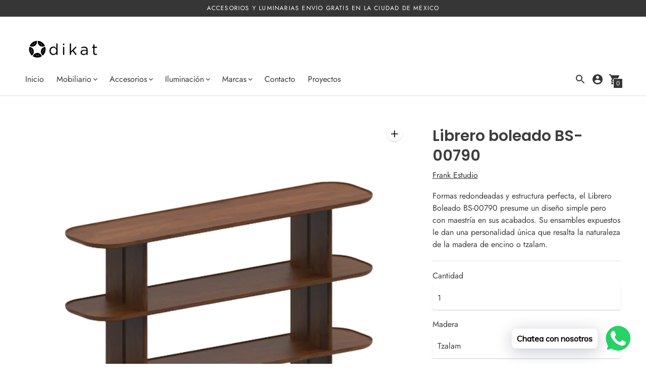

--- FILE ---
content_type: text/html; charset=utf-8
request_url: https://dikat.mx/products/librero-boleado-bs-00790
body_size: 37681
content:
<!DOCTYPE html>
<html class="no-js supports-no-cookies" lang="es" style="--announcement-height: 0px;">
  <head>
    <meta charset="utf-8">
    <meta http-equiv="X-UA-Compatible" content="IE=edge,chrome=1">
    <meta name="viewport" content="width=device-width,initial-scale=1">
    <meta name="facebook-domain-verification" content="u372cou5vt9u1mlfyqjtzk385xml04" />
    <link rel="canonical" href="https://dikat.mx/products/librero-boleado-bs-00790">
    <link rel="preconnect" href="https://cdn.shopify.com" crossorigin>

    <!-- Google tag (gtag.js) -->
<script async src="https://www.googletagmanager.com/gtag/js?id=G-2LSF0C7NMV"></script>
<script>
  window.dataLayer = window.dataLayer || [];
  function gtag(){dataLayer.push(arguments);}
  gtag('js', new Date());

  gtag('config', 'G-2LSF0C7NMV');
</script><link rel="preconnect" href="https://fonts.shopifycdn.com" crossorigin><link rel="shortcut icon" href="//dikat.mx/cdn/shop/files/black.webp?crop=center&height=32&v=1668278408&width=32" type="image/png"><title>Librero boleado BS-00790
&ndash; Dikat</title><meta name="description" content="Formas redondeadas y estructura perfecta, el Librero Boleado BS-00790 presume un diseño simple pero con maestría en sus acabados. Su ensambles expuestos le dan una personalidad única que resalta la naturaleza de la madera de encino o tzalam."><meta property="og:site_name" content="Dikat">
<meta property="og:url" content="https://dikat.mx/products/librero-boleado-bs-00790">
<meta property="og:title" content="Librero boleado BS-00790">
<meta property="og:type" content="product">
<meta property="og:description" content="Formas redondeadas y estructura perfecta, el Librero Boleado BS-00790 presume un diseño simple pero con maestría en sus acabados. Su ensambles expuestos le dan una personalidad única que resalta la naturaleza de la madera de encino o tzalam."><meta property="product:availability" content="instock">
  <meta property="product:price:amount" content="20,039.00">
  <meta property="product:price:currency" content="MXN"><meta property="og:image" content="http://dikat.mx/cdn/shop/products/BS-007A-TZALAM01_1200x1200.jpg?v=1668113173">
      <meta property="og:image:secure_url" content="https://dikat.mx/cdn/shop/products/BS-007A-TZALAM01_1200x1200.jpg?v=1668113173">
      <meta property="og:image:width" content="1000">
      <meta property="og:image:height" content="1000">
      <meta property="og:image:alt" content="Librero boleado BS-00790">

<meta name="twitter:site" content="@DikatMx">
<meta name="twitter:card" content="summary_large_image">
<meta name="twitter:title" content="Librero boleado BS-00790">
<meta name="twitter:description" content="Formas redondeadas y estructura perfecta, el Librero Boleado BS-00790 presume un diseño simple pero con maestría en sus acabados. Su ensambles expuestos le dan una personalidad única que resalta la naturaleza de la madera de encino o tzalam.">


<script type="application/json" data-search-settings>
  
  { "limit": 3, "show_articles": true,
  "show_pages": true
  }

</script>

<script>
  console.log('Context v2.2.4 by Fluorescent');

  document.documentElement.className = document.documentElement.className.replace('no-js', '');

  window.theme = {
    version: 'v2.2.4',
    strings: {
      name: "Dikat",
      accessibility: {
        play_video: "Reproducir",
        pause_video: "Pausa",
        carousel_select_js: "Pasar el carrusel a la diapositiva"
      },
      addToCart: "Agregar al carrito",
      soldOut: "Agotado",
      unavailable: "No disponible",
      quickCartCheckout: "Ir a la caja",
      cart: {
        general: {
          currency: "Moneda",
          empty: "Su carrito está vacío."
        }
      },
      general: {
        menu: {
          logout: "Cerrar sesión",
          login_register: "Iniciar sesión \/ Registrarse"
        },
        products: {
          recently_viewed: "Visto recientemente",
          no_recently_viewed: "No hay elementos vistos recientemente."
        }
      },
      products: {
        product: {
          view: "Ver el producto completo",
          unavailable: "No disponible",
          unitPrice: "Precio unitario",
          unitPriceSeparator: "por",
          sku: "SKU"
        }
      },
      layout: {
        cart: {
          title: "Carrito"
        }
      },
      search: {
        headings: {
          articles: "Artículos",
          pages: "Páginas",
          products: "Productos"
        },
        view_all: "Ver todo"
      }
    },
    moneyFormat: "$ {{amount}}",
    routes: {
      root: "/",
      cart: {
        base: "/cart",
        add: "/cart/add",
        change: "/cart/change",
        clear: "/cart/clear",
        // Manual routes until Shopify adds support
        shipping: "/cart/shipping_rates",
      },
      // Manual routes until Shopify adds support
      products: "/products",
      productRecommendations: "/recommendations/products",
      predictive_search_url: '/search/suggest'
    }
  }

  
</script>
<style>
  @font-face {
  font-family: Jost;
  font-weight: 400;
  font-style: normal;
  font-display: swap;
  src: url("//dikat.mx/cdn/fonts/jost/jost_n4.d47a1b6347ce4a4c9f437608011273009d91f2b7.woff2") format("woff2"),
       url("//dikat.mx/cdn/fonts/jost/jost_n4.791c46290e672b3f85c3d1c651ef2efa3819eadd.woff") format("woff");
}


  @font-face {
  font-family: Poppins;
  font-weight: 600;
  font-style: normal;
  font-display: swap;
  src: url("//dikat.mx/cdn/fonts/poppins/poppins_n6.aa29d4918bc243723d56b59572e18228ed0786f6.woff2") format("woff2"),
       url("//dikat.mx/cdn/fonts/poppins/poppins_n6.5f815d845fe073750885d5b7e619ee00e8111208.woff") format("woff");
}

  @font-face {
  font-family: Poppins;
  font-weight: 700;
  font-style: normal;
  font-display: swap;
  src: url("//dikat.mx/cdn/fonts/poppins/poppins_n7.56758dcf284489feb014a026f3727f2f20a54626.woff2") format("woff2"),
       url("//dikat.mx/cdn/fonts/poppins/poppins_n7.f34f55d9b3d3205d2cd6f64955ff4b36f0cfd8da.woff") format("woff");
}

  @font-face {
  font-family: Poppins;
  font-weight: 600;
  font-style: italic;
  font-display: swap;
  src: url("//dikat.mx/cdn/fonts/poppins/poppins_i6.bb8044d6203f492888d626dafda3c2999253e8e9.woff2") format("woff2"),
       url("//dikat.mx/cdn/fonts/poppins/poppins_i6.e233dec1a61b1e7dead9f920159eda42280a02c3.woff") format("woff");
}


  @font-face {
  font-family: Jost;
  font-weight: 400;
  font-style: normal;
  font-display: swap;
  src: url("//dikat.mx/cdn/fonts/jost/jost_n4.d47a1b6347ce4a4c9f437608011273009d91f2b7.woff2") format("woff2"),
       url("//dikat.mx/cdn/fonts/jost/jost_n4.791c46290e672b3f85c3d1c651ef2efa3819eadd.woff") format("woff");
}

  @font-face {
  font-family: Jost;
  font-weight: 500;
  font-style: normal;
  font-display: swap;
  src: url("//dikat.mx/cdn/fonts/jost/jost_n5.7c8497861ffd15f4e1284cd221f14658b0e95d61.woff2") format("woff2"),
       url("//dikat.mx/cdn/fonts/jost/jost_n5.fb6a06896db583cc2df5ba1b30d9c04383119dd9.woff") format("woff");
}

  @font-face {
  font-family: Jost;
  font-weight: 400;
  font-style: italic;
  font-display: swap;
  src: url("//dikat.mx/cdn/fonts/jost/jost_i4.b690098389649750ada222b9763d55796c5283a5.woff2") format("woff2"),
       url("//dikat.mx/cdn/fonts/jost/jost_i4.fd766415a47e50b9e391ae7ec04e2ae25e7e28b0.woff") format("woff");
}

  @font-face {
  font-family: Jost;
  font-weight: 500;
  font-style: italic;
  font-display: swap;
  src: url("//dikat.mx/cdn/fonts/jost/jost_i5.a6c7dbde35f2b89f8461eacda9350127566e5d51.woff2") format("woff2"),
       url("//dikat.mx/cdn/fonts/jost/jost_i5.2b58baee736487eede6bcdb523ca85eea2418357.woff") format("woff");
}


  :root {
    --color-accent: #363636;
    --color-text: #3d3d3d;
    --color-text-meta: rgba(61, 61, 61, 0.6);
    --color-button-text: #ffffff;
    --color-bg: #ffffff;
    --color-bg-transparent: rgba(255, 255, 255, 0.8);
    --color-bg-meta: #f5f5f5;
    --color-bg-meta-darker: #e8e8e8;
    --color-border: #e2e2e2;
    --color-input: #ffffff;
    --color-input-text: #3d3d3d;
    --color-input-bg-hover: rgba(61, 61, 61, 0.05);
    --color-secondary-button: #f8f8f8;
    --color-secondary-button-darker: #ebebeb;
    --color-secondary-button-text: #50906c;
    --color-sale-badge: #b6534c;
    --color-success-message: #82b875;
    --color-error-message: #b6534c;

    --color-header-text: #363636;
    --color-header-bg: #ffffff;
    --color-header-border: #e2e2e2;
    --color-header-icon: #363636;

    --color-contrast-text: #3d3d3d;
    --color-contrast-text-meta: rgba(61, 61, 61, 0.6);
    --color-contrast-bg: #fafafa;
    --color-contrast-bg-meta: #f0f0f0;
    --color-contrast-bg-meta-darker: #e3e3e3;
    --color-contrast-border: #e2e2e2;
    --color-contrast-input: #ffffff;
    --color-contrast-input-text: #363636;

    --color-navigation-text: #3d3d3d;
    --color-navigation-text-meta: rgba(61, 61, 61, 0.6);
    --color-navigation-bg: #fafafa;
    --color-navigation-bg-meta: #f0f0f0;
    --color-navigation-bg-darker: #ededed;
    --color-navigation-border: #e6e6e6;
    --color-navigation-feature: #ffffff;

    --color-drawer-text: #000000;
    --color-drawer-text-meta: rgba(0, 0, 0, 0.6);
    --color-drawer-bg: #ffffff;
    --color-drawer-bg-meta: #f5f5f5;
    --color-drawer-border: #434343;
    --color-drawer-bg-hover: rgba(0, 0, 0, 0.05);

    --color-footer-text: #ffffff;
    --color-footer-text-meta: rgba(255, 255, 255, 0.6);
    --color-footer-bg: #363636;
    --color-footer-border: #e2e2e2;
    --color-footer-input: #ffffff;
    --color-footer-input-text: #757575;

    --color-bg-overlay: rgba(61, 61, 61, 0.25);
    --color-transparent-body: rgba(61, 61, 61, 0.5);

    --font-logo: Jost, sans-serif;
    --font-logo-weight: 400;
    --font-logo-style: normal;

    --font-heading: Poppins, sans-serif;
    --font-heading-weight: 600;
    --font-heading-style: normal;
    --font-heading-bold-weight: 700;

    --font-body: Jost, sans-serif;
    --font-body-weight: 400;
    --font-body-style: normal;
    --font-body-bold-weight: 500;

    --font-size-body-extra-small: 12px;
    --font-size-body-small: 14px;
    --font-size-body-base: 16px;
    --font-size-body-large: 18px;
    --font-size-body-extra-large: 21px;

    --font-size-heading-display: 45px;
    --font-size-heading-1: 30px;
    --font-size-heading-2: 26px;
    --font-size-heading-3: 23px;
  }
</style><script>
  flu = window.flu || {};
  flu.chunks = {
    flickity: "//dikat.mx/cdn/shop/t/3/assets/flickity-chunk.js?v=161333171902861910521668275895",
    nouislider: "//dikat.mx/cdn/shop/t/3/assets/nouislider-chunk.js?v=14449851889106692381668275895",
  };
</script>





  <script type="module" src="//dikat.mx/cdn/shop/t/3/assets/theme.min.js?v=179352013280986543291668275895"></script>


<link href="//dikat.mx/cdn/shop/t/3/assets/theme.css?v=91192191842676446951668275895" rel="stylesheet" type="text/css" media="all" />
<link href="//dikat.mx/cdn/shop/t/3/assets/custom.css?v=18946867657158386541668275895" rel="stylesheet" type="text/css" media="all" />
<script>window.performance && window.performance.mark && window.performance.mark('shopify.content_for_header.start');</script><meta name="facebook-domain-verification" content="u372cou5vt9u1mlfyqjtzk385xml04">
<meta id="shopify-digital-wallet" name="shopify-digital-wallet" content="/66586804473/digital_wallets/dialog">
<meta name="shopify-checkout-api-token" content="fbfa84161954bf7364cf84d4a1dfa4d9">
<meta id="in-context-paypal-metadata" data-shop-id="66586804473" data-venmo-supported="false" data-environment="production" data-locale="es_ES" data-paypal-v4="true" data-currency="MXN">
<link rel="alternate" type="application/json+oembed" href="https://dikat.mx/products/librero-boleado-bs-00790.oembed">
<script async="async" src="/checkouts/internal/preloads.js?locale=es-MX"></script>
<script id="shopify-features" type="application/json">{"accessToken":"fbfa84161954bf7364cf84d4a1dfa4d9","betas":["rich-media-storefront-analytics"],"domain":"dikat.mx","predictiveSearch":true,"shopId":66586804473,"locale":"es"}</script>
<script>var Shopify = Shopify || {};
Shopify.shop = "dikat2.myshopify.com";
Shopify.locale = "es";
Shopify.currency = {"active":"MXN","rate":"1.0"};
Shopify.country = "MX";
Shopify.theme = {"name":"Context","id":137226813689,"schema_name":"Context","schema_version":"2.2.4","theme_store_id":870,"role":"main"};
Shopify.theme.handle = "null";
Shopify.theme.style = {"id":null,"handle":null};
Shopify.cdnHost = "dikat.mx/cdn";
Shopify.routes = Shopify.routes || {};
Shopify.routes.root = "/";</script>
<script type="module">!function(o){(o.Shopify=o.Shopify||{}).modules=!0}(window);</script>
<script>!function(o){function n(){var o=[];function n(){o.push(Array.prototype.slice.apply(arguments))}return n.q=o,n}var t=o.Shopify=o.Shopify||{};t.loadFeatures=n(),t.autoloadFeatures=n()}(window);</script>
<script id="shop-js-analytics" type="application/json">{"pageType":"product"}</script>
<script defer="defer" async type="module" src="//dikat.mx/cdn/shopifycloud/shop-js/modules/v2/client.init-shop-cart-sync_-aut3ZVe.es.esm.js"></script>
<script defer="defer" async type="module" src="//dikat.mx/cdn/shopifycloud/shop-js/modules/v2/chunk.common_jR-HGkUL.esm.js"></script>
<script type="module">
  await import("//dikat.mx/cdn/shopifycloud/shop-js/modules/v2/client.init-shop-cart-sync_-aut3ZVe.es.esm.js");
await import("//dikat.mx/cdn/shopifycloud/shop-js/modules/v2/chunk.common_jR-HGkUL.esm.js");

  window.Shopify.SignInWithShop?.initShopCartSync?.({"fedCMEnabled":true,"windoidEnabled":true});

</script>
<script>(function() {
  var isLoaded = false;
  function asyncLoad() {
    if (isLoaded) return;
    isLoaded = true;
    var urls = ["https:\/\/cdn.shopify.com\/s\/files\/1\/0033\/3538\/9233\/files\/pushdaddy_v80_test.js?shop=dikat2.myshopify.com","https:\/\/cdn.shopify.com\/s\/files\/1\/0033\/3538\/9233\/files\/pushdaddy_a2.js?shop=dikat2.myshopify.com"];
    for (var i = 0; i < urls.length; i++) {
      var s = document.createElement('script');
      s.type = 'text/javascript';
      s.async = true;
      s.src = urls[i];
      var x = document.getElementsByTagName('script')[0];
      x.parentNode.insertBefore(s, x);
    }
  };
  if(window.attachEvent) {
    window.attachEvent('onload', asyncLoad);
  } else {
    window.addEventListener('load', asyncLoad, false);
  }
})();</script>
<script id="__st">var __st={"a":66586804473,"offset":-21600,"reqid":"41b2e9cf-c8da-43ab-9423-90751e086564-1769007091","pageurl":"dikat.mx\/products\/librero-boleado-bs-00790","u":"8bc5116d8712","p":"product","rtyp":"product","rid":7756247335161};</script>
<script>window.ShopifyPaypalV4VisibilityTracking = true;</script>
<script id="captcha-bootstrap">!function(){'use strict';const t='contact',e='account',n='new_comment',o=[[t,t],['blogs',n],['comments',n],[t,'customer']],c=[[e,'customer_login'],[e,'guest_login'],[e,'recover_customer_password'],[e,'create_customer']],r=t=>t.map((([t,e])=>`form[action*='/${t}']:not([data-nocaptcha='true']) input[name='form_type'][value='${e}']`)).join(','),a=t=>()=>t?[...document.querySelectorAll(t)].map((t=>t.form)):[];function s(){const t=[...o],e=r(t);return a(e)}const i='password',u='form_key',d=['recaptcha-v3-token','g-recaptcha-response','h-captcha-response',i],f=()=>{try{return window.sessionStorage}catch{return}},m='__shopify_v',_=t=>t.elements[u];function p(t,e,n=!1){try{const o=window.sessionStorage,c=JSON.parse(o.getItem(e)),{data:r}=function(t){const{data:e,action:n}=t;return t[m]||n?{data:e,action:n}:{data:t,action:n}}(c);for(const[e,n]of Object.entries(r))t.elements[e]&&(t.elements[e].value=n);n&&o.removeItem(e)}catch(o){console.error('form repopulation failed',{error:o})}}const l='form_type',E='cptcha';function T(t){t.dataset[E]=!0}const w=window,h=w.document,L='Shopify',v='ce_forms',y='captcha';let A=!1;((t,e)=>{const n=(g='f06e6c50-85a8-45c8-87d0-21a2b65856fe',I='https://cdn.shopify.com/shopifycloud/storefront-forms-hcaptcha/ce_storefront_forms_captcha_hcaptcha.v1.5.2.iife.js',D={infoText:'Protegido por hCaptcha',privacyText:'Privacidad',termsText:'Términos'},(t,e,n)=>{const o=w[L][v],c=o.bindForm;if(c)return c(t,g,e,D).then(n);var r;o.q.push([[t,g,e,D],n]),r=I,A||(h.body.append(Object.assign(h.createElement('script'),{id:'captcha-provider',async:!0,src:r})),A=!0)});var g,I,D;w[L]=w[L]||{},w[L][v]=w[L][v]||{},w[L][v].q=[],w[L][y]=w[L][y]||{},w[L][y].protect=function(t,e){n(t,void 0,e),T(t)},Object.freeze(w[L][y]),function(t,e,n,w,h,L){const[v,y,A,g]=function(t,e,n){const i=e?o:[],u=t?c:[],d=[...i,...u],f=r(d),m=r(i),_=r(d.filter((([t,e])=>n.includes(e))));return[a(f),a(m),a(_),s()]}(w,h,L),I=t=>{const e=t.target;return e instanceof HTMLFormElement?e:e&&e.form},D=t=>v().includes(t);t.addEventListener('submit',(t=>{const e=I(t);if(!e)return;const n=D(e)&&!e.dataset.hcaptchaBound&&!e.dataset.recaptchaBound,o=_(e),c=g().includes(e)&&(!o||!o.value);(n||c)&&t.preventDefault(),c&&!n&&(function(t){try{if(!f())return;!function(t){const e=f();if(!e)return;const n=_(t);if(!n)return;const o=n.value;o&&e.removeItem(o)}(t);const e=Array.from(Array(32),(()=>Math.random().toString(36)[2])).join('');!function(t,e){_(t)||t.append(Object.assign(document.createElement('input'),{type:'hidden',name:u})),t.elements[u].value=e}(t,e),function(t,e){const n=f();if(!n)return;const o=[...t.querySelectorAll(`input[type='${i}']`)].map((({name:t})=>t)),c=[...d,...o],r={};for(const[a,s]of new FormData(t).entries())c.includes(a)||(r[a]=s);n.setItem(e,JSON.stringify({[m]:1,action:t.action,data:r}))}(t,e)}catch(e){console.error('failed to persist form',e)}}(e),e.submit())}));const S=(t,e)=>{t&&!t.dataset[E]&&(n(t,e.some((e=>e===t))),T(t))};for(const o of['focusin','change'])t.addEventListener(o,(t=>{const e=I(t);D(e)&&S(e,y())}));const B=e.get('form_key'),M=e.get(l),P=B&&M;t.addEventListener('DOMContentLoaded',(()=>{const t=y();if(P)for(const e of t)e.elements[l].value===M&&p(e,B);[...new Set([...A(),...v().filter((t=>'true'===t.dataset.shopifyCaptcha))])].forEach((e=>S(e,t)))}))}(h,new URLSearchParams(w.location.search),n,t,e,['guest_login'])})(!0,!0)}();</script>
<script integrity="sha256-4kQ18oKyAcykRKYeNunJcIwy7WH5gtpwJnB7kiuLZ1E=" data-source-attribution="shopify.loadfeatures" defer="defer" src="//dikat.mx/cdn/shopifycloud/storefront/assets/storefront/load_feature-a0a9edcb.js" crossorigin="anonymous"></script>
<script data-source-attribution="shopify.dynamic_checkout.dynamic.init">var Shopify=Shopify||{};Shopify.PaymentButton=Shopify.PaymentButton||{isStorefrontPortableWallets:!0,init:function(){window.Shopify.PaymentButton.init=function(){};var t=document.createElement("script");t.src="https://dikat.mx/cdn/shopifycloud/portable-wallets/latest/portable-wallets.es.js",t.type="module",document.head.appendChild(t)}};
</script>
<script data-source-attribution="shopify.dynamic_checkout.buyer_consent">
  function portableWalletsHideBuyerConsent(e){var t=document.getElementById("shopify-buyer-consent"),n=document.getElementById("shopify-subscription-policy-button");t&&n&&(t.classList.add("hidden"),t.setAttribute("aria-hidden","true"),n.removeEventListener("click",e))}function portableWalletsShowBuyerConsent(e){var t=document.getElementById("shopify-buyer-consent"),n=document.getElementById("shopify-subscription-policy-button");t&&n&&(t.classList.remove("hidden"),t.removeAttribute("aria-hidden"),n.addEventListener("click",e))}window.Shopify?.PaymentButton&&(window.Shopify.PaymentButton.hideBuyerConsent=portableWalletsHideBuyerConsent,window.Shopify.PaymentButton.showBuyerConsent=portableWalletsShowBuyerConsent);
</script>
<script>
  function portableWalletsCleanup(e){e&&e.src&&console.error("Failed to load portable wallets script "+e.src);var t=document.querySelectorAll("shopify-accelerated-checkout .shopify-payment-button__skeleton, shopify-accelerated-checkout-cart .wallet-cart-button__skeleton"),e=document.getElementById("shopify-buyer-consent");for(let e=0;e<t.length;e++)t[e].remove();e&&e.remove()}function portableWalletsNotLoadedAsModule(e){e instanceof ErrorEvent&&"string"==typeof e.message&&e.message.includes("import.meta")&&"string"==typeof e.filename&&e.filename.includes("portable-wallets")&&(window.removeEventListener("error",portableWalletsNotLoadedAsModule),window.Shopify.PaymentButton.failedToLoad=e,"loading"===document.readyState?document.addEventListener("DOMContentLoaded",window.Shopify.PaymentButton.init):window.Shopify.PaymentButton.init())}window.addEventListener("error",portableWalletsNotLoadedAsModule);
</script>

<script type="module" src="https://dikat.mx/cdn/shopifycloud/portable-wallets/latest/portable-wallets.es.js" onError="portableWalletsCleanup(this)" crossorigin="anonymous"></script>
<script nomodule>
  document.addEventListener("DOMContentLoaded", portableWalletsCleanup);
</script>

<link id="shopify-accelerated-checkout-styles" rel="stylesheet" media="screen" href="https://dikat.mx/cdn/shopifycloud/portable-wallets/latest/accelerated-checkout-backwards-compat.css" crossorigin="anonymous">
<style id="shopify-accelerated-checkout-cart">
        #shopify-buyer-consent {
  margin-top: 1em;
  display: inline-block;
  width: 100%;
}

#shopify-buyer-consent.hidden {
  display: none;
}

#shopify-subscription-policy-button {
  background: none;
  border: none;
  padding: 0;
  text-decoration: underline;
  font-size: inherit;
  cursor: pointer;
}

#shopify-subscription-policy-button::before {
  box-shadow: none;
}

      </style>

<script>window.performance && window.performance.mark && window.performance.mark('shopify.content_for_header.end');</script>

  <!-- Hotjar Tracking Code for dikat.mx -->
<script>
    (function(h,o,t,j,a,r){
        h.hj=h.hj||function(){(h.hj.q=h.hj.q||[]).push(arguments)};
        h._hjSettings={hjid:3353140,hjsv:6};
        a=o.getElementsByTagName('head')[0];
        r=o.createElement('script');r.async=1;
        r.src=t+h._hjSettings.hjid+j+h._hjSettings.hjsv;
        a.appendChild(r);
    })(window,document,'https://static.hotjar.com/c/hotjar-','.js?sv=');
  
</script>
    
  <!-- BEGIN app block: shopify://apps/pushdaddy-whatsapp-chat-api/blocks/app-embed/e3f2054d-bf7b-4e63-8db3-00712592382c -->
  
<script>
   var random_numberyryt = "id" + Math.random().toString(16).slice(2);
</script>

 <div id="shopify-block-placeholder_pdaddychat" class="shopify-block shopify-app-block" data-block-handle="app-embed">
 </div>

<script>
  document.getElementById('shopify-block-placeholder_pdaddychat').id = 'shopify-block-' + random_numberyryt;
if (!window.wwhatsappJs_new2a) {
    try {
        window.wwhatsappJs_new2a = {};
        wwhatsappJs_new2a.WhatsApp_new2a = {
            metafields: {
                shop: "dikat2.myshopify.com",
                settings: {"block_order":["15000127820"],"blocks":{"15000127820":{"disabled":"0","number":"5533358932","name":"Dikat","label":"Asesor","avatar":"https://cdn.shopify.com/s/files/1/0033/3538/9233/files/amoiatedf.gif?v=1637917265","online":"0","timezone":"America/Mexico_City","cid":"15000127820","ciiid":"120508","sunday":{"enabled":"1","range":"480,1259"},"monday":{"enabled":"1","range":"480,1259"},"tuesday":{"enabled":"1","range":"480,1259"},"wednesday":{"enabled":"1","range":"480,1259"},"thursday":{"enabled":"1","range":"480,1259"},"friday":{"enabled":"1","range":"480,959"},"saturday":{"enabled":"1","range":"480,959"},"offline":"Actualmente fuera de línea. Volveremos pronto","chat":{"enabled":"1","greeting":"¡Hola! ¿En qué podemos ayudarte?"},"message":"","page_url":"0"}},"style":{"pattern":"100","customized":{"enabled":"1","color":"#EAD7BA","background":"#102033","background_img":"","svg_color":"","background_img_main":"https://cdn.shopify.com/s/files/1/0033/3538/9233/files/504.png","button_animation":"","background_pic_header":"","auto_start":"9999000","hide_buttonsx":"0","icon_width":"60","chat_width":"376","border_radius":"50","icon_position":"50","compact_normal":"2","secondary_button":"0","secondary_button_link":"","secondary_text":"","pages_display":"/pages/,/,/collections/,/products/,/cart/,/orders/,/checkouts/,/blogs/,/password/","updown_bottom":"20","labelradius":"8","updown_bottom_m":"20","updown_bottom2":"0","widget_optin":"","leftright_label":"0","updown_share":"30","secondary_button_bgcolor":"#FFFFFF","secondary_button_tcolor":"#0084FF","secondary_button_lcolor":"#0084FF","leftt_rightt":"2","leftt_rightt_sec":"12","animation_count":"onlythree","font_weight":"600","animation_iteration":"3","extend_header_img":"0","font":"Muli","font_size":"16","abandned_cart_enabled":"1","auto_hide_share":"10000000000","auto_hide_chat":"999999999000","final_leftright_second_position":"left","remove_bottom":"1","header_text_color":"","header_bg_color":"","share_icons_display":"Whatsapp","share_size":"40","share_radius":"0","svg_yes":"0","svg_yes_icon":"0","share_trans":"0","what_bg":"","body_bgcolor":"","abandoned_kakkar":"0","shadow_yn":"0","mobile_label_yn":"1","google_ec":"whatsapp_pushdaddy","google_el":"whatsapp_pushdaddy","google_ea":"whatsapp_pushdaddy","fpixel_en":"whatsapp_pushdaddy","faq_yn":"0","chatbox_radius":"8","clicktcart_text":"Estamos disponibles las 24 horas, los 7 días de la semana para charlar. siéntete libre de chatear","bot_yn":"0","advance_bot":"0","botus":"1","clicktcart_anim_c":"pwapp-onlyonce","clicktcart":"0","ctaction_animation":"pwapp-bounce","order_conf":false,"whatsapp_yn":"0","header_posit_img":"center","remove_bg":"0","chatbox_height":"70","title_textsize":"24","waving_img":"","merged_icons":"0","merged_icons_display":"NO","blink_circle":"0","blink_animation":"pwapp-zooml","blink_circle_color":"#fff","blink_circle_bg":"red","trackingon":"0","chatnow_color":"#000","label_bgcolor":"#fff","faq_color":"black","leftrightclose":"right","header_flat":"1","adddv_bott":"","etext1":"Please introduce yourself","etext2":"Enter your email","etext3":"Send","etext4":"Thank You","etext5":"2000","emailpop":"0","signuppopup":"","flyer_chat":"0","flyer_chat_m":"0","flyer_text":"","flyer_img":"","merge_bot_button":"0","wallyn":"0","lang_support":"en"}},"share":{"desktop":{"disabled":"1","position":"left"},"mobile":{"disabled":"1","position":"left"},"style":{"color":"#332007","background":"#FFC229"},"texts":{"button":"Compartir","message":"COMPRUEBE ESTO"}},"addtocart":{"style":{"mobile":"0","desktop":"0","replace_yn":"","but_bgcolor":"","but_tcolor":"","but_fsize":"0","but_radius":"0","button_wid":"0","button_pad":"0","but_bor_col":"","but_bor_wid":"0"},"texts":{"but_label1":"","but_link1":"","but_label2":"","but_link2":""}},"faq_block_order":[],"faq_blocks":{},"faq_texts":{"category":"FAQ Categories","featured":"General questions","search":"Search on Helpdesk","results":"Results for terms","no_results":"Sorry, no results found. Please try another keyword."},"track_url":"https://way2enjoy.com/shopify/1/whatsapp-chat/tracking_1.php","charge":true,"desktop":{"disabled":"0","position":"right","layout":"button_chat"},"mobile":{"disabled":"0","position":"left","layout":"button_chat"},"texts":{"title":"Hola","description":"Bienvenida Invitada","prefilledt":"","note":"Normalmente respondemos en minutos","button":"Chatea con nosotros","bot_tri_button":"Order Status","placeholder":"Enviar un mensaje","emoji_search":"Search emoji…","emoji_frequently":"Frequently used","emoji_people":"People","emoji_nature":"Nature","emoji_objects":"Objects","emoji_places":"Places","emoji_symbols":"Symbols","emoji_not_found":"No emoji could be found"}},
				
            }
        };
        // Any additional code...
    } catch (e) {
        console.error('An error occurred in the script:', e);
    }
}

  const blocksyyy = wwhatsappJs_new2a.WhatsApp_new2a.metafields.settings.blocks;
for (const blockId in blocksyyy) {
    if (blocksyyy.hasOwnProperty(blockId)) {
        const block = blocksyyy[blockId]; 
        const ciiid_value = block.ciiid;   
        const pdaddy_website = block.websiteee;   

		
		
         localStorage.setItem('pdaddy_ciiid', ciiid_value);
		          localStorage.setItem('pdaddy_website', pdaddy_website);
       // console.log(`Stored ciiid for block ${blockId}: ${ciiid_value}`);
    }
}




</script>






<!-- END app block --><script src="https://cdn.shopify.com/extensions/19b02840-66d3-4ebc-80e8-0e29c0ad18a9/mercado-pago-banner-27/assets/mercadopago-tooltips.js" type="text/javascript" defer="defer"></script>
<link href="https://cdn.shopify.com/extensions/19b02840-66d3-4ebc-80e8-0e29c0ad18a9/mercado-pago-banner-27/assets/mercadopago-tooltips.css" rel="stylesheet" type="text/css" media="all">
<script src="https://cdn.shopify.com/extensions/747c5c4f-01f6-4977-a618-0a92d9ef14e9/pushdaddy-whatsapp-live-chat-340/assets/pushdaddy_a7_livechat1_new4.js" type="text/javascript" defer="defer"></script>
<link href="https://cdn.shopify.com/extensions/747c5c4f-01f6-4977-a618-0a92d9ef14e9/pushdaddy-whatsapp-live-chat-340/assets/pwhatsapp119ba1.scss.css" rel="stylesheet" type="text/css" media="all">
<link href="https://monorail-edge.shopifysvc.com" rel="dns-prefetch">
<script>(function(){if ("sendBeacon" in navigator && "performance" in window) {try {var session_token_from_headers = performance.getEntriesByType('navigation')[0].serverTiming.find(x => x.name == '_s').description;} catch {var session_token_from_headers = undefined;}var session_cookie_matches = document.cookie.match(/_shopify_s=([^;]*)/);var session_token_from_cookie = session_cookie_matches && session_cookie_matches.length === 2 ? session_cookie_matches[1] : "";var session_token = session_token_from_headers || session_token_from_cookie || "";function handle_abandonment_event(e) {var entries = performance.getEntries().filter(function(entry) {return /monorail-edge.shopifysvc.com/.test(entry.name);});if (!window.abandonment_tracked && entries.length === 0) {window.abandonment_tracked = true;var currentMs = Date.now();var navigation_start = performance.timing.navigationStart;var payload = {shop_id: 66586804473,url: window.location.href,navigation_start,duration: currentMs - navigation_start,session_token,page_type: "product"};window.navigator.sendBeacon("https://monorail-edge.shopifysvc.com/v1/produce", JSON.stringify({schema_id: "online_store_buyer_site_abandonment/1.1",payload: payload,metadata: {event_created_at_ms: currentMs,event_sent_at_ms: currentMs}}));}}window.addEventListener('pagehide', handle_abandonment_event);}}());</script>
<script id="web-pixels-manager-setup">(function e(e,d,r,n,o){if(void 0===o&&(o={}),!Boolean(null===(a=null===(i=window.Shopify)||void 0===i?void 0:i.analytics)||void 0===a?void 0:a.replayQueue)){var i,a;window.Shopify=window.Shopify||{};var t=window.Shopify;t.analytics=t.analytics||{};var s=t.analytics;s.replayQueue=[],s.publish=function(e,d,r){return s.replayQueue.push([e,d,r]),!0};try{self.performance.mark("wpm:start")}catch(e){}var l=function(){var e={modern:/Edge?\/(1{2}[4-9]|1[2-9]\d|[2-9]\d{2}|\d{4,})\.\d+(\.\d+|)|Firefox\/(1{2}[4-9]|1[2-9]\d|[2-9]\d{2}|\d{4,})\.\d+(\.\d+|)|Chrom(ium|e)\/(9{2}|\d{3,})\.\d+(\.\d+|)|(Maci|X1{2}).+ Version\/(15\.\d+|(1[6-9]|[2-9]\d|\d{3,})\.\d+)([,.]\d+|)( \(\w+\)|)( Mobile\/\w+|) Safari\/|Chrome.+OPR\/(9{2}|\d{3,})\.\d+\.\d+|(CPU[ +]OS|iPhone[ +]OS|CPU[ +]iPhone|CPU IPhone OS|CPU iPad OS)[ +]+(15[._]\d+|(1[6-9]|[2-9]\d|\d{3,})[._]\d+)([._]\d+|)|Android:?[ /-](13[3-9]|1[4-9]\d|[2-9]\d{2}|\d{4,})(\.\d+|)(\.\d+|)|Android.+Firefox\/(13[5-9]|1[4-9]\d|[2-9]\d{2}|\d{4,})\.\d+(\.\d+|)|Android.+Chrom(ium|e)\/(13[3-9]|1[4-9]\d|[2-9]\d{2}|\d{4,})\.\d+(\.\d+|)|SamsungBrowser\/([2-9]\d|\d{3,})\.\d+/,legacy:/Edge?\/(1[6-9]|[2-9]\d|\d{3,})\.\d+(\.\d+|)|Firefox\/(5[4-9]|[6-9]\d|\d{3,})\.\d+(\.\d+|)|Chrom(ium|e)\/(5[1-9]|[6-9]\d|\d{3,})\.\d+(\.\d+|)([\d.]+$|.*Safari\/(?![\d.]+ Edge\/[\d.]+$))|(Maci|X1{2}).+ Version\/(10\.\d+|(1[1-9]|[2-9]\d|\d{3,})\.\d+)([,.]\d+|)( \(\w+\)|)( Mobile\/\w+|) Safari\/|Chrome.+OPR\/(3[89]|[4-9]\d|\d{3,})\.\d+\.\d+|(CPU[ +]OS|iPhone[ +]OS|CPU[ +]iPhone|CPU IPhone OS|CPU iPad OS)[ +]+(10[._]\d+|(1[1-9]|[2-9]\d|\d{3,})[._]\d+)([._]\d+|)|Android:?[ /-](13[3-9]|1[4-9]\d|[2-9]\d{2}|\d{4,})(\.\d+|)(\.\d+|)|Mobile Safari.+OPR\/([89]\d|\d{3,})\.\d+\.\d+|Android.+Firefox\/(13[5-9]|1[4-9]\d|[2-9]\d{2}|\d{4,})\.\d+(\.\d+|)|Android.+Chrom(ium|e)\/(13[3-9]|1[4-9]\d|[2-9]\d{2}|\d{4,})\.\d+(\.\d+|)|Android.+(UC? ?Browser|UCWEB|U3)[ /]?(15\.([5-9]|\d{2,})|(1[6-9]|[2-9]\d|\d{3,})\.\d+)\.\d+|SamsungBrowser\/(5\.\d+|([6-9]|\d{2,})\.\d+)|Android.+MQ{2}Browser\/(14(\.(9|\d{2,})|)|(1[5-9]|[2-9]\d|\d{3,})(\.\d+|))(\.\d+|)|K[Aa][Ii]OS\/(3\.\d+|([4-9]|\d{2,})\.\d+)(\.\d+|)/},d=e.modern,r=e.legacy,n=navigator.userAgent;return n.match(d)?"modern":n.match(r)?"legacy":"unknown"}(),u="modern"===l?"modern":"legacy",c=(null!=n?n:{modern:"",legacy:""})[u],f=function(e){return[e.baseUrl,"/wpm","/b",e.hashVersion,"modern"===e.buildTarget?"m":"l",".js"].join("")}({baseUrl:d,hashVersion:r,buildTarget:u}),m=function(e){var d=e.version,r=e.bundleTarget,n=e.surface,o=e.pageUrl,i=e.monorailEndpoint;return{emit:function(e){var a=e.status,t=e.errorMsg,s=(new Date).getTime(),l=JSON.stringify({metadata:{event_sent_at_ms:s},events:[{schema_id:"web_pixels_manager_load/3.1",payload:{version:d,bundle_target:r,page_url:o,status:a,surface:n,error_msg:t},metadata:{event_created_at_ms:s}}]});if(!i)return console&&console.warn&&console.warn("[Web Pixels Manager] No Monorail endpoint provided, skipping logging."),!1;try{return self.navigator.sendBeacon.bind(self.navigator)(i,l)}catch(e){}var u=new XMLHttpRequest;try{return u.open("POST",i,!0),u.setRequestHeader("Content-Type","text/plain"),u.send(l),!0}catch(e){return console&&console.warn&&console.warn("[Web Pixels Manager] Got an unhandled error while logging to Monorail."),!1}}}}({version:r,bundleTarget:l,surface:e.surface,pageUrl:self.location.href,monorailEndpoint:e.monorailEndpoint});try{o.browserTarget=l,function(e){var d=e.src,r=e.async,n=void 0===r||r,o=e.onload,i=e.onerror,a=e.sri,t=e.scriptDataAttributes,s=void 0===t?{}:t,l=document.createElement("script"),u=document.querySelector("head"),c=document.querySelector("body");if(l.async=n,l.src=d,a&&(l.integrity=a,l.crossOrigin="anonymous"),s)for(var f in s)if(Object.prototype.hasOwnProperty.call(s,f))try{l.dataset[f]=s[f]}catch(e){}if(o&&l.addEventListener("load",o),i&&l.addEventListener("error",i),u)u.appendChild(l);else{if(!c)throw new Error("Did not find a head or body element to append the script");c.appendChild(l)}}({src:f,async:!0,onload:function(){if(!function(){var e,d;return Boolean(null===(d=null===(e=window.Shopify)||void 0===e?void 0:e.analytics)||void 0===d?void 0:d.initialized)}()){var d=window.webPixelsManager.init(e)||void 0;if(d){var r=window.Shopify.analytics;r.replayQueue.forEach((function(e){var r=e[0],n=e[1],o=e[2];d.publishCustomEvent(r,n,o)})),r.replayQueue=[],r.publish=d.publishCustomEvent,r.visitor=d.visitor,r.initialized=!0}}},onerror:function(){return m.emit({status:"failed",errorMsg:"".concat(f," has failed to load")})},sri:function(e){var d=/^sha384-[A-Za-z0-9+/=]+$/;return"string"==typeof e&&d.test(e)}(c)?c:"",scriptDataAttributes:o}),m.emit({status:"loading"})}catch(e){m.emit({status:"failed",errorMsg:(null==e?void 0:e.message)||"Unknown error"})}}})({shopId: 66586804473,storefrontBaseUrl: "https://dikat.mx",extensionsBaseUrl: "https://extensions.shopifycdn.com/cdn/shopifycloud/web-pixels-manager",monorailEndpoint: "https://monorail-edge.shopifysvc.com/unstable/produce_batch",surface: "storefront-renderer",enabledBetaFlags: ["2dca8a86"],webPixelsConfigList: [{"id":"424378617","configuration":"{\"config\":\"{\\\"pixel_id\\\":\\\"G-H3CF456GL2\\\",\\\"gtag_events\\\":[{\\\"type\\\":\\\"purchase\\\",\\\"action_label\\\":\\\"G-H3CF456GL2\\\"},{\\\"type\\\":\\\"page_view\\\",\\\"action_label\\\":\\\"G-H3CF456GL2\\\"},{\\\"type\\\":\\\"view_item\\\",\\\"action_label\\\":\\\"G-H3CF456GL2\\\"},{\\\"type\\\":\\\"search\\\",\\\"action_label\\\":\\\"G-H3CF456GL2\\\"},{\\\"type\\\":\\\"add_to_cart\\\",\\\"action_label\\\":\\\"G-H3CF456GL2\\\"},{\\\"type\\\":\\\"begin_checkout\\\",\\\"action_label\\\":\\\"G-H3CF456GL2\\\"},{\\\"type\\\":\\\"add_payment_info\\\",\\\"action_label\\\":\\\"G-H3CF456GL2\\\"}],\\\"enable_monitoring_mode\\\":false}\"}","eventPayloadVersion":"v1","runtimeContext":"OPEN","scriptVersion":"b2a88bafab3e21179ed38636efcd8a93","type":"APP","apiClientId":1780363,"privacyPurposes":[],"dataSharingAdjustments":{"protectedCustomerApprovalScopes":["read_customer_address","read_customer_email","read_customer_name","read_customer_personal_data","read_customer_phone"]}},{"id":"231375097","configuration":"{\"pixel_id\":\"1147654216075393\",\"pixel_type\":\"facebook_pixel\",\"metaapp_system_user_token\":\"-\"}","eventPayloadVersion":"v1","runtimeContext":"OPEN","scriptVersion":"ca16bc87fe92b6042fbaa3acc2fbdaa6","type":"APP","apiClientId":2329312,"privacyPurposes":["ANALYTICS","MARKETING","SALE_OF_DATA"],"dataSharingAdjustments":{"protectedCustomerApprovalScopes":["read_customer_address","read_customer_email","read_customer_name","read_customer_personal_data","read_customer_phone"]}},{"id":"shopify-app-pixel","configuration":"{}","eventPayloadVersion":"v1","runtimeContext":"STRICT","scriptVersion":"0450","apiClientId":"shopify-pixel","type":"APP","privacyPurposes":["ANALYTICS","MARKETING"]},{"id":"shopify-custom-pixel","eventPayloadVersion":"v1","runtimeContext":"LAX","scriptVersion":"0450","apiClientId":"shopify-pixel","type":"CUSTOM","privacyPurposes":["ANALYTICS","MARKETING"]}],isMerchantRequest: false,initData: {"shop":{"name":"Dikat","paymentSettings":{"currencyCode":"MXN"},"myshopifyDomain":"dikat2.myshopify.com","countryCode":"MX","storefrontUrl":"https:\/\/dikat.mx"},"customer":null,"cart":null,"checkout":null,"productVariants":[{"price":{"amount":20039.0,"currencyCode":"MXN"},"product":{"title":"Librero boleado BS-00790","vendor":"Frank Estudio","id":"7756247335161","untranslatedTitle":"Librero boleado BS-00790","url":"\/products\/librero-boleado-bs-00790","type":""},"id":"43491320987897","image":{"src":"\/\/dikat.mx\/cdn\/shop\/products\/BS-007A-TZALAM01.jpg?v=1668113173"},"sku":"DIFKE-LIBBO-4","title":"Tzalam","untranslatedTitle":"Tzalam"}],"purchasingCompany":null},},"https://dikat.mx/cdn","fcfee988w5aeb613cpc8e4bc33m6693e112",{"modern":"","legacy":""},{"shopId":"66586804473","storefrontBaseUrl":"https:\/\/dikat.mx","extensionBaseUrl":"https:\/\/extensions.shopifycdn.com\/cdn\/shopifycloud\/web-pixels-manager","surface":"storefront-renderer","enabledBetaFlags":"[\"2dca8a86\"]","isMerchantRequest":"false","hashVersion":"fcfee988w5aeb613cpc8e4bc33m6693e112","publish":"custom","events":"[[\"page_viewed\",{}],[\"product_viewed\",{\"productVariant\":{\"price\":{\"amount\":20039.0,\"currencyCode\":\"MXN\"},\"product\":{\"title\":\"Librero boleado BS-00790\",\"vendor\":\"Frank Estudio\",\"id\":\"7756247335161\",\"untranslatedTitle\":\"Librero boleado BS-00790\",\"url\":\"\/products\/librero-boleado-bs-00790\",\"type\":\"\"},\"id\":\"43491320987897\",\"image\":{\"src\":\"\/\/dikat.mx\/cdn\/shop\/products\/BS-007A-TZALAM01.jpg?v=1668113173\"},\"sku\":\"DIFKE-LIBBO-4\",\"title\":\"Tzalam\",\"untranslatedTitle\":\"Tzalam\"}}]]"});</script><script>
  window.ShopifyAnalytics = window.ShopifyAnalytics || {};
  window.ShopifyAnalytics.meta = window.ShopifyAnalytics.meta || {};
  window.ShopifyAnalytics.meta.currency = 'MXN';
  var meta = {"product":{"id":7756247335161,"gid":"gid:\/\/shopify\/Product\/7756247335161","vendor":"Frank Estudio","type":"","handle":"librero-boleado-bs-00790","variants":[{"id":43491320987897,"price":2003900,"name":"Librero boleado BS-00790 - Tzalam","public_title":"Tzalam","sku":"DIFKE-LIBBO-4"}],"remote":false},"page":{"pageType":"product","resourceType":"product","resourceId":7756247335161,"requestId":"41b2e9cf-c8da-43ab-9423-90751e086564-1769007091"}};
  for (var attr in meta) {
    window.ShopifyAnalytics.meta[attr] = meta[attr];
  }
</script>
<script class="analytics">
  (function () {
    var customDocumentWrite = function(content) {
      var jquery = null;

      if (window.jQuery) {
        jquery = window.jQuery;
      } else if (window.Checkout && window.Checkout.$) {
        jquery = window.Checkout.$;
      }

      if (jquery) {
        jquery('body').append(content);
      }
    };

    var hasLoggedConversion = function(token) {
      if (token) {
        return document.cookie.indexOf('loggedConversion=' + token) !== -1;
      }
      return false;
    }

    var setCookieIfConversion = function(token) {
      if (token) {
        var twoMonthsFromNow = new Date(Date.now());
        twoMonthsFromNow.setMonth(twoMonthsFromNow.getMonth() + 2);

        document.cookie = 'loggedConversion=' + token + '; expires=' + twoMonthsFromNow;
      }
    }

    var trekkie = window.ShopifyAnalytics.lib = window.trekkie = window.trekkie || [];
    if (trekkie.integrations) {
      return;
    }
    trekkie.methods = [
      'identify',
      'page',
      'ready',
      'track',
      'trackForm',
      'trackLink'
    ];
    trekkie.factory = function(method) {
      return function() {
        var args = Array.prototype.slice.call(arguments);
        args.unshift(method);
        trekkie.push(args);
        return trekkie;
      };
    };
    for (var i = 0; i < trekkie.methods.length; i++) {
      var key = trekkie.methods[i];
      trekkie[key] = trekkie.factory(key);
    }
    trekkie.load = function(config) {
      trekkie.config = config || {};
      trekkie.config.initialDocumentCookie = document.cookie;
      var first = document.getElementsByTagName('script')[0];
      var script = document.createElement('script');
      script.type = 'text/javascript';
      script.onerror = function(e) {
        var scriptFallback = document.createElement('script');
        scriptFallback.type = 'text/javascript';
        scriptFallback.onerror = function(error) {
                var Monorail = {
      produce: function produce(monorailDomain, schemaId, payload) {
        var currentMs = new Date().getTime();
        var event = {
          schema_id: schemaId,
          payload: payload,
          metadata: {
            event_created_at_ms: currentMs,
            event_sent_at_ms: currentMs
          }
        };
        return Monorail.sendRequest("https://" + monorailDomain + "/v1/produce", JSON.stringify(event));
      },
      sendRequest: function sendRequest(endpointUrl, payload) {
        // Try the sendBeacon API
        if (window && window.navigator && typeof window.navigator.sendBeacon === 'function' && typeof window.Blob === 'function' && !Monorail.isIos12()) {
          var blobData = new window.Blob([payload], {
            type: 'text/plain'
          });

          if (window.navigator.sendBeacon(endpointUrl, blobData)) {
            return true;
          } // sendBeacon was not successful

        } // XHR beacon

        var xhr = new XMLHttpRequest();

        try {
          xhr.open('POST', endpointUrl);
          xhr.setRequestHeader('Content-Type', 'text/plain');
          xhr.send(payload);
        } catch (e) {
          console.log(e);
        }

        return false;
      },
      isIos12: function isIos12() {
        return window.navigator.userAgent.lastIndexOf('iPhone; CPU iPhone OS 12_') !== -1 || window.navigator.userAgent.lastIndexOf('iPad; CPU OS 12_') !== -1;
      }
    };
    Monorail.produce('monorail-edge.shopifysvc.com',
      'trekkie_storefront_load_errors/1.1',
      {shop_id: 66586804473,
      theme_id: 137226813689,
      app_name: "storefront",
      context_url: window.location.href,
      source_url: "//dikat.mx/cdn/s/trekkie.storefront.cd680fe47e6c39ca5d5df5f0a32d569bc48c0f27.min.js"});

        };
        scriptFallback.async = true;
        scriptFallback.src = '//dikat.mx/cdn/s/trekkie.storefront.cd680fe47e6c39ca5d5df5f0a32d569bc48c0f27.min.js';
        first.parentNode.insertBefore(scriptFallback, first);
      };
      script.async = true;
      script.src = '//dikat.mx/cdn/s/trekkie.storefront.cd680fe47e6c39ca5d5df5f0a32d569bc48c0f27.min.js';
      first.parentNode.insertBefore(script, first);
    };
    trekkie.load(
      {"Trekkie":{"appName":"storefront","development":false,"defaultAttributes":{"shopId":66586804473,"isMerchantRequest":null,"themeId":137226813689,"themeCityHash":"15875619788765900961","contentLanguage":"es","currency":"MXN","eventMetadataId":"e5afc2c9-f94b-43f7-937d-41d10117f9a5"},"isServerSideCookieWritingEnabled":true,"monorailRegion":"shop_domain","enabledBetaFlags":["65f19447"]},"Session Attribution":{},"S2S":{"facebookCapiEnabled":true,"source":"trekkie-storefront-renderer","apiClientId":580111}}
    );

    var loaded = false;
    trekkie.ready(function() {
      if (loaded) return;
      loaded = true;

      window.ShopifyAnalytics.lib = window.trekkie;

      var originalDocumentWrite = document.write;
      document.write = customDocumentWrite;
      try { window.ShopifyAnalytics.merchantGoogleAnalytics.call(this); } catch(error) {};
      document.write = originalDocumentWrite;

      window.ShopifyAnalytics.lib.page(null,{"pageType":"product","resourceType":"product","resourceId":7756247335161,"requestId":"41b2e9cf-c8da-43ab-9423-90751e086564-1769007091","shopifyEmitted":true});

      var match = window.location.pathname.match(/checkouts\/(.+)\/(thank_you|post_purchase)/)
      var token = match? match[1]: undefined;
      if (!hasLoggedConversion(token)) {
        setCookieIfConversion(token);
        window.ShopifyAnalytics.lib.track("Viewed Product",{"currency":"MXN","variantId":43491320987897,"productId":7756247335161,"productGid":"gid:\/\/shopify\/Product\/7756247335161","name":"Librero boleado BS-00790 - Tzalam","price":"20039.00","sku":"DIFKE-LIBBO-4","brand":"Frank Estudio","variant":"Tzalam","category":"","nonInteraction":true,"remote":false},undefined,undefined,{"shopifyEmitted":true});
      window.ShopifyAnalytics.lib.track("monorail:\/\/trekkie_storefront_viewed_product\/1.1",{"currency":"MXN","variantId":43491320987897,"productId":7756247335161,"productGid":"gid:\/\/shopify\/Product\/7756247335161","name":"Librero boleado BS-00790 - Tzalam","price":"20039.00","sku":"DIFKE-LIBBO-4","brand":"Frank Estudio","variant":"Tzalam","category":"","nonInteraction":true,"remote":false,"referer":"https:\/\/dikat.mx\/products\/librero-boleado-bs-00790"});
      }
    });


        var eventsListenerScript = document.createElement('script');
        eventsListenerScript.async = true;
        eventsListenerScript.src = "//dikat.mx/cdn/shopifycloud/storefront/assets/shop_events_listener-3da45d37.js";
        document.getElementsByTagName('head')[0].appendChild(eventsListenerScript);

})();</script>
  <script>
  if (!window.ga || (window.ga && typeof window.ga !== 'function')) {
    window.ga = function ga() {
      (window.ga.q = window.ga.q || []).push(arguments);
      if (window.Shopify && window.Shopify.analytics && typeof window.Shopify.analytics.publish === 'function') {
        window.Shopify.analytics.publish("ga_stub_called", {}, {sendTo: "google_osp_migration"});
      }
      console.error("Shopify's Google Analytics stub called with:", Array.from(arguments), "\nSee https://help.shopify.com/manual/promoting-marketing/pixels/pixel-migration#google for more information.");
    };
    if (window.Shopify && window.Shopify.analytics && typeof window.Shopify.analytics.publish === 'function') {
      window.Shopify.analytics.publish("ga_stub_initialized", {}, {sendTo: "google_osp_migration"});
    }
  }
</script>
<script
  defer
  src="https://dikat.mx/cdn/shopifycloud/perf-kit/shopify-perf-kit-3.0.4.min.js"
  data-application="storefront-renderer"
  data-shop-id="66586804473"
  data-render-region="gcp-us-central1"
  data-page-type="product"
  data-theme-instance-id="137226813689"
  data-theme-name="Context"
  data-theme-version="2.2.4"
  data-monorail-region="shop_domain"
  data-resource-timing-sampling-rate="10"
  data-shs="true"
  data-shs-beacon="true"
  data-shs-export-with-fetch="true"
  data-shs-logs-sample-rate="1"
  data-shs-beacon-endpoint="https://dikat.mx/api/collect"
></script>
</head>

  <body class="preload template-product ">
    <div id="root">
      <header class="header-container" data-sticky-header><section id="shopify-section-announcement-bar" class="shopify-section announcement-bar-section"><div
    class="announcement-bar fade"
    data-section-id="announcement-bar"
    data-section-type="announcement-bar"
    data-timing="5000"
  ><div
        class="announcement-bar__slide flex items-center justify-center fade-cell"
        style="
          background-color: ;
          color: #ffffff;
          --color-gradient-overlay: ;
          --color-gradient-overlay-transparent: ;
        "
        data-index="0"
        
      >
        <div class="announcement-bar__content">Accesorios y luminarias Envío GRATIS en la ciudad de México</div>

        <div class="announcement-bar__gradient-gap"></div>
      </div></div></section><section id="shopify-section-header" class="shopify-section header-section"><script>
  window.theme.quickCartNote = null;
</script>

<a href="#main" class="header__skip-top-content bttn">
  Saltar al contenido
</a>

<div
  data-section-id="header"
  data-section-type="header"
  class="bg-base  w-100 z-5"
  data-navigation='
    [{
          "active": "false",
          "child_active": "false",
          "current": "false",
          "child_current": "false",
          "levels": "0",
          "links": [],
          "title": "Inicio",
          "type": "frontpage_link",
          "url": "/"
        }

        ,{
          "active": "false",
          "child_active": "false",
          "current": "false",
          "child_current": "false",
          "levels": "2",
          "links": [{
                "active": "false",
                "child_active": "false",
                "current": "false",
                "child_current": "false",
                "levels": "1",

                  "links": [{
                        "active": "false",
                        "child_active": "false",
                        "current": "false",
                        "child_current": "false",
                        "levels": "0",
                        "title": "Auxiliares",
                        "type": "collection_link",
                        "url": "/collections/auxiliares"
                      }
                      ,{
                        "active": "false",
                        "child_active": "false",
                        "current": "false",
                        "child_current": "false",
                        "levels": "0",
                        "title": "Centro",
                        "type": "collection_link",
                        "url": "/collections/de-centro"
                      }
                      ,{
                        "active": "false",
                        "child_active": "false",
                        "current": "false",
                        "child_current": "false",
                        "levels": "0",
                        "title": "Exterior",
                        "type": "collection_link",
                        "url": "/collections/para-exterior"
                      }
                      ,{
                        "active": "false",
                        "child_active": "false",
                        "current": "false",
                        "child_current": "false",
                        "levels": "0",
                        "title": "Laterales",
                        "type": "collection_link",
                        "url": "/collections/laterales"
                      }
                      ,{
                        "active": "false",
                        "child_active": "false",
                        "current": "false",
                        "child_current": "false",
                        "levels": "0",
                        "title": "Comedores",
                        "type": "collection_link",
                        "url": "/collections/comedores"
                      }
                      ],
                "title": "Mesas",
                "type": "collection_link",
                "url": "/collections/mesas"
              }
              ,{
                "active": "false",
                "child_active": "false",
                "current": "false",
                "child_current": "false",
                "levels": "1",

                  "links": [{
                        "active": "false",
                        "child_active": "false",
                        "current": "false",
                        "child_current": "false",
                        "levels": "0",
                        "title": "Comedor",
                        "type": "collection_link",
                        "url": "/collections/para-comedor"
                      }
                      ,{
                        "active": "false",
                        "child_active": "false",
                        "current": "false",
                        "child_current": "false",
                        "levels": "0",
                        "title": "Sala",
                        "type": "collection_link",
                        "url": "/collections/para-sala"
                      }
                      ],
                "title": "Sillas",
                "type": "collection_link",
                "url": "/collections/sillas"
              }
              ,{
                "active": "false",
                "child_active": "false",
                "current": "false",
                "child_current": "false",
                "levels": "1",

                  "links": [{
                        "active": "false",
                        "child_active": "false",
                        "current": "false",
                        "child_current": "false",
                        "levels": "0",
                        "title": "Exterior",
                        "type": "collection_link",
                        "url": "/collections/para-exterior"
                      }
                      ,{
                        "active": "false",
                        "child_active": "false",
                        "current": "false",
                        "child_current": "false",
                        "levels": "0",
                        "title": "Interior",
                        "type": "collection_link",
                        "url": "/collections/para-interior"
                      }
                      ],
                "title": "Bancos",
                "type": "collection_link",
                "url": "/collections/bancos"
              }
              ,{
                "active": "false",
                "child_active": "false",
                "current": "false",
                "child_current": "false",
                "levels": "1",

                  "links": [{
                        "active": "false",
                        "child_active": "false",
                        "current": "false",
                        "child_current": "false",
                        "levels": "0",
                        "title": "Love Seat",
                        "type": "collection_link",
                        "url": "/collections/love-seat"
                      }
                      ,{
                        "active": "false",
                        "child_active": "false",
                        "current": "false",
                        "child_current": "false",
                        "levels": "0",
                        "title": "Individual",
                        "type": "collection_link",
                        "url": "/collections/individual"
                      }
                      ,{
                        "active": "false",
                        "child_active": "false",
                        "current": "false",
                        "child_current": "false",
                        "levels": "0",
                        "title": "2 Plazas",
                        "type": "collection_link",
                        "url": "/collections/2-plazas"
                      }
                      ],
                "title": "Sofás",
                "type": "collection_link",
                "url": "/collections/sofas"
              }
              ,{
                "active": "false",
                "child_active": "false",
                "current": "false",
                "child_current": "false",
                "levels": "0",

                  "links": [],
                "title": "Camas",
                "type": "collection_link",
                "url": "/collections/camas"
              }
              ,{
                "active": "false",
                "child_active": "false",
                "current": "false",
                "child_current": "false",
                "levels": "1",

                  "links": [{
                        "active": "false",
                        "child_active": "false",
                        "current": "false",
                        "child_current": "false",
                        "levels": "0",
                        "title": "Libreros",
                        "type": "collection_link",
                        "url": "/collections/libreros"
                      }
                      ,{
                        "active": "false",
                        "child_active": "false",
                        "current": "false",
                        "child_current": "false",
                        "levels": "0",
                        "title": "Revisteros",
                        "type": "collection_link",
                        "url": "/collections/revisteros"
                      }
                      ],
                "title": "Guarda",
                "type": "collection_link",
                "url": "/collections/guarda"
              }
              ,{
                "active": "false",
                "child_active": "false",
                "current": "false",
                "child_current": "false",
                "levels": "0",

                  "links": [],
                "title": "Escritorios",
                "type": "collection_link",
                "url": "/collections/escritorios"
              }
              ,{
                "active": "false",
                "child_active": "false",
                "current": "false",
                "child_current": "false",
                "levels": "0",

                  "links": [],
                "title": "Niños y Bebés",
                "type": "collection_link",
                "url": "/collections/ninos-y-bebes"
              }
              ,{
                "active": "false",
                "child_active": "false",
                "current": "false",
                "child_current": "false",
                "levels": "0",

                  "links": [],
                "title": "Burós",
                "type": "collection_link",
                "url": "/collections/buros"
              }
              ,{
                "active": "false",
                "child_active": "false",
                "current": "false",
                "child_current": "false",
                "levels": "0",

                  "links": [],
                "title": "Percheros",
                "type": "collection_link",
                "url": "/collections/percheros"
              }
              ,{
                "active": "false",
                "child_active": "false",
                "current": "false",
                "child_current": "false",
                "levels": "0",

                  "links": [],
                "title": "Chimeneas",
                "type": "collection_link",
                "url": "/collections/chimeneas"
              }
              ,{
                "active": "false",
                "child_active": "false",
                "current": "false",
                "child_current": "false",
                "levels": "0",

                  "links": [],
                "title": "Espejos",
                "type": "collection_link",
                "url": "/collections/espejos"
              }
              ],
          "title": "Mobiliario",
          "type": "collection_link",
          "url": "/collections/mobiliario"
        }

        ,{
          "active": "false",
          "child_active": "false",
          "current": "false",
          "child_current": "false",
          "levels": "2",
          "links": [{
                "active": "false",
                "child_active": "false",
                "current": "false",
                "child_current": "false",
                "levels": "1",

                  "links": [{
                        "active": "false",
                        "child_active": "false",
                        "current": "false",
                        "child_current": "false",
                        "levels": "0",
                        "title": "Jarras",
                        "type": "collection_link",
                        "url": "/collections/jarras"
                      }
                      ,{
                        "active": "false",
                        "child_active": "false",
                        "current": "false",
                        "child_current": "false",
                        "levels": "0",
                        "title": "Vasos",
                        "type": "collection_link",
                        "url": "/collections/vasos"
                      }
                      ,{
                        "active": "false",
                        "child_active": "false",
                        "current": "false",
                        "child_current": "false",
                        "levels": "0",
                        "title": "Tazas",
                        "type": "collection_link",
                        "url": "/collections/tazas"
                      }
                      ,{
                        "active": "false",
                        "child_active": "false",
                        "current": "false",
                        "child_current": "false",
                        "levels": "0",
                        "title": "Vajillas",
                        "type": "collection_link",
                        "url": "/collections/vajillas"
                      }
                      ,{
                        "active": "false",
                        "child_active": "false",
                        "current": "false",
                        "child_current": "false",
                        "levels": "0",
                        "title": "Tablas para quesos",
                        "type": "collection_link",
                        "url": "/collections/tablas-para-quesos"
                      }
                      ,{
                        "active": "false",
                        "child_active": "false",
                        "current": "false",
                        "child_current": "false",
                        "levels": "0",
                        "title": "Mantelería",
                        "type": "collection_link",
                        "url": "/collections/manteleria"
                      }
                      ,{
                        "active": "false",
                        "child_active": "false",
                        "current": "false",
                        "child_current": "false",
                        "levels": "0",
                        "title": "Contenedores y especieros",
                        "type": "collection_link",
                        "url": "/collections/contenedores-y-especieros"
                      }
                      ,{
                        "active": "false",
                        "child_active": "false",
                        "current": "false",
                        "child_current": "false",
                        "levels": "0",
                        "title": "Tablas para picar",
                        "type": "collection_link",
                        "url": "/collections/tablas-para-picar"
                      }
                      ,{
                        "active": "false",
                        "child_active": "false",
                        "current": "false",
                        "child_current": "false",
                        "levels": "0",
                        "title": "Cuencos y Bowls",
                        "type": "collection_link",
                        "url": "/collections/cuencos-y-bowls"
                      }
                      ,{
                        "active": "false",
                        "child_active": "false",
                        "current": "false",
                        "child_current": "false",
                        "levels": "0",
                        "title": "Charolas",
                        "type": "collection_link",
                        "url": "/collections/charolas"
                      }
                      ],
                "title": "Mesa y Cocina",
                "type": "collection_link",
                "url": "/collections/mesa-y-cocina"
              }
              ,{
                "active": "false",
                "child_active": "false",
                "current": "false",
                "child_current": "false",
                "levels": "1",

                  "links": [{
                        "active": "false",
                        "child_active": "false",
                        "current": "false",
                        "child_current": "false",
                        "levels": "0",
                        "title": "Toallas",
                        "type": "collection_link",
                        "url": "/collections/toallas"
                      }
                      ],
                "title": "Baño",
                "type": "collection_link",
                "url": "/collections/bano"
              }
              ,{
                "active": "false",
                "child_active": "false",
                "current": "false",
                "child_current": "false",
                "levels": "1",

                  "links": [{
                        "active": "false",
                        "child_active": "false",
                        "current": "false",
                        "child_current": "false",
                        "levels": "0",
                        "title": "Ropa de cama",
                        "type": "collection_link",
                        "url": "/collections/ropa-de-cama"
                      }
                      ],
                "title": "Recámara",
                "type": "collection_link",
                "url": "/collections/recamara"
              }
              ,{
                "active": "false",
                "child_active": "false",
                "current": "false",
                "child_current": "false",
                "levels": "1",

                  "links": [{
                        "active": "false",
                        "child_active": "false",
                        "current": "false",
                        "child_current": "false",
                        "levels": "0",
                        "title": "Art Prints",
                        "type": "collection_link",
                        "url": "/collections/arte"
                      }
                      ,{
                        "active": "false",
                        "child_active": "false",
                        "current": "false",
                        "child_current": "false",
                        "levels": "0",
                        "title": "Cojínes",
                        "type": "collection_link",
                        "url": "/collections/cojines"
                      }
                      ,{
                        "active": "false",
                        "child_active": "false",
                        "current": "false",
                        "child_current": "false",
                        "levels": "0",
                        "title": "Jarrones",
                        "type": "collection_link",
                        "url": "/collections/jarrones"
                      }
                      ,{
                        "active": "false",
                        "child_active": "false",
                        "current": "false",
                        "child_current": "false",
                        "levels": "0",
                        "title": "Tapetes",
                        "type": "collection_link",
                        "url": "/collections/tapetes"
                      }
                      ,{
                        "active": "false",
                        "child_active": "false",
                        "current": "false",
                        "child_current": "false",
                        "levels": "0",
                        "title": "Inciensos y velas",
                        "type": "collection_link",
                        "url": "/collections/inciensos-y-velas"
                      }
                      ,{
                        "active": "false",
                        "child_active": "false",
                        "current": "false",
                        "child_current": "false",
                        "levels": "0",
                        "title": "Floreros",
                        "type": "collection_link",
                        "url": "/collections/floreros"
                      }
                      ],
                "title": "Decoración",
                "type": "collection_link",
                "url": "/collections/decoracion"
              }
              ,{
                "active": "false",
                "child_active": "false",
                "current": "false",
                "child_current": "false",
                "levels": "1",

                  "links": [{
                        "active": "false",
                        "child_active": "false",
                        "current": "false",
                        "child_current": "false",
                        "levels": "0",
                        "title": "Mezcaleros",
                        "type": "collection_link",
                        "url": "/collections/mezcaleros"
                      }
                      ,{
                        "active": "false",
                        "child_active": "false",
                        "current": "false",
                        "child_current": "false",
                        "levels": "0",
                        "title": "Tequileros",
                        "type": "collection_link",
                        "url": "/collections/tequileros"
                      }
                      ,{
                        "active": "false",
                        "child_active": "false",
                        "current": "false",
                        "child_current": "false",
                        "levels": "0",
                        "title": "Vasos",
                        "type": "collection_link",
                        "url": "/collections/vasos"
                      }
                      ,{
                        "active": "false",
                        "child_active": "false",
                        "current": "false",
                        "child_current": "false",
                        "levels": "0",
                        "title": "Portavasos",
                        "type": "collection_link",
                        "url": "/collections/portavasos"
                      }
                      ,{
                        "active": "false",
                        "child_active": "false",
                        "current": "false",
                        "child_current": "false",
                        "levels": "0",
                        "title": "Ceniceros",
                        "type": "collection_link",
                        "url": "/collections/ceniceros"
                      }
                      ],
                "title": "Bar",
                "type": "collection_link",
                "url": "/collections/bar"
              }
              ,{
                "active": "false",
                "child_active": "false",
                "current": "false",
                "child_current": "false",
                "levels": "1",

                  "links": [{
                        "active": "false",
                        "child_active": "false",
                        "current": "false",
                        "child_current": "false",
                        "levels": "0",
                        "title": "Exterior",
                        "type": "collection_link",
                        "url": "/collections/exterior"
                      }
                      ,{
                        "active": "false",
                        "child_active": "false",
                        "current": "false",
                        "child_current": "false",
                        "levels": "0",
                        "title": "Interior",
                        "type": "collection_link",
                        "url": "/collections/interior"
                      }
                      ,{
                        "active": "false",
                        "child_active": "false",
                        "current": "false",
                        "child_current": "false",
                        "levels": "0",
                        "title": "Accesorios para macetas",
                        "type": "collection_link",
                        "url": "/collections/accesorios-para-macetas"
                      }
                      ],
                "title": "Macetas",
                "type": "collection_link",
                "url": "/collections/macetas"
              }
              ],
          "title": "Accesorios",
          "type": "collection_link",
          "url": "/collections/accesorios"
        }

        ,{
          "active": "false",
          "child_active": "false",
          "current": "false",
          "child_current": "false",
          "levels": "1",
          "links": [{
                "active": "false",
                "child_active": "false",
                "current": "false",
                "child_current": "false",
                "levels": "0",

                  "links": [],
                "title": "Piso",
                "type": "collection_link",
                "url": "/collections/de-piso"
              }
              ,{
                "active": "false",
                "child_active": "false",
                "current": "false",
                "child_current": "false",
                "levels": "0",

                  "links": [],
                "title": "Pared",
                "type": "collection_link",
                "url": "/collections/de-pared"
              }
              ,{
                "active": "false",
                "child_active": "false",
                "current": "false",
                "child_current": "false",
                "levels": "0",

                  "links": [],
                "title": "Escritorio",
                "type": "collection_link",
                "url": "/collections/de-mesa"
              }
              ,{
                "active": "false",
                "child_active": "false",
                "current": "false",
                "child_current": "false",
                "levels": "0",

                  "links": [],
                "title": "Techo",
                "type": "collection_link",
                "url": "/collections/de-techo"
              }
              ],
          "title": "Iluminación",
          "type": "collection_link",
          "url": "/collections/iluminacion"
        }

        ,{
          "active": "false",
          "child_active": "false",
          "current": "false",
          "child_current": "false",
          "levels": "2",
          "links": [{
                "active": "false",
                "child_active": "false",
                "current": "false",
                "child_current": "false",
                "levels": "1",

                  "links": [{
                        "active": "false",
                        "child_active": "false",
                        "current": "false",
                        "child_current": "false",
                        "levels": "0",
                        "title": "Aaba",
                        "type": "collection_link",
                        "url": "/collections/aaba"
                      }
                      ,{
                        "active": "false",
                        "child_active": "false",
                        "current": "false",
                        "child_current": "false",
                        "levels": "0",
                        "title": "Abitante",
                        "type": "collection_link",
                        "url": "/collections/abitante"
                      }
                      ,{
                        "active": "false",
                        "child_active": "false",
                        "current": "false",
                        "child_current": "false",
                        "levels": "0",
                        "title": "And Jacob",
                        "type": "collection_link",
                        "url": "/collections/and-jacob"
                      }
                      ,{
                        "active": "false",
                        "child_active": "false",
                        "current": "false",
                        "child_current": "false",
                        "levels": "0",
                        "title": "Ápice",
                        "type": "collection_link",
                        "url": "/collections/apice"
                      }
                      ,{
                        "active": "false",
                        "child_active": "false",
                        "current": "false",
                        "child_current": "false",
                        "levels": "0",
                        "title": "Arquetipo",
                        "type": "collection_link",
                        "url": "/collections/arquetipo"
                      }
                      ,{
                        "active": "false",
                        "child_active": "false",
                        "current": "false",
                        "child_current": "false",
                        "levels": "0",
                        "title": "Arudeko",
                        "type": "collection_link",
                        "url": "/collections/arudeko"
                      }
                      ,{
                        "active": "false",
                        "child_active": "false",
                        "current": "false",
                        "child_current": "false",
                        "levels": "0",
                        "title": "Atlawa",
                        "type": "collection_link",
                        "url": "/collections/atlawa"
                      }
                      ,{
                        "active": "false",
                        "child_active": "false",
                        "current": "false",
                        "child_current": "false",
                        "levels": "0",
                        "title": "Áurea",
                        "type": "collection_link",
                        "url": "/collections/region"
                      }
                      ,{
                        "active": "false",
                        "child_active": "false",
                        "current": "false",
                        "child_current": "false",
                        "levels": "0",
                        "title": "Axoque Studio",
                        "type": "collection_link",
                        "url": "/collections/axoque-studio"
                      }
                      ],
                "title": "A",
                "type": "http_link",
                "url": "#"
              }
              ,{
                "active": "false",
                "child_active": "false",
                "current": "false",
                "child_current": "false",
                "levels": "1",

                  "links": [{
                        "active": "false",
                        "child_active": "false",
                        "current": "false",
                        "child_current": "false",
                        "levels": "0",
                        "title": "Barón y Vicario",
                        "type": "collection_link",
                        "url": "/collections/baron-y-vicario"
                      }
                      ,{
                        "active": "false",
                        "child_active": "false",
                        "current": "false",
                        "child_current": "false",
                        "levels": "0",
                        "title": "Brera Studio",
                        "type": "collection_link",
                        "url": "/collections/brera-studio"
                      }
                      ,{
                        "active": "false",
                        "child_active": "false",
                        "current": "false",
                        "child_current": "false",
                        "levels": "0",
                        "title": "BuRRo",
                        "type": "collection_link",
                        "url": "/collections/burro"
                      }
                      ,{
                        "active": "false",
                        "child_active": "false",
                        "current": "false",
                        "child_current": "false",
                        "levels": "0",
                        "title": "Casa Ocho",
                        "type": "collection_link",
                        "url": "/collections/casa-ocho"
                      }
                      ,{
                        "active": "false",
                        "child_active": "false",
                        "current": "false",
                        "child_current": "false",
                        "levels": "0",
                        "title": "Comité de Proyectos",
                        "type": "collection_link",
                        "url": "/collections/comite-de-proyectos"
                      }
                      ,{
                        "active": "false",
                        "child_active": "false",
                        "current": "false",
                        "child_current": "false",
                        "levels": "0",
                        "title": "Común",
                        "type": "collection_link",
                        "url": "/collections/comun"
                      }
                      ,{
                        "active": "false",
                        "child_active": "false",
                        "current": "false",
                        "child_current": "false",
                        "levels": "0",
                        "title": "Cuatro Puntos",
                        "type": "collection_link",
                        "url": "/collections/cuatro-puntos"
                      }
                      ,{
                        "active": "false",
                        "child_active": "false",
                        "current": "false",
                        "child_current": "false",
                        "levels": "0",
                        "title": "Daniel Orozco",
                        "type": "collection_link",
                        "url": "/collections/daniel-orozco"
                      }
                      ,{
                        "active": "false",
                        "child_active": "false",
                        "current": "false",
                        "child_current": "false",
                        "levels": "0",
                        "title": "Déjate Querer",
                        "type": "collection_link",
                        "url": "/collections/dejate-querer"
                      }
                      ,{
                        "active": "false",
                        "child_active": "false",
                        "current": "false",
                        "child_current": "false",
                        "levels": "0",
                        "title": "Dendron",
                        "type": "collection_link",
                        "url": "/collections/dendron"
                      }
                      ,{
                        "active": "false",
                        "child_active": "false",
                        "current": "false",
                        "child_current": "false",
                        "levels": "0",
                        "title": "Design Cacao",
                        "type": "collection_link",
                        "url": "/collections/design-cacao"
                      }
                      ],
                "title": "B-D",
                "type": "http_link",
                "url": "#"
              }
              ,{
                "active": "false",
                "child_active": "false",
                "current": "false",
                "child_current": "false",
                "levels": "1",

                  "links": [{
                        "active": "false",
                        "child_active": "false",
                        "current": "false",
                        "child_current": "false",
                        "levels": "0",
                        "title": "Dolce Utopía",
                        "type": "collection_link",
                        "url": "/collections/dolce-utopia"
                      }
                      ,{
                        "active": "false",
                        "child_active": "false",
                        "current": "false",
                        "child_current": "false",
                        "levels": "0",
                        "title": "Dórica",
                        "type": "collection_link",
                        "url": "/collections/dorica"
                      }
                      ,{
                        "active": "false",
                        "child_active": "false",
                        "current": "false",
                        "child_current": "false",
                        "levels": "0",
                        "title": "Duco Lab",
                        "type": "collection_link",
                        "url": "/collections/duco-lab"
                      }
                      ,{
                        "active": "false",
                        "child_active": "false",
                        "current": "false",
                        "child_current": "false",
                        "levels": "0",
                        "title": "Encrudo",
                        "type": "collection_link",
                        "url": "/collections/encrudo"
                      }
                      ,{
                        "active": "false",
                        "child_active": "false",
                        "current": "false",
                        "child_current": "false",
                        "levels": "0",
                        "title": "Epic Pets",
                        "type": "collection_link",
                        "url": "/collections/epic-pets"
                      }
                      ,{
                        "active": "false",
                        "child_active": "false",
                        "current": "false",
                        "child_current": "false",
                        "levels": "0",
                        "title": "Estudio äCo",
                        "type": "collection_link",
                        "url": "/collections/estudio-aco"
                      }
                      ,{
                        "active": "false",
                        "child_active": "false",
                        "current": "false",
                        "child_current": "false",
                        "levels": "0",
                        "title": "Fase 10 Estudio",
                        "type": "collection_link",
                        "url": "/collections/fase-10-estudio"
                      }
                      ,{
                        "active": "false",
                        "child_active": "false",
                        "current": "false",
                        "child_current": "false",
                        "levels": "0",
                        "title": "Fervor",
                        "type": "collection_link",
                        "url": "/collections/fervor"
                      }
                      ,{
                        "active": "false",
                        "child_active": "false",
                        "current": "false",
                        "child_current": "false",
                        "levels": "0",
                        "title": "Filamento",
                        "type": "collection_link",
                        "url": "/collections/filamento"
                      }
                      ,{
                        "active": "false",
                        "child_active": "false",
                        "current": "false",
                        "child_current": "false",
                        "levels": "0",
                        "title": "Frank Estudio",
                        "type": "collection_link",
                        "url": "/collections/frank-estudio"
                      }
                      ],
                "title": "D-F",
                "type": "http_link",
                "url": "#"
              }
              ,{
                "active": "false",
                "child_active": "false",
                "current": "false",
                "child_current": "false",
                "levels": "1",

                  "links": [{
                        "active": "false",
                        "child_active": "false",
                        "current": "false",
                        "child_current": "false",
                        "levels": "0",
                        "title": "Germen Estudio",
                        "type": "collection_link",
                        "url": "/collections/germen-estudio"
                      }
                      ,{
                        "active": "false",
                        "child_active": "false",
                        "current": "false",
                        "child_current": "false",
                        "levels": "0",
                        "title": "HILA",
                        "type": "collection_link",
                        "url": "/collections/hila"
                      }
                      ,{
                        "active": "false",
                        "child_active": "false",
                        "current": "false",
                        "child_current": "false",
                        "levels": "0",
                        "title": "Juskani Alonso Estudio",
                        "type": "collection_link",
                        "url": "/collections/juskani-alonso-estudio"
                      }
                      ,{
                        "active": "false",
                        "child_active": "false",
                        "current": "false",
                        "child_current": "false",
                        "levels": "0",
                        "title": "La Muerte Tiene Permiso",
                        "type": "collection_link",
                        "url": "/collections/la-muerte-tiene-permiso"
                      }
                      ,{
                        "active": "false",
                        "child_active": "false",
                        "current": "false",
                        "child_current": "false",
                        "levels": "0",
                        "title": "Lai Objetos Cotidianos",
                        "type": "collection_link",
                        "url": "/collections/lai-objetos-cotidianos"
                      }
                      ,{
                        "active": "false",
                        "child_active": "false",
                        "current": "false",
                        "child_current": "false",
                        "levels": "0",
                        "title": "Luúmpaal",
                        "type": "collection_link",
                        "url": "/collections/luumpaal"
                      }
                      ],
                "title": "G-L",
                "type": "http_link",
                "url": "#"
              }
              ,{
                "active": "false",
                "child_active": "false",
                "current": "false",
                "child_current": "false",
                "levels": "1",

                  "links": [{
                        "active": "false",
                        "child_active": "false",
                        "current": "false",
                        "child_current": "false",
                        "levels": "0",
                        "title": "Más Concreto",
                        "type": "collection_link",
                        "url": "/collections/mas-concreto"
                      }
                      ,{
                        "active": "false",
                        "child_active": "false",
                        "current": "false",
                        "child_current": "false",
                        "levels": "0",
                        "title": "Mate Taller",
                        "type": "collection_link",
                        "url": "/collections/mate-taller"
                      }
                      ,{
                        "active": "false",
                        "child_active": "false",
                        "current": "false",
                        "child_current": "false",
                        "levels": "0",
                        "title": "MDC",
                        "type": "collection_link",
                        "url": "/collections/mdc"
                      }
                      ,{
                        "active": "false",
                        "child_active": "false",
                        "current": "false",
                        "child_current": "false",
                        "levels": "0",
                        "title": "Natural Urbano",
                        "type": "collection_link",
                        "url": "/collections/natural-urbano"
                      }
                      ,{
                        "active": "false",
                        "child_active": "false",
                        "current": "false",
                        "child_current": "false",
                        "levels": "0",
                        "title": "Obiect",
                        "type": "collection_link",
                        "url": "/collections/obiect"
                      }
                      ,{
                        "active": "false",
                        "child_active": "false",
                        "current": "false",
                        "child_current": "false",
                        "levels": "0",
                        "title": "Peca",
                        "type": "collection_link",
                        "url": "/collections/peca"
                      }
                      ,{
                        "active": "false",
                        "child_active": "false",
                        "current": "false",
                        "child_current": "false",
                        "levels": "0",
                        "title": "Perch",
                        "type": "collection_link",
                        "url": "/collections/perch"
                      }
                      ,{
                        "active": "false",
                        "child_active": "false",
                        "current": "false",
                        "child_current": "false",
                        "levels": "0",
                        "title": "Phedra",
                        "type": "collection_link",
                        "url": "/collections/phedra"
                      }
                      ],
                "title": "M-P",
                "type": "http_link",
                "url": "#"
              }
              ,{
                "active": "false",
                "child_active": "false",
                "current": "false",
                "child_current": "false",
                "levels": "1",

                  "links": [{
                        "active": "false",
                        "child_active": "false",
                        "current": "false",
                        "child_current": "false",
                        "levels": "0",
                        "title": "Piedrafuego",
                        "type": "collection_link",
                        "url": "/collections/piedrafuego"
                      }
                      ,{
                        "active": "false",
                        "child_active": "false",
                        "current": "false",
                        "child_current": "false",
                        "levels": "0",
                        "title": "Popdots",
                        "type": "collection_link",
                        "url": "/collections/popdots"
                      }
                      ,{
                        "active": "false",
                        "child_active": "false",
                        "current": "false",
                        "child_current": "false",
                        "levels": "0",
                        "title": "Prannus",
                        "type": "collection_link",
                        "url": "/collections/prannus"
                      }
                      ,{
                        "active": "false",
                        "child_active": "false",
                        "current": "false",
                        "child_current": "false",
                        "levels": "0",
                        "title": "Prima Materia",
                        "type": "collection_link",
                        "url": "/collections/prima-materia"
                      }
                      ,{
                        "active": "false",
                        "child_active": "false",
                        "current": "false",
                        "child_current": "false",
                        "levels": "0",
                        "title": "Rafful Estudio",
                        "type": "collection_link",
                        "url": "/collections/rafful-estudio"
                      }
                      ,{
                        "active": "false",
                        "child_active": "false",
                        "current": "false",
                        "child_current": "false",
                        "levels": "0",
                        "title": "Raíz Mx",
                        "type": "collection_link",
                        "url": "/collections/raiz-mx"
                      }
                      ,{
                        "active": "false",
                        "child_active": "false",
                        "current": "false",
                        "child_current": "false",
                        "levels": "0",
                        "title": "ramsesviazcan",
                        "type": "collection_link",
                        "url": "/collections/ramsesviazcan"
                      }
                      ],
                "title": "P-R",
                "type": "http_link",
                "url": "#"
              }
              ,{
                "active": "false",
                "child_active": "false",
                "current": "false",
                "child_current": "false",
                "levels": "1",

                  "links": [{
                        "active": "false",
                        "child_active": "false",
                        "current": "false",
                        "child_current": "false",
                        "levels": "0",
                        "title": "Refugio",
                        "type": "collection_link",
                        "url": "/collections/refugio"
                      }
                      ,{
                        "active": "false",
                        "child_active": "false",
                        "current": "false",
                        "child_current": "false",
                        "levels": "0",
                        "title": "Ritualesmx",
                        "type": "collection_link",
                        "url": "/collections/ritualesmx"
                      }
                      ,{
                        "active": "false",
                        "child_active": "false",
                        "current": "false",
                        "child_current": "false",
                        "levels": "0",
                        "title": "Rootmate",
                        "type": "collection_link",
                        "url": "/collections/rootmate"
                      }
                      ,{
                        "active": "false",
                        "child_active": "false",
                        "current": "false",
                        "child_current": "false",
                        "levels": "0",
                        "title": "Santana Cerámica",
                        "type": "collection_link",
                        "url": "/collections/santana-ceramica"
                      }
                      ,{
                        "active": "false",
                        "child_active": "false",
                        "current": "false",
                        "child_current": "false",
                        "levels": "0",
                        "title": "Studio Bermúdez",
                        "type": "collection_link",
                        "url": "/collections/studio-bermudez"
                      }
                      ],
                "title": "R-S",
                "type": "http_link",
                "url": "#"
              }
              ,{
                "active": "false",
                "child_active": "false",
                "current": "false",
                "child_current": "false",
                "levels": "1",

                  "links": [{
                        "active": "false",
                        "child_active": "false",
                        "current": "false",
                        "child_current": "false",
                        "levels": "0",
                        "title": "The Norm",
                        "type": "collection_link",
                        "url": "/collections/the-norm"
                      }
                      ,{
                        "active": "false",
                        "child_active": "false",
                        "current": "false",
                        "child_current": "false",
                        "levels": "0",
                        "title": "Tural",
                        "type": "collection_link",
                        "url": "/collections/tural"
                      }
                      ,{
                        "active": "false",
                        "child_active": "false",
                        "current": "false",
                        "child_current": "false",
                        "levels": "0",
                        "title": "Veta",
                        "type": "collection_link",
                        "url": "/collections/veta"
                      }
                      ,{
                        "active": "false",
                        "child_active": "false",
                        "current": "false",
                        "child_current": "false",
                        "levels": "0",
                        "title": "Venus",
                        "type": "collection_link",
                        "url": "/collections/venus"
                      }
                      ,{
                        "active": "false",
                        "child_active": "false",
                        "current": "false",
                        "child_current": "false",
                        "levels": "0",
                        "title": "Viruta Studio",
                        "type": "collection_link",
                        "url": "/collections/viruta-studio"
                      }
                      ,{
                        "active": "false",
                        "child_active": "false",
                        "current": "false",
                        "child_current": "false",
                        "levels": "0",
                        "title": "Volumaen",
                        "type": "collection_link",
                        "url": "/collections/volumaen"
                      }
                      ,{
                        "active": "false",
                        "child_active": "false",
                        "current": "false",
                        "child_current": "false",
                        "levels": "0",
                        "title": "Zamora Studio",
                        "type": "collection_link",
                        "url": "/collections/zamora-studio"
                      }
                      ],
                "title": "T-Z",
                "type": "http_link",
                "url": "#"
              }
              ],
          "title": "Marcas",
          "type": "http_link",
          "url": "#"
        }

        ,{
          "active": "false",
          "child_active": "false",
          "current": "false",
          "child_current": "false",
          "levels": "0",
          "links": [],
          "title": "Contacto",
          "type": "page_link",
          "url": "/pages/contact"
        }

        ,{
          "active": "false",
          "child_active": "false",
          "current": "false",
          "child_current": "false",
          "levels": "0",
          "links": [],
          "title": "Proyectos",
          "type": "page_link",
          "url": "/pages/proyectos"
        }

        ]
  '
>
  <div
    id="header"
    class="header header--default"
    data-transparent-header="false"
  >
    <div class="
      header__content
      
      header__content--has-customer-accounts
    ">
      <button type="button" id="mobile-nav" class="header__menu-icon button-blank" aria-label="Abrir la modalidad de menú">
        <span class="icon ">
  <svg width="100%" viewBox="0 0 24 24">
    
        <path d="M3 18H21V16H3V18ZM3 13H21V11H3V13ZM3 6V8H21V6H3Z" fill="currentColor" />

      
  </svg>
</span>
      </button>
      <h1 class="header__logo-wrapper">
        <a href="/" class="header__logo-image color-inherit" aria-label="Dikat">

          

            
              
              <img src="//dikat.mx/cdn/shop/files/logo_dikat-04_94cc44b3-f477-47ba-8c26-61ad52d2ff2d_150x.png?v=1670440179"
                  srcset="//dikat.mx/cdn/shop/files/logo_dikat-04_94cc44b3-f477-47ba-8c26-61ad52d2ff2d_150x.png?v=1670440179 1x, //dikat.mx/cdn/shop/files/logo_dikat-04_94cc44b3-f477-47ba-8c26-61ad52d2ff2d_150x@2x.png?v=1670440179 2x"
                  alt="Dikat">

            

          
        </a>
      </h1>

      <div class="header__sticky-logo-wrapper"></div>

      <div class="flex justify-between" data-primary-navigation="yes">
        <nav class="header__nav">
          


<ul
  class="list ma0 pa0 lh-copy  nav  nav--depth-1  "
  data-depth="0"
  
>
  

    
    

    
    

    

    
    
      <li class="nav__item nav__item-inicio">
        <a class="nav__link " href="/" data-link>Inicio</a>
      </li>

    
    
  

    
    

    
    

    

    
    <li
        class="nav__item        nav__item-parent        nav__item-id-mobiliario        nav__item-parent--meganav"
        data-submenu-parent
        data-navmenu-trigger
        data-navmenu-meganav-trigger
      >
        <a class="nav__link nav__link-parent " href="/collections/mobiliario" data-link data-parent><span>Mobiliario</span> <span class="icon nav__sub-indicator">
  <svg width="100%" viewBox="0 0 24 24">
    
        <path d="M0 0h24v24H0z" fill="none"/><path d="M10 6L8.59 7.41 13.17 12l-4.58 4.59L10 18l6-6z" fill="currentColor" />

      
  </svg>
</span></a>

        
        <div class="ignore-submenu-parent z-5 absolute w-100 left-0 nav__submenu
            nav__meganav
            " data-nav-submenu data-meganav-menu data-submenu-parent data-submenu>
            <div class="ignore-submenu-parent w-100 mw-c center ph4">
              <ul class="mega-navigation">
  
    <li class="mega-navigation__list mega-navigation__list--border">
      <h4 class="mega-navigation__list-heading"><a href="/collections/mesas" data-link>Mesas</a></h4>
      


<ul
  class="list ma0 pa0 lh-copy  nav  nav--depth-  "
  data-depth="-1"
  
>
  

    
    

    
    

    

    
    
      <li class="nav__item nav__item-auxiliares">
        <a class="nav__link " href="/collections/auxiliares" data-link>Auxiliares</a>
      </li>

    
    
  

    
    

    
    

    

    
    
      <li class="nav__item nav__item-centro">
        <a class="nav__link " href="/collections/de-centro" data-link>Centro</a>
      </li>

    
    
  

    
    

    
    

    

    
    
      <li class="nav__item nav__item-exterior">
        <a class="nav__link " href="/collections/para-exterior" data-link>Exterior</a>
      </li>

    
    
  

    
    

    
    

    

    
    
      <li class="nav__item nav__item-laterales">
        <a class="nav__link " href="/collections/laterales" data-link>Laterales</a>
      </li>

    
    
  

    
    

    
    

    

    
    
      <li class="nav__item nav__item-comedores">
        <a class="nav__link " href="/collections/comedores" data-link>Comedores</a>
      </li>

    
    
  
</ul>
    </li>
  
    <li class="mega-navigation__list mega-navigation__list--border">
      <h4 class="mega-navigation__list-heading"><a href="/collections/sillas" data-link>Sillas</a></h4>
      


<ul
  class="list ma0 pa0 lh-copy  nav  nav--depth-  "
  data-depth="-1"
  
>
  

    
    

    
    

    

    
    
      <li class="nav__item nav__item-comedor">
        <a class="nav__link " href="/collections/para-comedor" data-link>Comedor</a>
      </li>

    
    
  

    
    

    
    

    

    
    
      <li class="nav__item nav__item-sala">
        <a class="nav__link " href="/collections/para-sala" data-link>Sala</a>
      </li>

    
    
  
</ul>
    </li>
  
    <li class="mega-navigation__list mega-navigation__list--border">
      <h4 class="mega-navigation__list-heading"><a href="/collections/bancos" data-link>Bancos</a></h4>
      


<ul
  class="list ma0 pa0 lh-copy  nav  nav--depth-  "
  data-depth="-1"
  
>
  

    
    

    
    

    

    
    
      <li class="nav__item nav__item-exterior">
        <a class="nav__link " href="/collections/para-exterior" data-link>Exterior</a>
      </li>

    
    
  

    
    

    
    

    

    
    
      <li class="nav__item nav__item-interior">
        <a class="nav__link " href="/collections/para-interior" data-link>Interior</a>
      </li>

    
    
  
</ul>
    </li>
  
    <li class="mega-navigation__list mega-navigation__list--border">
      <h4 class="mega-navigation__list-heading"><a href="/collections/sofas" data-link>Sofás</a></h4>
      


<ul
  class="list ma0 pa0 lh-copy  nav  nav--depth-  "
  data-depth="-1"
  
>
  

    
    

    
    

    

    
    
      <li class="nav__item nav__item-love-seat">
        <a class="nav__link " href="/collections/love-seat" data-link>Love Seat</a>
      </li>

    
    
  

    
    

    
    

    

    
    
      <li class="nav__item nav__item-individual">
        <a class="nav__link " href="/collections/individual" data-link>Individual</a>
      </li>

    
    
  

    
    

    
    

    

    
    
      <li class="nav__item nav__item-2-plazas">
        <a class="nav__link " href="/collections/2-plazas" data-link>2 Plazas</a>
      </li>

    
    
  
</ul>
    </li>
  
    <li class="mega-navigation__list mega-navigation__list--border">
      <h4 class="mega-navigation__list-heading"><a href="/collections/camas" data-link>Camas</a></h4>
      


<ul
  class="list ma0 pa0 lh-copy  nav  nav--depth-  "
  data-depth="-1"
  
>
  
</ul>
    </li>
  
    <li class="mega-navigation__list mega-navigation__list--border">
      <h4 class="mega-navigation__list-heading"><a href="/collections/guarda" data-link>Guarda</a></h4>
      


<ul
  class="list ma0 pa0 lh-copy  nav  nav--depth-  "
  data-depth="-1"
  
>
  

    
    

    
    

    

    
    
      <li class="nav__item nav__item-libreros">
        <a class="nav__link " href="/collections/libreros" data-link>Libreros</a>
      </li>

    
    
  

    
    

    
    

    

    
    
      <li class="nav__item nav__item-revisteros">
        <a class="nav__link " href="/collections/revisteros" data-link>Revisteros</a>
      </li>

    
    
  
</ul>
    </li>
  
    <li class="mega-navigation__list mega-navigation__list--border">
      <h4 class="mega-navigation__list-heading"><a href="/collections/escritorios" data-link>Escritorios</a></h4>
      


<ul
  class="list ma0 pa0 lh-copy  nav  nav--depth-  "
  data-depth="-1"
  
>
  
</ul>
    </li>
  
    <li class="mega-navigation__list mega-navigation__list--border">
      <h4 class="mega-navigation__list-heading"><a href="/collections/ninos-y-bebes" data-link>Niños y Bebés</a></h4>
      


<ul
  class="list ma0 pa0 lh-copy  nav  nav--depth-  "
  data-depth="-1"
  
>
  
</ul>
    </li>
  
    <li class="mega-navigation__list mega-navigation__list--border">
      <h4 class="mega-navigation__list-heading"><a href="/collections/buros" data-link>Burós</a></h4>
      


<ul
  class="list ma0 pa0 lh-copy  nav  nav--depth-  "
  data-depth="-1"
  
>
  
</ul>
    </li>
  
    <li class="mega-navigation__list mega-navigation__list--border">
      <h4 class="mega-navigation__list-heading"><a href="/collections/percheros" data-link>Percheros</a></h4>
      


<ul
  class="list ma0 pa0 lh-copy  nav  nav--depth-  "
  data-depth="-1"
  
>
  
</ul>
    </li>
  
    <li class="mega-navigation__list mega-navigation__list--border">
      <h4 class="mega-navigation__list-heading"><a href="/collections/chimeneas" data-link>Chimeneas</a></h4>
      


<ul
  class="list ma0 pa0 lh-copy  nav  nav--depth-  "
  data-depth="-1"
  
>
  
</ul>
    </li>
  
    <li class="mega-navigation__list ">
      <h4 class="mega-navigation__list-heading"><a href="/collections/espejos" data-link>Espejos</a></h4>
      


<ul
  class="list ma0 pa0 lh-copy  nav  nav--depth-  "
  data-depth="-1"
  
>
  
</ul>
    </li>
  

  
    

    
    
      
    
  
    

    
    
  
    

    
    
  
    

    
    
  
</ul>
            </div>
          </div>

        
        



      </li>
    
  

    
    

    
    

    

    
    <li
        class="nav__item        nav__item-parent        nav__item-id-accesorios        nav__item-parent--meganav"
        data-submenu-parent
        data-navmenu-trigger
        data-navmenu-meganav-trigger
      >
        <a class="nav__link nav__link-parent " href="/collections/accesorios" data-link data-parent><span>Accesorios</span> <span class="icon nav__sub-indicator">
  <svg width="100%" viewBox="0 0 24 24">
    
        <path d="M0 0h24v24H0z" fill="none"/><path d="M10 6L8.59 7.41 13.17 12l-4.58 4.59L10 18l6-6z" fill="currentColor" />

      
  </svg>
</span></a>

        
        <div class="ignore-submenu-parent z-5 absolute w-100 left-0 nav__submenu
            nav__meganav
            " data-nav-submenu data-meganav-menu data-submenu-parent data-submenu>
            <div class="ignore-submenu-parent w-100 mw-c center ph4">
              <ul class="mega-navigation">
  
    <li class="mega-navigation__list mega-navigation__list--border">
      <h4 class="mega-navigation__list-heading"><a href="/collections/mesa-y-cocina" data-link>Mesa y Cocina</a></h4>
      


<ul
  class="list ma0 pa0 lh-copy  nav  nav--depth-  "
  data-depth="-1"
  
>
  

    
    

    
    

    

    
    
      <li class="nav__item nav__item-jarras">
        <a class="nav__link " href="/collections/jarras" data-link>Jarras</a>
      </li>

    
    
  

    
    

    
    

    

    
    
      <li class="nav__item nav__item-vasos">
        <a class="nav__link " href="/collections/vasos" data-link>Vasos</a>
      </li>

    
    
  

    
    

    
    

    

    
    
      <li class="nav__item nav__item-tazas">
        <a class="nav__link " href="/collections/tazas" data-link>Tazas</a>
      </li>

    
    
  

    
    

    
    

    

    
    
      <li class="nav__item nav__item-vajillas">
        <a class="nav__link " href="/collections/vajillas" data-link>Vajillas</a>
      </li>

    
    
  

    
    

    
    

    

    
    
      <li class="nav__item nav__item-tablas-para-quesos">
        <a class="nav__link " href="/collections/tablas-para-quesos" data-link>Tablas para quesos</a>
      </li>

    
    
  

    
    

    
    

    

    
    
      <li class="nav__item nav__item-manteleria">
        <a class="nav__link " href="/collections/manteleria" data-link>Mantelería</a>
      </li>

    
    
  

    
    

    
    

    

    
    
      <li class="nav__item nav__item-contenedores-y-especieros">
        <a class="nav__link " href="/collections/contenedores-y-especieros" data-link>Contenedores y especieros</a>
      </li>

    
    
  

    
    

    
    

    

    
    
      <li class="nav__item nav__item-tablas-para-picar">
        <a class="nav__link " href="/collections/tablas-para-picar" data-link>Tablas para picar</a>
      </li>

    
    
  

    
    

    
    

    

    
    
      <li class="nav__item nav__item-cuencos-y-bowls">
        <a class="nav__link " href="/collections/cuencos-y-bowls" data-link>Cuencos y Bowls</a>
      </li>

    
    
  

    
    

    
    

    

    
    
      <li class="nav__item nav__item-charolas">
        <a class="nav__link " href="/collections/charolas" data-link>Charolas</a>
      </li>

    
    
  
</ul>
    </li>
  
    <li class="mega-navigation__list mega-navigation__list--border">
      <h4 class="mega-navigation__list-heading"><a href="/collections/bano" data-link>Baño</a></h4>
      


<ul
  class="list ma0 pa0 lh-copy  nav  nav--depth-  "
  data-depth="-1"
  
>
  

    
    

    
    

    

    
    
      <li class="nav__item nav__item-toallas">
        <a class="nav__link " href="/collections/toallas" data-link>Toallas</a>
      </li>

    
    
  
</ul>
    </li>
  
    <li class="mega-navigation__list mega-navigation__list--border">
      <h4 class="mega-navigation__list-heading"><a href="/collections/recamara" data-link>Recámara</a></h4>
      


<ul
  class="list ma0 pa0 lh-copy  nav  nav--depth-  "
  data-depth="-1"
  
>
  

    
    

    
    

    

    
    
      <li class="nav__item nav__item-ropa-de-cama">
        <a class="nav__link " href="/collections/ropa-de-cama" data-link>Ropa de cama</a>
      </li>

    
    
  
</ul>
    </li>
  
    <li class="mega-navigation__list mega-navigation__list--border">
      <h4 class="mega-navigation__list-heading"><a href="/collections/decoracion" data-link>Decoración</a></h4>
      


<ul
  class="list ma0 pa0 lh-copy  nav  nav--depth-  "
  data-depth="-1"
  
>
  

    
    

    
    

    

    
    
      <li class="nav__item nav__item-art-prints">
        <a class="nav__link " href="/collections/arte" data-link>Art Prints</a>
      </li>

    
    
  

    
    

    
    

    

    
    
      <li class="nav__item nav__item-cojines">
        <a class="nav__link " href="/collections/cojines" data-link>Cojínes</a>
      </li>

    
    
  

    
    

    
    

    

    
    
      <li class="nav__item nav__item-jarrones">
        <a class="nav__link " href="/collections/jarrones" data-link>Jarrones</a>
      </li>

    
    
  

    
    

    
    

    

    
    
      <li class="nav__item nav__item-tapetes">
        <a class="nav__link " href="/collections/tapetes" data-link>Tapetes</a>
      </li>

    
    
  

    
    

    
    

    

    
    
      <li class="nav__item nav__item-inciensos-y-velas">
        <a class="nav__link " href="/collections/inciensos-y-velas" data-link>Inciensos y velas</a>
      </li>

    
    
  

    
    

    
    

    

    
    
      <li class="nav__item nav__item-floreros">
        <a class="nav__link " href="/collections/floreros" data-link>Floreros</a>
      </li>

    
    
  
</ul>
    </li>
  
    <li class="mega-navigation__list mega-navigation__list--border">
      <h4 class="mega-navigation__list-heading"><a href="/collections/bar" data-link>Bar</a></h4>
      


<ul
  class="list ma0 pa0 lh-copy  nav  nav--depth-  "
  data-depth="-1"
  
>
  

    
    

    
    

    

    
    
      <li class="nav__item nav__item-mezcaleros">
        <a class="nav__link " href="/collections/mezcaleros" data-link>Mezcaleros</a>
      </li>

    
    
  

    
    

    
    

    

    
    
      <li class="nav__item nav__item-tequileros">
        <a class="nav__link " href="/collections/tequileros" data-link>Tequileros</a>
      </li>

    
    
  

    
    

    
    

    

    
    
      <li class="nav__item nav__item-vasos">
        <a class="nav__link " href="/collections/vasos" data-link>Vasos</a>
      </li>

    
    
  

    
    

    
    

    

    
    
      <li class="nav__item nav__item-portavasos">
        <a class="nav__link " href="/collections/portavasos" data-link>Portavasos</a>
      </li>

    
    
  

    
    

    
    

    

    
    
      <li class="nav__item nav__item-ceniceros">
        <a class="nav__link " href="/collections/ceniceros" data-link>Ceniceros</a>
      </li>

    
    
  
</ul>
    </li>
  
    <li class="mega-navigation__list ">
      <h4 class="mega-navigation__list-heading"><a href="/collections/macetas" data-link>Macetas</a></h4>
      


<ul
  class="list ma0 pa0 lh-copy  nav  nav--depth-  "
  data-depth="-1"
  
>
  

    
    

    
    

    

    
    
      <li class="nav__item nav__item-exterior">
        <a class="nav__link " href="/collections/exterior" data-link>Exterior</a>
      </li>

    
    
  

    
    

    
    

    

    
    
      <li class="nav__item nav__item-interior">
        <a class="nav__link " href="/collections/interior" data-link>Interior</a>
      </li>

    
    
  

    
    

    
    

    

    
    
      <li class="nav__item nav__item-accesorios-para-macetas">
        <a class="nav__link " href="/collections/accesorios-para-macetas" data-link>Accesorios para macetas</a>
      </li>

    
    
  
</ul>
    </li>
  

  
    

    
    
  
    

    
    
      
    
  
    

    
    
  
    

    
    
  
</ul>
            </div>
          </div>

        
        



      </li>
    
  

    
    

    
    

    

    
    <li
        class="nav__item        nav__item-parent        nav__item-id-iluminacion        nav__item-parent--meganav"
        data-submenu-parent
        data-navmenu-trigger
        data-navmenu-meganav-trigger
      >
        <a class="nav__link nav__link-parent " href="/collections/iluminacion" data-link data-parent><span>Iluminación</span> <span class="icon nav__sub-indicator">
  <svg width="100%" viewBox="0 0 24 24">
    
        <path d="M0 0h24v24H0z" fill="none"/><path d="M10 6L8.59 7.41 13.17 12l-4.58 4.59L10 18l6-6z" fill="currentColor" />

      
  </svg>
</span></a>

        
        <div class="ignore-submenu-parent z-5 absolute w-100 left-0 nav__submenu
            nav__meganav
            " data-nav-submenu data-meganav-menu data-submenu-parent data-submenu>
            <div class="ignore-submenu-parent w-100 mw-c center ph4">
              <ul class="mega-navigation">
  
    <li class="mega-navigation__list mega-navigation__list--border">
      <h4 class="mega-navigation__list-heading"><a href="/collections/de-piso" data-link>Piso</a></h4>
      


<ul
  class="list ma0 pa0 lh-copy  nav  nav--depth-  "
  data-depth="-1"
  
>
  
</ul>
    </li>
  
    <li class="mega-navigation__list mega-navigation__list--border">
      <h4 class="mega-navigation__list-heading"><a href="/collections/de-pared" data-link>Pared</a></h4>
      


<ul
  class="list ma0 pa0 lh-copy  nav  nav--depth-  "
  data-depth="-1"
  
>
  
</ul>
    </li>
  
    <li class="mega-navigation__list mega-navigation__list--border">
      <h4 class="mega-navigation__list-heading"><a href="/collections/de-mesa" data-link>Escritorio</a></h4>
      


<ul
  class="list ma0 pa0 lh-copy  nav  nav--depth-  "
  data-depth="-1"
  
>
  
</ul>
    </li>
  
    <li class="mega-navigation__list ">
      <h4 class="mega-navigation__list-heading"><a href="/collections/de-techo" data-link>Techo</a></h4>
      


<ul
  class="list ma0 pa0 lh-copy  nav  nav--depth-  "
  data-depth="-1"
  
>
  
</ul>
    </li>
  

  
    

    
    
  
    

    
    
  
    

    
    
  
    

    
    
      
    
  
</ul>
            </div>
          </div>

        
        



      </li>
    
  

    
    

    
    

    

    
    <li
        class="nav__item        nav__item-parent        nav__item-id-marcas        nav__item-parent--meganav"
        data-submenu-parent
        data-navmenu-trigger
        data-navmenu-meganav-trigger
      >
        <a class="nav__link nav__link-parent " href="#" data-link data-parent><span>Marcas</span> <span class="icon nav__sub-indicator">
  <svg width="100%" viewBox="0 0 24 24">
    
        <path d="M0 0h24v24H0z" fill="none"/><path d="M10 6L8.59 7.41 13.17 12l-4.58 4.59L10 18l6-6z" fill="currentColor" />

      
  </svg>
</span></a>

        
        <div class="ignore-submenu-parent z-5 absolute w-100 left-0 nav__submenu
            nav__meganav
            " data-nav-submenu data-meganav-menu data-submenu-parent data-submenu>
            <div class="ignore-submenu-parent w-100 mw-c center ph4">
              <ul class="mega-navigation">
  
    <li class="mega-navigation__list mega-navigation__list--border">
      <h4 class="mega-navigation__list-heading"><a href="#" data-link>A</a></h4>
      


<ul
  class="list ma0 pa0 lh-copy  nav  nav--depth-  "
  data-depth="-1"
  
>
  

    
    

    
    

    

    
    
      <li class="nav__item nav__item-aaba">
        <a class="nav__link " href="/collections/aaba" data-link>Aaba</a>
      </li>

    
    
  

    
    

    
    

    

    
    
      <li class="nav__item nav__item-abitante">
        <a class="nav__link " href="/collections/abitante" data-link>Abitante</a>
      </li>

    
    
  

    
    

    
    

    

    
    
      <li class="nav__item nav__item-and-jacob">
        <a class="nav__link " href="/collections/and-jacob" data-link>And Jacob</a>
      </li>

    
    
  

    
    

    
    

    

    
    
      <li class="nav__item nav__item-apice">
        <a class="nav__link " href="/collections/apice" data-link>Ápice</a>
      </li>

    
    
  

    
    

    
    

    

    
    
      <li class="nav__item nav__item-arquetipo">
        <a class="nav__link " href="/collections/arquetipo" data-link>Arquetipo</a>
      </li>

    
    
  

    
    

    
    

    

    
    
      <li class="nav__item nav__item-arudeko">
        <a class="nav__link " href="/collections/arudeko" data-link>Arudeko</a>
      </li>

    
    
  

    
    

    
    

    

    
    
      <li class="nav__item nav__item-atlawa">
        <a class="nav__link " href="/collections/atlawa" data-link>Atlawa</a>
      </li>

    
    
  

    
    

    
    

    

    
    
      <li class="nav__item nav__item-aurea">
        <a class="nav__link " href="/collections/region" data-link>Áurea</a>
      </li>

    
    
  

    
    

    
    

    

    
    
      <li class="nav__item nav__item-axoque-studio">
        <a class="nav__link " href="/collections/axoque-studio" data-link>Axoque Studio</a>
      </li>

    
    
  
</ul>
    </li>
  
    <li class="mega-navigation__list mega-navigation__list--border">
      <h4 class="mega-navigation__list-heading"><a href="#" data-link>B-D</a></h4>
      


<ul
  class="list ma0 pa0 lh-copy  nav  nav--depth-  "
  data-depth="-1"
  
>
  

    
    

    
    

    

    
    
      <li class="nav__item nav__item-baron-y-vicario">
        <a class="nav__link " href="/collections/baron-y-vicario" data-link>Barón y Vicario</a>
      </li>

    
    
  

    
    

    
    

    

    
    
      <li class="nav__item nav__item-brera-studio">
        <a class="nav__link " href="/collections/brera-studio" data-link>Brera Studio</a>
      </li>

    
    
  

    
    

    
    

    

    
    
      <li class="nav__item nav__item-burro">
        <a class="nav__link " href="/collections/burro" data-link>BuRRo</a>
      </li>

    
    
  

    
    

    
    

    

    
    
      <li class="nav__item nav__item-casa-ocho">
        <a class="nav__link " href="/collections/casa-ocho" data-link>Casa Ocho</a>
      </li>

    
    
  

    
    

    
    

    

    
    
      <li class="nav__item nav__item-comite-de-proyectos">
        <a class="nav__link " href="/collections/comite-de-proyectos" data-link>Comité de Proyectos</a>
      </li>

    
    
  

    
    

    
    

    

    
    
      <li class="nav__item nav__item-comun">
        <a class="nav__link " href="/collections/comun" data-link>Común</a>
      </li>

    
    
  

    
    

    
    

    

    
    
      <li class="nav__item nav__item-cuatro-puntos">
        <a class="nav__link " href="/collections/cuatro-puntos" data-link>Cuatro Puntos</a>
      </li>

    
    
  

    
    

    
    

    

    
    
      <li class="nav__item nav__item-daniel-orozco">
        <a class="nav__link " href="/collections/daniel-orozco" data-link>Daniel Orozco</a>
      </li>

    
    
  

    
    

    
    

    

    
    
      <li class="nav__item nav__item-dejate-querer">
        <a class="nav__link " href="/collections/dejate-querer" data-link>Déjate Querer</a>
      </li>

    
    
  

    
    

    
    

    

    
    
      <li class="nav__item nav__item-dendron">
        <a class="nav__link " href="/collections/dendron" data-link>Dendron</a>
      </li>

    
    
  

    
    

    
    

    

    
    
      <li class="nav__item nav__item-design-cacao">
        <a class="nav__link " href="/collections/design-cacao" data-link>Design Cacao</a>
      </li>

    
    
  
</ul>
    </li>
  
    <li class="mega-navigation__list mega-navigation__list--border">
      <h4 class="mega-navigation__list-heading"><a href="#" data-link>D-F</a></h4>
      


<ul
  class="list ma0 pa0 lh-copy  nav  nav--depth-  "
  data-depth="-1"
  
>
  

    
    

    
    

    

    
    
      <li class="nav__item nav__item-dolce-utopia">
        <a class="nav__link " href="/collections/dolce-utopia" data-link>Dolce Utopía</a>
      </li>

    
    
  

    
    

    
    

    

    
    
      <li class="nav__item nav__item-dorica">
        <a class="nav__link " href="/collections/dorica" data-link>Dórica</a>
      </li>

    
    
  

    
    

    
    

    

    
    
      <li class="nav__item nav__item-duco-lab">
        <a class="nav__link " href="/collections/duco-lab" data-link>Duco Lab</a>
      </li>

    
    
  

    
    

    
    

    

    
    
      <li class="nav__item nav__item-encrudo">
        <a class="nav__link " href="/collections/encrudo" data-link>Encrudo</a>
      </li>

    
    
  

    
    

    
    

    

    
    
      <li class="nav__item nav__item-epic-pets">
        <a class="nav__link " href="/collections/epic-pets" data-link>Epic Pets</a>
      </li>

    
    
  

    
    

    
    

    

    
    
      <li class="nav__item nav__item-estudio-aco">
        <a class="nav__link " href="/collections/estudio-aco" data-link>Estudio äCo</a>
      </li>

    
    
  

    
    

    
    

    

    
    
      <li class="nav__item nav__item-fase-10-estudio">
        <a class="nav__link " href="/collections/fase-10-estudio" data-link>Fase 10 Estudio</a>
      </li>

    
    
  

    
    

    
    

    

    
    
      <li class="nav__item nav__item-fervor">
        <a class="nav__link " href="/collections/fervor" data-link>Fervor</a>
      </li>

    
    
  

    
    

    
    

    

    
    
      <li class="nav__item nav__item-filamento">
        <a class="nav__link " href="/collections/filamento" data-link>Filamento</a>
      </li>

    
    
  

    
    

    
    

    

    
    
      <li class="nav__item nav__item-frank-estudio">
        <a class="nav__link " href="/collections/frank-estudio" data-link>Frank Estudio</a>
      </li>

    
    
  
</ul>
    </li>
  
    <li class="mega-navigation__list mega-navigation__list--border">
      <h4 class="mega-navigation__list-heading"><a href="#" data-link>G-L</a></h4>
      


<ul
  class="list ma0 pa0 lh-copy  nav  nav--depth-  "
  data-depth="-1"
  
>
  

    
    

    
    

    

    
    
      <li class="nav__item nav__item-germen-estudio">
        <a class="nav__link " href="/collections/germen-estudio" data-link>Germen Estudio</a>
      </li>

    
    
  

    
    

    
    

    

    
    
      <li class="nav__item nav__item-hila">
        <a class="nav__link " href="/collections/hila" data-link>HILA</a>
      </li>

    
    
  

    
    

    
    

    

    
    
      <li class="nav__item nav__item-juskani-alonso-estudio">
        <a class="nav__link " href="/collections/juskani-alonso-estudio" data-link>Juskani Alonso Estudio</a>
      </li>

    
    
  

    
    

    
    

    

    
    
      <li class="nav__item nav__item-la-muerte-tiene-permiso">
        <a class="nav__link " href="/collections/la-muerte-tiene-permiso" data-link>La Muerte Tiene Permiso</a>
      </li>

    
    
  

    
    

    
    

    

    
    
      <li class="nav__item nav__item-lai-objetos-cotidianos">
        <a class="nav__link " href="/collections/lai-objetos-cotidianos" data-link>Lai Objetos Cotidianos</a>
      </li>

    
    
  

    
    

    
    

    

    
    
      <li class="nav__item nav__item-luumpaal">
        <a class="nav__link " href="/collections/luumpaal" data-link>Luúmpaal</a>
      </li>

    
    
  
</ul>
    </li>
  
    <li class="mega-navigation__list mega-navigation__list--border">
      <h4 class="mega-navigation__list-heading"><a href="#" data-link>M-P</a></h4>
      


<ul
  class="list ma0 pa0 lh-copy  nav  nav--depth-  "
  data-depth="-1"
  
>
  

    
    

    
    

    

    
    
      <li class="nav__item nav__item-mas-concreto">
        <a class="nav__link " href="/collections/mas-concreto" data-link>Más Concreto</a>
      </li>

    
    
  

    
    

    
    

    

    
    
      <li class="nav__item nav__item-mate-taller">
        <a class="nav__link " href="/collections/mate-taller" data-link>Mate Taller</a>
      </li>

    
    
  

    
    

    
    

    

    
    
      <li class="nav__item nav__item-mdc">
        <a class="nav__link " href="/collections/mdc" data-link>MDC</a>
      </li>

    
    
  

    
    

    
    

    

    
    
      <li class="nav__item nav__item-natural-urbano">
        <a class="nav__link " href="/collections/natural-urbano" data-link>Natural Urbano</a>
      </li>

    
    
  

    
    

    
    

    

    
    
      <li class="nav__item nav__item-obiect">
        <a class="nav__link " href="/collections/obiect" data-link>Obiect</a>
      </li>

    
    
  

    
    

    
    

    

    
    
      <li class="nav__item nav__item-peca">
        <a class="nav__link " href="/collections/peca" data-link>Peca</a>
      </li>

    
    
  

    
    

    
    

    

    
    
      <li class="nav__item nav__item-perch">
        <a class="nav__link " href="/collections/perch" data-link>Perch</a>
      </li>

    
    
  

    
    

    
    

    

    
    
      <li class="nav__item nav__item-phedra">
        <a class="nav__link " href="/collections/phedra" data-link>Phedra</a>
      </li>

    
    
  
</ul>
    </li>
  
    <li class="mega-navigation__list mega-navigation__list--border">
      <h4 class="mega-navigation__list-heading"><a href="#" data-link>P-R</a></h4>
      


<ul
  class="list ma0 pa0 lh-copy  nav  nav--depth-  "
  data-depth="-1"
  
>
  

    
    

    
    

    

    
    
      <li class="nav__item nav__item-piedrafuego">
        <a class="nav__link " href="/collections/piedrafuego" data-link>Piedrafuego</a>
      </li>

    
    
  

    
    

    
    

    

    
    
      <li class="nav__item nav__item-popdots">
        <a class="nav__link " href="/collections/popdots" data-link>Popdots</a>
      </li>

    
    
  

    
    

    
    

    

    
    
      <li class="nav__item nav__item-prannus">
        <a class="nav__link " href="/collections/prannus" data-link>Prannus</a>
      </li>

    
    
  

    
    

    
    

    

    
    
      <li class="nav__item nav__item-prima-materia">
        <a class="nav__link " href="/collections/prima-materia" data-link>Prima Materia</a>
      </li>

    
    
  

    
    

    
    

    

    
    
      <li class="nav__item nav__item-rafful-estudio">
        <a class="nav__link " href="/collections/rafful-estudio" data-link>Rafful Estudio</a>
      </li>

    
    
  

    
    

    
    

    

    
    
      <li class="nav__item nav__item-raiz-mx">
        <a class="nav__link " href="/collections/raiz-mx" data-link>Raíz Mx</a>
      </li>

    
    
  

    
    

    
    

    

    
    
      <li class="nav__item nav__item-ramsesviazcan">
        <a class="nav__link " href="/collections/ramsesviazcan" data-link>ramsesviazcan</a>
      </li>

    
    
  
</ul>
    </li>
  
    <li class="mega-navigation__list mega-navigation__list--border">
      <h4 class="mega-navigation__list-heading"><a href="#" data-link>R-S</a></h4>
      


<ul
  class="list ma0 pa0 lh-copy  nav  nav--depth-  "
  data-depth="-1"
  
>
  

    
    

    
    

    

    
    
      <li class="nav__item nav__item-refugio">
        <a class="nav__link " href="/collections/refugio" data-link>Refugio</a>
      </li>

    
    
  

    
    

    
    

    

    
    
      <li class="nav__item nav__item-ritualesmx">
        <a class="nav__link " href="/collections/ritualesmx" data-link>Ritualesmx</a>
      </li>

    
    
  

    
    

    
    

    

    
    
      <li class="nav__item nav__item-rootmate">
        <a class="nav__link " href="/collections/rootmate" data-link>Rootmate</a>
      </li>

    
    
  

    
    

    
    

    

    
    
      <li class="nav__item nav__item-santana-ceramica">
        <a class="nav__link " href="/collections/santana-ceramica" data-link>Santana Cerámica</a>
      </li>

    
    
  

    
    

    
    

    

    
    
      <li class="nav__item nav__item-studio-bermudez">
        <a class="nav__link " href="/collections/studio-bermudez" data-link>Studio Bermúdez</a>
      </li>

    
    
  
</ul>
    </li>
  
    <li class="mega-navigation__list ">
      <h4 class="mega-navigation__list-heading"><a href="#" data-link>T-Z</a></h4>
      


<ul
  class="list ma0 pa0 lh-copy  nav  nav--depth-  "
  data-depth="-1"
  
>
  

    
    

    
    

    

    
    
      <li class="nav__item nav__item-the-norm">
        <a class="nav__link " href="/collections/the-norm" data-link>The Norm</a>
      </li>

    
    
  

    
    

    
    

    

    
    
      <li class="nav__item nav__item-tural">
        <a class="nav__link " href="/collections/tural" data-link>Tural</a>
      </li>

    
    
  

    
    

    
    

    

    
    
      <li class="nav__item nav__item-veta">
        <a class="nav__link " href="/collections/veta" data-link>Veta</a>
      </li>

    
    
  

    
    

    
    

    

    
    
      <li class="nav__item nav__item-venus">
        <a class="nav__link " href="/collections/venus" data-link>Venus</a>
      </li>

    
    
  

    
    

    
    

    

    
    
      <li class="nav__item nav__item-viruta-studio">
        <a class="nav__link " href="/collections/viruta-studio" data-link>Viruta Studio</a>
      </li>

    
    
  

    
    

    
    

    

    
    
      <li class="nav__item nav__item-volumaen">
        <a class="nav__link " href="/collections/volumaen" data-link>Volumaen</a>
      </li>

    
    
  

    
    

    
    

    

    
    
      <li class="nav__item nav__item-zamora-studio">
        <a class="nav__link " href="/collections/zamora-studio" data-link>Zamora Studio</a>
      </li>

    
    
  
</ul>
    </li>
  

  
    

    
    
  
    

    
    
  
    

    
    
      
    
  
    

    
    
  
</ul>
            </div>
          </div>

        
        



      </li>
    
  

    
    

    
    

    

    
    
      <li class="nav__item nav__item-contacto">
        <a class="nav__link " href="/pages/contact" data-link>Contacto</a>
      </li>

    
    
  

    
    

    
    

    

    
    
      <li class="nav__item nav__item-proyectos">
        <a class="nav__link " href="/pages/proyectos" data-link>Proyectos</a>
      </li>

    
    
  
</ul>
        </nav>
        <div class="no-js-menu no-js-menu--desktop">
          <nav>
  <ul>
    
      <li><a href="/">Inicio</a></li>
      
    
      <li><a href="/collections/mobiliario">Mobiliario</a></li>
      
        <li><a href="/collections/mesas">Mesas</a></li>
        
          <li><a href="/collections/auxiliares">Auxiliares</a></li>
          
        
          <li><a href="/collections/de-centro">Centro</a></li>
          
        
          <li><a href="/collections/para-exterior">Exterior</a></li>
          
        
          <li><a href="/collections/laterales">Laterales</a></li>
          
        
          <li><a href="/collections/comedores">Comedores</a></li>
          
        
      
        <li><a href="/collections/sillas">Sillas</a></li>
        
          <li><a href="/collections/para-comedor">Comedor</a></li>
          
        
          <li><a href="/collections/para-sala">Sala</a></li>
          
        
      
        <li><a href="/collections/bancos">Bancos</a></li>
        
          <li><a href="/collections/para-exterior">Exterior</a></li>
          
        
          <li><a href="/collections/para-interior">Interior</a></li>
          
        
      
        <li><a href="/collections/sofas">Sofás</a></li>
        
          <li><a href="/collections/love-seat">Love Seat</a></li>
          
        
          <li><a href="/collections/individual">Individual</a></li>
          
        
          <li><a href="/collections/2-plazas">2 Plazas</a></li>
          
        
      
        <li><a href="/collections/camas">Camas</a></li>
        
      
        <li><a href="/collections/guarda">Guarda</a></li>
        
          <li><a href="/collections/libreros">Libreros</a></li>
          
        
          <li><a href="/collections/revisteros">Revisteros</a></li>
          
        
      
        <li><a href="/collections/escritorios">Escritorios</a></li>
        
      
        <li><a href="/collections/ninos-y-bebes">Niños y Bebés</a></li>
        
      
        <li><a href="/collections/buros">Burós</a></li>
        
      
        <li><a href="/collections/percheros">Percheros</a></li>
        
      
        <li><a href="/collections/chimeneas">Chimeneas</a></li>
        
      
        <li><a href="/collections/espejos">Espejos</a></li>
        
      
    
      <li><a href="/collections/accesorios">Accesorios</a></li>
      
        <li><a href="/collections/mesa-y-cocina">Mesa y Cocina</a></li>
        
          <li><a href="/collections/jarras">Jarras</a></li>
          
        
          <li><a href="/collections/vasos">Vasos</a></li>
          
        
          <li><a href="/collections/tazas">Tazas</a></li>
          
        
          <li><a href="/collections/vajillas">Vajillas</a></li>
          
        
          <li><a href="/collections/tablas-para-quesos">Tablas para quesos</a></li>
          
        
          <li><a href="/collections/manteleria">Mantelería</a></li>
          
        
          <li><a href="/collections/contenedores-y-especieros">Contenedores y especieros</a></li>
          
        
          <li><a href="/collections/tablas-para-picar">Tablas para picar</a></li>
          
        
          <li><a href="/collections/cuencos-y-bowls">Cuencos y Bowls</a></li>
          
        
          <li><a href="/collections/charolas">Charolas</a></li>
          
        
      
        <li><a href="/collections/bano">Baño</a></li>
        
          <li><a href="/collections/toallas">Toallas</a></li>
          
        
      
        <li><a href="/collections/recamara">Recámara</a></li>
        
          <li><a href="/collections/ropa-de-cama">Ropa de cama</a></li>
          
        
      
        <li><a href="/collections/decoracion">Decoración</a></li>
        
          <li><a href="/collections/arte">Art Prints</a></li>
          
        
          <li><a href="/collections/cojines">Cojínes</a></li>
          
        
          <li><a href="/collections/jarrones">Jarrones</a></li>
          
        
          <li><a href="/collections/tapetes">Tapetes</a></li>
          
        
          <li><a href="/collections/inciensos-y-velas">Inciensos y velas</a></li>
          
        
          <li><a href="/collections/floreros">Floreros</a></li>
          
        
      
        <li><a href="/collections/bar">Bar</a></li>
        
          <li><a href="/collections/mezcaleros">Mezcaleros</a></li>
          
        
          <li><a href="/collections/tequileros">Tequileros</a></li>
          
        
          <li><a href="/collections/vasos">Vasos</a></li>
          
        
          <li><a href="/collections/portavasos">Portavasos</a></li>
          
        
          <li><a href="/collections/ceniceros">Ceniceros</a></li>
          
        
      
        <li><a href="/collections/macetas">Macetas</a></li>
        
          <li><a href="/collections/exterior">Exterior</a></li>
          
        
          <li><a href="/collections/interior">Interior</a></li>
          
        
          <li><a href="/collections/accesorios-para-macetas">Accesorios para macetas</a></li>
          
        
      
    
      <li><a href="/collections/iluminacion">Iluminación</a></li>
      
        <li><a href="/collections/de-piso">Piso</a></li>
        
      
        <li><a href="/collections/de-pared">Pared</a></li>
        
      
        <li><a href="/collections/de-mesa">Escritorio</a></li>
        
      
        <li><a href="/collections/de-techo">Techo</a></li>
        
      
    
      <li><a href="#">Marcas</a></li>
      
        <li><a href="#">A</a></li>
        
          <li><a href="/collections/aaba">Aaba</a></li>
          
        
          <li><a href="/collections/abitante">Abitante</a></li>
          
        
          <li><a href="/collections/and-jacob">And Jacob</a></li>
          
        
          <li><a href="/collections/apice">Ápice</a></li>
          
        
          <li><a href="/collections/arquetipo">Arquetipo</a></li>
          
        
          <li><a href="/collections/arudeko">Arudeko</a></li>
          
        
          <li><a href="/collections/atlawa">Atlawa</a></li>
          
        
          <li><a href="/collections/region">Áurea</a></li>
          
        
          <li><a href="/collections/axoque-studio">Axoque Studio</a></li>
          
        
      
        <li><a href="#">B-D</a></li>
        
          <li><a href="/collections/baron-y-vicario">Barón y Vicario</a></li>
          
        
          <li><a href="/collections/brera-studio">Brera Studio</a></li>
          
        
          <li><a href="/collections/burro">BuRRo</a></li>
          
        
          <li><a href="/collections/casa-ocho">Casa Ocho</a></li>
          
        
          <li><a href="/collections/comite-de-proyectos">Comité de Proyectos</a></li>
          
        
          <li><a href="/collections/comun">Común</a></li>
          
        
          <li><a href="/collections/cuatro-puntos">Cuatro Puntos</a></li>
          
        
          <li><a href="/collections/daniel-orozco">Daniel Orozco</a></li>
          
        
          <li><a href="/collections/dejate-querer">Déjate Querer</a></li>
          
        
          <li><a href="/collections/dendron">Dendron</a></li>
          
        
          <li><a href="/collections/design-cacao">Design Cacao</a></li>
          
        
      
        <li><a href="#">D-F</a></li>
        
          <li><a href="/collections/dolce-utopia">Dolce Utopía</a></li>
          
        
          <li><a href="/collections/dorica">Dórica</a></li>
          
        
          <li><a href="/collections/duco-lab">Duco Lab</a></li>
          
        
          <li><a href="/collections/encrudo">Encrudo</a></li>
          
        
          <li><a href="/collections/epic-pets">Epic Pets</a></li>
          
        
          <li><a href="/collections/estudio-aco">Estudio äCo</a></li>
          
        
          <li><a href="/collections/fase-10-estudio">Fase 10 Estudio</a></li>
          
        
          <li><a href="/collections/fervor">Fervor</a></li>
          
        
          <li><a href="/collections/filamento">Filamento</a></li>
          
        
          <li><a href="/collections/frank-estudio">Frank Estudio</a></li>
          
        
      
        <li><a href="#">G-L</a></li>
        
          <li><a href="/collections/germen-estudio">Germen Estudio</a></li>
          
        
          <li><a href="/collections/hila">HILA</a></li>
          
        
          <li><a href="/collections/juskani-alonso-estudio">Juskani Alonso Estudio</a></li>
          
        
          <li><a href="/collections/la-muerte-tiene-permiso">La Muerte Tiene Permiso</a></li>
          
        
          <li><a href="/collections/lai-objetos-cotidianos">Lai Objetos Cotidianos</a></li>
          
        
          <li><a href="/collections/luumpaal">Luúmpaal</a></li>
          
        
      
        <li><a href="#">M-P</a></li>
        
          <li><a href="/collections/mas-concreto">Más Concreto</a></li>
          
        
          <li><a href="/collections/mate-taller">Mate Taller</a></li>
          
        
          <li><a href="/collections/mdc">MDC</a></li>
          
        
          <li><a href="/collections/natural-urbano">Natural Urbano</a></li>
          
        
          <li><a href="/collections/obiect">Obiect</a></li>
          
        
          <li><a href="/collections/peca">Peca</a></li>
          
        
          <li><a href="/collections/perch">Perch</a></li>
          
        
          <li><a href="/collections/phedra">Phedra</a></li>
          
        
      
        <li><a href="#">P-R</a></li>
        
          <li><a href="/collections/piedrafuego">Piedrafuego</a></li>
          
        
          <li><a href="/collections/popdots">Popdots</a></li>
          
        
          <li><a href="/collections/prannus">Prannus</a></li>
          
        
          <li><a href="/collections/prima-materia">Prima Materia</a></li>
          
        
          <li><a href="/collections/rafful-estudio">Rafful Estudio</a></li>
          
        
          <li><a href="/collections/raiz-mx">Raíz Mx</a></li>
          
        
          <li><a href="/collections/ramsesviazcan">ramsesviazcan</a></li>
          
        
      
        <li><a href="#">R-S</a></li>
        
          <li><a href="/collections/refugio">Refugio</a></li>
          
        
          <li><a href="/collections/ritualesmx">Ritualesmx</a></li>
          
        
          <li><a href="/collections/rootmate">Rootmate</a></li>
          
        
          <li><a href="/collections/santana-ceramica">Santana Cerámica</a></li>
          
        
          <li><a href="/collections/studio-bermudez">Studio Bermúdez</a></li>
          
        
      
        <li><a href="#">T-Z</a></li>
        
          <li><a href="/collections/the-norm">The Norm</a></li>
          
        
          <li><a href="/collections/tural">Tural</a></li>
          
        
          <li><a href="/collections/veta">Veta</a></li>
          
        
          <li><a href="/collections/venus">Venus</a></li>
          
        
          <li><a href="/collections/viruta-studio">Viruta Studio</a></li>
          
        
          <li><a href="/collections/volumaen">Volumaen</a></li>
          
        
          <li><a href="/collections/zamora-studio">Zamora Studio</a></li>
          
        
      
    
      <li><a href="/pages/contact">Contacto</a></li>
      
    
      <li><a href="/pages/proyectos">Proyectos</a></li>
      
    
  </ul>
</nav>
        </div>

        <div class="header__icon-wrapper">
          <ul class="header__icon-list">
            <li class="header__icon header__icon--search">
              <noscript>
              <a href="/search" class="color-inherit">
                <div class="relative" style="width: 24px;">
                  <svg class="icon" xmlns="http://www.w3.org/2000/svg" width="24" height="24" viewBox="0 0 24 24"><path d="M15.5 14h-.79l-.28-.27C15.41 12.59 16 11.11 16 9.5 16 5.91 13.09 3 9.5 3S3 5.91 3 9.5 5.91 16 9.5 16c1.61 0 3.09-.59 4.23-1.57l.27.28v.79l5 4.99L20.49 19l-4.99-5zm-6 0C7.01 14 5 11.99 5 9.5S7.01 5 9.5 5 14 7.01 14 9.5 11.99 14 9.5 14z"/><path d="M0 0h24v24H0z" fill="none"/></svg>
                </div>
              </a>
              </noscript>
              <div class="quick-search">
  <button type="button" class="button-blank color-inherit no-ajax quick-search__trigger" aria-label="Abrir el popup de búsqueda">
    <span class="icon ">
  <svg width="100%" viewBox="0 0 24 24">
    
        <path d="M15.5 14h-.79l-.28-.27C15.41 12.59 16 11.11 16 9.5 16 5.91 13.09 3 9.5 3S3 5.91 3 9.5 5.91 16 9.5 16c1.61 0 3.09-.59 4.23-1.57l.27.28v.79l5 4.99L20.49 19l-4.99-5zm-6 0C7.01 14 5 11.99 5 9.5S7.01 5 9.5 5 14 7.01 14 9.5 11.99 14 9.5 14z" fill="currentColor" /><path d="M0 0h24v24H0z" fill="none" />

      
  </svg>
</span>
  </button>

  <div class="search hidden">
    <div class="search__container">
      <form action="/search" class="search__input-container" autocomplete="off">
        <input
          autofocus
          type="search"
          name="q"
          class="search__input input"
          placeholder="Buscar productos, artículos, páginas"
        >
        <input type="hidden" name="options[prefix]" value="last">

        <div class="search__input-actions">
          <button type="button" class="search__input-clear button-blank accent-link">Borrar búsqueda</button>
          <button type="button" class="search__input-close accent-link button-blank" aria-label="Cerrar">
            <span class="icon ">
  <svg width="100%" viewBox="0 0 24 24">
    
        <path d="M0 0h24v24H0V0z" fill="none"/><path d="M19 6.41L17.59 5 12 10.59 6.41 5 5 6.41 10.59 12 5 17.59 6.41 19 12 13.41 17.59 19 19 17.59 13.41 12 19 6.41z" fill="currentColor" />

      
  </svg>
</span>
          </button>
          <button
            type="submit"
            class="search__submit-button bttn bttn--small"
          >
            Buscar
          </button>
        </div>

        <div class="search__results"></div>
      </form>
    </div>
  </div>

  <div class="search__overlay"></div>
</div>

            </li><li class="header__icon header__icon--account">
                <a href="/account" class="color-inherit" aria-label="Ir a la página de la cuenta">
                  <div class="relative" style="width: 24px;">
                    <svg class="icon" xmlns="http://www.w3.org/2000/svg" width="24" height="24" viewBox="0 0 24 24"><path d="M12 2C6.48 2 2 6.48 2 12s4.48 10 10 10 10-4.48 10-10S17.52 2 12 2zm0 3c1.66 0 3 1.34 3 3s-1.34 3-3 3-3-1.34-3-3 1.34-3 3-3zm0 14.2c-2.5 0-4.71-1.28-6-3.22.03-1.99 4-3.08 6-3.08 1.99 0 5.97 1.09 6 3.08-1.29 1.94-3.5 3.22-6 3.22z"/><path d="M0 0h24v24H0z" fill="none"/></svg>
                  </div>
                </a>
              </li><li class="header__icon header__icon--cart">
                <a href="/cart" class="color-inherit js-cart-drawer-toggle">
                  <div class="quick-cart__icon" style="width: 24px;">
                    <svg class="icon" xmlns="http://www.w3.org/2000/svg" width="24" height="24" viewBox="0 0 24 24"><path d="M7 18c-1.1 0-1.99.9-1.99 2S5.9 22 7 22s2-.9 2-2-.9-2-2-2zM1 2v2h2l3.6 7.59-1.35 2.45c-.16.28-.25.61-.25.96 0 1.1.9 2 2 2h12v-2H7.42c-.14 0-.25-.11-.25-.25l.03-.12.9-1.63h7.45c.75 0 1.41-.41 1.75-1.03l3.58-6.49c.08-.14.12-.31.12-.48 0-.55-.45-1-1-1H5.21l-.94-2H1zm16 16c-1.1 0-1.99.9-1.99 2s.89 2 1.99 2 2-.9 2-2-.9-2-2-2z"/><path d="M0 0h24v24H0z" fill="none"/></svg>
                    <div class="quick-cart__indicator js-cart-count">
                      0
                    </div>
                  </div>
                </a>
                <div class="quick-cart" data-quick-cart>
  <div class="quick-cart__overlay js-overlay"></div>

  <div class="quick-cart__popup">
    <ul class="quick-cart__tabs">
      <li>
        <button type="button" class="button-blank js-tab-link-cart">Carrito</button>
      </li>
      <li>
        <button type="button" class="button-blank js-tab-link-recent">Visto recientemente</button>
      </li>
      <li>
        <button type="button" class="button-blank js-tab-link-quick-shop quick-cart__quick-shop-product">Añadir al carrito</button>
      </li>
      <li class="quick-cart__close">
        <button type="button" class="button-blank js-close" aria-label="Cerrar">
          <svg xmlns="http://www.w3.org/2000/svg" width="20" height="20" class="icon" viewBox="0 0 20 20"><path d="M15.89 14.696l-4.734-4.734 4.717-4.717c.4-.4.37-1.085-.03-1.485s-1.085-.43-1.485-.03L9.641 8.447 4.97 3.776c-.4-.4-1.085-.37-1.485.03s-.43 1.085-.03 1.485l4.671 4.671-4.688 4.688c-.4.4-.37 1.085.03 1.485s1.085.43 1.485.03l4.688-4.687 4.734 4.734c.4.4 1.085.37 1.485-.03s.43-1.085.03-1.485z"/></svg>

        </button>
      </li>
    </ul>


    <div class='quick-cart__items js-items'>
      <div class='abs fill'>
        <div class="loader">
  <div class="loader__wrap">
    <div class="loader__bar"></div>
  </div>
</div>

      </div>
    </div>

    <div class="js-footer"></div>
  </div>
</div>
            </li>
          </ul>
        </div>
      </div>
    </div>
    <div class="no-js-menu no-js-menu--mobile">
      <nav>
  <ul>
    
      <li><a href="/">Inicio</a></li>
      
    
      <li><a href="/collections/mobiliario">Mobiliario</a></li>
      
        <li><a href="/collections/mesas">Mesas</a></li>
        
          <li><a href="/collections/auxiliares">Auxiliares</a></li>
          
        
          <li><a href="/collections/de-centro">Centro</a></li>
          
        
          <li><a href="/collections/para-exterior">Exterior</a></li>
          
        
          <li><a href="/collections/laterales">Laterales</a></li>
          
        
          <li><a href="/collections/comedores">Comedores</a></li>
          
        
      
        <li><a href="/collections/sillas">Sillas</a></li>
        
          <li><a href="/collections/para-comedor">Comedor</a></li>
          
        
          <li><a href="/collections/para-sala">Sala</a></li>
          
        
      
        <li><a href="/collections/bancos">Bancos</a></li>
        
          <li><a href="/collections/para-exterior">Exterior</a></li>
          
        
          <li><a href="/collections/para-interior">Interior</a></li>
          
        
      
        <li><a href="/collections/sofas">Sofás</a></li>
        
          <li><a href="/collections/love-seat">Love Seat</a></li>
          
        
          <li><a href="/collections/individual">Individual</a></li>
          
        
          <li><a href="/collections/2-plazas">2 Plazas</a></li>
          
        
      
        <li><a href="/collections/camas">Camas</a></li>
        
      
        <li><a href="/collections/guarda">Guarda</a></li>
        
          <li><a href="/collections/libreros">Libreros</a></li>
          
        
          <li><a href="/collections/revisteros">Revisteros</a></li>
          
        
      
        <li><a href="/collections/escritorios">Escritorios</a></li>
        
      
        <li><a href="/collections/ninos-y-bebes">Niños y Bebés</a></li>
        
      
        <li><a href="/collections/buros">Burós</a></li>
        
      
        <li><a href="/collections/percheros">Percheros</a></li>
        
      
        <li><a href="/collections/chimeneas">Chimeneas</a></li>
        
      
        <li><a href="/collections/espejos">Espejos</a></li>
        
      
    
      <li><a href="/collections/accesorios">Accesorios</a></li>
      
        <li><a href="/collections/mesa-y-cocina">Mesa y Cocina</a></li>
        
          <li><a href="/collections/jarras">Jarras</a></li>
          
        
          <li><a href="/collections/vasos">Vasos</a></li>
          
        
          <li><a href="/collections/tazas">Tazas</a></li>
          
        
          <li><a href="/collections/vajillas">Vajillas</a></li>
          
        
          <li><a href="/collections/tablas-para-quesos">Tablas para quesos</a></li>
          
        
          <li><a href="/collections/manteleria">Mantelería</a></li>
          
        
          <li><a href="/collections/contenedores-y-especieros">Contenedores y especieros</a></li>
          
        
          <li><a href="/collections/tablas-para-picar">Tablas para picar</a></li>
          
        
          <li><a href="/collections/cuencos-y-bowls">Cuencos y Bowls</a></li>
          
        
          <li><a href="/collections/charolas">Charolas</a></li>
          
        
      
        <li><a href="/collections/bano">Baño</a></li>
        
          <li><a href="/collections/toallas">Toallas</a></li>
          
        
      
        <li><a href="/collections/recamara">Recámara</a></li>
        
          <li><a href="/collections/ropa-de-cama">Ropa de cama</a></li>
          
        
      
        <li><a href="/collections/decoracion">Decoración</a></li>
        
          <li><a href="/collections/arte">Art Prints</a></li>
          
        
          <li><a href="/collections/cojines">Cojínes</a></li>
          
        
          <li><a href="/collections/jarrones">Jarrones</a></li>
          
        
          <li><a href="/collections/tapetes">Tapetes</a></li>
          
        
          <li><a href="/collections/inciensos-y-velas">Inciensos y velas</a></li>
          
        
          <li><a href="/collections/floreros">Floreros</a></li>
          
        
      
        <li><a href="/collections/bar">Bar</a></li>
        
          <li><a href="/collections/mezcaleros">Mezcaleros</a></li>
          
        
          <li><a href="/collections/tequileros">Tequileros</a></li>
          
        
          <li><a href="/collections/vasos">Vasos</a></li>
          
        
          <li><a href="/collections/portavasos">Portavasos</a></li>
          
        
          <li><a href="/collections/ceniceros">Ceniceros</a></li>
          
        
      
        <li><a href="/collections/macetas">Macetas</a></li>
        
          <li><a href="/collections/exterior">Exterior</a></li>
          
        
          <li><a href="/collections/interior">Interior</a></li>
          
        
          <li><a href="/collections/accesorios-para-macetas">Accesorios para macetas</a></li>
          
        
      
    
      <li><a href="/collections/iluminacion">Iluminación</a></li>
      
        <li><a href="/collections/de-piso">Piso</a></li>
        
      
        <li><a href="/collections/de-pared">Pared</a></li>
        
      
        <li><a href="/collections/de-mesa">Escritorio</a></li>
        
      
        <li><a href="/collections/de-techo">Techo</a></li>
        
      
    
      <li><a href="#">Marcas</a></li>
      
        <li><a href="#">A</a></li>
        
          <li><a href="/collections/aaba">Aaba</a></li>
          
        
          <li><a href="/collections/abitante">Abitante</a></li>
          
        
          <li><a href="/collections/and-jacob">And Jacob</a></li>
          
        
          <li><a href="/collections/apice">Ápice</a></li>
          
        
          <li><a href="/collections/arquetipo">Arquetipo</a></li>
          
        
          <li><a href="/collections/arudeko">Arudeko</a></li>
          
        
          <li><a href="/collections/atlawa">Atlawa</a></li>
          
        
          <li><a href="/collections/region">Áurea</a></li>
          
        
          <li><a href="/collections/axoque-studio">Axoque Studio</a></li>
          
        
      
        <li><a href="#">B-D</a></li>
        
          <li><a href="/collections/baron-y-vicario">Barón y Vicario</a></li>
          
        
          <li><a href="/collections/brera-studio">Brera Studio</a></li>
          
        
          <li><a href="/collections/burro">BuRRo</a></li>
          
        
          <li><a href="/collections/casa-ocho">Casa Ocho</a></li>
          
        
          <li><a href="/collections/comite-de-proyectos">Comité de Proyectos</a></li>
          
        
          <li><a href="/collections/comun">Común</a></li>
          
        
          <li><a href="/collections/cuatro-puntos">Cuatro Puntos</a></li>
          
        
          <li><a href="/collections/daniel-orozco">Daniel Orozco</a></li>
          
        
          <li><a href="/collections/dejate-querer">Déjate Querer</a></li>
          
        
          <li><a href="/collections/dendron">Dendron</a></li>
          
        
          <li><a href="/collections/design-cacao">Design Cacao</a></li>
          
        
      
        <li><a href="#">D-F</a></li>
        
          <li><a href="/collections/dolce-utopia">Dolce Utopía</a></li>
          
        
          <li><a href="/collections/dorica">Dórica</a></li>
          
        
          <li><a href="/collections/duco-lab">Duco Lab</a></li>
          
        
          <li><a href="/collections/encrudo">Encrudo</a></li>
          
        
          <li><a href="/collections/epic-pets">Epic Pets</a></li>
          
        
          <li><a href="/collections/estudio-aco">Estudio äCo</a></li>
          
        
          <li><a href="/collections/fase-10-estudio">Fase 10 Estudio</a></li>
          
        
          <li><a href="/collections/fervor">Fervor</a></li>
          
        
          <li><a href="/collections/filamento">Filamento</a></li>
          
        
          <li><a href="/collections/frank-estudio">Frank Estudio</a></li>
          
        
      
        <li><a href="#">G-L</a></li>
        
          <li><a href="/collections/germen-estudio">Germen Estudio</a></li>
          
        
          <li><a href="/collections/hila">HILA</a></li>
          
        
          <li><a href="/collections/juskani-alonso-estudio">Juskani Alonso Estudio</a></li>
          
        
          <li><a href="/collections/la-muerte-tiene-permiso">La Muerte Tiene Permiso</a></li>
          
        
          <li><a href="/collections/lai-objetos-cotidianos">Lai Objetos Cotidianos</a></li>
          
        
          <li><a href="/collections/luumpaal">Luúmpaal</a></li>
          
        
      
        <li><a href="#">M-P</a></li>
        
          <li><a href="/collections/mas-concreto">Más Concreto</a></li>
          
        
          <li><a href="/collections/mate-taller">Mate Taller</a></li>
          
        
          <li><a href="/collections/mdc">MDC</a></li>
          
        
          <li><a href="/collections/natural-urbano">Natural Urbano</a></li>
          
        
          <li><a href="/collections/obiect">Obiect</a></li>
          
        
          <li><a href="/collections/peca">Peca</a></li>
          
        
          <li><a href="/collections/perch">Perch</a></li>
          
        
          <li><a href="/collections/phedra">Phedra</a></li>
          
        
      
        <li><a href="#">P-R</a></li>
        
          <li><a href="/collections/piedrafuego">Piedrafuego</a></li>
          
        
          <li><a href="/collections/popdots">Popdots</a></li>
          
        
          <li><a href="/collections/prannus">Prannus</a></li>
          
        
          <li><a href="/collections/prima-materia">Prima Materia</a></li>
          
        
          <li><a href="/collections/rafful-estudio">Rafful Estudio</a></li>
          
        
          <li><a href="/collections/raiz-mx">Raíz Mx</a></li>
          
        
          <li><a href="/collections/ramsesviazcan">ramsesviazcan</a></li>
          
        
      
        <li><a href="#">R-S</a></li>
        
          <li><a href="/collections/refugio">Refugio</a></li>
          
        
          <li><a href="/collections/ritualesmx">Ritualesmx</a></li>
          
        
          <li><a href="/collections/rootmate">Rootmate</a></li>
          
        
          <li><a href="/collections/santana-ceramica">Santana Cerámica</a></li>
          
        
          <li><a href="/collections/studio-bermudez">Studio Bermúdez</a></li>
          
        
      
        <li><a href="#">T-Z</a></li>
        
          <li><a href="/collections/the-norm">The Norm</a></li>
          
        
          <li><a href="/collections/tural">Tural</a></li>
          
        
          <li><a href="/collections/veta">Veta</a></li>
          
        
          <li><a href="/collections/venus">Venus</a></li>
          
        
          <li><a href="/collections/viruta-studio">Viruta Studio</a></li>
          
        
          <li><a href="/collections/volumaen">Volumaen</a></li>
          
        
          <li><a href="/collections/zamora-studio">Zamora Studio</a></li>
          
        
      
    
      <li><a href="/pages/contact">Contacto</a></li>
      
    
      <li><a href="/pages/proyectos">Proyectos</a></li>
      
    
  </ul>
</nav>
    </div>
  </div>

  <div
  class="drawer-menu popover"
  data-drawer-menu
>
  <div class="drawer-menu__overlay" data-overlay></div>

  <div class="drawer-menu__panel" data-scroll-lock-ignore>


    <div class="drawer-menu__header">
      <div class="drawer-menu__logo"><style>

  

  #ImageWrapper-31004996829433-0::before {padding-top:44.5%;
  }
</style><div
  id="ImageWrapper-31004996829433-0"
  data-image-id="31004996829433"
  class="responsive-image__wrapper  "
  
>
  <img id="Image-31004996829433-0"
    class="responsive-image__image lazyload "
    src="//dikat.mx/cdn/shop/files/logo_dikat-04_94cc44b3-f477-47ba-8c26-61ad52d2ff2d_300x.png?v=1670440179"
    data-src="//dikat.mx/cdn/shop/files/logo_dikat-04_94cc44b3-f477-47ba-8c26-61ad52d2ff2d_{width}x.png?v=1670440179"
    data-widths="[180,360,400]"
    data-aspectratio="2.247191011235955"
    data-sizes="auto"
    tabindex="-1"
    alt=""
    
  >
</div>

<noscript>
  <img class="" src="//dikat.mx/cdn/shop/files/logo_dikat-04_94cc44b3-f477-47ba-8c26-61ad52d2ff2d_2048x2048.png?v=1670440179" alt="">
</noscript>
</div>
      <button
        type="button"
        data-drawer-close
        class="drawer-menu__close-icon button-blank"
        aria-label="Cerrar"
      >
        <span class="icon ">
  <svg width="100%" viewBox="0 0 24 24">
    
        <path d="M0 0h24v24H0V0z" fill="none"/><path d="M19 6.41L17.59 5 12 10.59 6.41 5 5 6.41 10.59 12 5 17.59 6.41 19 12 13.41 17.59 19 19 17.59 13.41 12 19 6.41z" fill="currentColor" />

      
  </svg>
</span>
      </button>
    </div>

    <div class="drawer-menu__bottom">
      <div class="drawer-menu__all-links" data-depth="0" data-all-links>
        <div class="drawer-menu__contents">
          <div class="drawer-menu__main" data-main>
            <ul class="drawer-menu__primary-links drawer-menu-list--0" data-primary-container="true" data-depth="0">
              <li class="drawer-menu__item" data-list-item>
    <a
      data-item="link"
      class="drawer-menu__link  "
      href="/"
      
    >
      <span>
        Inicio
      </span></a>

    </li><li class="drawer-menu__item" data-list-item>
    <a
      data-item="parent"
      class="drawer-menu__link no-transition "
      href="/collections/mobiliario"
      
        data-link="primary"
        aria-haspopup="true"
        aria-expanded="false"
      
    >
      <span>
        Mobiliario
      </span><span class="icon ">
  <svg width="100%" viewBox="0 0 24 24">
    
        <path d="M0 0h24v24H0z" fill="none"/><path d="M10 6L8.59 7.41 13.17 12l-4.58 4.59L10 18l6-6z" fill="currentColor" />

      
  </svg>
</span></a>

    <ul class="drawer-menu__list drawer-menu__list--sub drawer-menu-list--1" aria-hidden="true">
        <li class="drawer-menu__item drawer-menu__item--heading">
          <button class="drawer-menu__link" data-heading="true" data-item="back">
            <span>Mobiliario</span>
            <span class="icon ">
  <svg width="100%" viewBox="0 0 24 24">
    
        <path d="M0 0h24v24H0z" fill="none"/><path d="M10 6L8.59 7.41 13.17 12l-4.58 4.59L10 18l6-6z" fill="currentColor" />

      
  </svg>
</span>
          </button>
        </li>
        <li class="drawer-menu__item" data-list-item>
    <a
      data-item="parent"
      class="drawer-menu__link no-transition "
      href="/collections/mesas"
      
        data-link="primary"
        aria-haspopup="true"
        aria-expanded="false"
      
    >
      <span>
        Mesas
      </span><span class="icon ">
  <svg width="100%" viewBox="0 0 24 24">
    
        <path d="M0 0h24v24H0z" fill="none"/><path d="M10 6L8.59 7.41 13.17 12l-4.58 4.59L10 18l6-6z" fill="currentColor" />

      
  </svg>
</span></a>

    <ul class="drawer-menu__list drawer-menu__list--sub drawer-menu-list--2" aria-hidden="true">
        <li class="drawer-menu__item drawer-menu__item--heading">
          <button class="drawer-menu__link" data-heading="true" data-item="back">
            <span>Mesas</span>
            <span class="icon ">
  <svg width="100%" viewBox="0 0 24 24">
    
        <path d="M0 0h24v24H0z" fill="none"/><path d="M10 6L8.59 7.41 13.17 12l-4.58 4.59L10 18l6-6z" fill="currentColor" />

      
  </svg>
</span>
          </button>
        </li>
        <li class="drawer-menu__item" data-list-item>
    <a
      data-item="link"
      class="drawer-menu__link  "
      href="/collections/auxiliares"
      
    >
      <span>
        Auxiliares
      </span></a>

    </li><li class="drawer-menu__item" data-list-item>
    <a
      data-item="link"
      class="drawer-menu__link  "
      href="/collections/de-centro"
      
    >
      <span>
        Centro
      </span></a>

    </li><li class="drawer-menu__item" data-list-item>
    <a
      data-item="link"
      class="drawer-menu__link  "
      href="/collections/para-exterior"
      
    >
      <span>
        Exterior
      </span></a>

    </li><li class="drawer-menu__item" data-list-item>
    <a
      data-item="link"
      class="drawer-menu__link  "
      href="/collections/laterales"
      
    >
      <span>
        Laterales
      </span></a>

    </li><li class="drawer-menu__item" data-list-item>
    <a
      data-item="link"
      class="drawer-menu__link  "
      href="/collections/comedores"
      
    >
      <span>
        Comedores
      </span></a>

    </li>
      </ul></li><li class="drawer-menu__item" data-list-item>
    <a
      data-item="parent"
      class="drawer-menu__link no-transition "
      href="/collections/sillas"
      
        data-link="primary"
        aria-haspopup="true"
        aria-expanded="false"
      
    >
      <span>
        Sillas
      </span><span class="icon ">
  <svg width="100%" viewBox="0 0 24 24">
    
        <path d="M0 0h24v24H0z" fill="none"/><path d="M10 6L8.59 7.41 13.17 12l-4.58 4.59L10 18l6-6z" fill="currentColor" />

      
  </svg>
</span></a>

    <ul class="drawer-menu__list drawer-menu__list--sub drawer-menu-list--2" aria-hidden="true">
        <li class="drawer-menu__item drawer-menu__item--heading">
          <button class="drawer-menu__link" data-heading="true" data-item="back">
            <span>Sillas</span>
            <span class="icon ">
  <svg width="100%" viewBox="0 0 24 24">
    
        <path d="M0 0h24v24H0z" fill="none"/><path d="M10 6L8.59 7.41 13.17 12l-4.58 4.59L10 18l6-6z" fill="currentColor" />

      
  </svg>
</span>
          </button>
        </li>
        <li class="drawer-menu__item" data-list-item>
    <a
      data-item="link"
      class="drawer-menu__link  "
      href="/collections/para-comedor"
      
    >
      <span>
        Comedor
      </span></a>

    </li><li class="drawer-menu__item" data-list-item>
    <a
      data-item="link"
      class="drawer-menu__link  "
      href="/collections/para-sala"
      
    >
      <span>
        Sala
      </span></a>

    </li>
      </ul></li><li class="drawer-menu__item" data-list-item>
    <a
      data-item="parent"
      class="drawer-menu__link no-transition "
      href="/collections/bancos"
      
        data-link="primary"
        aria-haspopup="true"
        aria-expanded="false"
      
    >
      <span>
        Bancos
      </span><span class="icon ">
  <svg width="100%" viewBox="0 0 24 24">
    
        <path d="M0 0h24v24H0z" fill="none"/><path d="M10 6L8.59 7.41 13.17 12l-4.58 4.59L10 18l6-6z" fill="currentColor" />

      
  </svg>
</span></a>

    <ul class="drawer-menu__list drawer-menu__list--sub drawer-menu-list--2" aria-hidden="true">
        <li class="drawer-menu__item drawer-menu__item--heading">
          <button class="drawer-menu__link" data-heading="true" data-item="back">
            <span>Bancos</span>
            <span class="icon ">
  <svg width="100%" viewBox="0 0 24 24">
    
        <path d="M0 0h24v24H0z" fill="none"/><path d="M10 6L8.59 7.41 13.17 12l-4.58 4.59L10 18l6-6z" fill="currentColor" />

      
  </svg>
</span>
          </button>
        </li>
        <li class="drawer-menu__item" data-list-item>
    <a
      data-item="link"
      class="drawer-menu__link  "
      href="/collections/para-exterior"
      
    >
      <span>
        Exterior
      </span></a>

    </li><li class="drawer-menu__item" data-list-item>
    <a
      data-item="link"
      class="drawer-menu__link  "
      href="/collections/para-interior"
      
    >
      <span>
        Interior
      </span></a>

    </li>
      </ul></li><li class="drawer-menu__item" data-list-item>
    <a
      data-item="parent"
      class="drawer-menu__link no-transition "
      href="/collections/sofas"
      
        data-link="primary"
        aria-haspopup="true"
        aria-expanded="false"
      
    >
      <span>
        Sofás
      </span><span class="icon ">
  <svg width="100%" viewBox="0 0 24 24">
    
        <path d="M0 0h24v24H0z" fill="none"/><path d="M10 6L8.59 7.41 13.17 12l-4.58 4.59L10 18l6-6z" fill="currentColor" />

      
  </svg>
</span></a>

    <ul class="drawer-menu__list drawer-menu__list--sub drawer-menu-list--2" aria-hidden="true">
        <li class="drawer-menu__item drawer-menu__item--heading">
          <button class="drawer-menu__link" data-heading="true" data-item="back">
            <span>Sofás</span>
            <span class="icon ">
  <svg width="100%" viewBox="0 0 24 24">
    
        <path d="M0 0h24v24H0z" fill="none"/><path d="M10 6L8.59 7.41 13.17 12l-4.58 4.59L10 18l6-6z" fill="currentColor" />

      
  </svg>
</span>
          </button>
        </li>
        <li class="drawer-menu__item" data-list-item>
    <a
      data-item="link"
      class="drawer-menu__link  "
      href="/collections/love-seat"
      
    >
      <span>
        Love Seat
      </span></a>

    </li><li class="drawer-menu__item" data-list-item>
    <a
      data-item="link"
      class="drawer-menu__link  "
      href="/collections/individual"
      
    >
      <span>
        Individual
      </span></a>

    </li><li class="drawer-menu__item" data-list-item>
    <a
      data-item="link"
      class="drawer-menu__link  "
      href="/collections/2-plazas"
      
    >
      <span>
        2 Plazas
      </span></a>

    </li>
      </ul></li><li class="drawer-menu__item" data-list-item>
    <a
      data-item="link"
      class="drawer-menu__link  "
      href="/collections/camas"
      
    >
      <span>
        Camas
      </span></a>

    </li><li class="drawer-menu__item" data-list-item>
    <a
      data-item="parent"
      class="drawer-menu__link no-transition "
      href="/collections/guarda"
      
        data-link="primary"
        aria-haspopup="true"
        aria-expanded="false"
      
    >
      <span>
        Guarda
      </span><span class="icon ">
  <svg width="100%" viewBox="0 0 24 24">
    
        <path d="M0 0h24v24H0z" fill="none"/><path d="M10 6L8.59 7.41 13.17 12l-4.58 4.59L10 18l6-6z" fill="currentColor" />

      
  </svg>
</span></a>

    <ul class="drawer-menu__list drawer-menu__list--sub drawer-menu-list--2" aria-hidden="true">
        <li class="drawer-menu__item drawer-menu__item--heading">
          <button class="drawer-menu__link" data-heading="true" data-item="back">
            <span>Guarda</span>
            <span class="icon ">
  <svg width="100%" viewBox="0 0 24 24">
    
        <path d="M0 0h24v24H0z" fill="none"/><path d="M10 6L8.59 7.41 13.17 12l-4.58 4.59L10 18l6-6z" fill="currentColor" />

      
  </svg>
</span>
          </button>
        </li>
        <li class="drawer-menu__item" data-list-item>
    <a
      data-item="link"
      class="drawer-menu__link  "
      href="/collections/libreros"
      
    >
      <span>
        Libreros
      </span></a>

    </li><li class="drawer-menu__item" data-list-item>
    <a
      data-item="link"
      class="drawer-menu__link  "
      href="/collections/revisteros"
      
    >
      <span>
        Revisteros
      </span></a>

    </li>
      </ul></li><li class="drawer-menu__item" data-list-item>
    <a
      data-item="link"
      class="drawer-menu__link  "
      href="/collections/escritorios"
      
    >
      <span>
        Escritorios
      </span></a>

    </li><li class="drawer-menu__item" data-list-item>
    <a
      data-item="link"
      class="drawer-menu__link  "
      href="/collections/ninos-y-bebes"
      
    >
      <span>
        Niños y Bebés
      </span></a>

    </li><li class="drawer-menu__item" data-list-item>
    <a
      data-item="link"
      class="drawer-menu__link  "
      href="/collections/buros"
      
    >
      <span>
        Burós
      </span></a>

    </li><li class="drawer-menu__item" data-list-item>
    <a
      data-item="link"
      class="drawer-menu__link  "
      href="/collections/percheros"
      
    >
      <span>
        Percheros
      </span></a>

    </li><li class="drawer-menu__item" data-list-item>
    <a
      data-item="link"
      class="drawer-menu__link  "
      href="/collections/chimeneas"
      
    >
      <span>
        Chimeneas
      </span></a>

    </li><li class="drawer-menu__item" data-list-item>
    <a
      data-item="link"
      class="drawer-menu__link  "
      href="/collections/espejos"
      
    >
      <span>
        Espejos
      </span></a>

    </li>
      </ul></li><li class="drawer-menu__item" data-list-item>
    <a
      data-item="parent"
      class="drawer-menu__link no-transition "
      href="/collections/accesorios"
      
        data-link="primary"
        aria-haspopup="true"
        aria-expanded="false"
      
    >
      <span>
        Accesorios
      </span><span class="icon ">
  <svg width="100%" viewBox="0 0 24 24">
    
        <path d="M0 0h24v24H0z" fill="none"/><path d="M10 6L8.59 7.41 13.17 12l-4.58 4.59L10 18l6-6z" fill="currentColor" />

      
  </svg>
</span></a>

    <ul class="drawer-menu__list drawer-menu__list--sub drawer-menu-list--1" aria-hidden="true">
        <li class="drawer-menu__item drawer-menu__item--heading">
          <button class="drawer-menu__link" data-heading="true" data-item="back">
            <span>Accesorios</span>
            <span class="icon ">
  <svg width="100%" viewBox="0 0 24 24">
    
        <path d="M0 0h24v24H0z" fill="none"/><path d="M10 6L8.59 7.41 13.17 12l-4.58 4.59L10 18l6-6z" fill="currentColor" />

      
  </svg>
</span>
          </button>
        </li>
        <li class="drawer-menu__item" data-list-item>
    <a
      data-item="parent"
      class="drawer-menu__link no-transition "
      href="/collections/mesa-y-cocina"
      
        data-link="primary"
        aria-haspopup="true"
        aria-expanded="false"
      
    >
      <span>
        Mesa y Cocina
      </span><span class="icon ">
  <svg width="100%" viewBox="0 0 24 24">
    
        <path d="M0 0h24v24H0z" fill="none"/><path d="M10 6L8.59 7.41 13.17 12l-4.58 4.59L10 18l6-6z" fill="currentColor" />

      
  </svg>
</span></a>

    <ul class="drawer-menu__list drawer-menu__list--sub drawer-menu-list--2" aria-hidden="true">
        <li class="drawer-menu__item drawer-menu__item--heading">
          <button class="drawer-menu__link" data-heading="true" data-item="back">
            <span>Mesa y Cocina</span>
            <span class="icon ">
  <svg width="100%" viewBox="0 0 24 24">
    
        <path d="M0 0h24v24H0z" fill="none"/><path d="M10 6L8.59 7.41 13.17 12l-4.58 4.59L10 18l6-6z" fill="currentColor" />

      
  </svg>
</span>
          </button>
        </li>
        <li class="drawer-menu__item" data-list-item>
    <a
      data-item="link"
      class="drawer-menu__link  "
      href="/collections/jarras"
      
    >
      <span>
        Jarras
      </span></a>

    </li><li class="drawer-menu__item" data-list-item>
    <a
      data-item="link"
      class="drawer-menu__link  "
      href="/collections/vasos"
      
    >
      <span>
        Vasos
      </span></a>

    </li><li class="drawer-menu__item" data-list-item>
    <a
      data-item="link"
      class="drawer-menu__link  "
      href="/collections/tazas"
      
    >
      <span>
        Tazas
      </span></a>

    </li><li class="drawer-menu__item" data-list-item>
    <a
      data-item="link"
      class="drawer-menu__link  "
      href="/collections/vajillas"
      
    >
      <span>
        Vajillas
      </span></a>

    </li><li class="drawer-menu__item" data-list-item>
    <a
      data-item="link"
      class="drawer-menu__link  "
      href="/collections/tablas-para-quesos"
      
    >
      <span>
        Tablas para quesos
      </span></a>

    </li><li class="drawer-menu__item" data-list-item>
    <a
      data-item="link"
      class="drawer-menu__link  "
      href="/collections/manteleria"
      
    >
      <span>
        Mantelería
      </span></a>

    </li><li class="drawer-menu__item" data-list-item>
    <a
      data-item="link"
      class="drawer-menu__link  "
      href="/collections/contenedores-y-especieros"
      
    >
      <span>
        Contenedores y especieros
      </span></a>

    </li><li class="drawer-menu__item" data-list-item>
    <a
      data-item="link"
      class="drawer-menu__link  "
      href="/collections/tablas-para-picar"
      
    >
      <span>
        Tablas para picar
      </span></a>

    </li><li class="drawer-menu__item" data-list-item>
    <a
      data-item="link"
      class="drawer-menu__link  "
      href="/collections/cuencos-y-bowls"
      
    >
      <span>
        Cuencos y Bowls
      </span></a>

    </li><li class="drawer-menu__item" data-list-item>
    <a
      data-item="link"
      class="drawer-menu__link  "
      href="/collections/charolas"
      
    >
      <span>
        Charolas
      </span></a>

    </li>
      </ul></li><li class="drawer-menu__item" data-list-item>
    <a
      data-item="parent"
      class="drawer-menu__link no-transition "
      href="/collections/bano"
      
        data-link="primary"
        aria-haspopup="true"
        aria-expanded="false"
      
    >
      <span>
        Baño
      </span><span class="icon ">
  <svg width="100%" viewBox="0 0 24 24">
    
        <path d="M0 0h24v24H0z" fill="none"/><path d="M10 6L8.59 7.41 13.17 12l-4.58 4.59L10 18l6-6z" fill="currentColor" />

      
  </svg>
</span></a>

    <ul class="drawer-menu__list drawer-menu__list--sub drawer-menu-list--2" aria-hidden="true">
        <li class="drawer-menu__item drawer-menu__item--heading">
          <button class="drawer-menu__link" data-heading="true" data-item="back">
            <span>Baño</span>
            <span class="icon ">
  <svg width="100%" viewBox="0 0 24 24">
    
        <path d="M0 0h24v24H0z" fill="none"/><path d="M10 6L8.59 7.41 13.17 12l-4.58 4.59L10 18l6-6z" fill="currentColor" />

      
  </svg>
</span>
          </button>
        </li>
        <li class="drawer-menu__item" data-list-item>
    <a
      data-item="link"
      class="drawer-menu__link  "
      href="/collections/toallas"
      
    >
      <span>
        Toallas
      </span></a>

    </li>
      </ul></li><li class="drawer-menu__item" data-list-item>
    <a
      data-item="parent"
      class="drawer-menu__link no-transition "
      href="/collections/recamara"
      
        data-link="primary"
        aria-haspopup="true"
        aria-expanded="false"
      
    >
      <span>
        Recámara
      </span><span class="icon ">
  <svg width="100%" viewBox="0 0 24 24">
    
        <path d="M0 0h24v24H0z" fill="none"/><path d="M10 6L8.59 7.41 13.17 12l-4.58 4.59L10 18l6-6z" fill="currentColor" />

      
  </svg>
</span></a>

    <ul class="drawer-menu__list drawer-menu__list--sub drawer-menu-list--2" aria-hidden="true">
        <li class="drawer-menu__item drawer-menu__item--heading">
          <button class="drawer-menu__link" data-heading="true" data-item="back">
            <span>Recámara</span>
            <span class="icon ">
  <svg width="100%" viewBox="0 0 24 24">
    
        <path d="M0 0h24v24H0z" fill="none"/><path d="M10 6L8.59 7.41 13.17 12l-4.58 4.59L10 18l6-6z" fill="currentColor" />

      
  </svg>
</span>
          </button>
        </li>
        <li class="drawer-menu__item" data-list-item>
    <a
      data-item="link"
      class="drawer-menu__link  "
      href="/collections/ropa-de-cama"
      
    >
      <span>
        Ropa de cama
      </span></a>

    </li>
      </ul></li><li class="drawer-menu__item" data-list-item>
    <a
      data-item="parent"
      class="drawer-menu__link no-transition "
      href="/collections/decoracion"
      
        data-link="primary"
        aria-haspopup="true"
        aria-expanded="false"
      
    >
      <span>
        Decoración
      </span><span class="icon ">
  <svg width="100%" viewBox="0 0 24 24">
    
        <path d="M0 0h24v24H0z" fill="none"/><path d="M10 6L8.59 7.41 13.17 12l-4.58 4.59L10 18l6-6z" fill="currentColor" />

      
  </svg>
</span></a>

    <ul class="drawer-menu__list drawer-menu__list--sub drawer-menu-list--2" aria-hidden="true">
        <li class="drawer-menu__item drawer-menu__item--heading">
          <button class="drawer-menu__link" data-heading="true" data-item="back">
            <span>Decoración</span>
            <span class="icon ">
  <svg width="100%" viewBox="0 0 24 24">
    
        <path d="M0 0h24v24H0z" fill="none"/><path d="M10 6L8.59 7.41 13.17 12l-4.58 4.59L10 18l6-6z" fill="currentColor" />

      
  </svg>
</span>
          </button>
        </li>
        <li class="drawer-menu__item" data-list-item>
    <a
      data-item="link"
      class="drawer-menu__link  "
      href="/collections/arte"
      
    >
      <span>
        Art Prints
      </span></a>

    </li><li class="drawer-menu__item" data-list-item>
    <a
      data-item="link"
      class="drawer-menu__link  "
      href="/collections/cojines"
      
    >
      <span>
        Cojínes
      </span></a>

    </li><li class="drawer-menu__item" data-list-item>
    <a
      data-item="link"
      class="drawer-menu__link  "
      href="/collections/jarrones"
      
    >
      <span>
        Jarrones
      </span></a>

    </li><li class="drawer-menu__item" data-list-item>
    <a
      data-item="link"
      class="drawer-menu__link  "
      href="/collections/tapetes"
      
    >
      <span>
        Tapetes
      </span></a>

    </li><li class="drawer-menu__item" data-list-item>
    <a
      data-item="link"
      class="drawer-menu__link  "
      href="/collections/inciensos-y-velas"
      
    >
      <span>
        Inciensos y velas
      </span></a>

    </li><li class="drawer-menu__item" data-list-item>
    <a
      data-item="link"
      class="drawer-menu__link  "
      href="/collections/floreros"
      
    >
      <span>
        Floreros
      </span></a>

    </li>
      </ul></li><li class="drawer-menu__item" data-list-item>
    <a
      data-item="parent"
      class="drawer-menu__link no-transition "
      href="/collections/bar"
      
        data-link="primary"
        aria-haspopup="true"
        aria-expanded="false"
      
    >
      <span>
        Bar
      </span><span class="icon ">
  <svg width="100%" viewBox="0 0 24 24">
    
        <path d="M0 0h24v24H0z" fill="none"/><path d="M10 6L8.59 7.41 13.17 12l-4.58 4.59L10 18l6-6z" fill="currentColor" />

      
  </svg>
</span></a>

    <ul class="drawer-menu__list drawer-menu__list--sub drawer-menu-list--2" aria-hidden="true">
        <li class="drawer-menu__item drawer-menu__item--heading">
          <button class="drawer-menu__link" data-heading="true" data-item="back">
            <span>Bar</span>
            <span class="icon ">
  <svg width="100%" viewBox="0 0 24 24">
    
        <path d="M0 0h24v24H0z" fill="none"/><path d="M10 6L8.59 7.41 13.17 12l-4.58 4.59L10 18l6-6z" fill="currentColor" />

      
  </svg>
</span>
          </button>
        </li>
        <li class="drawer-menu__item" data-list-item>
    <a
      data-item="link"
      class="drawer-menu__link  "
      href="/collections/mezcaleros"
      
    >
      <span>
        Mezcaleros
      </span></a>

    </li><li class="drawer-menu__item" data-list-item>
    <a
      data-item="link"
      class="drawer-menu__link  "
      href="/collections/tequileros"
      
    >
      <span>
        Tequileros
      </span></a>

    </li><li class="drawer-menu__item" data-list-item>
    <a
      data-item="link"
      class="drawer-menu__link  "
      href="/collections/vasos"
      
    >
      <span>
        Vasos
      </span></a>

    </li><li class="drawer-menu__item" data-list-item>
    <a
      data-item="link"
      class="drawer-menu__link  "
      href="/collections/portavasos"
      
    >
      <span>
        Portavasos
      </span></a>

    </li><li class="drawer-menu__item" data-list-item>
    <a
      data-item="link"
      class="drawer-menu__link  "
      href="/collections/ceniceros"
      
    >
      <span>
        Ceniceros
      </span></a>

    </li>
      </ul></li><li class="drawer-menu__item" data-list-item>
    <a
      data-item="parent"
      class="drawer-menu__link no-transition "
      href="/collections/macetas"
      
        data-link="primary"
        aria-haspopup="true"
        aria-expanded="false"
      
    >
      <span>
        Macetas
      </span><span class="icon ">
  <svg width="100%" viewBox="0 0 24 24">
    
        <path d="M0 0h24v24H0z" fill="none"/><path d="M10 6L8.59 7.41 13.17 12l-4.58 4.59L10 18l6-6z" fill="currentColor" />

      
  </svg>
</span></a>

    <ul class="drawer-menu__list drawer-menu__list--sub drawer-menu-list--2" aria-hidden="true">
        <li class="drawer-menu__item drawer-menu__item--heading">
          <button class="drawer-menu__link" data-heading="true" data-item="back">
            <span>Macetas</span>
            <span class="icon ">
  <svg width="100%" viewBox="0 0 24 24">
    
        <path d="M0 0h24v24H0z" fill="none"/><path d="M10 6L8.59 7.41 13.17 12l-4.58 4.59L10 18l6-6z" fill="currentColor" />

      
  </svg>
</span>
          </button>
        </li>
        <li class="drawer-menu__item" data-list-item>
    <a
      data-item="link"
      class="drawer-menu__link  "
      href="/collections/exterior"
      
    >
      <span>
        Exterior
      </span></a>

    </li><li class="drawer-menu__item" data-list-item>
    <a
      data-item="link"
      class="drawer-menu__link  "
      href="/collections/interior"
      
    >
      <span>
        Interior
      </span></a>

    </li><li class="drawer-menu__item" data-list-item>
    <a
      data-item="link"
      class="drawer-menu__link  "
      href="/collections/accesorios-para-macetas"
      
    >
      <span>
        Accesorios para macetas
      </span></a>

    </li>
      </ul></li>
      </ul></li><li class="drawer-menu__item" data-list-item>
    <a
      data-item="parent"
      class="drawer-menu__link no-transition "
      href="/collections/iluminacion"
      
        data-link="primary"
        aria-haspopup="true"
        aria-expanded="false"
      
    >
      <span>
        Iluminación
      </span><span class="icon ">
  <svg width="100%" viewBox="0 0 24 24">
    
        <path d="M0 0h24v24H0z" fill="none"/><path d="M10 6L8.59 7.41 13.17 12l-4.58 4.59L10 18l6-6z" fill="currentColor" />

      
  </svg>
</span></a>

    <ul class="drawer-menu__list drawer-menu__list--sub drawer-menu-list--1" aria-hidden="true">
        <li class="drawer-menu__item drawer-menu__item--heading">
          <button class="drawer-menu__link" data-heading="true" data-item="back">
            <span>Iluminación</span>
            <span class="icon ">
  <svg width="100%" viewBox="0 0 24 24">
    
        <path d="M0 0h24v24H0z" fill="none"/><path d="M10 6L8.59 7.41 13.17 12l-4.58 4.59L10 18l6-6z" fill="currentColor" />

      
  </svg>
</span>
          </button>
        </li>
        <li class="drawer-menu__item" data-list-item>
    <a
      data-item="link"
      class="drawer-menu__link  "
      href="/collections/de-piso"
      
    >
      <span>
        Piso
      </span></a>

    </li><li class="drawer-menu__item" data-list-item>
    <a
      data-item="link"
      class="drawer-menu__link  "
      href="/collections/de-pared"
      
    >
      <span>
        Pared
      </span></a>

    </li><li class="drawer-menu__item" data-list-item>
    <a
      data-item="link"
      class="drawer-menu__link  "
      href="/collections/de-mesa"
      
    >
      <span>
        Escritorio
      </span></a>

    </li><li class="drawer-menu__item" data-list-item>
    <a
      data-item="link"
      class="drawer-menu__link  "
      href="/collections/de-techo"
      
    >
      <span>
        Techo
      </span></a>

    </li>
      </ul></li><li class="drawer-menu__item" data-list-item>
    <a
      data-item="parent"
      class="drawer-menu__link no-transition "
      href="#"
      
        data-link="primary"
        aria-haspopup="true"
        aria-expanded="false"
      
    >
      <span>
        Marcas
      </span><span class="icon ">
  <svg width="100%" viewBox="0 0 24 24">
    
        <path d="M0 0h24v24H0z" fill="none"/><path d="M10 6L8.59 7.41 13.17 12l-4.58 4.59L10 18l6-6z" fill="currentColor" />

      
  </svg>
</span></a>

    <ul class="drawer-menu__list drawer-menu__list--sub drawer-menu-list--1" aria-hidden="true">
        <li class="drawer-menu__item drawer-menu__item--heading">
          <button class="drawer-menu__link" data-heading="true" data-item="back">
            <span>Marcas</span>
            <span class="icon ">
  <svg width="100%" viewBox="0 0 24 24">
    
        <path d="M0 0h24v24H0z" fill="none"/><path d="M10 6L8.59 7.41 13.17 12l-4.58 4.59L10 18l6-6z" fill="currentColor" />

      
  </svg>
</span>
          </button>
        </li>
        <li class="drawer-menu__item" data-list-item>
    <a
      data-item="parent"
      class="drawer-menu__link no-transition "
      href="#"
      
        data-link="primary"
        aria-haspopup="true"
        aria-expanded="false"
      
    >
      <span>
        A
      </span><span class="icon ">
  <svg width="100%" viewBox="0 0 24 24">
    
        <path d="M0 0h24v24H0z" fill="none"/><path d="M10 6L8.59 7.41 13.17 12l-4.58 4.59L10 18l6-6z" fill="currentColor" />

      
  </svg>
</span></a>

    <ul class="drawer-menu__list drawer-menu__list--sub drawer-menu-list--2" aria-hidden="true">
        <li class="drawer-menu__item drawer-menu__item--heading">
          <button class="drawer-menu__link" data-heading="true" data-item="back">
            <span>A</span>
            <span class="icon ">
  <svg width="100%" viewBox="0 0 24 24">
    
        <path d="M0 0h24v24H0z" fill="none"/><path d="M10 6L8.59 7.41 13.17 12l-4.58 4.59L10 18l6-6z" fill="currentColor" />

      
  </svg>
</span>
          </button>
        </li>
        <li class="drawer-menu__item" data-list-item>
    <a
      data-item="link"
      class="drawer-menu__link  "
      href="/collections/aaba"
      
    >
      <span>
        Aaba
      </span></a>

    </li><li class="drawer-menu__item" data-list-item>
    <a
      data-item="link"
      class="drawer-menu__link  "
      href="/collections/abitante"
      
    >
      <span>
        Abitante
      </span></a>

    </li><li class="drawer-menu__item" data-list-item>
    <a
      data-item="link"
      class="drawer-menu__link  "
      href="/collections/and-jacob"
      
    >
      <span>
        And Jacob
      </span></a>

    </li><li class="drawer-menu__item" data-list-item>
    <a
      data-item="link"
      class="drawer-menu__link  "
      href="/collections/apice"
      
    >
      <span>
        Ápice
      </span></a>

    </li><li class="drawer-menu__item" data-list-item>
    <a
      data-item="link"
      class="drawer-menu__link  "
      href="/collections/arquetipo"
      
    >
      <span>
        Arquetipo
      </span></a>

    </li><li class="drawer-menu__item" data-list-item>
    <a
      data-item="link"
      class="drawer-menu__link  "
      href="/collections/arudeko"
      
    >
      <span>
        Arudeko
      </span></a>

    </li><li class="drawer-menu__item" data-list-item>
    <a
      data-item="link"
      class="drawer-menu__link  "
      href="/collections/atlawa"
      
    >
      <span>
        Atlawa
      </span></a>

    </li><li class="drawer-menu__item" data-list-item>
    <a
      data-item="link"
      class="drawer-menu__link  "
      href="/collections/region"
      
    >
      <span>
        Áurea
      </span></a>

    </li><li class="drawer-menu__item" data-list-item>
    <a
      data-item="link"
      class="drawer-menu__link  "
      href="/collections/axoque-studio"
      
    >
      <span>
        Axoque Studio
      </span></a>

    </li>
      </ul></li><li class="drawer-menu__item" data-list-item>
    <a
      data-item="parent"
      class="drawer-menu__link no-transition "
      href="#"
      
        data-link="primary"
        aria-haspopup="true"
        aria-expanded="false"
      
    >
      <span>
        B-D
      </span><span class="icon ">
  <svg width="100%" viewBox="0 0 24 24">
    
        <path d="M0 0h24v24H0z" fill="none"/><path d="M10 6L8.59 7.41 13.17 12l-4.58 4.59L10 18l6-6z" fill="currentColor" />

      
  </svg>
</span></a>

    <ul class="drawer-menu__list drawer-menu__list--sub drawer-menu-list--2" aria-hidden="true">
        <li class="drawer-menu__item drawer-menu__item--heading">
          <button class="drawer-menu__link" data-heading="true" data-item="back">
            <span>B-D</span>
            <span class="icon ">
  <svg width="100%" viewBox="0 0 24 24">
    
        <path d="M0 0h24v24H0z" fill="none"/><path d="M10 6L8.59 7.41 13.17 12l-4.58 4.59L10 18l6-6z" fill="currentColor" />

      
  </svg>
</span>
          </button>
        </li>
        <li class="drawer-menu__item" data-list-item>
    <a
      data-item="link"
      class="drawer-menu__link  "
      href="/collections/baron-y-vicario"
      
    >
      <span>
        Barón y Vicario
      </span></a>

    </li><li class="drawer-menu__item" data-list-item>
    <a
      data-item="link"
      class="drawer-menu__link  "
      href="/collections/brera-studio"
      
    >
      <span>
        Brera Studio
      </span></a>

    </li><li class="drawer-menu__item" data-list-item>
    <a
      data-item="link"
      class="drawer-menu__link  "
      href="/collections/burro"
      
    >
      <span>
        BuRRo
      </span></a>

    </li><li class="drawer-menu__item" data-list-item>
    <a
      data-item="link"
      class="drawer-menu__link  "
      href="/collections/casa-ocho"
      
    >
      <span>
        Casa Ocho
      </span></a>

    </li><li class="drawer-menu__item" data-list-item>
    <a
      data-item="link"
      class="drawer-menu__link  "
      href="/collections/comite-de-proyectos"
      
    >
      <span>
        Comité de Proyectos
      </span></a>

    </li><li class="drawer-menu__item" data-list-item>
    <a
      data-item="link"
      class="drawer-menu__link  "
      href="/collections/comun"
      
    >
      <span>
        Común
      </span></a>

    </li><li class="drawer-menu__item" data-list-item>
    <a
      data-item="link"
      class="drawer-menu__link  "
      href="/collections/cuatro-puntos"
      
    >
      <span>
        Cuatro Puntos
      </span></a>

    </li><li class="drawer-menu__item" data-list-item>
    <a
      data-item="link"
      class="drawer-menu__link  "
      href="/collections/daniel-orozco"
      
    >
      <span>
        Daniel Orozco
      </span></a>

    </li><li class="drawer-menu__item" data-list-item>
    <a
      data-item="link"
      class="drawer-menu__link  "
      href="/collections/dejate-querer"
      
    >
      <span>
        Déjate Querer
      </span></a>

    </li><li class="drawer-menu__item" data-list-item>
    <a
      data-item="link"
      class="drawer-menu__link  "
      href="/collections/dendron"
      
    >
      <span>
        Dendron
      </span></a>

    </li><li class="drawer-menu__item" data-list-item>
    <a
      data-item="link"
      class="drawer-menu__link  "
      href="/collections/design-cacao"
      
    >
      <span>
        Design Cacao
      </span></a>

    </li>
      </ul></li><li class="drawer-menu__item" data-list-item>
    <a
      data-item="parent"
      class="drawer-menu__link no-transition "
      href="#"
      
        data-link="primary"
        aria-haspopup="true"
        aria-expanded="false"
      
    >
      <span>
        D-F
      </span><span class="icon ">
  <svg width="100%" viewBox="0 0 24 24">
    
        <path d="M0 0h24v24H0z" fill="none"/><path d="M10 6L8.59 7.41 13.17 12l-4.58 4.59L10 18l6-6z" fill="currentColor" />

      
  </svg>
</span></a>

    <ul class="drawer-menu__list drawer-menu__list--sub drawer-menu-list--2" aria-hidden="true">
        <li class="drawer-menu__item drawer-menu__item--heading">
          <button class="drawer-menu__link" data-heading="true" data-item="back">
            <span>D-F</span>
            <span class="icon ">
  <svg width="100%" viewBox="0 0 24 24">
    
        <path d="M0 0h24v24H0z" fill="none"/><path d="M10 6L8.59 7.41 13.17 12l-4.58 4.59L10 18l6-6z" fill="currentColor" />

      
  </svg>
</span>
          </button>
        </li>
        <li class="drawer-menu__item" data-list-item>
    <a
      data-item="link"
      class="drawer-menu__link  "
      href="/collections/dolce-utopia"
      
    >
      <span>
        Dolce Utopía
      </span></a>

    </li><li class="drawer-menu__item" data-list-item>
    <a
      data-item="link"
      class="drawer-menu__link  "
      href="/collections/dorica"
      
    >
      <span>
        Dórica
      </span></a>

    </li><li class="drawer-menu__item" data-list-item>
    <a
      data-item="link"
      class="drawer-menu__link  "
      href="/collections/duco-lab"
      
    >
      <span>
        Duco Lab
      </span></a>

    </li><li class="drawer-menu__item" data-list-item>
    <a
      data-item="link"
      class="drawer-menu__link  "
      href="/collections/encrudo"
      
    >
      <span>
        Encrudo
      </span></a>

    </li><li class="drawer-menu__item" data-list-item>
    <a
      data-item="link"
      class="drawer-menu__link  "
      href="/collections/epic-pets"
      
    >
      <span>
        Epic Pets
      </span></a>

    </li><li class="drawer-menu__item" data-list-item>
    <a
      data-item="link"
      class="drawer-menu__link  "
      href="/collections/estudio-aco"
      
    >
      <span>
        Estudio äCo
      </span></a>

    </li><li class="drawer-menu__item" data-list-item>
    <a
      data-item="link"
      class="drawer-menu__link  "
      href="/collections/fase-10-estudio"
      
    >
      <span>
        Fase 10 Estudio
      </span></a>

    </li><li class="drawer-menu__item" data-list-item>
    <a
      data-item="link"
      class="drawer-menu__link  "
      href="/collections/fervor"
      
    >
      <span>
        Fervor
      </span></a>

    </li><li class="drawer-menu__item" data-list-item>
    <a
      data-item="link"
      class="drawer-menu__link  "
      href="/collections/filamento"
      
    >
      <span>
        Filamento
      </span></a>

    </li><li class="drawer-menu__item" data-list-item>
    <a
      data-item="link"
      class="drawer-menu__link  "
      href="/collections/frank-estudio"
      
    >
      <span>
        Frank Estudio
      </span></a>

    </li>
      </ul></li><li class="drawer-menu__item" data-list-item>
    <a
      data-item="parent"
      class="drawer-menu__link no-transition "
      href="#"
      
        data-link="primary"
        aria-haspopup="true"
        aria-expanded="false"
      
    >
      <span>
        G-L
      </span><span class="icon ">
  <svg width="100%" viewBox="0 0 24 24">
    
        <path d="M0 0h24v24H0z" fill="none"/><path d="M10 6L8.59 7.41 13.17 12l-4.58 4.59L10 18l6-6z" fill="currentColor" />

      
  </svg>
</span></a>

    <ul class="drawer-menu__list drawer-menu__list--sub drawer-menu-list--2" aria-hidden="true">
        <li class="drawer-menu__item drawer-menu__item--heading">
          <button class="drawer-menu__link" data-heading="true" data-item="back">
            <span>G-L</span>
            <span class="icon ">
  <svg width="100%" viewBox="0 0 24 24">
    
        <path d="M0 0h24v24H0z" fill="none"/><path d="M10 6L8.59 7.41 13.17 12l-4.58 4.59L10 18l6-6z" fill="currentColor" />

      
  </svg>
</span>
          </button>
        </li>
        <li class="drawer-menu__item" data-list-item>
    <a
      data-item="link"
      class="drawer-menu__link  "
      href="/collections/germen-estudio"
      
    >
      <span>
        Germen Estudio
      </span></a>

    </li><li class="drawer-menu__item" data-list-item>
    <a
      data-item="link"
      class="drawer-menu__link  "
      href="/collections/hila"
      
    >
      <span>
        HILA
      </span></a>

    </li><li class="drawer-menu__item" data-list-item>
    <a
      data-item="link"
      class="drawer-menu__link  "
      href="/collections/juskani-alonso-estudio"
      
    >
      <span>
        Juskani Alonso Estudio
      </span></a>

    </li><li class="drawer-menu__item" data-list-item>
    <a
      data-item="link"
      class="drawer-menu__link  "
      href="/collections/la-muerte-tiene-permiso"
      
    >
      <span>
        La Muerte Tiene Permiso
      </span></a>

    </li><li class="drawer-menu__item" data-list-item>
    <a
      data-item="link"
      class="drawer-menu__link  "
      href="/collections/lai-objetos-cotidianos"
      
    >
      <span>
        Lai Objetos Cotidianos
      </span></a>

    </li><li class="drawer-menu__item" data-list-item>
    <a
      data-item="link"
      class="drawer-menu__link  "
      href="/collections/luumpaal"
      
    >
      <span>
        Luúmpaal
      </span></a>

    </li>
      </ul></li><li class="drawer-menu__item" data-list-item>
    <a
      data-item="parent"
      class="drawer-menu__link no-transition "
      href="#"
      
        data-link="primary"
        aria-haspopup="true"
        aria-expanded="false"
      
    >
      <span>
        M-P
      </span><span class="icon ">
  <svg width="100%" viewBox="0 0 24 24">
    
        <path d="M0 0h24v24H0z" fill="none"/><path d="M10 6L8.59 7.41 13.17 12l-4.58 4.59L10 18l6-6z" fill="currentColor" />

      
  </svg>
</span></a>

    <ul class="drawer-menu__list drawer-menu__list--sub drawer-menu-list--2" aria-hidden="true">
        <li class="drawer-menu__item drawer-menu__item--heading">
          <button class="drawer-menu__link" data-heading="true" data-item="back">
            <span>M-P</span>
            <span class="icon ">
  <svg width="100%" viewBox="0 0 24 24">
    
        <path d="M0 0h24v24H0z" fill="none"/><path d="M10 6L8.59 7.41 13.17 12l-4.58 4.59L10 18l6-6z" fill="currentColor" />

      
  </svg>
</span>
          </button>
        </li>
        <li class="drawer-menu__item" data-list-item>
    <a
      data-item="link"
      class="drawer-menu__link  "
      href="/collections/mas-concreto"
      
    >
      <span>
        Más Concreto
      </span></a>

    </li><li class="drawer-menu__item" data-list-item>
    <a
      data-item="link"
      class="drawer-menu__link  "
      href="/collections/mate-taller"
      
    >
      <span>
        Mate Taller
      </span></a>

    </li><li class="drawer-menu__item" data-list-item>
    <a
      data-item="link"
      class="drawer-menu__link  "
      href="/collections/mdc"
      
    >
      <span>
        MDC
      </span></a>

    </li><li class="drawer-menu__item" data-list-item>
    <a
      data-item="link"
      class="drawer-menu__link  "
      href="/collections/natural-urbano"
      
    >
      <span>
        Natural Urbano
      </span></a>

    </li><li class="drawer-menu__item" data-list-item>
    <a
      data-item="link"
      class="drawer-menu__link  "
      href="/collections/obiect"
      
    >
      <span>
        Obiect
      </span></a>

    </li><li class="drawer-menu__item" data-list-item>
    <a
      data-item="link"
      class="drawer-menu__link  "
      href="/collections/peca"
      
    >
      <span>
        Peca
      </span></a>

    </li><li class="drawer-menu__item" data-list-item>
    <a
      data-item="link"
      class="drawer-menu__link  "
      href="/collections/perch"
      
    >
      <span>
        Perch
      </span></a>

    </li><li class="drawer-menu__item" data-list-item>
    <a
      data-item="link"
      class="drawer-menu__link  "
      href="/collections/phedra"
      
    >
      <span>
        Phedra
      </span></a>

    </li>
      </ul></li><li class="drawer-menu__item" data-list-item>
    <a
      data-item="parent"
      class="drawer-menu__link no-transition "
      href="#"
      
        data-link="primary"
        aria-haspopup="true"
        aria-expanded="false"
      
    >
      <span>
        P-R
      </span><span class="icon ">
  <svg width="100%" viewBox="0 0 24 24">
    
        <path d="M0 0h24v24H0z" fill="none"/><path d="M10 6L8.59 7.41 13.17 12l-4.58 4.59L10 18l6-6z" fill="currentColor" />

      
  </svg>
</span></a>

    <ul class="drawer-menu__list drawer-menu__list--sub drawer-menu-list--2" aria-hidden="true">
        <li class="drawer-menu__item drawer-menu__item--heading">
          <button class="drawer-menu__link" data-heading="true" data-item="back">
            <span>P-R</span>
            <span class="icon ">
  <svg width="100%" viewBox="0 0 24 24">
    
        <path d="M0 0h24v24H0z" fill="none"/><path d="M10 6L8.59 7.41 13.17 12l-4.58 4.59L10 18l6-6z" fill="currentColor" />

      
  </svg>
</span>
          </button>
        </li>
        <li class="drawer-menu__item" data-list-item>
    <a
      data-item="link"
      class="drawer-menu__link  "
      href="/collections/piedrafuego"
      
    >
      <span>
        Piedrafuego
      </span></a>

    </li><li class="drawer-menu__item" data-list-item>
    <a
      data-item="link"
      class="drawer-menu__link  "
      href="/collections/popdots"
      
    >
      <span>
        Popdots
      </span></a>

    </li><li class="drawer-menu__item" data-list-item>
    <a
      data-item="link"
      class="drawer-menu__link  "
      href="/collections/prannus"
      
    >
      <span>
        Prannus
      </span></a>

    </li><li class="drawer-menu__item" data-list-item>
    <a
      data-item="link"
      class="drawer-menu__link  "
      href="/collections/prima-materia"
      
    >
      <span>
        Prima Materia
      </span></a>

    </li><li class="drawer-menu__item" data-list-item>
    <a
      data-item="link"
      class="drawer-menu__link  "
      href="/collections/rafful-estudio"
      
    >
      <span>
        Rafful Estudio
      </span></a>

    </li><li class="drawer-menu__item" data-list-item>
    <a
      data-item="link"
      class="drawer-menu__link  "
      href="/collections/raiz-mx"
      
    >
      <span>
        Raíz Mx
      </span></a>

    </li><li class="drawer-menu__item" data-list-item>
    <a
      data-item="link"
      class="drawer-menu__link  "
      href="/collections/ramsesviazcan"
      
    >
      <span>
        ramsesviazcan
      </span></a>

    </li>
      </ul></li><li class="drawer-menu__item" data-list-item>
    <a
      data-item="parent"
      class="drawer-menu__link no-transition "
      href="#"
      
        data-link="primary"
        aria-haspopup="true"
        aria-expanded="false"
      
    >
      <span>
        R-S
      </span><span class="icon ">
  <svg width="100%" viewBox="0 0 24 24">
    
        <path d="M0 0h24v24H0z" fill="none"/><path d="M10 6L8.59 7.41 13.17 12l-4.58 4.59L10 18l6-6z" fill="currentColor" />

      
  </svg>
</span></a>

    <ul class="drawer-menu__list drawer-menu__list--sub drawer-menu-list--2" aria-hidden="true">
        <li class="drawer-menu__item drawer-menu__item--heading">
          <button class="drawer-menu__link" data-heading="true" data-item="back">
            <span>R-S</span>
            <span class="icon ">
  <svg width="100%" viewBox="0 0 24 24">
    
        <path d="M0 0h24v24H0z" fill="none"/><path d="M10 6L8.59 7.41 13.17 12l-4.58 4.59L10 18l6-6z" fill="currentColor" />

      
  </svg>
</span>
          </button>
        </li>
        <li class="drawer-menu__item" data-list-item>
    <a
      data-item="link"
      class="drawer-menu__link  "
      href="/collections/refugio"
      
    >
      <span>
        Refugio
      </span></a>

    </li><li class="drawer-menu__item" data-list-item>
    <a
      data-item="link"
      class="drawer-menu__link  "
      href="/collections/ritualesmx"
      
    >
      <span>
        Ritualesmx
      </span></a>

    </li><li class="drawer-menu__item" data-list-item>
    <a
      data-item="link"
      class="drawer-menu__link  "
      href="/collections/rootmate"
      
    >
      <span>
        Rootmate
      </span></a>

    </li><li class="drawer-menu__item" data-list-item>
    <a
      data-item="link"
      class="drawer-menu__link  "
      href="/collections/santana-ceramica"
      
    >
      <span>
        Santana Cerámica
      </span></a>

    </li><li class="drawer-menu__item" data-list-item>
    <a
      data-item="link"
      class="drawer-menu__link  "
      href="/collections/studio-bermudez"
      
    >
      <span>
        Studio Bermúdez
      </span></a>

    </li>
      </ul></li><li class="drawer-menu__item" data-list-item>
    <a
      data-item="parent"
      class="drawer-menu__link no-transition "
      href="#"
      
        data-link="primary"
        aria-haspopup="true"
        aria-expanded="false"
      
    >
      <span>
        T-Z
      </span><span class="icon ">
  <svg width="100%" viewBox="0 0 24 24">
    
        <path d="M0 0h24v24H0z" fill="none"/><path d="M10 6L8.59 7.41 13.17 12l-4.58 4.59L10 18l6-6z" fill="currentColor" />

      
  </svg>
</span></a>

    <ul class="drawer-menu__list drawer-menu__list--sub drawer-menu-list--2" aria-hidden="true">
        <li class="drawer-menu__item drawer-menu__item--heading">
          <button class="drawer-menu__link" data-heading="true" data-item="back">
            <span>T-Z</span>
            <span class="icon ">
  <svg width="100%" viewBox="0 0 24 24">
    
        <path d="M0 0h24v24H0z" fill="none"/><path d="M10 6L8.59 7.41 13.17 12l-4.58 4.59L10 18l6-6z" fill="currentColor" />

      
  </svg>
</span>
          </button>
        </li>
        <li class="drawer-menu__item" data-list-item>
    <a
      data-item="link"
      class="drawer-menu__link  "
      href="/collections/the-norm"
      
    >
      <span>
        The Norm
      </span></a>

    </li><li class="drawer-menu__item" data-list-item>
    <a
      data-item="link"
      class="drawer-menu__link  "
      href="/collections/tural"
      
    >
      <span>
        Tural
      </span></a>

    </li><li class="drawer-menu__item" data-list-item>
    <a
      data-item="link"
      class="drawer-menu__link  "
      href="/collections/veta"
      
    >
      <span>
        Veta
      </span></a>

    </li><li class="drawer-menu__item" data-list-item>
    <a
      data-item="link"
      class="drawer-menu__link  "
      href="/collections/venus"
      
    >
      <span>
        Venus
      </span></a>

    </li><li class="drawer-menu__item" data-list-item>
    <a
      data-item="link"
      class="drawer-menu__link  "
      href="/collections/viruta-studio"
      
    >
      <span>
        Viruta Studio
      </span></a>

    </li><li class="drawer-menu__item" data-list-item>
    <a
      data-item="link"
      class="drawer-menu__link  "
      href="/collections/volumaen"
      
    >
      <span>
        Volumaen
      </span></a>

    </li><li class="drawer-menu__item" data-list-item>
    <a
      data-item="link"
      class="drawer-menu__link  "
      href="/collections/zamora-studio"
      
    >
      <span>
        Zamora Studio
      </span></a>

    </li>
      </ul></li>
      </ul></li><li class="drawer-menu__item" data-list-item>
    <a
      data-item="link"
      class="drawer-menu__link  "
      href="/pages/contact"
      
    >
      <span>
        Contacto
      </span></a>

    </li><li class="drawer-menu__item" data-list-item>
    <a
      data-item="link"
      class="drawer-menu__link  "
      href="/pages/proyectos"
      
    >
      <span>
        Proyectos
      </span></a>

    </li><li class="drawer-menu__item drawer-menu__item--account" data-list-item>
                  <a class="drawer-menu__link" href="/account">
                      Registrarse / Iniciar sesión</a>
                </li><li class="drawer-menu__item drawer-menu__search-parent" data-list-item>
                <button
                  class="drawer-menu__link button-blank"
                  type="button"
                  data-item="parent"
                  aria-haspopup="true"
                  aria-expanded="false"
                >
                  Buscar
                  <span class="icon ">
  <svg width="100%" viewBox="0 0 24 24">
    
        <path d="M0 0h24v24H0z" fill="none"/><path d="M10 6L8.59 7.41 13.17 12l-4.58 4.59L10 18l6-6z" fill="currentColor" />

      
  </svg>
</span>
                </button>
                <ul class="drawer-menu__list drawer-menu__list--sub" data-search-menu aria-hidden="true">
                  <li class="drawer-menu__item drawer-menu__item--heading">
                    <button class="drawer-menu__link" data-item="back">
                      <span>
                        Buscar
                      </span>
                      <span class="icon ">
  <svg width="100%" viewBox="0 0 24 24">
    
        <path d="M0 0h24v24H0z" fill="none"/><path d="M10 6L8.59 7.41 13.17 12l-4.58 4.59L10 18l6-6z" fill="currentColor" />

      
  </svg>
</span>
                    </button>
                  </li>
                  <li class="drawer-menu__search">
                    <form action="/search" autocomplete="off">
                      <div class="drawer-menu__search-input-wrapper">
                        <label for="drawer-search" class="visually-hidden">Buscar</label>
                        <input
                          name="q"
                          id="drawer-search"
                          class="drawer-menu__search-input"
                          placeholder="Buscar"
                          data-input
                        />
                        <input type="hidden" name="options[prefix]" value="last">
                        <div class="drawer-menu__search-icon">
                          <span class="icon ">
  <svg width="100%" viewBox="0 0 24 24">
    
        <path d="M15.5 14h-.79l-.28-.27C15.41 12.59 16 11.11 16 9.5 16 5.91 13.09 3 9.5 3S3 5.91 3 9.5 5.91 16 9.5 16c1.61 0 3.09-.59 4.23-1.57l.27.28v.79l5 4.99L20.49 19l-4.99-5zm-6 0C7.01 14 5 11.99 5 9.5S7.01 5 9.5 5 14 7.01 14 9.5 11.99 14 9.5 14z" fill="currentColor" /><path d="M0 0h24v24H0z" fill="none" />

      
  </svg>
</span>
                        </div>
                        <div class="drawer-menu__actions">
                          <button
                            class="drawer-menu__clear button-blank"
                            type="button"
                            data-search-clear
                          >
                            Borrar búsqueda
                          </button>
                          <button
                            class="drawer-menu__submit button-blank"
                            type="submit"
                            data-search-submit
                            aria-label="Buscar"
                          >
                            <span class="icon ">
  <svg width="100%" viewBox="0 0 24 24">
    
        <path d="M15.5 14h-.79l-.28-.27C15.41 12.59 16 11.11 16 9.5 16 5.91 13.09 3 9.5 3S3 5.91 3 9.5 5.91 16 9.5 16c1.61 0 3.09-.59 4.23-1.57l.27.28v.79l5 4.99L20.49 19l-4.99-5zm-6 0C7.01 14 5 11.99 5 9.5S7.01 5 9.5 5 14 7.01 14 9.5 11.99 14 9.5 14z" fill="currentColor" /><path d="M0 0h24v24H0z" fill="none" />

      
  </svg>
</span>
                          </button>
                        </div>
                      </div>
                      <div class="drawer-menu__search-results" data-scroll-lock-ignore data-search-results></div>
                    </form>
                  </li>
                </ul>
              </li>
            </ul>
          </div>
        </div>
      </div>
    </div>
  </div>
</div>

</div>



<style>
  .header__logo-text {
    font-size: 31px;
  }

  .header.header--transparent {
    border-color: rgba(255, 255, 255, 0.2);
    color: #ffffff;
  }

  .header.header--transparent .header__icon-wrapper,
  .header.header--transparent #mobile-nav {
    color: #ffffff;
  }

  

  
    .header__logo-image {
      display: block;
      max-width: 150px;
    }
  
</style>





</section></header><div
  class="modal"
  data-modal
  >
  <div class="modal__overlay"></div>
  <div class="modal__inner">
  <div class="modal__header">
    <button type="button" class="modal__close-icon button-blank" data-modal-close>
      <span class="icon ">
  <svg width="100%" viewBox="0 0 24 24">
    
        <path d="M0 0h24v24H0V0z" fill="none"/><path d="M19 6.41L17.59 5 12 10.59 6.41 5 5 6.41 10.59 12 5 17.59 6.41 19 12 13.41 17.59 19 19 17.59 13.41 12 19 6.41z" fill="currentColor" />

      
  </svg>
</span>
    </button>
  </div>
    <div class="modal__content rte type-body-regular"></div>
  </div>
</div><main id="main" class="main">
        <section id="shopify-section-template--16795667923193__main" class="shopify-section"><div
  data-section-id="template--16795667923193__main"
  data-section-type="product"
  data-enable-history-state="true"data-trigger-recent="true"data-enable-ajax="true">
  <div class="bb b--default pb4">

    <div class="product">

      <div class="product__image-container"><div
          id="product-template--16795667923193__main"
          class="product__primary-image-wrapper"
          data-product-initial-image="30819975430393"
          data-first-model-id=""
        >
          <button type="button" data-product-zoom class="product__zoom-arrow hide" aria-label="Abrir elemento multimedia en vista de galería">
            <svg xmlns="http://www.w3.org/2000/svg" width="20" height="20" class="icon" viewBox="0 0 20 20"><path d="M17.409 8.929h-6.695V2.258c0-.566-.506-1.029-1.071-1.029s-1.071.463-1.071 1.029v6.671H1.967C1.401 8.929.938 9.435.938 10s.463 1.071 1.029 1.071h6.605V17.7c0 .566.506 1.029 1.071 1.029s1.071-.463 1.071-1.029v-6.629h6.695c.566 0 1.029-.506 1.029-1.071s-.463-1.071-1.029-1.071z"/></svg>

          </button>

          
            

            <div class=" product__media"
              data-product-image-wrapper
              data-image-id="30819975430393"
              data-type="image"
            >
              
                <a class="product__image" href="//dikat.mx/cdn/shop/products/BS-007A-TZALAM01.jpg?v=1668113173" data-open="30819975430393" aria-label><style>

  

  #ImageWrapper--product-media-0-0::before {padding-top:100.0%;
  }
</style><div
  id="ImageWrapper--product-media-0-0"
  data-image-id="-product-media-0"
  class="responsive-image__wrapper  "
  
>
  <img id="Image--product-media-0-0"
    class="responsive-image__image lazyload "
    src="//dikat.mx/cdn/shop/products/BS-007A-TZALAM01_300x.jpg?v=1668113173"
    data-src="//dikat.mx/cdn/shop/products/BS-007A-TZALAM01_{width}x.jpg?v=1668113173"
    data-widths="[180,360,540,720,900,1000]"
    data-aspectratio="1.0"
    data-sizes="auto"
    tabindex="-1"
    alt="Librero boleado BS-00790"
    
  >
</div>

<noscript>
  <img class="" src="//dikat.mx/cdn/shop/products/BS-007A-TZALAM01_2048x2048.jpg?v=1668113173" alt="Librero boleado BS-00790">
</noscript>

                </a>
              
            </div>
          

          

        </div>

        

      </div>

      <div class="product__details-container">
        <div class="product__details">
  <form method="post" action="/cart/add" id="product_form_7756247335161" accept-charset="UTF-8" class="shopify-product-form" enctype="multipart/form-data" data-product-form="" data-product-handle="librero-boleado-bs-00790"><input type="hidden" name="form_type" value="product" /><input type="hidden" name="utf8" value="✓" /><div class="product__block product__block-small">
            <h1 class="product__title type-heading-1 ma0">
              Librero boleado BS-00790
            </h1>
          </div><div class="product__block product__block-small">
            <div class="product__vendor ma0"><a class="accent-link" href="/collections/vendors?q=Frank%20Estudio" title="Frank Estudio">Frank Estudio</a></div>
          </div><div class="product__block product__description type-body-regular rte">
              Formas redondeadas y estructura perfecta, el Librero Boleado BS-00790 presume un diseño simple pero con maestría en sus acabados. Su ensambles expuestos le dan una personalidad única que resalta la naturaleza de la madera de encino o tzalam.
            </div><div class="product__block">
            <div class="product__border"></div>
          </div>
          <div class="product__block">
            <label for="Quantity" class="dib mb2">Cantidad</label>
            <input type="number" id="Quantity" name="quantity" value="1" min="1" class="input-reset input w-100">
          </div><div class="product__block product__variant-select mb3">

                  <label for="Option1" class="dib mb2">
                    Madera
                  </label>

                  
                    
                  

                  
                  <div class="select-wrapper">
                    <select
                      id="Option1"
                      name="options[Madera]"
                      class="input-reset input w-100"
                    >
                      
                        <option
                          data-value-handle="tzalam--0"
                          value="Tzalam"
                          selected="selected">
                            Tzalam
                        </option>
                      
                    </select>

                    
                  </div>
              </div>
            
          <div class="product__block product__block-small" data-price-wrapper>
            <span data-product-price class="type-body-regular meta">
              $ 20,039.00
            </span>

              <span class="visually-hidden" data-compare-text>Precio normal</span>
              <s class="meta" data-compare-price>
                
              </s>

            <dl data-unit-price-container class="unit-price">
  <dt>
    <span class="visually-hidden visually-hidden--inline">Precio unitario</span>
  </dt>
  <dd class="unit-price__price type-body-regular meta"><span data-unit-price></span><span aria-hidden="true">/</span><span class="visually-hidden">por&nbsp;</span><span data-unit-base><span data-unit-price-base-unit></span></span>
  </dd>
</dl>
          </div><div class="product__block">

            
            <select
              name="id"
              id="variant-selector"
              class="input-reset input w-100"
              data-variant-select
            >
              
                <option
                  selected="selected"
                  
                  value="43491320987897">
                    Tzalam
                </option>
              
            </select>

            <div class="product__quantity-error hidden" data-quantity-error>
              La cantidad seleccionada supera el stock actual
            </div>

            <button
              type="submit"
              class="bttn bttn--full mb2 bttn--secondary "
              data-add-button
              data-lang-available="Agregar al carrito"
              data-lang-sold-out="Agotado"
              
            >

              <span class="bttn__spinner">
                <svg version="1.1" id="loader-1" xmlns="http://www.w3.org/2000/svg" xmlns:xlink="http://www.w3.org/1999/xlink" x="0px" y="0px"
              width="20px" height="20px" viewBox="0 0 50 50" style="enable-background:new 0 0 50 50;" xml:space="preserve">
  <path fill="currentColor" d="M43.935,25.145c0-10.318-8.364-18.683-18.683-18.683c-10.318,0-18.683,8.365-18.683,18.683h4.068c0-8.071,6.543-14.615,14.615-14.615c8.072,0,14.615,6.543,14.615,14.615H43.935z">
  <animateTransform attributeType="xml"
    attributeName="transform"
    type="rotate"
    from="0 25 25"
    to="360 25 25"
    dur="0.6s"
    repeatCount="indefinite"/>
  </path>
</svg>
              </span>

              <span data-add-button-text>
                
                  Agregar al carrito
                
              </span>

            </button>

            
            
              <div data-shopify="payment-button" class="shopify-payment-button"> <shopify-accelerated-checkout recommended="{&quot;supports_subs&quot;:false,&quot;supports_def_opts&quot;:false,&quot;name&quot;:&quot;paypal&quot;,&quot;wallet_params&quot;:{&quot;shopId&quot;:66586804473,&quot;countryCode&quot;:&quot;MX&quot;,&quot;merchantName&quot;:&quot;Dikat&quot;,&quot;phoneRequired&quot;:false,&quot;companyRequired&quot;:false,&quot;shippingType&quot;:&quot;shipping&quot;,&quot;shopifyPaymentsEnabled&quot;:false,&quot;hasManagedSellingPlanState&quot;:null,&quot;requiresBillingAgreement&quot;:false,&quot;merchantId&quot;:&quot;S4G5TQV7GY8NQ&quot;,&quot;sdkUrl&quot;:&quot;https://www.paypal.com/sdk/js?components=buttons\u0026commit=false\u0026currency=MXN\u0026locale=es_ES\u0026client-id=AfUEYT7nO4BwZQERn9Vym5TbHAG08ptiKa9gm8OARBYgoqiAJIjllRjeIMI4g294KAH1JdTnkzubt1fr\u0026merchant-id=S4G5TQV7GY8NQ\u0026intent=capture&quot;}}" fallback="{&quot;supports_subs&quot;:true,&quot;supports_def_opts&quot;:true,&quot;name&quot;:&quot;buy_it_now&quot;,&quot;wallet_params&quot;:{}}" access-token="fbfa84161954bf7364cf84d4a1dfa4d9" buyer-country="MX" buyer-locale="es" buyer-currency="MXN" variant-params="[{&quot;id&quot;:43491320987897,&quot;requiresShipping&quot;:true}]" shop-id="66586804473" enabled-flags="[&quot;ae0f5bf6&quot;]" > <div class="shopify-payment-button__button" role="button" disabled aria-hidden="true" style="background-color: transparent; border: none"> <div class="shopify-payment-button__skeleton">&nbsp;</div> </div> <div class="shopify-payment-button__more-options shopify-payment-button__skeleton" role="button" disabled aria-hidden="true">&nbsp;</div> </shopify-accelerated-checkout> <small id="shopify-buyer-consent" class="hidden" aria-hidden="true" data-consent-type="subscription"> Este artículo es una compra recurrente o diferida. Al continuar, acepto la <span id="shopify-subscription-policy-button">política de cancelación</span> y autorizo a realizar cargos en mi forma de pago según los precios, la frecuencia y las fechas indicadas en esta página hasta que se prepare mi pedido o yo lo cancele, si está permitido. </small> </div>
            <div class="product-form__policies type-body-regular rte" data-product-policies><a href="/policies/shipping-policy">Envío</a> calculado al finalizar la compra.</div>
            <div class="product-form__shop-pay type-body-small"></div>

            
            <div data-store-availability-container data-base-url="https://dikat.mx/"></div>
          </div><div class="product__block">
            <div class="share">
  

  

  
</div>

          </div><div class="product__block type-body-regular rte">
            <p><strong>Material: </strong><strong>Madera Maciza</strong></p><p>Medidas: 150 x 35 x 90 cm h </p><p>Envío: 30 días hábiles<br/></p>
          </div><div class="product__block product__block-small">
            <div id="shopify-block-ARHRsMDlsbzBhRGtDb__mercado_pago_banner_tooltips_credits_7P8Xei" class="shopify-block shopify-app-block">







<!-- BEGIN app snippet: modal_script --><script>
  const modalObserver = new MutationObserver((_, modalObserver) => {
    const modal = document.querySelector('#mp-credits-modal');
    const modalOpenButton = document.querySelector('#mp-modal-open');
    const modalCloseButton = document.querySelector('.mp-credits-modal-close-button');

    const MP_MODAL_HIDE_CLASS = 'mp-modal-hide';
    const MP_MODAL_SHOW_CLASS = 'mp-modal-show';

    function openModal() {
      modal.classList.replace(MP_MODAL_HIDE_CLASS, MP_MODAL_SHOW_CLASS);
    }

    function closeModal() {
      modal.classList.replace(MP_MODAL_SHOW_CLASS, MP_MODAL_HIDE_CLASS);
    }

    if (modal && modalOpenButton && modalCloseButton) {
      document.body.appendChild(modal);
      modalOpenButton.addEventListener('click', openModal);
      modalCloseButton.addEventListener('click', closeModal);

      modalObserver.disconnect();
    }
  });

  modalObserver.observe(document.body, { childList: true, subtree: true });
</script>
<!-- END app snippet -->
<!-- BEGIN app snippet: campaign_script --><script>
  function fetchWithCacheAndExpiration(storageName, url, ttl = 10 * 60 * 1000) {
    const cachedItem = JSON.parse(localStorage.getItem(storageName));

    if (cachedItem && Date.now() - cachedItem.timestamp < ttl) {
      return Promise.resolve(cachedItem.data);
    }

    return fetch(url)
      .then((response) => response.json())
      .then((data) => {
        localStorage.setItem(storageName, JSON.stringify({ data, timestamp: Date.now() }));
        return data;
      });
  }

  document.addEventListener('DOMContentLoaded', () => {
    const tooltipContentColumn = document.querySelector('.mp-flex-column');
    const modalContent = document.querySelector('.mp-credits-modal-content');

    const defaultTooltipContent = `
      <p class="mp-text-style">
        <span class="mp-text">
          <strong>Compra ahora, paga después</strong> con Mercado&nbsp;Pago.
        </span>
        <button
          id="mp-modal-open"
          class="mp-text-link"
          aria-label="Abrir modal"
        >
          Saber más
        </button>
      </p>
    `;

    fetchWithCacheAndExpiration(
      'mp_tooltip_content',
      'https://api.mercadopago.com/v1/plugins/spfy-midas-api/campaign/search?shop_url=dikat2.myshopify.com',
    )
      .then((data) => {
        if (data.campaign_html) {
          tooltipContentColumn.innerHTML = data.campaign_html?.context_tooltip || defaultTooltipContent;
          modalContent.innerHTML = data.campaign_html?.context_modal;
        } else {
          tooltipContentColumn.innerHTML = defaultTooltipContent;
        }
      })
      .catch((error) => {
        tooltipContentColumn.innerHTML = defaultTooltipContent;
      });
  });
</script>
<!-- END app snippet -->
<!-- BEGIN app snippet: copy_script --><script>
  const codeButtonObserver = new MutationObserver((_, codeButtonObserver) => {
    const codeButton = document.querySelector('.mp-code-button');
    const codeContent = document.querySelector('.mp-code-content');
    const codeButtonFeedback = document.querySelector('.mp-feedback-icon');
    const codeButtonFeedbackText = document.querySelector('.mp-feedback-text');
    const codeButtonCopy = document.querySelector('.mp-copy-icon');
    const modalCodeButton = document.querySelector('.mp-credits-modal--code__button');
    const modalCodeButtonText = document.querySelector('.mp-credits-modal--code__button-text');

    if (codeButton && modalCodeButton) {
      codeButton.addEventListener('click', () => {
        navigator.clipboard
          .writeText(codeContent.textContent)
          .then(() => {
            codeButtonCopy.style.display = 'none';
            codeButtonFeedback.style.display = 'block';
            codeButtonFeedbackText.style.display = 'block';
            codeButtonFeedbackText.style.color = '#0000008C';
            codeButton.style.color = '#1A1A1A';

            setTimeout(() => {
              codeButtonCopy.style.display = null;
              codeButtonFeedback.style.display = null;
              codeButtonFeedbackText.style.display = null;
              codeButtonFeedbackText.style.color = null;
              codeButton.style.color = null;
            }, 3000);
          })
          .catch((err) => {
            console.error('Failed to copy text: ', err);
          });
      });
      modalCodeButton.addEventListener('click', () => {
        navigator.clipboard
          .writeText(codeContent.textContent)
          .then(() => {
            modalCodeButton.style.backgroundColor = '#00A650';
            modalCodeButtonText.textContent = 'Código copiado';

            setTimeout(() => {
              modalCodeButton.style.backgroundColor = null;
              modalCodeButtonText.textContent = 'Copiar código';
            }, 3000);
          })
          .catch((err) => {
            console.error('Failed to copy text: ', err);
          });
      });
      codeButtonObserver.disconnect();
    }
  });

  codeButtonObserver.observe(document.body, { childList: true, subtree: true });
</script>
<!-- END app snippet -->
<!-- BEGIN app snippet: modal_credits -->

<div id="mp-credits-modal" class="mp-modal-hide">
  <div id="mp-credits-centralize" class="mp-credits-modal-content-centralize">
    <div class="mp-credits-modal-container">
      <div class="mp-credits-modal-container-content">
        <div class="mp-credits-modal-content">
          <div class="mp-credits-modal-close-button-wrapper">
            <button class="mp-credits-modal-close-button" aria-label="Cerrar">
              <svg
                id="mp-credits-modal-close-modal"
                width="24"
                height="24"
                viewBox="0 0 24 24"
                fill="none"
                xmlns="http://www.w3.org/2000/svg"
              >
                <path
                  d="M4.93945 6.00011L10.9429 12.0036L4.93945 18.007L6.00011 19.0676L12.0036 13.0642L18.0001 19.0608L19.0608 18.0001L13.0642 12.0036L19.0608 6.00699L18.0001 4.94633L12.0036 10.9429L6.00011 4.93945L4.93945 6.00011Z"
                  fill="black"
                  fill-opacity="0.9" />
              </svg>
            </button>
          </div>
          <svg
            width="195"
            height="122"
            viewBox="0 0 195 122"
            fill="none"
            xmlns="http://www.w3.org/2000/svg"
          >
            <path
              fill-rule="evenodd"
              clip-rule="evenodd"
              d="M164.726 121.841C165.98 120.751 167.199 119.62 168.378 118.45C190.696 96.2987 194.904 75.4451 193.981 52.205C193.049 28.714 180.08 -9.57978 148.831 2.19741C117.583 13.9764 105.797 16.6143 77.3422 9.39379C48.8875 2.17329 21.6365 9.82454 8.13052 30.6761C-6.04895 52.57 0.852907 78.1692 9.67853 92.5873C16.6422 103.964 24.2955 113.733 34.8447 121.879L164.726 121.841Z"
              fill="black"
              fill-opacity="0.04"
              style="fill: var(--asset-activation-color); fill-opacity: var(--asset-activation-opacity)" />
            <rect
              x="17.7285"
              y="120.523"
              width="162.5"
              height="1.47581"
              rx="0.737904"
              fill="#333333" />
            <path
              fill-rule="evenodd"
              clip-rule="evenodd"
              d="M132.171 89.5492V8.42758C132.171 4.58727 128.99 1.47266 125.068 1.47266H72.9411C69.0189 1.47266 65.8379 4.58727 65.8379 8.42758V50.9848V91.8659V113.045C65.8379 117.584 69.5953 121.263 74.2303 121.263H123.778C128.413 121.263 132.171 117.584 132.171 113.045V101.451V89.5492Z"
              fill="white" />
            <path
              d="M130.589 16.2676V104.895H67.2812V16.2676H130.589Z"
              fill="#FFE600"
              stroke="white"
              stroke-width="3"
              style="fill: var(--andes-main-brand-color)" />
            <path
              fill-rule="evenodd"
              clip-rule="evenodd"
              d="M123.407 117.418H74.1765C69.5712 117.418 65.8379 113.848 65.8379 109.443V113.287C65.8379 117.691 69.5712 121.261 74.1765 121.261H123.407C128.012 121.261 131.745 117.691 131.745 113.287V109.443C131.745 113.848 128.012 117.418 123.407 117.418Z"
              fill="#EEEEEE"
              style="mix-blend-mode:multiply" />
            <path
              fill-rule="evenodd"
              clip-rule="evenodd"
              d="M132.114 89.5492V8.42758C132.114 4.58727 128.933 1.47266 125.012 1.47266H72.8845C68.9623 1.47266 65.7812 4.58727 65.7812 8.42758V50.9848V91.8659V113.045C65.7812 117.584 69.5386 121.263 74.1737 121.263H123.721C128.357 121.263 132.114 117.584 132.114 113.045V101.451V89.5492Z"
              stroke="#333333"
              stroke-width="1.5" />
            <path
              d="M65.8379 106.396H131.745"
              stroke="#333333"
              stroke-width="1.5" />
            <path
              d="M131.745 14.642H65.8379"
              stroke="#333333"
              stroke-width="1.5" />
            <path
              d="M95.3346 8.69432H105.112"
              stroke="#333333"
              stroke-width="1.5" />
            <path
              d="M91.4167 8.69432H93.1814"
              stroke="#333333"
              stroke-width="1.5" />
            <path
              d="M94.752 113.191H103.256"
              stroke="#333333"
              stroke-width="1.5" />
            <rect
              x="32.9805"
              y="42.5586"
              width="38.3914"
              height="36.8832"
              rx="2"
              fill="white" />
            <path
              d="M32.9805 59.0466V44.5586C32.9805 43.454 33.8759 42.5586 34.9805 42.5586H69.3719C70.4765 42.5586 71.3719 43.454 71.3719 44.5586V77.4418C71.3719 78.5464 70.4765 79.4418 69.3719 79.4418H34.9805C33.8759 79.4418 32.9805 78.5464 32.9805 77.4418V62.9698"
              stroke="#333333"
              stroke-width="1.5" />
            <path
              fill-rule="evenodd"
              clip-rule="evenodd"
              d="M36.166 54.4668L35.4953 56.3446L37.9206 57.3453L38.5913 55.4674L36.166 54.4668Z"
              fill="white" />
            <path
              fill-rule="evenodd"
              clip-rule="evenodd"
              d="M36.123 57.8457L35.9053 58.9468L37.5129 59.314L37.7307 58.213L36.123 57.8457Z"
              fill="white" />
            <path
              d="M38.2186 60.7144C38.2186 65.6573 42.099 69.5889 46.7939 69.5889C51.4888 69.5889 55.3691 65.6573 55.3691 60.7144C55.3691 55.7714 51.4888 51.8398 46.7939 51.8398C42.099 51.8398 38.2186 55.7714 38.2186 60.7144Z"
              fill="#FFE600"
              stroke="white"
              stroke-width="3"
              style="fill: var(--andes-main-brand-color)" />
            <ellipse
              cx="10.0753"
              cy="10.3745"
              rx="10.0753"
              ry="10.3745"
              transform="matrix(-1 0 0 1 56.8691 50.3398)"
              stroke="#333333"
              stroke-width="1.5" />
            <path
              d="M53.7836 53.2422C55.6858 55.1293 56.8691 57.7794 56.8691 60.714C56.8691 62.8189 56.1681 65.1831 55.2142 66.413C55.1951 66.4377 52.4033 62.6737 52.3307 58.9007C52.2581 55.1278 53.0401 54.0105 53.8094 53.3037"
              stroke="#333333"
              stroke-width="1.5" />
            <path
              fill-rule="evenodd"
              clip-rule="evenodd"
              d="M40.6634 68.9497C38.2643 67.0533 36.7176 64.0702 36.7176 60.7152C36.7176 57.0321 38.6503 53.6925 41.3911 51.9562C41.4627 51.9109 42.7167 53.2137 43.0295 53.6925C44.2712 55.5932 45.1385 57.6058 45.0683 60.0914C44.9063 65.8227 40.6634 68.9497 40.6634 68.9497Z"
              stroke="#333333"
              stroke-width="1.5" />
            <path
              d="M56.6875 59.5062C53.43 58.6018 49.6354 58.4205 47.4427 58.5111C45.25 58.6018 39.8928 59.3749 36.7185 61.0839"
              stroke="#333333"
              stroke-width="1.5" />
            <path
              d="M47.0658 50.3398C48.5515 53.428 49.4258 57.2106 49.4258 61.2968C49.4258 64.8826 48.7525 68.2347 47.5835 71.0889"
              stroke="#333333"
              stroke-width="1.5" />
            <rect
              x="126.582"
              y="42.5586"
              width="38.3914"
              height="36.8832"
              rx="2"
              fill="white" />
            <path
              d="M164.973 54.0548V44.5586C164.973 43.454 164.078 42.5586 162.973 42.5586H128.582C127.477 42.5586 126.582 43.454 126.582 44.5586V77.4418C126.582 78.5464 127.477 79.4418 128.582 79.4418H162.973C164.078 79.4418 164.973 78.5464 164.973 77.4418V64.885M164.973 57.993V60.9877"
              stroke="#333333"
              stroke-width="1.5" />
            <path
              fill-rule="evenodd"
              clip-rule="evenodd"
              d="M146.44 49.041H152.823C153.718 49.041 154.457 49.7343 154.505 50.6194L155.05 60.671L154.501 71.3315C154.455 72.2185 153.715 72.9144 152.819 72.9144H146.439C145.543 72.9144 144.804 72.2202 144.757 71.3345L144.21 61.088L144.759 50.6225C144.805 49.7361 145.544 49.041 146.44 49.041Z"
              fill="white" />
            <path
              fill-rule="evenodd"
              clip-rule="evenodd"
              d="M144.247 60.5057L144.21 61.2103L144.757 71.4528C144.804 72.3382 145.543 73.0321 146.438 73.0321H152.815C153.712 73.0321 154.451 72.3364 154.497 71.4498L155.046 60.7935L155.009 60.1133L154.497 70.0535C154.451 70.9401 153.712 71.6357 152.815 71.6357H146.438C145.543 71.6357 144.804 70.9419 144.757 70.0565L144.247 60.5057Z"
              fill="#EEEEEE"
              style="mix-blend-mode:multiply" />
            <path
              fill-rule="evenodd"
              clip-rule="evenodd"
              d="M146.44 49.041H152.823C153.718 49.041 154.457 49.7343 154.505 50.6194L155.05 60.671L154.501 71.3315C154.455 72.2185 153.715 72.9144 152.819 72.9144H146.439C145.543 72.9144 144.804 72.2202 144.757 71.3345L144.21 61.088L144.759 50.6225C144.805 49.7361 145.544 49.041 146.44 49.041Z"
              stroke="#333333"
              stroke-width="1.5" />
            <path
              d="M156.23 61.0206C156.23 64.6171 153.283 67.5569 149.617 67.5569C145.951 67.5569 143.004 64.6171 143.004 61.0206C143.004 57.4242 145.951 54.4844 149.617 54.4844C153.283 54.4844 156.23 57.4242 156.23 61.0206Z"
              fill="#FFE600"
              stroke="white"
              stroke-width="3"
              style="fill: var(--andes-main-brand-color)" />
            <path
              d="M149.531 57.543V60.879L152.689 64.0065"
              stroke="#333333"
              stroke-width="1.5" />
            <ellipse
              cx="149.617"
              cy="61.0206"
              rx="8.11313"
              ry="8.03627"
              stroke="#333333"
              stroke-width="1.5" />
            <rect
              x="59.0898"
              y="34.1309"
              width="79.7728"
              height="54.1129"
              rx="2"
              fill="white" />
            <rect
              x="59.0898"
              y="34.1309"
              width="79.7728"
              height="54.1129"
              rx="2"
              stroke="#333333"
              stroke-width="1.5" />
            <path d="M122.183 57.7067L120.558 55.3927L118.92 57.7067H117.399L119.7 54.4827L117.529 51.4277H119.063L120.558 53.5597L122.04 51.4277H123.574L121.403 54.4827L123.717 57.7067H122.183Z" fill="#333333" />
            <path d="M110.253 57.7073V56.5113C113.62 53.9633 114.933 52.8323 114.933 51.5843C114.933 50.6743 114.153 50.2583 113.36 50.2583C112.346 50.2583 111.566 50.6743 111.02 51.2983L110.136 50.2972C110.903 49.3743 112.125 48.9062 113.334 48.9062C115.011 48.9062 116.48 49.8553 116.48 51.5843C116.48 53.1833 115.011 54.6133 112.684 56.3683H116.532V57.7073H110.253Z" fill="#333333" />
            <path d="M107.16 57.7081V51.0131L105.743 52.4821L104.859 51.5591L107.355 49.0371H108.681V57.7081H107.16Z" fill="#333333" />
            <path
              d="M83.341 51.1225L91.2419 53.6624C91.5138 53.7526 91.6627 54.0425 91.5656 54.3132C91.4749 54.5838 91.1836 54.732 90.9117 54.6418M83.341 51.1225V49.8466C84.7999 49.8466 85.4702 48.5642 85.289 47.5074C85.1077 46.4571 84.1431 45.716 83.0749 45.8062C82.0067 45.8965 81.1845 46.7857 81.191 47.8554M83.341 51.1225L75.4131 53.6624"
              stroke="#333333"
              stroke-width="1.5" />
            <path
              d="M95.204 58.1002L93.3627 60.7164L92.5453 60.0507L90.0981 58.0577V61.2138V74.7731H76.5572V61.0269V57.6467L74.0507 59.9147L73.3002 60.5938L71.4488 57.6993L75.6908 55.0141L79.1037 53.9966C79.3184 54.5397 79.6166 55.0465 79.975 55.4856C80.7313 56.4123 81.8981 57.1978 83.3309 57.1978C84.7654 57.1978 85.9321 56.4089 86.6873 55.4825C87.0447 55.0441 87.3425 54.5382 87.5571 53.9964L90.9249 55.0003L95.204 58.1002Z"
              fill="white"
              stroke="white"
              stroke-width="3" />
            <path
              d="M97.2822 57.7534L91.5981 53.6358L86.4319 52.0957C86.4319 53.7969 85.0465 55.6978 83.3309 55.6978C81.6153 55.6978 80.2299 53.8033 80.2299 52.0957L75.0636 53.6358L69.373 57.2379L72.992 62.8956L75.0572 61.0269V76.2731H91.5981V61.2138L93.6633 62.8956L97.2822 57.7534Z"
              stroke="#333333"
              stroke-width="1.5" />
            <path
              d="M105.082 65.0234H125.771"
              stroke="#333333"
              stroke-width="1.5" />
            <path
              d="M105.082 72.8047H125.771"
              stroke="#333333"
              stroke-width="1.5" />
            <path
              d="M172.377 26.7637L169.689 26.7637"
              stroke="#333333"
              stroke-width="1.5"
              stroke-linejoin="round" />
            <path
              d="M167.355 26.7637L164.668 26.7637"
              stroke="#333333"
              stroke-width="1.5"
              stroke-linejoin="round" />
            <path
              d="M168.525 30.7148L168.525 27.9611"
              stroke="#333333"
              stroke-width="1.5"
              stroke-linejoin="round" />
            <path
              d="M168.525 25.5703L168.525 22.8166"
              stroke="#333333"
              stroke-width="1.5"
              stroke-linejoin="round" />
            <path
              d="M40.8984 102.771L38.7263 102.826"
              stroke="#333333"
              stroke-width="1.5"
              stroke-linejoin="round" />
            <path
              d="M36.8379 102.873L34.6657 102.928"
              stroke="#333333"
              stroke-width="1.5"
              stroke-linejoin="round" />
            <path
              d="M37.7832 105.963L37.7832 103.792"
              stroke="#333333"
              stroke-width="1.5"
              stroke-linejoin="round" />
            <path
              d="M37.7832 101.906L37.7832 99.7355"
              stroke="#333333"
              stroke-width="1.5"
              stroke-linejoin="round" />
          </svg>
          <div class="mp-credits-modal-titles">
            <div class="mp-credits-modal-title">
              <span>Compra ahora y paga a meses sin tarjeta de crédito</span>
            </div>
            <div>
              <div class="mp-credits-modal-how-to-use" style="position: relative">
                <div class="mp-credits-step-line"></div>
                <div class="mp-credits-step" aria-label="Paso uno">
                  <div class="mp-credits-modal-step-circle">
                    <div class="mp-step-mark">1</div>
                  </div>
                  <span class="mp-credits-modal-step-circle-text">
                    Agrega tu producto al carrito y <strong>elige pagar con Meses sin Tarjeta.</strong>
                  </span>
                </div>
                <div class="mp-credits-step" aria-label="Paso dos">
                  <div class="mp-credits-modal-step-circle">
                    <div class="mp-step-mark">2</div>
                  </div>
                  <span class="mp-credits-modal-step-circle-text">
                    En tu cuenta de Mercado Pago, <strong>elige la cantidad de meses</strong> y confirma.
                  </span>
                </div>
                <div class="mp-credits-step" aria-label="Paso tres">
                  <div class="mp-credits-modal-step-circle">
                    <div class="mp-step-mark">3</div>
                  </div>
                  <span class="mp-credits-modal-step-circle-text">
                    <strong>Paga mes a mes</strong> con saldo disponible, débito u otros medios.
                  </span>
                </div>
              </div>
            </div>
          </div>
          <div class="mp-credits-modal-FAQ">
            <p>
              Crédito sujeto a aprobación.
            </p>
            <p>
              ¿Tienes dudas? Consulta nuestra <a id="mp-modal-footer-link" href="https://www.mercadopago.com.mx/ayuda/19040" target="_blank">Ayuda.</a>
            </p>
          </div>
        </div>
      </div>
    </div>
  </div>
</div>
<!-- END app snippet -->
<!-- BEGIN app snippet: tooltip_content --><div class="mp-content-tooltip mp-bg-transparent" data-background="transparent">
  <img
    class="mp-credits-logo"
    alt="Logo Mercado Pago"
    aria-label="Logo Mercado Pago"
    width="auto"
    height="auto"
  >
  <div class="mp-flex-column">
    <div class="mp-skeleton" style="display: block;"></div>
  </div>
</div>
<!-- END app snippet -->


</div>
          </div><input type="hidden" name="product-id" value="7756247335161" /><input type="hidden" name="section-id" value="template--16795667923193__main" /></form>
</div>

      </div>
    </div><div class="lightbox" data-lightbox>
  

  <div class="lightbox__nav">
    <button
      type="button"
      class="lightbox__button lightbox__button-previous"
      aria-label="Ir a la diapositiva anterior"
      data-prev
    >
      <span class="icon ">
  <svg width="100%" viewBox="0 0 24 24">
    
        <path d="M0 0h24v24H0z" fill="none"/><path d="M15.41 7.41L14 6l-6 6 6 6 1.41-1.41L10.83 12z" fill="currentColor" />

      
  </svg>
</span>
    </button>
    <button
      class="lightbox__button lightbox__button-close"
      data-close
      aria-label="Cerrar"
    >
      <span class="icon ">
  <svg width="100%" viewBox="0 0 24 24">
    
        <path d="M0 0h24v24H0V0z" fill="none"/><path d="M19 6.41L17.59 5 12 10.59 6.41 5 5 6.41 10.59 12 5 17.59 6.41 19 12 13.41 17.59 19 19 17.59 13.41 12 19 6.41z" fill="currentColor" />

      
  </svg>
</span>
    </button>
    <button
      type="button"
      class="lightbox__button lightbox__button-next"
      aria-label="Ir a la siguiente diapositiva"
      data-next
    >
      <span class="icon ">
  <svg width="100%" viewBox="0 0 24 24">
    
        <path d="M0 0h24v24H0z" fill="none"/><path d="M10 6L8.59 7.41 13.17 12l-4.58 4.59L10 18l6-6z" fill="currentColor" />

      
  </svg>
</span>
    </button>
  </div>
  <div class="lightbox__images-wrapper">
    <div class="lightbox__images" data-slider data-scroll-lock-ignore><div
          class="lightbox__image"
          data-id="30819975430393"
          data-slide
          data-slide-index="0"
        >
          <style>

  

  #ImageWrapper-30819975430393-0::before {padding-top:100.0%;
  }
</style><div
  id="ImageWrapper-30819975430393-0"
  data-image-id="30819975430393"
  class="responsive-image__wrapper  "
  
>
  <img id="Image-30819975430393-0"
    class="responsive-image__image lazyload "
    src="//dikat.mx/cdn/shop/products/BS-007A-TZALAM01_300x.jpg?v=1668113173"
    data-src="//dikat.mx/cdn/shop/products/BS-007A-TZALAM01_{width}x.jpg?v=1668113173"
    data-widths="[180,360,540,720,900,1000]"
    data-aspectratio="1.0"
    data-sizes="auto"
    tabindex="-1"
    alt="Librero boleado BS-00790"
    
  >
</div>

<noscript>
  <img class="" src="//dikat.mx/cdn/shop/products/BS-007A-TZALAM01_2048x2048.jpg?v=1668113173" alt="Librero boleado BS-00790">
</noscript>

        </div></div>
  </div>
</div>

  </div>
</div>

<script>
  window.ShopifyXR=window.ShopifyXR||function(){(ShopifyXR.q=ShopifyXR.q||[]).push(arguments)}
  
  ShopifyXR('addModels', []);
</script>
<script src='//cdn.shopify.com/shopifycloud/shopify-xr-js/assets/v1.0/shopify-xr.en.js' defer='defer'></script>


</section><section id="shopify-section-template--16795667923193__product_recommendations" class="shopify-section"><div
  class="section product-recommendations"
  data-section-id="template--16795667923193__product_recommendations"
  data-section-type="product-recommendations"
>

  <div class="js-product-recommendations product-recommendations__wrapper product-recommendations__wrapper--left 
  section--standard" data-product-id="7756247335161" data-limit="3">
  </div>

</div>

<style>
  #shopify-section-template--16795667923193__product_recommendations .product-recommendations__product {
    width: calc(100%/3);
  }
</style>

</section>
      </main><div id="shopify-section-popup" class="shopify-section">
</div><footer id="shopify-section-footer" class="shopify-section"><div
  data-section-id="footer"
  data-section-type="footer"
  class="footer"
>
  <div class="footer__container">

    


    <section class="footer__cols">
      

        
          <div class="footer__col-text">
            <h3 class="type-body-regular">Acerca de dikat</h3>
            
              <div class="type-body-small rte measure">
                <p>Somos una iniciativa que plantea hacer del diseño mexicano un producto accesible que se adapte a cualquier hogar y estilo de vida formando parte de él. Dikat es para todxs. </p>
              </div>
            
          </div>
        

        

      

        

        
          <div class="footer__col-list">
            <h3 class="type-body-regular">Menú principal</h3>
            
              <ul class="list ma0 pa0 type-body-small">
                
                  <li class="ma0"><a class="underline" href="/">Inicio</a></li>
                
                  <li class="ma0"><a class="underline" href="/collections/mobiliario">Mobiliario</a></li>
                
                  <li class="ma0"><a class="underline" href="/collections/accesorios">Accesorios</a></li>
                
                  <li class="ma0"><a class="underline" href="/collections/iluminacion">Iluminación</a></li>
                
                  <li class="ma0"><a class="underline" href="#">Marcas</a></li>
                
                  <li class="ma0"><a class="underline" href="/pages/contact">Contacto</a></li>
                
                  <li class="ma0"><a class="underline" href="/pages/proyectos">Proyectos</a></li>
                
              </ul>
            
          </div>
        

      

        

        
          <div class="footer__col-list">
            <h3 class="type-body-regular"></h3>
            
          </div>
        

      
    </section>

    <hr class="footer__divider mv3 mh3 b--solid b--default bb" style="border-top: none;" />

    <div
      class="footer__bottom"
      data-show-payment-icons="true"
      data-show-locale-selector="false"
      data-show-currency-selector="false"
    >
      <div class="footer__bottom-left">

        <div class="footer__currency-payments">

          

          
            <div class="footer__payment-icons">
                
                  <span class="visually-hidden">Formas de pago aceptadas</span>
                  <ul class="payment-icons list ma0 pa0">
                    
                      <li class="footer__payment-icon">
                        <svg class="icon icon--full-color" xmlns="http://www.w3.org/2000/svg" role="img" aria-labelledby="pi-american_express" viewBox="0 0 38 24" width="38" height="24"><title id="pi-american_express">American Express</title><path fill="#000" d="M35 0H3C1.3 0 0 1.3 0 3v18c0 1.7 1.4 3 3 3h32c1.7 0 3-1.3 3-3V3c0-1.7-1.4-3-3-3Z" opacity=".07"/><path fill="#006FCF" d="M35 1c1.1 0 2 .9 2 2v18c0 1.1-.9 2-2 2H3c-1.1 0-2-.9-2-2V3c0-1.1.9-2 2-2h32Z"/><path fill="#FFF" d="M22.012 19.936v-8.421L37 11.528v2.326l-1.732 1.852L37 17.573v2.375h-2.766l-1.47-1.622-1.46 1.628-9.292-.02Z"/><path fill="#006FCF" d="M23.013 19.012v-6.57h5.572v1.513h-3.768v1.028h3.678v1.488h-3.678v1.01h3.768v1.531h-5.572Z"/><path fill="#006FCF" d="m28.557 19.012 3.083-3.289-3.083-3.282h2.386l1.884 2.083 1.89-2.082H37v.051l-3.017 3.23L37 18.92v.093h-2.307l-1.917-2.103-1.898 2.104h-2.321Z"/><path fill="#FFF" d="M22.71 4.04h3.614l1.269 2.881V4.04h4.46l.77 2.159.771-2.159H37v8.421H19l3.71-8.421Z"/><path fill="#006FCF" d="m23.395 4.955-2.916 6.566h2l.55-1.315h2.98l.55 1.315h2.05l-2.904-6.566h-2.31Zm.25 3.777.875-2.09.873 2.09h-1.748Z"/><path fill="#006FCF" d="M28.581 11.52V4.953l2.811.01L32.84 9l1.456-4.046H37v6.565l-1.74.016v-4.51l-1.644 4.494h-1.59L30.35 7.01v4.51h-1.768Z"/></svg>

                      </li>
                    
                      <li class="footer__payment-icon">
                        <svg class="icon icon--full-color" viewBox="0 0 38 24" xmlns="http://www.w3.org/2000/svg" role="img" width="38" height="24" aria-labelledby="pi-master"><title id="pi-master">Mastercard</title><path opacity=".07" d="M35 0H3C1.3 0 0 1.3 0 3v18c0 1.7 1.4 3 3 3h32c1.7 0 3-1.3 3-3V3c0-1.7-1.4-3-3-3z"/><path fill="#fff" d="M35 1c1.1 0 2 .9 2 2v18c0 1.1-.9 2-2 2H3c-1.1 0-2-.9-2-2V3c0-1.1.9-2 2-2h32"/><circle fill="#EB001B" cx="15" cy="12" r="7"/><circle fill="#F79E1B" cx="23" cy="12" r="7"/><path fill="#FF5F00" d="M22 12c0-2.4-1.2-4.5-3-5.7-1.8 1.3-3 3.4-3 5.7s1.2 4.5 3 5.7c1.8-1.2 3-3.3 3-5.7z"/></svg>
                      </li>
                    
                      <li class="footer__payment-icon">
                        <svg class="icon icon--full-color" viewBox="0 0 38 24" xmlns="http://www.w3.org/2000/svg" width="38" height="24" role="img" aria-labelledby="pi-paypal"><title id="pi-paypal">PayPal</title><path opacity=".07" d="M35 0H3C1.3 0 0 1.3 0 3v18c0 1.7 1.4 3 3 3h32c1.7 0 3-1.3 3-3V3c0-1.7-1.4-3-3-3z"/><path fill="#fff" d="M35 1c1.1 0 2 .9 2 2v18c0 1.1-.9 2-2 2H3c-1.1 0-2-.9-2-2V3c0-1.1.9-2 2-2h32"/><path fill="#003087" d="M23.9 8.3c.2-1 0-1.7-.6-2.3-.6-.7-1.7-1-3.1-1h-4.1c-.3 0-.5.2-.6.5L14 15.6c0 .2.1.4.3.4H17l.4-3.4 1.8-2.2 4.7-2.1z"/><path fill="#3086C8" d="M23.9 8.3l-.2.2c-.5 2.8-2.2 3.8-4.6 3.8H18c-.3 0-.5.2-.6.5l-.6 3.9-.2 1c0 .2.1.4.3.4H19c.3 0 .5-.2.5-.4v-.1l.4-2.4v-.1c0-.2.3-.4.5-.4h.3c2.1 0 3.7-.8 4.1-3.2.2-1 .1-1.8-.4-2.4-.1-.5-.3-.7-.5-.8z"/><path fill="#012169" d="M23.3 8.1c-.1-.1-.2-.1-.3-.1-.1 0-.2 0-.3-.1-.3-.1-.7-.1-1.1-.1h-3c-.1 0-.2 0-.2.1-.2.1-.3.2-.3.4l-.7 4.4v.1c0-.3.3-.5.6-.5h1.3c2.5 0 4.1-1 4.6-3.8v-.2c-.1-.1-.3-.2-.5-.2h-.1z"/></svg>
                      </li>
                    
                      <li class="footer__payment-icon">
                        <svg class="icon icon--full-color" viewBox="0 0 38 24" xmlns="http://www.w3.org/2000/svg" role="img" width="38" height="24" aria-labelledby="pi-visa"><title id="pi-visa">Visa</title><path opacity=".07" d="M35 0H3C1.3 0 0 1.3 0 3v18c0 1.7 1.4 3 3 3h32c1.7 0 3-1.3 3-3V3c0-1.7-1.4-3-3-3z"/><path fill="#fff" d="M35 1c1.1 0 2 .9 2 2v18c0 1.1-.9 2-2 2H3c-1.1 0-2-.9-2-2V3c0-1.1.9-2 2-2h32"/><path d="M28.3 10.1H28c-.4 1-.7 1.5-1 3h1.9c-.3-1.5-.3-2.2-.6-3zm2.9 5.9h-1.7c-.1 0-.1 0-.2-.1l-.2-.9-.1-.2h-2.4c-.1 0-.2 0-.2.2l-.3.9c0 .1-.1.1-.1.1h-2.1l.2-.5L27 8.7c0-.5.3-.7.8-.7h1.5c.1 0 .2 0 .2.2l1.4 6.5c.1.4.2.7.2 1.1.1.1.1.1.1.2zm-13.4-.3l.4-1.8c.1 0 .2.1.2.1.7.3 1.4.5 2.1.4.2 0 .5-.1.7-.2.5-.2.5-.7.1-1.1-.2-.2-.5-.3-.8-.5-.4-.2-.8-.4-1.1-.7-1.2-1-.8-2.4-.1-3.1.6-.4.9-.8 1.7-.8 1.2 0 2.5 0 3.1.2h.1c-.1.6-.2 1.1-.4 1.7-.5-.2-1-.4-1.5-.4-.3 0-.6 0-.9.1-.2 0-.3.1-.4.2-.2.2-.2.5 0 .7l.5.4c.4.2.8.4 1.1.6.5.3 1 .8 1.1 1.4.2.9-.1 1.7-.9 2.3-.5.4-.7.6-1.4.6-1.4 0-2.5.1-3.4-.2-.1.2-.1.2-.2.1zm-3.5.3c.1-.7.1-.7.2-1 .5-2.2 1-4.5 1.4-6.7.1-.2.1-.3.3-.3H18c-.2 1.2-.4 2.1-.7 3.2-.3 1.5-.6 3-1 4.5 0 .2-.1.2-.3.2M5 8.2c0-.1.2-.2.3-.2h3.4c.5 0 .9.3 1 .8l.9 4.4c0 .1 0 .1.1.2 0-.1.1-.1.1-.1l2.1-5.1c-.1-.1 0-.2.1-.2h2.1c0 .1 0 .1-.1.2l-3.1 7.3c-.1.2-.1.3-.2.4-.1.1-.3 0-.5 0H9.7c-.1 0-.2 0-.2-.2L7.9 9.5c-.2-.2-.5-.5-.9-.6-.6-.3-1.7-.5-1.9-.5L5 8.2z" fill="#142688"/></svg>
                      </li>
                    
                  </ul>
                
            </div>
          
        </div>


        <div class="footer__internal-copyright">
          <p>Todos los derechos reservados &copy; 2026, <a href="/" title="">Dikat</a>.</p>
          <p><a target="_blank" rel="nofollow" href="http://es.shopify.com/?utm_campaign=poweredby&amp;utm_medium=shopify&amp;utm_source=onlinestore">Tecnología de Shopify</a></p>
        </div>

      </div>

      <div class="footer__bottom-right">
        <ul class="all-social-icons list ma0 pa0">
  

    
      <li class="dib ph1">
        <a href="https://www.facebook.com/mx.dikat" title="Dikat en Facebook">
          
    <svg xmlns="http://www.w3.org/2000/svg" width="20" height="20" class="icon" viewBox="0 0 20 20"><path d="M18.05.811q.439 0 .744.305t.305.744v16.637q0 .439-.305.744t-.744.305h-4.732v-7.221h2.415l.342-2.854h-2.757v-1.83q0-.659.293-1t1.073-.342h1.488V3.762q-.976-.098-2.171-.098-1.634 0-2.635.964t-1 2.72V9.47H7.951v2.854h2.415v7.221H1.413q-.439 0-.744-.305t-.305-.744V1.859q0-.439.305-.744T1.413.81H18.05z"/></svg>
  
        </a>
      </li>
    

  

    
      <li class="dib ph1">
        <a href="https://twitter.com/DikatMx" title="Dikat en Twitter">
          
    <svg xmlns="http://www.w3.org/2000/svg" width="20" height="20" class="icon" viewBox="0 0 20 20"><path d="M19.551 4.208q-.815 1.202-1.956 2.038 0 .082.02.255t.02.255q0 1.589-.469 3.179t-1.426 3.036-2.272 2.567-3.158 1.793-3.963.672q-3.301 0-6.031-1.773.571.041.937.041 2.751 0 4.911-1.671-1.284-.02-2.292-.784T2.456 11.85q.346.082.754.082.55 0 1.039-.163-1.365-.285-2.262-1.365T1.09 7.918v-.041q.774.408 1.773.448-.795-.53-1.263-1.396t-.469-1.864q0-1.019.509-1.997 1.487 1.854 3.596 2.924T9.81 7.184q-.143-.509-.143-.897 0-1.63 1.161-2.781t2.832-1.151q.815 0 1.569.326t1.284.917q1.345-.265 2.506-.958-.428 1.386-1.732 2.18 1.243-.163 2.262-.611z"/></svg>
  
        </a>
      </li>
    

  

    
      <li class="dib ph1">
        <a href="https://www.pinterest.com.mx/dikatmx/" title="Dikat en Pinterest">
          
    <svg xmlns="http://www.w3.org/2000/svg" width="20" height="20" class="icon" viewBox="0 0 20 20"><path d="M9.958.811q1.903 0 3.635.744t2.988 2 2 2.988.744 3.635q0 2.537-1.256 4.696t-3.415 3.415-4.696 1.256q-1.39 0-2.659-.366.707-1.147.951-2.025l.659-2.561q.244.463.903.817t1.39.354q1.464 0 2.622-.842t1.793-2.305.634-3.293q0-2.171-1.671-3.769t-4.257-1.598q-1.586 0-2.903.537T5.298 5.897 4.066 7.775t-.427 2.037q0 1.268.476 2.22t1.427 1.342q.171.073.293.012t.171-.232q.171-.61.195-.756.098-.268-.122-.512-.634-.707-.634-1.83 0-1.854 1.281-3.183t3.354-1.329q1.83 0 2.854 1t1.025 2.61q0 1.342-.366 2.476t-1.049 1.817-1.561.683q-.732 0-1.195-.537t-.293-1.269q.098-.342.256-.878t.268-.915.207-.817.098-.732q0-.61-.317-1t-.927-.39q-.756 0-1.269.695t-.512 1.744q0 .39.061.756t.134.537l.073.171q-1 4.342-1.22 5.098-.195.927-.146 2.171-2.513-1.122-4.062-3.44T.59 10.177q0-3.879 2.744-6.623T9.957.81z"/></svg>
  
        </a>
      </li>
    

  

    
      <li class="dib ph1">
        <a href="https://www.instagram.com/dikat.mx/" title="Dikat en Instagram">
          
    <svg xmlns="http://www.w3.org/2000/svg" width="20" height="20" viewBox="0 0 512 512" class="icon"><path d="M256 49.5c67.3 0 75.2.3 101.8 1.5 24.6 1.1 37.9 5.2 46.8 8.7 11.8 4.6 20.2 10 29 18.8s14.3 17.2 18.8 29c3.4 8.9 7.6 22.2 8.7 46.8 1.2 26.6 1.5 34.5 1.5 101.8s-.3 75.2-1.5 101.8c-1.1 24.6-5.2 37.9-8.7 46.8-4.6 11.8-10 20.2-18.8 29s-17.2 14.3-29 18.8c-8.9 3.4-22.2 7.6-46.8 8.7-26.6 1.2-34.5 1.5-101.8 1.5s-75.2-.3-101.8-1.5c-24.6-1.1-37.9-5.2-46.8-8.7-11.8-4.6-20.2-10-29-18.8s-14.3-17.2-18.8-29c-3.4-8.9-7.6-22.2-8.7-46.8-1.2-26.6-1.5-34.5-1.5-101.8s.3-75.2 1.5-101.8c1.1-24.6 5.2-37.9 8.7-46.8 4.6-11.8 10-20.2 18.8-29s17.2-14.3 29-18.8c8.9-3.4 22.2-7.6 46.8-8.7 26.6-1.3 34.5-1.5 101.8-1.5m0-45.4c-68.4 0-77 .3-103.9 1.5C125.3 6.8 107 11.1 91 17.3c-16.6 6.4-30.6 15.1-44.6 29.1-14 14-22.6 28.1-29.1 44.6-6.2 16-10.5 34.3-11.7 61.2C4.4 179 4.1 187.6 4.1 256s.3 77 1.5 103.9c1.2 26.8 5.5 45.1 11.7 61.2 6.4 16.6 15.1 30.6 29.1 44.6 14 14 28.1 22.6 44.6 29.1 16 6.2 34.3 10.5 61.2 11.7 26.9 1.2 35.4 1.5 103.9 1.5s77-.3 103.9-1.5c26.8-1.2 45.1-5.5 61.2-11.7 16.6-6.4 30.6-15.1 44.6-29.1 14-14 22.6-28.1 29.1-44.6 6.2-16 10.5-34.3 11.7-61.2 1.2-26.9 1.5-35.4 1.5-103.9s-.3-77-1.5-103.9c-1.2-26.8-5.5-45.1-11.7-61.2-6.4-16.6-15.1-30.6-29.1-44.6-14-14-28.1-22.6-44.6-29.1-16-6.2-34.3-10.5-61.2-11.7-27-1.1-35.6-1.4-104-1.4z"/><path d="M256 126.6c-71.4 0-129.4 57.9-129.4 129.4s58 129.4 129.4 129.4 129.4-58 129.4-129.4-58-129.4-129.4-129.4zm0 213.4c-46.4 0-84-37.6-84-84s37.6-84 84-84 84 37.6 84 84-37.6 84-84 84z"/><circle cx="390.5" cy="121.5" r="30.2"/></svg>
  
        </a>
      </li>
    

  

    

  

    

  

    

  

    

  

    

  

    

  
</ul>
      </div>
    </div>

    <div class="footer__copyright">
      <p>Todos los derechos reservados &copy; 2026, <a href="/" title="">Dikat</a>.</p>
      <p><a target="_blank" rel="nofollow" href="http://es.shopify.com/?utm_campaign=poweredby&amp;utm_medium=shopify&amp;utm_source=onlinestore">Tecnología de Shopify</a></p>
    </div>

  </div>
</div>



<script type="application/ld+json">
{
  "@context": "http://schema.org",
  "@type": "Organization",
  "name": "Dikat",
  "sameAs": [
    "https://twitter.com/DikatMx",
    "https://www.facebook.com/mx.dikat",
    "https://www.pinterest.com.mx/dikatmx/",
    "https://www.instagram.com/dikat.mx/",
    "",
    "",
    "",
    "",
    "",
    ""
  ],
  "url": "https://dikat.mx"
}
</script>
</footer><div class="store-availability-flyout" data-store-availability-drawer>
  <div class="store-availability-flyout__overlay" data-overlay></div>
  <div class="drawer store-availability-flyout__drawer">
    <div class="store-availability-flyout__inner">
      <a href="#" class="store-availability-flyout__close" data-store-availability-close>
        <span class="icon ">
  <svg width="100%" viewBox="0 0 24 24">
    
        <path d="M0 0h24v24H0V0z" fill="none"/><path d="M19 6.41L17.59 5 12 10.59 6.41 5 5 6.41 10.59 12 5 17.59 6.41 19 12 13.41 17.59 19 19 17.59 13.41 12 19 6.41z" fill="currentColor" />

      
  </svg>
</span>
      </a>
      <div class="store-availability-flyout__header">
        <div class="store-availability-flyout__product-info">
          <h4 class="store-availability-flyout__store-list-product-title type-body-regular mt0 mb0" data-store-availability-product-title>
            Disponibilidad
          </h4>
        </div>
      </div>
      <div class="store-availbility-flyout__product" data-store-availability-product></div>

      <div class="store-availbility-flyout__content" data-store-list-container></div>
    </div>
  </div>
</div>
</div>

    <div id="siteOverlay" class="site-overlay"></div>

    <script src="//www.youtube.com/iframe_api" type="text/javascript"></script>
    <link href="//dikat.mx/cdn/shopifycloud/shopify-plyr/v1.0/shopify-plyr.css" rel="stylesheet" type="text/css" media="all" />
  </body>
</html>


--- FILE ---
content_type: text/html; charset=utf-8
request_url: https://dikat.mx/products/librero-boleado-bs-00790?section_id=quick-cart-recently-viewed-item
body_size: 344
content:
<div id="shopify-section-quick-cart-recently-viewed-item" class="shopify-section"><div
  data-section-type="quick-cart-recently-viewed-item"
  data-recently-viewed-item
><div class="cart__item justify-around">
      <div class="quick-cart__image">
          <div class="product-tile__image ">
            <a href="/products/librero-boleado-bs-00790" aria-label="Librero boleado BS-00790">
              <style>

  

  #ImageWrapper-30819975430393-0::before {padding-top:100.0%;
  }
</style><div
  id="ImageWrapper-30819975430393-0"
  data-image-id="30819975430393"
  class="responsive-image__wrapper  "
  
>
  <img id="Image-30819975430393-0"
    class="responsive-image__image lazyload "
    src="//dikat.mx/cdn/shop/products/BS-007A-TZALAM01_300x.jpg?v=1668113173"
    data-src="//dikat.mx/cdn/shop/products/BS-007A-TZALAM01_{width}x.jpg?v=1668113173"
    data-widths="[180,360,540,720,900,1000]"
    data-aspectratio="1.0"
    data-sizes="auto"
    tabindex="-1"
    alt=""
    
  >
</div>

<noscript>
  <img class="" src="//dikat.mx/cdn/shop/products/BS-007A-TZALAM01_2048x2048.jpg?v=1668113173" alt="">
</noscript>

            </a>
          </div>
        
      </div>
      <div class="quick-cart__product-details">
        <h2 class="type-body-regular mt0 mb0">
          <a href="/products/librero-boleado-bs-00790">Librero boleado BS-00790</a>
        </h2>
        <div class="type-body-small meta ma0">
          

          

            
              $ 20,039.00
            

          

          <dl data-unit-price-container class="unit-price">
  <dt>
    <span class="visually-hidden visually-hidden--inline">Precio unitario</span>
  </dt>
  <dd class="unit-price__price type-body-regular meta"><span data-unit-price></span><span aria-hidden="true">/</span><span class="visually-hidden">por&nbsp;</span><span data-unit-base><span data-unit-price-base-unit></span></span>
  </dd>
</dl>
        </div>
      </div>
    </div></div>
</div>

--- FILE ---
content_type: text/css
request_url: https://dikat.mx/cdn/shop/t/3/assets/theme.css?v=91192191842676446951668275895
body_size: 29505
content:
/*! normalize.css v8.0.1 | MIT License | github.com/necolas/normalize.css */html{line-height:1.15;-webkit-text-size-adjust:100%}body{margin:0}main{display:block}h1{font-size:2em;margin:.67em 0}hr{box-sizing:content-box;height:0;overflow:visible}pre{font-family:monospace,monospace;font-size:1em}a{background-color:transparent}abbr[title]{border-bottom:none;text-decoration:underline;-webkit-text-decoration:underline dotted;text-decoration:underline dotted}b,strong{font-weight:bolder}code,kbd,samp{font-family:monospace,monospace;font-size:1em}small{font-size:80%}sub,sup{font-size:75%;line-height:0;position:relative;vertical-align:baseline}sub{bottom:-.25em}sup{top:-.5em}img{border-style:none}button,input,optgroup,select,textarea{font-family:inherit;font-size:100%;line-height:1.15;margin:0}button,input{overflow:visible}button,select{text-transform:none}button,[type=button],[type=reset],[type=submit]{-webkit-appearance:button}button::-moz-focus-inner,[type=button]::-moz-focus-inner,[type=reset]::-moz-focus-inner,[type=submit]::-moz-focus-inner{border-style:none;padding:0}button:-moz-focusring,[type=button]:-moz-focusring,[type=reset]:-moz-focusring,[type=submit]:-moz-focusring{outline:1px dotted ButtonText}fieldset{padding:.35em .75em .625em}legend{box-sizing:border-box;color:inherit;display:table;max-width:100%;padding:0;white-space:normal}progress{vertical-align:baseline}textarea{overflow:auto}[type=checkbox],[type=radio]{box-sizing:border-box;padding:0}[type=number]::-webkit-inner-spin-button,[type=number]::-webkit-outer-spin-button{height:auto}[type=search]{-webkit-appearance:textfield;outline-offset:-2px}[type=search]::-webkit-search-decoration{-webkit-appearance:none}::-webkit-file-upload-button{-webkit-appearance:button;font:inherit}details{display:block}summary{display:list-item}template{display:none}[hidden]{display:none}/*! Flickity v2.2.1
https://flickity.metafizzy.co
---------------------------------------------- */.flickity-enabled{position:relative}.flickity-enabled:focus{outline:none}.flickity-viewport{overflow:hidden;position:relative;height:100%}.flickity-slider{position:absolute;width:100%;height:100%}.flickity-enabled.is-draggable{-webkit-tap-highlight-color:transparent;-webkit-user-select:none;-moz-user-select:none;user-select:none}.flickity-enabled.is-draggable .flickity-viewport{cursor:move;cursor:grab}.flickity-enabled.is-draggable .flickity-viewport.is-pointer-down{cursor:grabbing}.flickity-button{position:absolute;background:#ffffffbf;border:none;color:#333}.flickity-button:hover{background:#fff;cursor:pointer}.flickity-button:focus{outline:none;box-shadow:0 0 0 5px #19f}.flickity-button:active{opacity:.6}.flickity-button:disabled{opacity:.3;cursor:auto;pointer-events:none}.flickity-button-icon{fill:currentColor}.flickity-prev-next-button{top:50%;width:44px;height:44px;border-radius:50%;transform:translateY(-50%)}.flickity-prev-next-button.previous{left:10px}.flickity-prev-next-button.next{right:10px}.flickity-rtl .flickity-prev-next-button.previous{left:auto;right:10px}.flickity-rtl .flickity-prev-next-button.next{right:auto;left:10px}.flickity-prev-next-button .flickity-button-icon{position:absolute;left:20%;top:20%;width:60%;height:60%}.flickity-page-dots{position:absolute;width:100%;bottom:-25px;padding:0;margin:0;list-style:none;text-align:center;line-height:1}.flickity-rtl .flickity-page-dots{direction:rtl}.flickity-page-dots .dot{display:inline-block;width:10px;height:10px;margin:0 8px;background:#333;border-radius:50%;opacity:.25;cursor:pointer}.flickity-page-dots .dot.is-selected{opacity:1}.flickity-enabled.is-fade .flickity-slider>*{pointer-events:none;z-index:0}.flickity-enabled.is-fade .flickity-slider>.is-selected{pointer-events:auto;z-index:1}.fade .flickity-slider{transform:none!important}.fade .flickity-slider .fade-cell{left:0!important;opacity:0;transition:opacity .35s ease-in-out,visibility .35s ease-in-out;z-index:-1;visibility:hidden}.fade .flickity-slider .fade-cell.is-selected{opacity:1;z-index:0;visibility:visible}.rc_widget__option__plans{padding-left:0!important}.rc_widget__option{padding:0!important}.rc_widget__option__plans__dropdown{width:100%!important;background-color:var(--color-input);color:var(--color-input-text);width:100%;height:48px;box-shadow:0 1px 2px #0003;box-shadow:var(--shadow-1);border:none;border-radius:3px;padding:10px;padding:var(--spacing-small) var(--spacing-small);font-family:var(--font-body);font-weight:var(--font-body-weight);font-style:var(--font-body-style);line-height:1.5em;background-image:linear-gradient(45deg,transparent 50%,var(--color-input-text) 50%),linear-gradient(135deg,var(--color-input-text) 50%,transparent 50%);background-position:calc(100% - 20px) calc(1em + 7px),calc(100% - 15px) calc(1em + 7px),calc(100% - 2.5em) .5em;background-size:6px 6px,6px 6px,1px 1.5em;background-repeat:no-repeat;-webkit-appearance:none;-moz-appearance:none;appearance:none}.rc_widget__option__plans__dropdown::-moz-placeholder{color:inherit}.rc_widget__option__plans__dropdown::placeholder{color:inherit}.rc_popup__block__footer img.rc_popup__badge,.paywhirl-plan-selector .paywhirl-plan-selector-plan,.product-form__fieldset{margin-left:0!important}.paywhirl-plan-selector-plan{position:relative!important;padding:1px}.paywhirl-plan-selector-plan label{margin-bottom:10px!important;margin-bottom:var(--spacing-small)!important}.paywhirl-plan-selector-plan select{width:100%!important;background-color:var(--color-input);color:var(--color-input-text);width:100%;height:48px;box-shadow:0 1px 2px #0003;box-shadow:var(--shadow-1);border:none;border-radius:3px;padding:10px;padding:var(--spacing-small) var(--spacing-small);font-family:var(--font-body);font-weight:var(--font-body-weight);font-style:var(--font-body-style);line-height:1.5em;background-image:linear-gradient(45deg,transparent 50%,var(--color-input-text) 50%),linear-gradient(135deg,var(--color-input-text) 50%,transparent 50%);background-position:calc(100% - 20px) calc(1em + 7px),calc(100% - 15px) calc(1em + 7px),calc(100% - 2.5em) .5em;background-size:6px 6px,6px 6px,1px 1.5em;background-repeat:no-repeat;-webkit-appearance:none;-moz-appearance:none;appearance:none}.paywhirl-plan-selector-plan select::-moz-placeholder{color:inherit}select::-moz-placeholder{color:inherit}.paywhirl-plan-selector-plan select::placeholder{color:inherit}.paywhirl-plan-selector .paywhirl-plan-selector-description{margin-bottom:0!important;font-size:var(--font-size-body-small);line-height:1.5em;line-height:var(--line-height-body);font-family:var(--font-body),georgia;text-align:center!important}.noUi-target,.noUi-target *{-webkit-touch-callout:none;-webkit-tap-highlight-color:rgba(0,0,0,0);-webkit-user-select:none;touch-action:none;-moz-user-select:none;user-select:none;box-sizing:border-box}.noUi-target{position:relative}.noUi-base,.noUi-connects{width:100%;height:100%;position:relative;z-index:1}.noUi-connects{overflow:hidden;z-index:0}.noUi-connect,.noUi-origin{will-change:transform;position:absolute;z-index:1;top:0;right:0;-ms-transform-origin:0 0;-webkit-transform-origin:0 0;-webkit-transform-style:preserve-3d;transform-origin:0 0;transform-style:flat}.noUi-connect{height:100%;width:100%}.noUi-origin{height:10%;width:100%}.noUi-txt-dir-rtl.noUi-horizontal .noUi-origin{left:0;right:auto}.noUi-vertical .noUi-origin{width:0}.noUi-horizontal .noUi-origin{height:0}.noUi-handle{-webkit-backface-visibility:hidden;backface-visibility:hidden;position:absolute}.noUi-touch-area{height:100%;width:100%}.noUi-state-tap .noUi-connect,.noUi-state-tap .noUi-origin{transition:transform .3s}.noUi-state-drag *{cursor:inherit!important}.noUi-horizontal{height:6px}.noUi-horizontal .noUi-handle{width:18px;height:18px;border-radius:18px;right:-9px;top:-6px}.noUi-txt-dir-rtl.noUi-horizontal .noUi-handle{left:-17px;right:auto}.noUi-target{background:transparent;border-radius:3px;border:0;box-shadow:inset 0 0 0 1px var(--color-border)}.noUi-connects{border-radius:3px}.noUi-connect{background:var(--color-accent)}.noUi-draggable{cursor:ew-resize}.noUi-vertical .noUi-draggable{cursor:ns-resize}.noUi-handle{border:1px solid var(--color-border);border-radius:3px;background:var(--color-bg);cursor:default}[disabled] .noUi-connect{background:#b8b8b8}[disabled].noUi-target,[disabled].noUi-handle,[disabled] .noUi-handle{cursor:not-allowed}.noUi-pips,.noUi-pips *{box-sizing:border-box}.noUi-pips{position:absolute;color:#999}.noUi-value{position:absolute;white-space:nowrap;text-align:center}.noUi-value-sub{color:#ccc;font-size:10px}.noUi-marker{position:absolute;background:#ccc}.noUi-marker-sub,.noUi-marker-large{background:#aaa}.noUi-pips-horizontal{padding:10px 0;height:80px;top:100%;left:0;width:100%}.noUi-value-horizontal{transform:translate(-50%,50%)}.noUi-rtl .noUi-value-horizontal{transform:translate(50%,50%)}.noUi-marker-horizontal.noUi-marker{margin-left:-1px;width:2px;height:5px}.noUi-marker-horizontal.noUi-marker-sub{height:10px}.noUi-marker-horizontal.noUi-marker-large{height:15px}.noUi-tooltip{display:block;position:absolute;border:1px solid #d9d9d9;border-radius:3px;background:#fff;color:#000;padding:5px;text-align:center;white-space:nowrap}.noUi-horizontal .noUi-tooltip{transform:translate(-50%);left:50%;bottom:120%}.noUi-vertical .noUi-tooltip{transform:translateY(-50%);top:50%;right:120%}.noUi-horizontal .noUi-origin>.noUi-tooltip{transform:translate(50%);left:auto;bottom:10px}.noUi-vertical .noUi-origin>.noUi-tooltip{transform:translateY(-18px);top:auto;right:28px}:root{--line-height-body:1.5em;--line-height-heading:1.3em;--spacing-none:0px;--spacing-extra-small:5px;--spacing-small:10px;--spacing-medium:20px;--spacing-large:40px;--spacing-extra-large:4rem;--spacing-extra-extra-large:8rem;--spacing-extra-extra-extra-large:16rem;--ease:ease-in-out;--cubic:cubic-bezier(.12, .67, .53, 1);--header-icon-width:24px;--size-close-icon:24px;--height-button:44px;--max-width:1260px;--max-width-small:860px;--max-width-centered-copy:600px;--z-index-header:300;--z-index-flyouts-overlay:399;--z-index-flyouts:400;--z-index-lightbox:500;--z-index-popup:200;--z-index-announcement-bar:100;--radius-2:2px;--shadow-1:0px 1px 2px 0px rgba(0, 0, 0, .2);--shadow-2:0px 1px 2px 0px rgba(0, 0, 0, .3);--shadow-3:0px 1px 1px 0px rgba(0, 0, 0, .15);--grid-medium:46.85em;--grid-large:61.85em;--grid-widescreen:87.5em;--grid-max-width:73.75em;--grid-gutter:30px}html{font-size:62.5%}body{color:var(--color-text);font-family:var(--font-body);font-weight:var(--font-body-weight);font-size:var(--font-size-body-base);font-style:var(--font-body-style);-webkit-font-smoothing:antialiased}a{color:inherit;text-decoration:none}h1,h2,h3,h4,h5,h6{font-family:inherit;font-size:var(--font-size-body-base);font-weight:var(--font-body-weight);font-style:var(--font-body-style)}body,input,textarea,button,select{-webkit-font-smoothing:antialiased;-moz-osx-font-smoothing:grayscale;-webkit-text-size-adjust:100%;-moz-text-size-adjust:100%;text-size-adjust:100%}a:focus{color:inherit}.type-heading-display{font-size:var(--font-size-heading-display);line-height:1.3em;line-height:var(--line-height-heading);font-family:var(--font-heading),sans-serif;font-weight:var(--font-heading-weight);font-style:var(--font-heading-style)}.type-heading-1{font-size:var(--font-size-heading-1);line-height:1.3em;line-height:var(--line-height-heading);font-family:var(--font-heading),sans-serif;font-weight:var(--font-heading-weight);font-style:var(--font-heading-style)}.type-heading-2{font-size:var(--font-size-heading-2);line-height:1.3em;line-height:var(--line-height-heading);font-family:var(--font-heading),sans-serif;font-weight:var(--font-heading-weight);font-style:var(--font-heading-style)}.type-heading-2>a{color:inherit}.type-heading-3{font-size:var(--font-size-heading-3);line-height:1.3em;line-height:var(--line-height-heading);font-family:var(--font-heading),sans-serif;font-weight:var(--font-heading-weight);font-style:var(--font-heading-style)}.g-uppercase .type-heading-display,.g-uppercase .type-heading-1,.g-uppercase .type-heading-2,.g-uppercase .type-heading-3{text-transform:uppercase;letter-spacing:1px}.type-heading-meta{font-size:var(--font-size-body-extra-small);text-transform:uppercase;letter-spacing:.125em}.type-body-small{font-size:var(--font-size-body-small);line-height:1.5em;line-height:var(--line-height-body);font-family:var(--font-body),georgia}.type-body-regular{font-size:var(--font-size-body-base);line-height:1.5em;line-height:var(--line-height-body);font-family:var(--font-body),georgia}.type-body-large{font-size:var(--font-size-body-large);line-height:1.5em;line-height:var(--line-height-body);font-family:var(--font-body),georgia}.type-body-extra-large{font-size:var(--font-size-body-extra-large);line-height:1.5em;line-height:var(--line-height-body);font-family:var(--font-body),georgia}html{background-color:var(--color-bg);box-sizing:border-box}html:not(.no-js) body.user-is-tabbing :focus{outline-width:2px;outline-style:solid;outline-color:Highlight}@media (-webkit-min-device-pixel-ratio: 0){html:not(.no-js) body.user-is-tabbing :focus{outline-color:-webkit-focus-ring-color;outline-style:auto}}html:not(.no-js) body.user-is-tabbing .flickity-enabled:focus{outline-width:2px;outline-style:solid;outline-color:Highlight}@media (-webkit-min-device-pixel-ratio: 0){html:not(.no-js) body.user-is-tabbing .flickity-enabled:focus{outline-color:-webkit-focus-ring-color;outline-style:auto}}html:not(.no-js) body:not(.user-is-tabbing) :focus{outline:0}*,*:before,*:after{box-sizing:border-box}body,html{height:100%}body.preload *{animation-duration:0s!important}#root{transition:opacity .2s cubic-bezier(.12,.67,.53,1);transition:opacity .2s var(--cubic)}.is-transitioning #root{opacity:0}figure{margin:0}img,picture{margin:0;max-width:100%}form{margin:0}a,area,button,[role=button],input,label,select,summary,textarea{touch-action:manipulation}input,textarea,select{font-size:var(--font-size-body-base);max-width:100%;border-radius:0}input[disabled],textarea[disabled],select[disabled]{border-color:var(--color-disabled-border);background-color:var(--color-disabled);cursor:default}button,input[type=submit],label[for]{cursor:pointer}textarea{min-height:100px}select::-ms-expand{display:none}input[type=number]::-webkit-inner-spin-button,input[type=number]::-webkit-outer-spin-button{-webkit-appearance:none;margin:0}input[type=number]{-moz-appearance:textfield}option{background-color:var(--color-bg);color:var(--color-text)}.input-error{border-color:var(--color-error-message);color:var(--color-error-message)}.input{background-color:var(--color-input);color:var(--color-input-text);width:100%;height:48px;box-shadow:0 1px 2px #0003;box-shadow:var(--shadow-1);border:none;border-radius:3px;padding:10px;padding:var(--spacing-small) var(--spacing-small);font-family:var(--font-body);font-weight:var(--font-body-weight);font-style:var(--font-body-style);line-height:1.5em}.input::-moz-placeholder{color:inherit}.input::placeholder{color:inherit}.select-wrapper{position:relative}.select-wrapper:after{content:" ";pointer-events:none;width:0;height:0;border-left:6px solid transparent;border-right:6px solid transparent;border-top:6px solid var(--color-input-text);position:absolute;top:50%;margin-top:-3px;right:15px}.errors{color:var(--color-error-message);text-align:left;line-height:1.5em;line-height:var(--line-height-body)}.errors ul{padding:0 0 0 20px;padding:0 0 0 var(--spacing-medium);display:flex;flex-direction:column;align-items:center}.section{max-width:1260px;max-width:var(--max-width);margin:20px auto;margin:var(--spacing-medium) auto;padding-left:20px;padding-left:var(--spacing-medium);padding-right:20px;padding-right:var(--spacing-medium);overflow-x:hidden}@media (min-width: 38em){.section{margin:4rem auto;margin:var(--spacing-extra-large) auto;padding-left:40px;padding-left:var(--spacing-large);padding-right:40px;padding-right:var(--spacing-large)}}.section--standard{background-color:var(--color-contrast-bg);color:var(--color-contrast-text);border:1px solid transparent}.section--standard .meta{color:var(--color-contrast-text-meta)}.section--standard .input{background:var(--color-contrast-input);color:var(--color-contrast-input-text)}.section--standard .select-wrapper:after{border-top-color:var(--color-contrast-input-text)}.section--standard .dot{background-color:var(--color-contrast-text)}.section--outline{border:1px solid var(--color-border)}.section--outline .dot{background-color:var(--color-text)}.accent-link{color:var(--color-accent);text-decoration:underline;transition:opacity .25s}.accent-link:hover{opacity:.5;transition:opacity .25s}.centered-content{width:100%;max-width:600px;max-width:var(--max-width-centered-copy);margin-left:auto;margin-right:auto}.rte{margin-top:0;margin-bottom:0}.rte h1,.rte h2{font-size:1.8em;font-family:var(--font-heading);font-weight:var(--font-heading-weight);font-style:var(--font-heading-style)}.rte h3{font-size:1.4em;font-family:var(--font-heading);font-weight:var(--font-heading-weight);font-style:var(--font-heading-style)}.rte h4{font-size:1.2em;font-family:var(--font-heading);font-weight:var(--font-heading-weight);font-style:var(--font-heading-style)}.rte h5{font-size:1em;font-weight:var(--font-body-bold-weight)}.rte h6{font-size:.8em;font-weight:var(--font-body-bold-weight);text-transform:uppercase}.rte blockquote{font-size:var(--font-size-heading-2);line-height:1.5em;line-height:var(--line-height-body);margin-top:40px;margin-top:var(--spacing-large);margin-bottom:40px;margin-bottom:var(--spacing-large);margin-left:20px;margin-left:var(--spacing-medium);border-left:1px solid var(--color-border);padding-left:20px;padding-left:var(--spacing-medium)}.rte a{text-decoration:underline;color:var(--color-accent)}.rte a:hover{color:var(--color-text)}.rte img{height:auto}.rte table{width:100%;border-collapse:collapse}.rte table,.rte th,.rte td{border:1px solid var(--color-border)}.rte td{padding:10px;padding:var(--spacing-small)}.rte ul,.rte ol{margin:0 0 15px;margin:0 0 calc(var(--grid-gutter) / 2) 0}.rte strong{font-weight:var(--font-body-bold-weight)}.rte .rte__table-wrapper{overflow-x:auto;position:relative;margin:0}.rte .rte__iframe{position:relative;overflow:hidden;max-width:100%;height:0;height:auto;padding-bottom:56.25%}.rte .rte__iframe iframe{position:absolute;top:0;left:0;width:100%;height:100%}.rte .grid{display:flex;flex-wrap:wrap;align-items:flex-start;width:calc(100vw - 30px);margin:40px -5px;margin:var(--spacing-large) calc(var(--spacing-extra-small) * -1)}@media (min-width: 38em){.rte .grid{width:calc(100vw - 60px);margin:calc(4rem + 20px) -10px;margin:calc(var(--spacing-extra-large) + var(--spacing-medium)) calc(var(--spacing-small) * -1)}}@media (min-width: 680px){.rte .grid{width:calc(100vw - 60px);margin-left:calc(-50vw + 330px);margin-right:calc(-50vw + 330px)}}@media (min-width: 1260px){.rte .grid{width:1200px;margin-left:-300px;margin-right:-300px}}.rte .grid img{width:100%;height:auto;display:block}.rte .grid>div,.rte .grid>img,.rte .grid>p{padding:5px;padding:var(--spacing-extra-small);width:100%;margin:0}@media (min-width: 38em){.rte .grid>div,.rte .grid>img,.rte .grid>p{padding:10px;padding:var(--spacing-small)}}.rte .grid .small{width:50%}.rte .accordion{padding:5px 10px;padding:calc(var(--spacing-small) / 2) var(--spacing-small);margin:var(--s-line-height) 0;background-color:var(--color-bg-meta)}@media (min-width: 38em){.rte .accordion{margin:20px 0;margin:var(--spacing-medium) 0}}.rte .accordion:first-child{margin-top:0}.rte .accordion__heading{padding:10px 20px 10px 0;padding:var(--spacing-small) var(--spacing-medium) var(--spacing-small) 0;margin:0;font-family:var(--font-heading);font-weight:var(--font-heading-weight);font-style:var(--font-heading-style)}.rte .accordion__group{margin-right:-5px;margin-right:calc(var(--spacing-small) / -2);margin-left:-5px;margin-left:calc(var(--spacing-small) / -2)}.rte .accordion__group[data-open=true] .accordion__label .icon{transform:rotate(0)}.rte .accordion__group+.accordion__group{margin-top:5px;margin-top:calc(var(--spacing-small) / 2)}.rte .accordion__label{--s-icon-size:20px;display:flex;align-items:center;justify-content:space-between;position:relative;padding:5px 10px;padding:var(--spacing-extra-small) var(--spacing-small);cursor:pointer;color:inherit;text-decoration:none;color:var(--color-contrast-text-meta);font-size:var(--font-size-body-extra-small);text-transform:uppercase;letter-spacing:.125em;transition:background-color .3s}.rte .accordion__label:hover{background-color:var(--color-bg-meta-darker)}.rte .accordion__label .icon{flex-shrink:0;width:var(--s-icon-size);height:var(--s-icon-size);margin-right:-5px;margin-right:calc(var(--spacing-extra-small) * -1);display:block;pointer-events:none;transition:.2s ease;transform:rotate(-90deg);opacity:.6;color:var(--color-contrast-text-meta)}.rte .accordion__text{margin:0;padding:5px 10px;padding:var(--spacing-extra-small) var(--spacing-small);display:none}.section--standard .rte .accordion{background-color:var(--color-contrast-bg-meta);color:var(--color-contrast-text-meta)}.section--standard .rte .accordion .icon{color:var(--color-contrast-text-meta)}.section--standard .rte .accordion__label:hover{background-color:var(--color-contrast-bg-meta-darker)}.rte-table,.rte__table-wrapper{overflow:auto;max-width:100%;-webkit-overflow-scrolling:touch}.g-uppercase .rte h1,.g-uppercase .rte h2,.g-uppercase .rte h3,.g-uppercase .rte h4{text-transform:uppercase;letter-spacing:1px}.rte__link{display:inline-flex;margin-top:5px;margin-top:var(--spacing-extra-small)}.icon{display:inline-block;vertical-align:middle;width:24px;height:24px;fill:currentColor}.no-svg .icon{display:none}.icon--wide{width:40px}svg.icon:not(.icon--full-color) circle,svg.icon:not(.icon--full-color) ellipse,svg.icon:not(.icon--full-color) g,svg.icon:not(.icon--full-color) line,svg.icon:not(.icon--full-color) path,svg.icon:not(.icon--full-color) polygon,svg.icon:not(.icon--full-color) polyline,svg.icon:not(.icon--full-color) img,symbol.icon:not(.icon--full-color) circle,symbol.icon:not(.icon--full-color) ellipse,symbol.icon:not(.icon--full-color) g,symbol.icon:not(.icon--full-color) line,symbol.icon:not(.icon--full-color) path,symbol.icon:not(.icon--full-color) polygon,symbol.icon:not(.icon--full-color) polyline,symbol.icon:not(.icon--full-color) img{max-width:100%}svg.icon:not(.icon--full-color) rect,symbol.icon:not(.icon--full-color) rect{fill:inherit;stroke:inherit}.icon-fallback-text{position:absolute!important;overflow:hidden;width:1px;height:1px;margin:-1px;padding:0;border:0;clip:rect(0 0 0 0);display:none}.payment-icons{-webkit-user-select:none;-moz-user-select:none;user-select:none;cursor:default}.clearfix:after{content:"";display:table;clear:both}.clearfix{*zoom:1}.visually-hidden{position:absolute!important;overflow:hidden;width:1px;height:1px;margin:-1px;padding:0;border:0;clip:rect(0 0 0 0)}.js-focus-hidden:focus{outline:none}.label-hidden{position:absolute!important;overflow:hidden;width:1px;height:1px;margin:-1px;padding:0;border:0;clip:rect(0 0 0 0)}.no-placeholder .label-hidden,.visually-shown{position:inherit!important;overflow:auto;width:auto;height:auto;margin:0;clip:auto}.no-js:not(html){display:none}.no-js .no-js:not(html){display:block}.no-js .js{display:none}.supports-no-cookies:not(html){display:none}html.supports-no-cookies .supports-no-cookies:not(html){display:block}html.supports-no-cookies .supports-cookies{display:none}.skip-link:focus{position:absolute!important;overflow:auto;width:auto;height:auto;margin:0;clip:auto;z-index:10000;padding:15px;padding:calc(var(--grid-gutter) / 2);background-color:var(--color-bg);color:var(--color-text);transition:none}.hide{display:none!important}.shopify-product-reviews-wrapper{width:100%}.shopify-app-block #shopify-product-reviews{margin:0}#shopify-product-reviews{width:100%;margin:0;overflow:visible!important}.product__details #shopify-product-reviews{margin:0!important}.product__details #shopify-product-reviews .spr-summary{flex-direction:column;align-items:flex-start}.product__details #shopify-product-reviews .spr-summary-actions{margin-top:10px;margin-top:var(--spacing-small)}.product__details #shopify-product-reviews .spr-reviews{margin-top:0}.product__details #shopify-product-reviews .spr-review{padding:0}@media (min-width: 38em){#shopify-product-reviews{padding:0 20px 0 0;padding-right:var(--spacing-medium)}}#shopify-product-reviews .spr-container{width:100%;border:none;padding:0}#shopify-product-reviews .spr-header{border-bottom:1px solid var(--color-border);margin-bottom:20px;margin-bottom:var(--spacing-medium);padding-bottom:20px;padding-bottom:var(--spacing-medium)}#shopify-product-reviews .spr-header-title{font-size:var(--font-size-heading-1);line-height:1.3em;line-height:var(--line-height-heading);font-family:var(--font-heading),sans-serif;font-weight:var(--font-heading-weight);font-style:var(--font-heading-style)}#shopify-product-reviews .spr-header-title>a{color:inherit}#shopify-product-reviews .spr-summary{display:flex;flex-direction:column}@media (min-width: 38em){#shopify-product-reviews .spr-summary{flex-direction:row;align-items:center;justify-content:space-between}}#shopify-product-reviews .spr-summary-caption{margin-top:10px;margin-top:var(--spacing-small);margin-bottom:10px;margin-bottom:var(--spacing-small)}@media (min-width: 38em){#shopify-product-reviews .spr-summary-caption{margin-right:auto}}#shopify-product-reviews .spr-summary-actions a{margin-top:0}#shopify-product-reviews .spr-summary-actions-newreview{text-transform:uppercase;font-family:var(--font-body);font-weight:var(--font-body-weight);font-size:var(--font-size-body-small);letter-spacing:.05em;text-align:center;height:44px;height:var(--height-button);text-decoration:none;padding:0 25px;display:flex;align-items:center;justify-content:center;line-height:1.5em;border-radius:1px;background-color:var(--color-secondary-button);color:var(--color-secondary-button-text);border:none;width:100%;margin-top:20px;margin-top:var(--spacing-medium);opacity:1;transition:opacity .25s ease}#shopify-product-reviews .spr-summary-actions-newreview:hover{opacity:.7;transition:opacity .25s ease}#shopify-product-reviews .spr-button-primary{text-transform:uppercase;font-family:var(--font-body);font-weight:var(--font-body-weight);font-size:var(--font-size-body-small);letter-spacing:.05em;text-align:center;height:44px;height:var(--height-button);padding:0 25px;display:flex;align-items:center;justify-content:center;line-height:1.5em;border-radius:1px;background-color:var(--color-accent);color:var(--color-button-text);border:none;width:100%;opacity:1;transition:opacity .25s ease}#shopify-product-reviews .spr-button-primary:hover{opacity:.7;transition:opacity .25s ease}#shopify-product-reviews .spr-form{width:100%;border:none;padding-top:0;margin:0 auto 20px;margin:0 auto var(--spacing-medium) auto}@media (min-width: 38em) and (max-width: 60em){#shopify-product-reviews .spr-form{margin-bottom:40px;margin-bottom:var(--spacing-large)}}@media (min-width: 60em){#shopify-product-reviews .spr-form{margin-bottom:40px;margin-bottom:var(--spacing-large)}}#shopify-product-reviews .spr-form-title{display:none}#shopify-product-reviews fieldset>div{margin-bottom:20px;margin-bottom:var(--spacing-medium)}#shopify-product-reviews .spr-form-label{display:inline-block;margin-bottom:10px;margin-bottom:var(--spacing-small);font-size:var(--font-size-body-base)}#shopify-product-reviews .spr-form-input{-webkit-appearance:none;-moz-appearance:none;background-color:var(--color-input);color:var(--color-input-text);width:100%;height:48px;box-shadow:0 1px 2px #0003;box-shadow:var(--shadow-1);border:none;border-radius:3px;padding:10px;padding:var(--spacing-small) var(--spacing-small);font-family:var(--font-body);font-weight:var(--font-body-weight);font-style:var(--font-body-style);line-height:1.5em}#shopify-product-reviews .spr-form-input::-moz-placeholder{color:var(--color-input-text)}#shopify-product-reviews .spr-form-input::placeholder{color:var(--color-input-text)}#shopify-product-reviews .spr-form-review-body>.spr-form-input{background-color:none;box-shadow:none;height:auto;padding:0;line-height:0}#shopify-product-reviews .spr-form-review-body>.spr-form-input .spr-form-input-textarea{line-height:1.5em;line-height:var(--line-height-body)}#shopify-product-reviews .spr-form-review-rating .spr-form-input{box-shadow:none;padding-left:0;background:none}#shopify-product-reviews .spr-icon{font-size:100%;margin-right:2px}#shopify-product-reviews .spr-icon-star,#shopify-product-reviews .spr-icon-star-half-alt,#shopify-product-reviews .spr-icon-star-empty{color:var(--color-accent)}#shopify-product-reviews .spr-review{width:100%;margin-bottom:20px;margin-bottom:var(--spacing-medium);border:none}#shopify-product-reviews .spr-review:first-child{margin-top:0}#shopify-product-reviews .spr-review-header-byline{font-style:none}#shopify-product-reviews .spr-review-header-byline strong{font-weight:400}#shopify-product-reviews .spr-review-content-body{color:var(--color-text);font-size:var(--font-size-body-base);line-height:1.5em;line-height:var(--line-height-body)}#shopify-product-reviews .spr-form-message-error{color:var(--color-error-message);background:none;padding-left:0}#shopify-product-reviews .spr-review-reportreview{float:left}.spr-form-contact,.spr-form-review,.spr-form-actions{max-width:600px}.spr-pagination{width:100%;text-align:left;padding-top:20px!important;padding-top:var(--spacing-medium)!important}.spr-pagination div{text-align:left}.spr-pagination-page,.spr-pagination-prev,.spr-pagination-next{position:static!important;display:inline-block;padding:8px 15px;border-radius:2px;box-shadow:0 1px 2px #0003;box-shadow:var(--shadow-1);margin-right:8px}.spr-pagination-page.is-active,.spr-pagination-prev.is-active,.spr-pagination-next.is-active{background-color:var(--color-contrast-bg);border:1px solid var(--color-contrast-border);border-radius:2px;color:var(--color-contrast-text-meta);box-shadow:none;font-weight:var(--font-body-weight)!important}:root{--menu-width:335px}.slide-in-from-left-enter{left:-335px;left:calc(var(--menu-width) * -1)}.slide-in-from-left-enter.slide-in-from-left-enter-active{left:0;transition:left .25s ease-in-out}.slide-in-from-left-leave{left:0}.slide-in-from-left-leave.slide-in-from-left-leave-active{left:-335px;left:calc(var(--menu-width) * -1);transition:left .25s ease-in-out}.fade-in-enter{opacity:.01}.fade-in-enter.fade-in-enter-active{opacity:1;transition:opacity .25s ease-in-out}.fade-in-leave{opacity:1}.fade-in-leave.fade-in-leave-active{opacity:.01;transition:opacity .25s ease-in-out}.slide-in-from-right-enter{right:-335px;right:calc(var(--menu-width) * -1)}.slide-in-from-right-enter.slide-in-from-right-enter-active{right:0;transition:right .25s ease-in-out}.slide-in-from-right-leave{right:0}.slide-in-from-right-leave.slide-in-from-right-leave-active{right:-335px;right:calc(var(--menu-width) * -1);transition:right .25s ease-in-out}.bg-center{background-repeat:no-repeat;background-position:center center}.bg-top{background-repeat:no-repeat;background-position:top center}.bg-right{background-repeat:no-repeat;background-position:center right}.bg-bottom{background-repeat:no-repeat;background-position:bottom center}.bg-left{background-repeat:no-repeat;background-position:center left}@media (min-width: 38em){.bg-center-ns{background-repeat:no-repeat;background-position:center center}.bg-top-ns{background-repeat:no-repeat;background-position:top center}.bg-right-ns{background-repeat:no-repeat;background-position:center right}.bg-bottom-ns{background-repeat:no-repeat;background-position:bottom center}.bg-left-ns{background-repeat:no-repeat;background-position:center left}}@media (min-width: 38em) and (max-width: 60em){.bg-center-m{background-repeat:no-repeat;background-position:center center}.bg-top-m{background-repeat:no-repeat;background-position:top center}.bg-right-m{background-repeat:no-repeat;background-position:center right}.bg-bottom-m{background-repeat:no-repeat;background-position:bottom center}.bg-left-m{background-repeat:no-repeat;background-position:center left}}@media (min-width: 60em){.bg-center-l{background-repeat:no-repeat;background-position:center center}.bg-top-l{background-repeat:no-repeat;background-position:top center}.bg-right-l{background-repeat:no-repeat;background-position:center right}.bg-bottom-l{background-repeat:no-repeat;background-position:bottom center}.bg-left-l{background-repeat:no-repeat;background-position:center left}}.cover{background-size:cover!important}.contain{background-size:contain!important}@media (min-width: 38em){.cover-ns{background-size:cover!important}.contain-ns{background-size:contain!important}}@media (min-width: 38em) and (max-width: 60em){.cover-m{background-size:cover!important}.contain-m{background-size:contain!important}}@media (min-width: 60em){.cover-l{background-size:cover!important}.contain-l{background-size:contain!important}}.b--default{border-color:var(--color-border)}.b--white{border-color:#fff}.b--t{border-color:transparent}.br0{border-radius:0}.br1{border-radius:.125rem}.br2{border-radius:.25rem}.br3{border-radius:.5rem}.br4{border-radius:1rem}.br-100{border-radius:100%}.br-pill{border-radius:9999px}.br--bottom{border-top-left-radius:0;border-top-right-radius:0}.br--top{border-bottom-left-radius:0;border-bottom-right-radius:0}.br--right{border-top-left-radius:0;border-bottom-left-radius:0}.br--left{border-top-right-radius:0;border-bottom-right-radius:0}.b--dotted{border-style:dotted}.b--dashed{border-style:dashed}.b--solid{border-style:solid}.b--none{border-style:none}.ba{border-style:solid;border-width:1px}.bt{border-top-style:solid;border-top-width:1px}.br{border-right-style:solid;border-right-width:1px}.bb{border-bottom-style:solid;border-bottom-width:1px}.bl{border-left-style:solid;border-left-width:1px}.bn{border-style:none;border-width:0}.shadow-1{box-shadow:0 1px 2px #0003}.shadow-2{box-shadow:0 1px 4px #0003}.cf:before,.cf:after{content:" ";display:table}.cf:after{clear:both}.cf{*zoom:1}.cl{clear:left}.cr{clear:right}.cb{clear:both}.cn{clear:none}@media (min-width: 38em){.cl-ns{clear:left}.cr-ns{clear:right}.cb-ns{clear:both}.cn-ns{clear:none}}@media (min-width: 38em) and (max-width: 60em){.cl-m{clear:left}.cr-m{clear:right}.cb-m{clear:both}.cn-m{clear:none}}@media (min-width: 60em){.cl-l{clear:left}.cr-l{clear:right}.cb-l{clear:both}.cn-l{clear:none}}.color-inherit{color:inherit}.white{color:#fff}.default{color:var(--color-text)}.meta{color:var(--color-text-meta)}.sale{color:var(--color-sale-badge)}.bg-base,.bg-white{background-color:var(--color-bg)}.bg-sale{background-color:var(--color-sale-badge)}.bg-accent{background-color:var(--color-accent)}.bg-container{background-color:var(--color-contrast-bg)}.top-0{top:0}.right-0{right:0}.bottom-0{bottom:0}.left-0{left:0}.top-1{top:1rem}.right-1{right:1rem}.bottom-1{bottom:1rem}.left-1{left:1rem}.top-2{top:2rem}.right-2{right:2rem}.bottom-2{bottom:2rem}.left-2{left:2rem}.top--1{top:-1rem}.right--1{right:-1rem}.bottom--1{bottom:-1rem}.left--1{left:-1rem}.top--2{top:-2rem}.right--2{right:-2rem}.bottom--2{bottom:-2rem}.left--2{left:-2rem}.absolute--fill{top:0;right:0;bottom:0;left:0}.dn{display:none}.di{display:inline}.db{display:block}.dib{display:inline-block}.dit{display:inline-table}.dt{display:table}.dtc{display:table-cell}.dt-row{display:table-row}.dt-row-group{display:table-row-group}.dt-column{display:table-column}.dt-column-group{display:table-column-group}.dt--fixed{table-layout:fixed;width:100%}@media (min-width: 38em){.dn-ns{display:none}.di-ns{display:inline}.db-ns{display:block}.dib-ns{display:inline-block}.dit-ns{display:inline-table}.dt-ns{display:table}.dtc-ns{display:table-cell}.dt-row-ns{display:table-row}.dt-row-group-ns{display:table-row-group}.dt-column-ns{display:table-column}.dt-column-group-ns{display:table-column-group}.dt--fixed-ns{table-layout:fixed;width:100%}}@media (min-width: 38em) and (max-width: 60em){.dn-m{display:none}.di-m{display:inline}.db-m{display:block}.dib-m{display:inline-block}.dit-m{display:inline-table}.dt-m{display:table}.dtc-m{display:table-cell}.dt-row-m{display:table-row}.dt-row-group-m{display:table-row-group}.dt-column-m{display:table-column}.dt-column-group-m{display:table-column-group}.dt--fixed-m{table-layout:fixed;width:100%}}@media (min-width: 60em){.dn-l{display:none}.di-l{display:inline}.db-l{display:block}.dib-l{display:inline-block}.dit-l{display:inline-table}.dt-l{display:table}.dtc-l{display:table-cell}.dt-row-l{display:table-row}.dt-row-group-l{display:table-row-group}.dt-column-l{display:table-column}.dt-column-group-l{display:table-column-group}.dt--fixed-l{table-layout:fixed;width:100%}}.flex{display:flex}.inline-flex{display:inline-flex}.flex-auto{flex:1 1 auto;min-width:0;min-height:0}.flex-none{flex:none}.flex-column{flex-direction:column}.flex-row{flex-direction:row}.flex-wrap{flex-wrap:wrap}.flex-nowrap{flex-wrap:nowrap}.flex-wrap-reverse{flex-wrap:wrap-reverse}.flex-column-reverse{flex-direction:column-reverse}.flex-row-reverse{flex-direction:row-reverse}.items-start{align-items:flex-start}.items-end{align-items:flex-end}.items-center{align-items:center}.items-baseline{align-items:baseline}.items-stretch{align-items:stretch}.self-start{align-self:flex-start}.self-end{align-self:flex-end}.self-center{align-self:center}.self-baseline{align-self:baseline}.self-stretch{align-self:stretch}.justify-start{justify-content:flex-start}.justify-end{justify-content:flex-end}.justify-center{justify-content:center}.justify-between{justify-content:space-between}.justify-around{justify-content:space-around}.content-start{align-content:flex-start}.content-end{align-content:flex-end}.content-center{align-content:center}.content-between{align-content:space-between}.content-around{align-content:space-around}.content-stretch{align-content:stretch}.order-0{order:0}.order-1{order:1}.order-2{order:2}.order-3{order:3}.order-4{order:4}.order-5{order:5}.order-6{order:6}.order-7{order:7}.order-8{order:8}.order-last{order:99999}.flex-grow-0{flex-grow:0}.flex-grow-1{flex-grow:1}.flex-shrink-0{flex-shrink:0}.flex-shrink-1{flex-shrink:1}@media (min-width: 38em){.flex-ns{display:flex}.inline-flex-ns{display:inline-flex}.flex-auto-ns{flex:1 1 auto;min-width:0;min-height:0}.flex-none-ns{flex:none}.flex-column-ns{flex-direction:column}.flex-row-ns{flex-direction:row}.flex-wrap-ns{flex-wrap:wrap}.flex-nowrap-ns{flex-wrap:nowrap}.flex-wrap-reverse-ns{flex-wrap:wrap-reverse}.flex-column-reverse-ns{flex-direction:column-reverse}.flex-row-reverse-ns{flex-direction:row-reverse}.items-start-ns{align-items:flex-start}.items-end-ns{align-items:flex-end}.items-center-ns{align-items:center}.items-baseline-ns{align-items:baseline}.items-stretch-ns{align-items:stretch}.self-start-ns{align-self:flex-start}.self-end-ns{align-self:flex-end}.self-center-ns{align-self:center}.self-baseline-ns{align-self:baseline}.self-stretch-ns{align-self:stretch}.justify-start-ns{justify-content:flex-start}.justify-end-ns{justify-content:flex-end}.justify-center-ns{justify-content:center}.justify-between-ns{justify-content:space-between}.justify-around-ns{justify-content:space-around}.content-start-ns{align-content:flex-start}.content-end-ns{align-content:flex-end}.content-center-ns{align-content:center}.content-between-ns{align-content:space-between}.content-around-ns{align-content:space-around}.content-stretch-ns{align-content:stretch}.order-0-ns{order:0}.order-1-ns{order:1}.order-2-ns{order:2}.order-3-ns{order:3}.order-4-ns{order:4}.order-5-ns{order:5}.order-6-ns{order:6}.order-7-ns{order:7}.order-8-ns{order:8}.order-last-ns{order:99999}.flex-grow-0-ns{flex-grow:0}.flex-grow-1-ns{flex-grow:1}.flex-shrink-0-ns{flex-shrink:0}.flex-shrink-1-ns{flex-shrink:1}}@media (min-width: 38em) and (max-width: 60em){.flex-m{display:flex}.inline-flex-m{display:inline-flex}.flex-auto-m{flex:1 1 auto;min-width:0;min-height:0}.flex-none-m{flex:none}.flex-column-m{flex-direction:column}.flex-row-m{flex-direction:row}.flex-wrap-m{flex-wrap:wrap}.flex-nowrap-m{flex-wrap:nowrap}.flex-wrap-reverse-m{flex-wrap:wrap-reverse}.flex-column-reverse-m{flex-direction:column-reverse}.flex-row-reverse-m{flex-direction:row-reverse}.items-start-m{align-items:flex-start}.items-end-m{align-items:flex-end}.items-center-m{align-items:center}.items-baseline-m{align-items:baseline}.items-stretch-m{align-items:stretch}.self-start-m{align-self:flex-start}.self-end-m{align-self:flex-end}.self-center-m{align-self:center}.self-baseline-m{align-self:baseline}.self-stretch-m{align-self:stretch}.justify-start-m{justify-content:flex-start}.justify-end-m{justify-content:flex-end}.justify-center-m{justify-content:center}.justify-between-m{justify-content:space-between}.justify-around-m{justify-content:space-around}.content-start-m{align-content:flex-start}.content-end-m{align-content:flex-end}.content-center-m{align-content:center}.content-between-m{align-content:space-between}.content-around-m{align-content:space-around}.content-stretch-m{align-content:stretch}.order-0-m{order:0}.order-1-m{order:1}.order-2-m{order:2}.order-3-m{order:3}.order-4-m{order:4}.order-5-m{order:5}.order-6-m{order:6}.order-7-m{order:7}.order-8-m{order:8}.order-last-m{order:99999}.flex-grow-0-m{flex-grow:0}.flex-grow-1-m{flex-grow:1}.flex-shrink-0-m{flex-shrink:0}.flex-shrink-1-m{flex-shrink:1}}@media (min-width: 60em){.flex-l{display:flex}.inline-flex-l{display:inline-flex}.flex-auto-l{flex:1 1 auto;min-width:0;min-height:0}.flex-none-l{flex:none}.flex-column-l{flex-direction:column}.flex-row-l{flex-direction:row}.flex-wrap-l{flex-wrap:wrap}.flex-nowrap-l{flex-wrap:nowrap}.flex-wrap-reverse-l{flex-wrap:wrap-reverse}.flex-column-reverse-l{flex-direction:column-reverse}.flex-row-reverse-l{flex-direction:row-reverse}.items-start-l{align-items:flex-start}.items-end-l{align-items:flex-end}.items-center-l{align-items:center}.items-baseline-l{align-items:baseline}.items-stretch-l{align-items:stretch}.self-start-l{align-self:flex-start}.self-end-l{align-self:flex-end}.self-center-l{align-self:center}.self-baseline-l{align-self:baseline}.self-stretch-l{align-self:stretch}.justify-start-l{justify-content:flex-start}.justify-end-l{justify-content:flex-end}.justify-center-l{justify-content:center}.justify-between-l{justify-content:space-between}.justify-around-l{justify-content:space-around}.content-start-l{align-content:flex-start}.content-end-l{align-content:flex-end}.content-center-l{align-content:center}.content-between-l{align-content:space-between}.content-around-l{align-content:space-around}.content-stretch-l{align-content:stretch}.order-0-l{order:0}.order-1-l{order:1}.order-2-l{order:2}.order-3-l{order:3}.order-4-l{order:4}.order-5-l{order:5}.order-6-l{order:6}.order-7-l{order:7}.order-8-l{order:8}.order-last-l{order:99999}.flex-grow-0-l{flex-grow:0}.flex-grow-1-l{flex-grow:1}.flex-shrink-0-l{flex-shrink:0}.flex-shrink-1-l{flex-shrink:1}}.fl{float:left;_display:inline}.fr{float:right;_display:inline}.fn{float:none}@media (min-width: 38em){.fl-ns{float:left;_display:inline}.fr-ns{float:right;_display:inline}.fn-ns{float:none}}@media (min-width: 38em) and (max-width: 60em){.fl-m{float:left;_display:inline}.fr-m{float:right;_display:inline}.fn-m{float:none}}@media (min-width: 60em){.fl-l{float:left;_display:inline}.fr-l{float:right;_display:inline}.fn-l{float:none}}.ff-1{font-family:var(--font-body),sans-serif}.ff-2{font-family:var(--font-heading),sans-serif}.normal{font-weight:400}.b{font-weight:700}.fw1{font-weight:100}.fw2{font-weight:200}.fw3{font-weight:300}.fw4{font-weight:400}.fw5{font-weight:500}.fw6{font-weight:600}.fw7{font-weight:700}.fw8{font-weight:800}.fw9{font-weight:900}@media (min-width: 38em){.normal-ns{font-weight:400}.b-ns{font-weight:700}.fw1-ns{font-weight:100}.fw2-ns{font-weight:200}.fw3-ns{font-weight:300}.fw4-ns{font-weight:400}.fw5-ns{font-weight:500}.fw6-ns{font-weight:600}.fw7-ns{font-weight:700}.fw8-ns{font-weight:800}.fw9-ns{font-weight:900}}@media (min-width: 38em) and (max-width: 60em){.normal-m{font-weight:400}.b-m{font-weight:700}.fw1-m{font-weight:100}.fw2-m{font-weight:200}.fw3-m{font-weight:300}.fw4-m{font-weight:400}.fw5-m{font-weight:500}.fw6-m{font-weight:600}.fw7-m{font-weight:700}.fw8-m{font-weight:800}.fw9-m{font-weight:900}}@media (min-width: 60em){.normal-l{font-weight:400}.b-l{font-weight:700}.fw1-l{font-weight:100}.fw2-l{font-weight:200}.fw3-l{font-weight:300}.fw4-l{font-weight:400}.fw5-l{font-weight:500}.fw6-l{font-weight:600}.fw7-l{font-weight:700}.fw8-l{font-weight:800}.fw9-l{font-weight:900}}.input-reset{-webkit-appearance:none;-moz-appearance:none}.button-reset::-moz-focus-inner,.input-reset::-moz-focus-inner{border:0;padding:0}.tracked{letter-spacing:.1em}.tracked-tight{letter-spacing:-.05em}.tracked-mega{letter-spacing:.25em}@media (min-width: 38em){.tracked-ns{letter-spacing:.1em}.tracked-tight-ns{letter-spacing:-.05em}.tracked-mega-ns{letter-spacing:.25em}}@media (min-width: 38em) and (max-width: 60em){.tracked-m{letter-spacing:.1em}.tracked-tight-m{letter-spacing:-.05em}.tracked-mega-m{letter-spacing:.25em}}@media (min-width: 60em){.tracked-l{letter-spacing:.1em}.tracked-tight-l{letter-spacing:-.05em}.tracked-mega-l{letter-spacing:.25em}}.lh-solid{line-height:1}.lh-title{line-height:1.25}.lh-copy{line-height:1.5}.list{list-style-type:none}.mw-c{max-width:1260px;max-width:var(--max-width)}.mw-50{max-width:50%}.mw-75{max-width:75%}.mw-100{max-width:100%}.mw1{max-width:1rem}.mw2{max-width:2rem}.mw3{max-width:4rem}.mw4{max-width:8rem}.mw5{max-width:16rem}.mw6{max-width:32rem}.mw7{max-width:48rem}.mw8{max-width:64rem}.mw9{max-width:96rem}.mw-none{max-width:none}@media (min-width: 38em){.mw-100-ns{max-width:100%}.mw1-ns{max-width:1rem}.mw2-ns{max-width:2rem}.mw3-ns{max-width:4rem}.mw4-ns{max-width:8rem}.mw5-ns{max-width:16rem}.mw6-ns{max-width:32rem}.mw7-ns{max-width:48rem}.mw8-ns{max-width:64rem}.mw9-ns{max-width:96rem}.mw-none-ns{max-width:none}}@media (min-width: 38em) and (max-width: 60em){.mw-100-m{max-width:100%}.mw1-m{max-width:1rem}.mw2-m{max-width:2rem}.mw3-m{max-width:4rem}.mw4-m{max-width:8rem}.mw5-m{max-width:16rem}.mw6-m{max-width:32rem}.mw7-m{max-width:48rem}.mw8-m{max-width:64rem}.mw9-m{max-width:96rem}.mw-none-m{max-width:none}}@media (min-width: 60em){.mw-100-l{max-width:100%}.mw1-l{max-width:1rem}.mw2-l{max-width:2rem}.mw3-l{max-width:4rem}.mw4-l{max-width:8rem}.mw5-l{max-width:16rem}.mw6-l{max-width:32rem}.mw7-l{max-width:48rem}.mw8-l{max-width:64rem}.mw9-l{max-width:96rem}.mw-none-l{max-width:none}}.na1{margin:-5px;margin:calc(-1 * var(--spacing-extra-small))}.na2{margin:-10px;margin:calc(-1 * var(--spacing-small))}.na3{margin:-20px;margin:calc(-1 * var(--spacing-medium))}.na4{margin:-40px;margin:calc(-1 * var(--spacing-large))}.na5{margin:-4rem;margin:calc(-1 * var(--spacing-extra-large))}.na6{margin:-8rem;margin:calc(-1 * var(--spacing-extra-extra-large))}.na7{margin:-16rem;margin:calc(-1 * var(--spacing-extra-extra-extra-large))}.nl1{margin-left:-5px;margin-left:calc(-1 * var(--spacing-extra-small))}.nl2{margin-left:-10px;margin-left:calc(-1 * var(--spacing-small))}.nl3{margin-left:-20px;margin-left:calc(-1 * var(--spacing-medium))}.nl4{margin-left:-40px;margin-left:calc(-1 * var(--spacing-large))}.nl5{margin-left:-4rem;margin-left:calc(-1 * var(--spacing-extra-large))}.nl6{margin-left:-8rem;margin-left:calc(-1 * var(--spacing-extra-extra-large))}.nl7{margin-left:-16rem;margin-left:calc(-1 * var(--spacing-extra-extra-extra-large))}.nr1{margin-right:-5px;margin-right:calc(-1 * var(--spacing-extra-small))}.nr2{margin-right:-10px;margin-right:calc(-1 * var(--spacing-small))}.nr3{margin-right:-20px;margin-right:calc(-1 * var(--spacing-medium))}.nr4{margin-right:-40px;margin-right:calc(-1 * var(--spacing-large))}.nr5{margin-right:-4rem;margin-right:calc(-1 * var(--spacing-extra-large))}.nr6{margin-right:-8rem;margin-right:calc(-1 * var(--spacing-extra-extra-large))}.nr7{margin-right:-16rem;margin-right:calc(-1 * var(--spacing-extra-extra-extra-large))}.nb1{margin-bottom:-5px;margin-bottom:calc(-1 * var(--spacing-extra-small))}.nb2{margin-bottom:-10px;margin-bottom:calc(-1 * var(--spacing-small))}.nb3{margin-bottom:-20px;margin-bottom:calc(-1 * var(--spacing-medium))}.nb4{margin-bottom:-40px;margin-bottom:calc(-1 * var(--spacing-large))}.nb5{margin-bottom:-4rem;margin-bottom:calc(-1 * var(--spacing-extra-large))}.nb6{margin-bottom:-8rem;margin-bottom:calc(-1 * var(--spacing-extra-extra-large))}.nb7{margin-bottom:-16rem;margin-bottom:calc(-1 * var(--spacing-extra-extra-extra-large))}.nt1{margin-top:-5px;margin-top:calc(-1 * var(--spacing-extra-small))}.nt2{margin-top:-10px;margin-top:calc(-1 * var(--spacing-small))}.nt3{margin-top:-20px;margin-top:calc(-1 * var(--spacing-medium))}.nt4{margin-top:-40px;margin-top:calc(-1 * var(--spacing-large))}.nt5{margin-top:-4rem;margin-top:calc(-1 * var(--spacing-extra-large))}.nt6{margin-top:-8rem;margin-top:calc(-1 * var(--spacing-extra-extra-large))}.nt7{margin-top:-16rem;margin-top:calc(-1 * var(--spacing-extra-extra-extra-large))}@media (min-width: 38em){.na1-ns{margin:-5px;margin:calc(-1 * var(--spacing-extra-small))}.na2-ns{margin:-10px;margin:calc(-1 * var(--spacing-small))}.na3-ns{margin:-20px;margin:calc(-1 * var(--spacing-medium))}.na4-ns{margin:-40px;margin:calc(-1 * var(--spacing-large))}.na5-ns{margin:-4rem;margin:calc(-1 * var(--spacing-extra-large))}.na6-ns{margin:-8rem;margin:calc(-1 * var(--spacing-extra-extra-large))}.na7-ns{margin:-16rem;margin:calc(-1 * var(--spacing-extra-extra-extra-large))}.nl1-ns{margin-left:-5px;margin-left:calc(-1 * var(--spacing-extra-small))}.nl2-ns{margin-left:-10px;margin-left:calc(-1 * var(--spacing-small))}.nl3-ns{margin-left:-20px;margin-left:calc(-1 * var(--spacing-medium))}.nl4-ns{margin-left:-40px;margin-left:calc(-1 * var(--spacing-large))}.nl5-ns{margin-left:-4rem;margin-left:calc(-1 * var(--spacing-extra-large))}.nl6-ns{margin-left:-8rem;margin-left:calc(-1 * var(--spacing-extra-extra-large))}.nl7-ns{margin-left:-16rem;margin-left:calc(-1 * var(--spacing-extra-extra-extra-large))}.nr1-ns{margin-right:-5px;margin-right:calc(-1 * var(--spacing-extra-small))}.nr2-ns{margin-right:-10px;margin-right:calc(-1 * var(--spacing-small))}.nr3-ns{margin-right:-20px;margin-right:calc(-1 * var(--spacing-medium))}.nr4-ns{margin-right:-40px;margin-right:calc(-1 * var(--spacing-large))}.nr5-ns{margin-right:-4rem;margin-right:calc(-1 * var(--spacing-extra-large))}.nr6-ns{margin-right:-8rem;margin-right:calc(-1 * var(--spacing-extra-extra-large))}.nr7-ns{margin-right:-16rem;margin-right:calc(-1 * var(--spacing-extra-extra-extra-large))}.nb1-ns{margin-bottom:-5px;margin-bottom:calc(-1 * var(--spacing-extra-small))}.nb2-ns{margin-bottom:-10px;margin-bottom:calc(-1 * var(--spacing-small))}.nb3-ns{margin-bottom:-20px;margin-bottom:calc(-1 * var(--spacing-medium))}.nb4-ns{margin-bottom:-40px;margin-bottom:calc(-1 * var(--spacing-large))}.nb5-ns{margin-bottom:-4rem;margin-bottom:calc(-1 * var(--spacing-extra-large))}.nb6-ns{margin-bottom:-8rem;margin-bottom:calc(-1 * var(--spacing-extra-extra-large))}.nb7-ns{margin-bottom:-16rem;margin-bottom:calc(-1 * var(--spacing-extra-extra-extra-large))}.nt1-ns{margin-top:-5px;margin-top:calc(-1 * var(--spacing-extra-small))}.nt2-ns{margin-top:-10px;margin-top:calc(-1 * var(--spacing-small))}.nt3-ns{margin-top:-20px;margin-top:calc(-1 * var(--spacing-medium))}.nt4-ns{margin-top:-40px;margin-top:calc(-1 * var(--spacing-large))}.nt5-ns{margin-top:-4rem;margin-top:calc(-1 * var(--spacing-extra-large))}.nt6-ns{margin-top:-8rem;margin-top:calc(-1 * var(--spacing-extra-extra-large))}.nt7-ns{margin-top:-16rem;margin-top:calc(-1 * var(--spacing-extra-extra-extra-large))}}@media (min-width: 38em) and (max-width: 60em){.na1-m{margin:-5px;margin:calc(-1 * var(--spacing-extra-small))}.na2-m{margin:-10px;margin:calc(-1 * var(--spacing-small))}.na3-m{margin:-20px;margin:calc(-1 * var(--spacing-medium))}.na4-m{margin:-40px;margin:calc(-1 * var(--spacing-large))}.na5-m{margin:-4rem;margin:calc(-1 * var(--spacing-extra-large))}.na6-m{margin:-8rem;margin:calc(-1 * var(--spacing-extra-extra-large))}.na7-m{margin:-16rem;margin:calc(-1 * var(--spacing-extra-extra-extra-large))}.nl1-m{margin-left:-5px;margin-left:calc(-1 * var(--spacing-extra-small))}.nl2-m{margin-left:-10px;margin-left:calc(-1 * var(--spacing-small))}.nl3-m{margin-left:-20px;margin-left:calc(-1 * var(--spacing-medium))}.nl4-m{margin-left:-40px;margin-left:calc(-1 * var(--spacing-large))}.nl5-m{margin-left:-4rem;margin-left:calc(-1 * var(--spacing-extra-large))}.nl6-m{margin-left:-8rem;margin-left:calc(-1 * var(--spacing-extra-extra-large))}.nl7-m{margin-left:-16rem;margin-left:calc(-1 * var(--spacing-extra-extra-extra-large))}.nr1-m{margin-right:-5px;margin-right:calc(-1 * var(--spacing-extra-small))}.nr2-m{margin-right:-10px;margin-right:calc(-1 * var(--spacing-small))}.nr3-m{margin-right:-20px;margin-right:calc(-1 * var(--spacing-medium))}.nr4-m{margin-right:-40px;margin-right:calc(-1 * var(--spacing-large))}.nr5-m{margin-right:-4rem;margin-right:calc(-1 * var(--spacing-extra-large))}.nr6-m{margin-right:-8rem;margin-right:calc(-1 * var(--spacing-extra-extra-large))}.nr7-m{margin-right:-16rem;margin-right:calc(-1 * var(--spacing-extra-extra-extra-large))}.nb1-m{margin-bottom:-5px;margin-bottom:calc(-1 * var(--spacing-extra-small))}.nb2-m{margin-bottom:-10px;margin-bottom:calc(-1 * var(--spacing-small))}.nb3-m{margin-bottom:-20px;margin-bottom:calc(-1 * var(--spacing-medium))}.nb4-m{margin-bottom:-40px;margin-bottom:calc(-1 * var(--spacing-large))}.nb5-m{margin-bottom:-4rem;margin-bottom:calc(-1 * var(--spacing-extra-large))}.nb6-m{margin-bottom:-8rem;margin-bottom:calc(-1 * var(--spacing-extra-extra-large))}.nb7-m{margin-bottom:-16rem;margin-bottom:calc(-1 * var(--spacing-extra-extra-extra-large))}.nt1-m{margin-top:-5px;margin-top:calc(-1 * var(--spacing-extra-small))}.nt2-m{margin-top:-10px;margin-top:calc(-1 * var(--spacing-small))}.nt3-m{margin-top:-20px;margin-top:calc(-1 * var(--spacing-medium))}.nt4-m{margin-top:-40px;margin-top:calc(-1 * var(--spacing-large))}.nt5-m{margin-top:-4rem;margin-top:calc(-1 * var(--spacing-extra-large))}.nt6-m{margin-top:-8rem;margin-top:calc(-1 * var(--spacing-extra-extra-large))}.nt7-m{margin-top:-16rem;margin-top:calc(-1 * var(--spacing-extra-extra-extra-large))}}@media (min-width: 60em){.na1-l{margin:-5px;margin:calc(-1 * var(--spacing-extra-small))}.na2-l{margin:-10px;margin:calc(-1 * var(--spacing-small))}.na3-l{margin:-20px;margin:calc(-1 * var(--spacing-medium))}.na4-l{margin:-40px;margin:calc(-1 * var(--spacing-large))}.na5-l{margin:-4rem;margin:calc(-1 * var(--spacing-extra-large))}.na6-l{margin:-8rem;margin:calc(-1 * var(--spacing-extra-extra-large))}.na7-l{margin:-16rem;margin:calc(-1 * var(--spacing-extra-extra-extra-large))}.nl1-l{margin-left:-5px;margin-left:calc(-1 * var(--spacing-extra-small))}.nl2-l{margin-left:-10px;margin-left:calc(-1 * var(--spacing-small))}.nl3-l{margin-left:-20px;margin-left:calc(-1 * var(--spacing-medium))}.nl4-l{margin-left:-40px;margin-left:calc(-1 * var(--spacing-large))}.nl5-l{margin-left:-4rem;margin-left:calc(-1 * var(--spacing-extra-large))}.nl6-l{margin-left:-8rem;margin-left:calc(-1 * var(--spacing-extra-extra-large))}.nl7-l{margin-left:-16rem;margin-left:calc(-1 * var(--spacing-extra-extra-extra-large))}.nr1-l{margin-right:-5px;margin-right:calc(-1 * var(--spacing-extra-small))}.nr2-l{margin-right:-10px;margin-right:calc(-1 * var(--spacing-small))}.nr3-l{margin-right:-20px;margin-right:calc(-1 * var(--spacing-medium))}.nr4-l{margin-right:-40px;margin-right:calc(-1 * var(--spacing-large))}.nr5-l{margin-right:-4rem;margin-right:calc(-1 * var(--spacing-extra-large))}.nr6-l{margin-right:-8rem;margin-right:calc(-1 * var(--spacing-extra-extra-large))}.nr7-l{margin-right:-16rem;margin-right:calc(-1 * var(--spacing-extra-extra-extra-large))}.nb1-l{margin-bottom:-5px;margin-bottom:calc(-1 * var(--spacing-extra-small))}.nb2-l{margin-bottom:-10px;margin-bottom:calc(-1 * var(--spacing-small))}.nb3-l{margin-bottom:-20px;margin-bottom:calc(-1 * var(--spacing-medium))}.nb4-l{margin-bottom:-40px;margin-bottom:calc(-1 * var(--spacing-large))}.nb5-l{margin-bottom:-4rem;margin-bottom:calc(-1 * var(--spacing-extra-large))}.nb6-l{margin-bottom:-8rem;margin-bottom:calc(-1 * var(--spacing-extra-extra-large))}.nb7-l{margin-bottom:-16rem;margin-bottom:calc(-1 * var(--spacing-extra-extra-extra-large))}.nt1-l{margin-top:-5px;margin-top:calc(-1 * var(--spacing-extra-small))}.nt2-l{margin-top:-10px;margin-top:calc(-1 * var(--spacing-small))}.nt3-l{margin-top:-20px;margin-top:calc(-1 * var(--spacing-medium))}.nt4-l{margin-top:-40px;margin-top:calc(-1 * var(--spacing-large))}.nt5-l{margin-top:-4rem;margin-top:calc(-1 * var(--spacing-extra-large))}.nt6-l{margin-top:-8rem;margin-top:calc(-1 * var(--spacing-extra-extra-large))}.nt7-l{margin-top:-16rem;margin-top:calc(-1 * var(--spacing-extra-extra-extra-large))}}.o-100{opacity:1}.o-90{opacity:.9}.o-80{opacity:.8}.o-70{opacity:.7}.o-60{opacity:.6}.o-50{opacity:.5}.o-40{opacity:.4}.o-30{opacity:.3}.o-20{opacity:.2}.o-10{opacity:.1}.o-05{opacity:.05}.o-025{opacity:.025}.o-0{opacity:0}.static{position:static}.relative{position:relative}.absolute{position:absolute}.fixed{position:fixed}.pa0{padding:0;padding:var(--spacing-none)}.pa1{padding:5px;padding:var(--spacing-extra-small)}.pa2{padding:10px;padding:var(--spacing-small)}.pa3{padding:20px;padding:var(--spacing-medium)}.pa4{padding:40px;padding:var(--spacing-large)}.pa5{padding:4rem;padding:var(--spacing-extra-large)}.pa6{padding:8rem;padding:var(--spacing-extra-extra-large)}.pa7{padding:16rem;padding:var(--spacing-extra-extra-extra-large)}.pl0{padding-left:0;padding-left:var(--spacing-none)}.pl1{padding-left:5px;padding-left:var(--spacing-extra-small)}.pl2{padding-left:10px;padding-left:var(--spacing-small)}.pl3{padding-left:20px;padding-left:var(--spacing-medium)}.pl4{padding-left:40px;padding-left:var(--spacing-large)}.pl5{padding-left:4rem;padding-left:var(--spacing-extra-large)}.pl6{padding-left:8rem;padding-left:var(--spacing-extra-extra-large)}.pl7{padding-left:16rem;padding-left:var(--spacing-extra-extra-extra-large)}.pr0{padding-right:0;padding-right:var(--spacing-none)}.pr1{padding-right:5px;padding-right:var(--spacing-extra-small)}.pr2{padding-right:10px;padding-right:var(--spacing-small)}.pr3{padding-right:20px;padding-right:var(--spacing-medium)}.pr4{padding-right:40px;padding-right:var(--spacing-large)}.pr5{padding-right:4rem;padding-right:var(--spacing-extra-large)}.pr6{padding-right:8rem;padding-right:var(--spacing-extra-extra-large)}.pr7{padding-right:16rem;padding-right:var(--spacing-extra-extra-extra-large)}.pb0{padding-bottom:0;padding-bottom:var(--spacing-none)}.pb1{padding-bottom:5px;padding-bottom:var(--spacing-extra-small)}.pb2{padding-bottom:10px;padding-bottom:var(--spacing-small)}.pb3{padding-bottom:20px;padding-bottom:var(--spacing-medium)}.pb4{padding-bottom:40px;padding-bottom:var(--spacing-large)}.pb5{padding-bottom:4rem;padding-bottom:var(--spacing-extra-large)}.pb6{padding-bottom:8rem;padding-bottom:var(--spacing-extra-extra-large)}.pb7{padding-bottom:16rem;padding-bottom:var(--spacing-extra-extra-extra-large)}.pt0{padding-top:0;padding-top:var(--spacing-none)}.pt1{padding-top:5px;padding-top:var(--spacing-extra-small)}.pt2{padding-top:10px;padding-top:var(--spacing-small)}.pt3{padding-top:20px;padding-top:var(--spacing-medium)}.pt4{padding-top:40px;padding-top:var(--spacing-large)}.pt5{padding-top:4rem;padding-top:var(--spacing-extra-large)}.pt6{padding-top:8rem;padding-top:var(--spacing-extra-extra-large)}.pt7{padding-top:16rem;padding-top:var(--spacing-extra-extra-extra-large)}.pv0{padding-top:0;padding-top:var(--spacing-none);padding-bottom:0;padding-bottom:var(--spacing-none)}.pv1{padding-top:5px;padding-top:var(--spacing-extra-small);padding-bottom:5px;padding-bottom:var(--spacing-extra-small)}.pv2{padding-top:10px;padding-top:var(--spacing-small);padding-bottom:10px;padding-bottom:var(--spacing-small)}.pv3{padding-top:20px;padding-top:var(--spacing-medium);padding-bottom:20px;padding-bottom:var(--spacing-medium)}.pv4{padding-top:40px;padding-top:var(--spacing-large);padding-bottom:40px;padding-bottom:var(--spacing-large)}.pv5{padding-top:4rem;padding-top:var(--spacing-extra-large);padding-bottom:4rem;padding-bottom:var(--spacing-extra-large)}.pv6{padding-top:8rem;padding-top:var(--spacing-extra-extra-large);padding-bottom:8rem;padding-bottom:var(--spacing-extra-extra-large)}.pv7{padding-top:16rem;padding-top:var(--spacing-extra-extra-extra-large);padding-bottom:16rem;padding-bottom:var(--spacing-extra-extra-extra-large)}.ph0{padding-left:0;padding-left:var(--spacing-none);padding-right:0;padding-right:var(--spacing-none)}.ph1{padding-left:5px;padding-left:var(--spacing-extra-small);padding-right:5px;padding-right:var(--spacing-extra-small)}.ph2{padding-left:10px;padding-left:var(--spacing-small);padding-right:10px;padding-right:var(--spacing-small)}.ph3{padding-left:20px;padding-left:var(--spacing-medium);padding-right:20px;padding-right:var(--spacing-medium)}.ph4{padding-left:40px;padding-left:var(--spacing-large);padding-right:40px;padding-right:var(--spacing-large)}.ph5{padding-left:4rem;padding-left:var(--spacing-extra-large);padding-right:4rem;padding-right:var(--spacing-extra-large)}.ph6{padding-left:8rem;padding-left:var(--spacing-extra-extra-large);padding-right:8rem;padding-right:var(--spacing-extra-extra-large)}.ph7{padding-left:16rem;padding-left:var(--spacing-extra-extra-extra-large);padding-right:16rem;padding-right:var(--spacing-extra-extra-extra-large)}.ma0{margin:0;margin:var(--spacing-none)}.ma1{margin:5px;margin:var(--spacing-extra-small)}.ma2{margin:10px;margin:var(--spacing-small)}.ma3{margin:20px;margin:var(--spacing-medium)}.ma4{margin:40px;margin:var(--spacing-large)}.ma5{margin:4rem;margin:var(--spacing-extra-large)}.ma6{margin:8rem;margin:var(--spacing-extra-extra-large)}.ma7{margin:16rem;margin:var(--spacing-extra-extra-extra-large)}.ml0{margin-left:0;margin-left:var(--spacing-none)}.ml1{margin-left:5px;margin-left:var(--spacing-extra-small)}.ml2{margin-left:10px;margin-left:var(--spacing-small)}.ml3{margin-left:20px;margin-left:var(--spacing-medium)}.ml4{margin-left:40px;margin-left:var(--spacing-large)}.ml5{margin-left:4rem;margin-left:var(--spacing-extra-large)}.ml6{margin-left:8rem;margin-left:var(--spacing-extra-extra-large)}.ml7{margin-left:16rem;margin-left:var(--spacing-extra-extra-extra-large)}.mr0{margin-right:0;margin-right:var(--spacing-none)}.mr1{margin-right:5px;margin-right:var(--spacing-extra-small)}.mr2{margin-right:10px;margin-right:var(--spacing-small)}.mr3{margin-right:20px;margin-right:var(--spacing-medium)}.mr4{margin-right:40px;margin-right:var(--spacing-large)}.mr5{margin-right:4rem;margin-right:var(--spacing-extra-large)}.mr6{margin-right:8rem;margin-right:var(--spacing-extra-extra-large)}.mr7{margin-right:16rem;margin-right:var(--spacing-extra-extra-extra-large)}.mb0{margin-bottom:0;margin-bottom:var(--spacing-none)}.mb1{margin-bottom:5px;margin-bottom:var(--spacing-extra-small)}.mb2{margin-bottom:10px;margin-bottom:var(--spacing-small)}.mb3{margin-bottom:20px;margin-bottom:var(--spacing-medium)}.mb4{margin-bottom:40px;margin-bottom:var(--spacing-large)}.mb5{margin-bottom:4rem;margin-bottom:var(--spacing-extra-large)}.mb6{margin-bottom:8rem;margin-bottom:var(--spacing-extra-extra-large)}.mb7{margin-bottom:16rem;margin-bottom:var(--spacing-extra-extra-extra-large)}.mt0{margin-top:0;margin-top:var(--spacing-none)}.mt1{margin-top:5px;margin-top:var(--spacing-extra-small)}.mt2{margin-top:10px;margin-top:var(--spacing-small)}.mt3{margin-top:20px;margin-top:var(--spacing-medium)}.mt4{margin-top:40px;margin-top:var(--spacing-large)}.mt5{margin-top:4rem;margin-top:var(--spacing-extra-large)}.mt6{margin-top:8rem;margin-top:var(--spacing-extra-extra-large)}.mt7{margin-top:16rem;margin-top:var(--spacing-extra-extra-extra-large)}.mv0{margin-top:0;margin-top:var(--spacing-none);margin-bottom:0;margin-bottom:var(--spacing-none)}.mv1{margin-top:5px;margin-top:var(--spacing-extra-small);margin-bottom:5px;margin-bottom:var(--spacing-extra-small)}.mv2{margin-top:10px;margin-top:var(--spacing-small);margin-bottom:10px;margin-bottom:var(--spacing-small)}.mv3{margin-top:20px;margin-top:var(--spacing-medium);margin-bottom:20px;margin-bottom:var(--spacing-medium)}.mv4{margin-top:40px;margin-top:var(--spacing-large);margin-bottom:40px;margin-bottom:var(--spacing-large)}.mv5{margin-top:4rem;margin-top:var(--spacing-extra-large);margin-bottom:4rem;margin-bottom:var(--spacing-extra-large)}.mv6{margin-top:8rem;margin-top:var(--spacing-extra-extra-large);margin-bottom:8rem;margin-bottom:var(--spacing-extra-extra-large)}.mv7{margin-top:16rem;margin-top:var(--spacing-extra-extra-extra-large);margin-bottom:16rem;margin-bottom:var(--spacing-extra-extra-extra-large)}.mh0{margin-left:0;margin-left:var(--spacing-none);margin-right:0;margin-right:var(--spacing-none)}.mh1{margin-left:5px;margin-left:var(--spacing-extra-small);margin-right:5px;margin-right:var(--spacing-extra-small)}.mh2{margin-left:10px;margin-left:var(--spacing-small);margin-right:10px;margin-right:var(--spacing-small)}.mh3{margin-left:20px;margin-left:var(--spacing-medium);margin-right:20px;margin-right:var(--spacing-medium)}.mh4{margin-left:40px;margin-left:var(--spacing-large);margin-right:40px;margin-right:var(--spacing-large)}.mh5{margin-left:4rem;margin-left:var(--spacing-extra-large);margin-right:4rem;margin-right:var(--spacing-extra-large)}.mh6{margin-left:8rem;margin-left:var(--spacing-extra-extra-large);margin-right:8rem;margin-right:var(--spacing-extra-extra-large)}.mh7{margin-left:16rem;margin-left:var(--spacing-extra-extra-extra-large);margin-right:16rem;margin-right:var(--spacing-extra-extra-extra-large)}@media (min-width: 38em){.pa0-ns{padding:0;padding:var(--spacing-none)}.pa1-ns{padding:5px;padding:var(--spacing-extra-small)}.pa2-ns{padding:10px;padding:var(--spacing-small)}.pa3-ns{padding:20px;padding:var(--spacing-medium)}.pa4-ns{padding:40px;padding:var(--spacing-large)}.pa5-ns{padding:4rem;padding:var(--spacing-extra-large)}.pa6-ns{padding:8rem;padding:var(--spacing-extra-extra-large)}.pa7-ns{padding:16rem;padding:var(--spacing-extra-extra-extra-large)}.pl0-ns{padding-left:0;padding-left:var(--spacing-none)}.pl1-ns{padding-left:5px;padding-left:var(--spacing-extra-small)}.pl2-ns{padding-left:10px;padding-left:var(--spacing-small)}.pl3-ns{padding-left:20px;padding-left:var(--spacing-medium)}.pl4-ns{padding-left:40px;padding-left:var(--spacing-large)}.pl5-ns{padding-left:4rem;padding-left:var(--spacing-extra-large)}.pl6-ns{padding-left:8rem;padding-left:var(--spacing-extra-extra-large)}.pl7-ns{padding-left:16rem;padding-left:var(--spacing-extra-extra-extra-large)}.pr0-ns{padding-right:0;padding-right:var(--spacing-none)}.pr1-ns{padding-right:5px;padding-right:var(--spacing-extra-small)}.pr2-ns{padding-right:10px;padding-right:var(--spacing-small)}.pr3-ns{padding-right:20px;padding-right:var(--spacing-medium)}.pr4-ns{padding-right:40px;padding-right:var(--spacing-large)}.pr5-ns{padding-right:4rem;padding-right:var(--spacing-extra-large)}.pr6-ns{padding-right:8rem;padding-right:var(--spacing-extra-extra-large)}.pr7-ns{padding-right:16rem;padding-right:var(--spacing-extra-extra-extra-large)}.pb0-ns{padding-bottom:0;padding-bottom:var(--spacing-none)}.pb1-ns{padding-bottom:5px;padding-bottom:var(--spacing-extra-small)}.pb2-ns{padding-bottom:10px;padding-bottom:var(--spacing-small)}.pb3-ns{padding-bottom:20px;padding-bottom:var(--spacing-medium)}.pb4-ns{padding-bottom:40px;padding-bottom:var(--spacing-large)}.pb5-ns{padding-bottom:4rem;padding-bottom:var(--spacing-extra-large)}.pb6-ns{padding-bottom:8rem;padding-bottom:var(--spacing-extra-extra-large)}.pb7-ns{padding-bottom:16rem;padding-bottom:var(--spacing-extra-extra-extra-large)}.pt0-ns{padding-top:0;padding-top:var(--spacing-none)}.pt1-ns{padding-top:5px;padding-top:var(--spacing-extra-small)}.pt2-ns{padding-top:10px;padding-top:var(--spacing-small)}.pt3-ns{padding-top:20px;padding-top:var(--spacing-medium)}.pt4-ns{padding-top:40px;padding-top:var(--spacing-large)}.pt5-ns{padding-top:4rem;padding-top:var(--spacing-extra-large)}.pt6-ns{padding-top:8rem;padding-top:var(--spacing-extra-extra-large)}.pt7-ns{padding-top:16rem;padding-top:var(--spacing-extra-extra-extra-large)}.pv0-ns{padding-top:0;padding-top:var(--spacing-none);padding-bottom:0;padding-bottom:var(--spacing-none)}.pv1-ns{padding-top:5px;padding-top:var(--spacing-extra-small);padding-bottom:5px;padding-bottom:var(--spacing-extra-small)}.pv2-ns{padding-top:10px;padding-top:var(--spacing-small);padding-bottom:10px;padding-bottom:var(--spacing-small)}.pv3-ns{padding-top:20px;padding-top:var(--spacing-medium);padding-bottom:20px;padding-bottom:var(--spacing-medium)}.pv4-ns{padding-top:40px;padding-top:var(--spacing-large);padding-bottom:40px;padding-bottom:var(--spacing-large)}.pv5-ns{padding-top:4rem;padding-top:var(--spacing-extra-large);padding-bottom:4rem;padding-bottom:var(--spacing-extra-large)}.pv6-ns{padding-top:8rem;padding-top:var(--spacing-extra-extra-large);padding-bottom:8rem;padding-bottom:var(--spacing-extra-extra-large)}.pv7-ns{padding-top:16rem;padding-top:var(--spacing-extra-extra-extra-large);padding-bottom:16rem;padding-bottom:var(--spacing-extra-extra-extra-large)}.ph0-ns{padding-left:0;padding-left:var(--spacing-none);padding-right:0;padding-right:var(--spacing-none)}.ph1-ns{padding-left:5px;padding-left:var(--spacing-extra-small);padding-right:5px;padding-right:var(--spacing-extra-small)}.ph2-ns{padding-left:10px;padding-left:var(--spacing-small);padding-right:10px;padding-right:var(--spacing-small)}.ph3-ns{padding-left:20px;padding-left:var(--spacing-medium);padding-right:20px;padding-right:var(--spacing-medium)}.ph4-ns{padding-left:40px;padding-left:var(--spacing-large);padding-right:40px;padding-right:var(--spacing-large)}.ph5-ns{padding-left:4rem;padding-left:var(--spacing-extra-large);padding-right:4rem;padding-right:var(--spacing-extra-large)}.ph6-ns{padding-left:8rem;padding-left:var(--spacing-extra-extra-large);padding-right:8rem;padding-right:var(--spacing-extra-extra-large)}.ph7-ns{padding-left:16rem;padding-left:var(--spacing-extra-extra-extra-large);padding-right:16rem;padding-right:var(--spacing-extra-extra-extra-large)}.ma0-ns{margin:0;margin:var(--spacing-none)}.ma1-ns{margin:5px;margin:var(--spacing-extra-small)}.ma2-ns{margin:10px;margin:var(--spacing-small)}.ma3-ns{margin:20px;margin:var(--spacing-medium)}.ma4-ns{margin:40px;margin:var(--spacing-large)}.ma5-ns{margin:4rem;margin:var(--spacing-extra-large)}.ma6-ns{margin:8rem;margin:var(--spacing-extra-extra-large)}.ma7-ns{margin:16rem;margin:var(--spacing-extra-extra-extra-large)}.ml0-ns{margin-left:0;margin-left:var(--spacing-none)}.ml1-ns{margin-left:5px;margin-left:var(--spacing-extra-small)}.ml2-ns{margin-left:10px;margin-left:var(--spacing-small)}.ml3-ns{margin-left:20px;margin-left:var(--spacing-medium)}.ml4-ns{margin-left:40px;margin-left:var(--spacing-large)}.ml5-ns{margin-left:4rem;margin-left:var(--spacing-extra-large)}.ml6-ns{margin-left:8rem;margin-left:var(--spacing-extra-extra-large)}.ml7-ns{margin-left:16rem;margin-left:var(--spacing-extra-extra-extra-large)}.mr0-ns{margin-right:0;margin-right:var(--spacing-none)}.mr1-ns{margin-right:5px;margin-right:var(--spacing-extra-small)}.mr2-ns{margin-right:10px;margin-right:var(--spacing-small)}.mr3-ns{margin-right:20px;margin-right:var(--spacing-medium)}.mr4-ns{margin-right:40px;margin-right:var(--spacing-large)}.mr5-ns{margin-right:4rem;margin-right:var(--spacing-extra-large)}.mr6-ns{margin-right:8rem;margin-right:var(--spacing-extra-extra-large)}.mr7-ns{margin-right:16rem;margin-right:var(--spacing-extra-extra-extra-large)}.mb0-ns{margin-bottom:0;margin-bottom:var(--spacing-none)}.mb1-ns{margin-bottom:5px;margin-bottom:var(--spacing-extra-small)}.mb2-ns{margin-bottom:10px;margin-bottom:var(--spacing-small)}.mb3-ns{margin-bottom:20px;margin-bottom:var(--spacing-medium)}.mb4-ns{margin-bottom:40px;margin-bottom:var(--spacing-large)}.mb5-ns{margin-bottom:4rem;margin-bottom:var(--spacing-extra-large)}.mb6-ns{margin-bottom:8rem;margin-bottom:var(--spacing-extra-extra-large)}.mb7-ns{margin-bottom:16rem;margin-bottom:var(--spacing-extra-extra-extra-large)}.mt0-ns{margin-top:0;margin-top:var(--spacing-none)}.mt1-ns{margin-top:5px;margin-top:var(--spacing-extra-small)}.mt2-ns{margin-top:10px;margin-top:var(--spacing-small)}.mt3-ns{margin-top:20px;margin-top:var(--spacing-medium)}.mt4-ns{margin-top:40px;margin-top:var(--spacing-large)}.mt5-ns{margin-top:4rem;margin-top:var(--spacing-extra-large)}.mt6-ns{margin-top:8rem;margin-top:var(--spacing-extra-extra-large)}.mt7-ns{margin-top:16rem;margin-top:var(--spacing-extra-extra-extra-large)}.mv0-ns{margin-top:0;margin-top:var(--spacing-none);margin-bottom:0;margin-bottom:var(--spacing-none)}.mv1-ns{margin-top:5px;margin-top:var(--spacing-extra-small);margin-bottom:5px;margin-bottom:var(--spacing-extra-small)}.mv2-ns{margin-top:10px;margin-top:var(--spacing-small);margin-bottom:10px;margin-bottom:var(--spacing-small)}.mv3-ns{margin-top:20px;margin-top:var(--spacing-medium);margin-bottom:20px;margin-bottom:var(--spacing-medium)}.mv4-ns{margin-top:40px;margin-top:var(--spacing-large);margin-bottom:40px;margin-bottom:var(--spacing-large)}.mv5-ns{margin-top:4rem;margin-top:var(--spacing-extra-large);margin-bottom:4rem;margin-bottom:var(--spacing-extra-large)}.mv6-ns{margin-top:8rem;margin-top:var(--spacing-extra-extra-large);margin-bottom:8rem;margin-bottom:var(--spacing-extra-extra-large)}.mv7-ns{margin-top:16rem;margin-top:var(--spacing-extra-extra-extra-large);margin-bottom:16rem;margin-bottom:var(--spacing-extra-extra-extra-large)}.mh0-ns{margin-left:0;margin-left:var(--spacing-none);margin-right:0;margin-right:var(--spacing-none)}.mh1-ns{margin-left:5px;margin-left:var(--spacing-extra-small);margin-right:5px;margin-right:var(--spacing-extra-small)}.mh2-ns{margin-left:10px;margin-left:var(--spacing-small);margin-right:10px;margin-right:var(--spacing-small)}.mh3-ns{margin-left:20px;margin-left:var(--spacing-medium);margin-right:20px;margin-right:var(--spacing-medium)}.mh4-ns{margin-left:40px;margin-left:var(--spacing-large);margin-right:40px;margin-right:var(--spacing-large)}.mh5-ns{margin-left:4rem;margin-left:var(--spacing-extra-large);margin-right:4rem;margin-right:var(--spacing-extra-large)}.mh6-ns{margin-left:8rem;margin-left:var(--spacing-extra-extra-large);margin-right:8rem;margin-right:var(--spacing-extra-extra-large)}.mh7-ns{margin-left:16rem;margin-left:var(--spacing-extra-extra-extra-large);margin-right:16rem;margin-right:var(--spacing-extra-extra-extra-large)}}@media (min-width: 38em) and (max-width: 60em){.pa0-m{padding:0;padding:var(--spacing-none)}.pa1-m{padding:5px;padding:var(--spacing-extra-small)}.pa2-m{padding:10px;padding:var(--spacing-small)}.pa3-m{padding:20px;padding:var(--spacing-medium)}.pa4-m{padding:40px;padding:var(--spacing-large)}.pa5-m{padding:4rem;padding:var(--spacing-extra-large)}.pa6-m{padding:8rem;padding:var(--spacing-extra-extra-large)}.pa7-m{padding:16rem;padding:var(--spacing-extra-extra-extra-large)}.pl0-m{padding-left:0;padding-left:var(--spacing-none)}.pl1-m{padding-left:5px;padding-left:var(--spacing-extra-small)}.pl2-m{padding-left:10px;padding-left:var(--spacing-small)}.pl3-m{padding-left:20px;padding-left:var(--spacing-medium)}.pl4-m{padding-left:40px;padding-left:var(--spacing-large)}.pl5-m{padding-left:4rem;padding-left:var(--spacing-extra-large)}.pl6-m{padding-left:8rem;padding-left:var(--spacing-extra-extra-large)}.pl7-m{padding-left:16rem;padding-left:var(--spacing-extra-extra-extra-large)}.pr0-m{padding-right:0;padding-right:var(--spacing-none)}.pr1-m{padding-right:5px;padding-right:var(--spacing-extra-small)}.pr2-m{padding-right:10px;padding-right:var(--spacing-small)}.pr3-m{padding-right:20px;padding-right:var(--spacing-medium)}.pr4-m{padding-right:40px;padding-right:var(--spacing-large)}.pr5-m{padding-right:4rem;padding-right:var(--spacing-extra-large)}.pr6-m{padding-right:8rem;padding-right:var(--spacing-extra-extra-large)}.pr7-m{padding-right:16rem;padding-right:var(--spacing-extra-extra-extra-large)}.pb0-m{padding-bottom:0;padding-bottom:var(--spacing-none)}.pb1-m{padding-bottom:5px;padding-bottom:var(--spacing-extra-small)}.pb2-m{padding-bottom:10px;padding-bottom:var(--spacing-small)}.pb3-m{padding-bottom:20px;padding-bottom:var(--spacing-medium)}.pb4-m{padding-bottom:40px;padding-bottom:var(--spacing-large)}.pb5-m{padding-bottom:4rem;padding-bottom:var(--spacing-extra-large)}.pb6-m{padding-bottom:8rem;padding-bottom:var(--spacing-extra-extra-large)}.pb7-m{padding-bottom:16rem;padding-bottom:var(--spacing-extra-extra-extra-large)}.pt0-m{padding-top:0;padding-top:var(--spacing-none)}.pt1-m{padding-top:5px;padding-top:var(--spacing-extra-small)}.pt2-m{padding-top:10px;padding-top:var(--spacing-small)}.pt3-m{padding-top:20px;padding-top:var(--spacing-medium)}.pt4-m{padding-top:40px;padding-top:var(--spacing-large)}.pt5-m{padding-top:4rem;padding-top:var(--spacing-extra-large)}.pt6-m{padding-top:8rem;padding-top:var(--spacing-extra-extra-large)}.pt7-m{padding-top:16rem;padding-top:var(--spacing-extra-extra-extra-large)}.pv0-m{padding-top:0;padding-top:var(--spacing-none);padding-bottom:0;padding-bottom:var(--spacing-none)}.pv1-m{padding-top:5px;padding-top:var(--spacing-extra-small);padding-bottom:5px;padding-bottom:var(--spacing-extra-small)}.pv2-m{padding-top:10px;padding-top:var(--spacing-small);padding-bottom:10px;padding-bottom:var(--spacing-small)}.pv3-m{padding-top:20px;padding-top:var(--spacing-medium);padding-bottom:20px;padding-bottom:var(--spacing-medium)}.pv4-m{padding-top:40px;padding-top:var(--spacing-large);padding-bottom:40px;padding-bottom:var(--spacing-large)}.pv5-m{padding-top:4rem;padding-top:var(--spacing-extra-large);padding-bottom:4rem;padding-bottom:var(--spacing-extra-large)}.pv6-m{padding-top:8rem;padding-top:var(--spacing-extra-extra-large);padding-bottom:8rem;padding-bottom:var(--spacing-extra-extra-large)}.pv7-m{padding-top:16rem;padding-top:var(--spacing-extra-extra-extra-large);padding-bottom:16rem;padding-bottom:var(--spacing-extra-extra-extra-large)}.ph0-m{padding-left:0;padding-left:var(--spacing-none);padding-right:0;padding-right:var(--spacing-none)}.ph1-m{padding-left:5px;padding-left:var(--spacing-extra-small);padding-right:5px;padding-right:var(--spacing-extra-small)}.ph2-m{padding-left:10px;padding-left:var(--spacing-small);padding-right:10px;padding-right:var(--spacing-small)}.ph3-m{padding-left:20px;padding-left:var(--spacing-medium);padding-right:20px;padding-right:var(--spacing-medium)}.ph4-m{padding-left:40px;padding-left:var(--spacing-large);padding-right:40px;padding-right:var(--spacing-large)}.ph5-m{padding-left:4rem;padding-left:var(--spacing-extra-large);padding-right:4rem;padding-right:var(--spacing-extra-large)}.ph6-m{padding-left:8rem;padding-left:var(--spacing-extra-extra-large);padding-right:8rem;padding-right:var(--spacing-extra-extra-large)}.ph7-m{padding-left:16rem;padding-left:var(--spacing-extra-extra-extra-large);padding-right:16rem;padding-right:var(--spacing-extra-extra-extra-large)}.ma0-m{margin:0;margin:var(--spacing-none)}.ma1-m{margin:5px;margin:var(--spacing-extra-small)}.ma2-m{margin:10px;margin:var(--spacing-small)}.ma3-m{margin:20px;margin:var(--spacing-medium)}.ma4-m{margin:40px;margin:var(--spacing-large)}.ma5-m{margin:4rem;margin:var(--spacing-extra-large)}.ma6-m{margin:8rem;margin:var(--spacing-extra-extra-large)}.ma7-m{margin:16rem;margin:var(--spacing-extra-extra-extra-large)}.ml0-m{margin-left:0;margin-left:var(--spacing-none)}.ml1-m{margin-left:5px;margin-left:var(--spacing-extra-small)}.ml2-m{margin-left:10px;margin-left:var(--spacing-small)}.ml3-m{margin-left:20px;margin-left:var(--spacing-medium)}.ml4-m{margin-left:40px;margin-left:var(--spacing-large)}.ml5-m{margin-left:4rem;margin-left:var(--spacing-extra-large)}.ml6-m{margin-left:8rem;margin-left:var(--spacing-extra-extra-large)}.ml7-m{margin-left:16rem;margin-left:var(--spacing-extra-extra-extra-large)}.mr0-m{margin-right:0;margin-right:var(--spacing-none)}.mr1-m{margin-right:5px;margin-right:var(--spacing-extra-small)}.mr2-m{margin-right:10px;margin-right:var(--spacing-small)}.mr3-m{margin-right:20px;margin-right:var(--spacing-medium)}.mr4-m{margin-right:40px;margin-right:var(--spacing-large)}.mr5-m{margin-right:4rem;margin-right:var(--spacing-extra-large)}.mr6-m{margin-right:8rem;margin-right:var(--spacing-extra-extra-large)}.mr7-m{margin-right:16rem;margin-right:var(--spacing-extra-extra-extra-large)}.mb0-m{margin-bottom:0;margin-bottom:var(--spacing-none)}.mb1-m{margin-bottom:5px;margin-bottom:var(--spacing-extra-small)}.mb2-m{margin-bottom:10px;margin-bottom:var(--spacing-small)}.mb3-m{margin-bottom:20px;margin-bottom:var(--spacing-medium)}.mb4-m{margin-bottom:40px;margin-bottom:var(--spacing-large)}.mb5-m{margin-bottom:4rem;margin-bottom:var(--spacing-extra-large)}.mb6-m{margin-bottom:8rem;margin-bottom:var(--spacing-extra-extra-large)}.mb7-m{margin-bottom:16rem;margin-bottom:var(--spacing-extra-extra-extra-large)}.mt0-m{margin-top:0;margin-top:var(--spacing-none)}.mt1-m{margin-top:5px;margin-top:var(--spacing-extra-small)}.mt2-m{margin-top:10px;margin-top:var(--spacing-small)}.mt3-m{margin-top:20px;margin-top:var(--spacing-medium)}.mt4-m{margin-top:40px;margin-top:var(--spacing-large)}.mt5-m{margin-top:4rem;margin-top:var(--spacing-extra-large)}.mt6-m{margin-top:8rem;margin-top:var(--spacing-extra-extra-large)}.mt7-m{margin-top:16rem;margin-top:var(--spacing-extra-extra-extra-large)}.mv0-m{margin-top:0;margin-top:var(--spacing-none);margin-bottom:0;margin-bottom:var(--spacing-none)}.mv1-m{margin-top:5px;margin-top:var(--spacing-extra-small);margin-bottom:5px;margin-bottom:var(--spacing-extra-small)}.mv2-m{margin-top:10px;margin-top:var(--spacing-small);margin-bottom:10px;margin-bottom:var(--spacing-small)}.mv3-m{margin-top:20px;margin-top:var(--spacing-medium);margin-bottom:20px;margin-bottom:var(--spacing-medium)}.mv4-m{margin-top:40px;margin-top:var(--spacing-large);margin-bottom:40px;margin-bottom:var(--spacing-large)}.mv5-m{margin-top:4rem;margin-top:var(--spacing-extra-large);margin-bottom:4rem;margin-bottom:var(--spacing-extra-large)}.mv6-m{margin-top:8rem;margin-top:var(--spacing-extra-extra-large);margin-bottom:8rem;margin-bottom:var(--spacing-extra-extra-large)}.mv7-m{margin-top:16rem;margin-top:var(--spacing-extra-extra-extra-large);margin-bottom:16rem;margin-bottom:var(--spacing-extra-extra-extra-large)}.mh0-m{margin-left:0;margin-left:var(--spacing-none);margin-right:0;margin-right:var(--spacing-none)}.mh1-m{margin-left:5px;margin-left:var(--spacing-extra-small);margin-right:5px;margin-right:var(--spacing-extra-small)}.mh2-m{margin-left:10px;margin-left:var(--spacing-small);margin-right:10px;margin-right:var(--spacing-small)}.mh3-m{margin-left:20px;margin-left:var(--spacing-medium);margin-right:20px;margin-right:var(--spacing-medium)}.mh4-m{margin-left:40px;margin-left:var(--spacing-large);margin-right:40px;margin-right:var(--spacing-large)}.mh5-m{margin-left:4rem;margin-left:var(--spacing-extra-large);margin-right:4rem;margin-right:var(--spacing-extra-large)}.mh6-m{margin-left:8rem;margin-left:var(--spacing-extra-extra-large);margin-right:8rem;margin-right:var(--spacing-extra-extra-large)}.mh7-m{margin-left:16rem;margin-left:var(--spacing-extra-extra-extra-large);margin-right:16rem;margin-right:var(--spacing-extra-extra-extra-large)}}@media (min-width: 60em){.pa0-l{padding:0;padding:var(--spacing-none)}.pa1-l{padding:5px;padding:var(--spacing-extra-small)}.pa2-l{padding:10px;padding:var(--spacing-small)}.pa3-l{padding:20px;padding:var(--spacing-medium)}.pa4-l{padding:40px;padding:var(--spacing-large)}.pa5-l{padding:4rem;padding:var(--spacing-extra-large)}.pa6-l{padding:8rem;padding:var(--spacing-extra-extra-large)}.pa7-l{padding:16rem;padding:var(--spacing-extra-extra-extra-large)}.pl0-l{padding-left:0;padding-left:var(--spacing-none)}.pl1-l{padding-left:5px;padding-left:var(--spacing-extra-small)}.pl2-l{padding-left:10px;padding-left:var(--spacing-small)}.pl3-l{padding-left:20px;padding-left:var(--spacing-medium)}.pl4-l{padding-left:40px;padding-left:var(--spacing-large)}.pl5-l{padding-left:4rem;padding-left:var(--spacing-extra-large)}.pl6-l{padding-left:8rem;padding-left:var(--spacing-extra-extra-large)}.pl7-l{padding-left:16rem;padding-left:var(--spacing-extra-extra-extra-large)}.pr0-l{padding-right:0;padding-right:var(--spacing-none)}.pr1-l{padding-right:5px;padding-right:var(--spacing-extra-small)}.pr2-l{padding-right:10px;padding-right:var(--spacing-small)}.pr3-l{padding-right:20px;padding-right:var(--spacing-medium)}.pr4-l{padding-right:40px;padding-right:var(--spacing-large)}.pr5-l{padding-right:4rem;padding-right:var(--spacing-extra-large)}.pr6-l{padding-right:8rem;padding-right:var(--spacing-extra-extra-large)}.pr7-l{padding-right:16rem;padding-right:var(--spacing-extra-extra-extra-large)}.pb0-l{padding-bottom:0;padding-bottom:var(--spacing-none)}.pb1-l{padding-bottom:5px;padding-bottom:var(--spacing-extra-small)}.pb2-l{padding-bottom:10px;padding-bottom:var(--spacing-small)}.pb3-l{padding-bottom:20px;padding-bottom:var(--spacing-medium)}.pb4-l{padding-bottom:40px;padding-bottom:var(--spacing-large)}.pb5-l{padding-bottom:4rem;padding-bottom:var(--spacing-extra-large)}.pb6-l{padding-bottom:8rem;padding-bottom:var(--spacing-extra-extra-large)}.pb7-l{padding-bottom:16rem;padding-bottom:var(--spacing-extra-extra-extra-large)}.pt0-l{padding-top:0;padding-top:var(--spacing-none)}.pt1-l{padding-top:5px;padding-top:var(--spacing-extra-small)}.pt2-l{padding-top:10px;padding-top:var(--spacing-small)}.pt3-l{padding-top:20px;padding-top:var(--spacing-medium)}.pt4-l{padding-top:40px;padding-top:var(--spacing-large)}.pt5-l{padding-top:4rem;padding-top:var(--spacing-extra-large)}.pt6-l{padding-top:8rem;padding-top:var(--spacing-extra-extra-large)}.pt7-l{padding-top:16rem;padding-top:var(--spacing-extra-extra-extra-large)}.pv0-l{padding-top:0;padding-top:var(--spacing-none);padding-bottom:0;padding-bottom:var(--spacing-none)}.pv1-l{padding-top:5px;padding-top:var(--spacing-extra-small);padding-bottom:5px;padding-bottom:var(--spacing-extra-small)}.pv2-l{padding-top:10px;padding-top:var(--spacing-small);padding-bottom:10px;padding-bottom:var(--spacing-small)}.pv3-l{padding-top:20px;padding-top:var(--spacing-medium);padding-bottom:20px;padding-bottom:var(--spacing-medium)}.pv4-l{padding-top:40px;padding-top:var(--spacing-large);padding-bottom:40px;padding-bottom:var(--spacing-large)}.pv5-l{padding-top:4rem;padding-top:var(--spacing-extra-large);padding-bottom:4rem;padding-bottom:var(--spacing-extra-large)}.pv6-l{padding-top:8rem;padding-top:var(--spacing-extra-extra-large);padding-bottom:8rem;padding-bottom:var(--spacing-extra-extra-large)}.pv7-l{padding-top:16rem;padding-top:var(--spacing-extra-extra-extra-large);padding-bottom:16rem;padding-bottom:var(--spacing-extra-extra-extra-large)}.ph0-l{padding-left:0;padding-left:var(--spacing-none);padding-right:0;padding-right:var(--spacing-none)}.ph1-l{padding-left:5px;padding-left:var(--spacing-extra-small);padding-right:5px;padding-right:var(--spacing-extra-small)}.ph2-l{padding-left:10px;padding-left:var(--spacing-small);padding-right:10px;padding-right:var(--spacing-small)}.ph3-l{padding-left:20px;padding-left:var(--spacing-medium);padding-right:20px;padding-right:var(--spacing-medium)}.ph4-l{padding-left:40px;padding-left:var(--spacing-large);padding-right:40px;padding-right:var(--spacing-large)}.ph5-l{padding-left:4rem;padding-left:var(--spacing-extra-large);padding-right:4rem;padding-right:var(--spacing-extra-large)}.ph6-l{padding-left:8rem;padding-left:var(--spacing-extra-extra-large);padding-right:8rem;padding-right:var(--spacing-extra-extra-large)}.ph7-l{padding-left:16rem;padding-left:var(--spacing-extra-extra-extra-large);padding-right:16rem;padding-right:var(--spacing-extra-extra-extra-large)}.ma0-l{margin:0;margin:var(--spacing-none)}.ma1-l{margin:5px;margin:var(--spacing-extra-small)}.ma2-l{margin:10px;margin:var(--spacing-small)}.ma3-l{margin:20px;margin:var(--spacing-medium)}.ma4-l{margin:40px;margin:var(--spacing-large)}.ma5-l{margin:4rem;margin:var(--spacing-extra-large)}.ma6-l{margin:8rem;margin:var(--spacing-extra-extra-large)}.ma7-l{margin:16rem;margin:var(--spacing-extra-extra-extra-large)}.ml0-l{margin-left:0;margin-left:var(--spacing-none)}.ml1-l{margin-left:5px;margin-left:var(--spacing-extra-small)}.ml2-l{margin-left:10px;margin-left:var(--spacing-small)}.ml3-l{margin-left:20px;margin-left:var(--spacing-medium)}.ml4-l{margin-left:40px;margin-left:var(--spacing-large)}.ml5-l{margin-left:4rem;margin-left:var(--spacing-extra-large)}.ml6-l{margin-left:8rem;margin-left:var(--spacing-extra-extra-large)}.ml7-l{margin-left:16rem;margin-left:var(--spacing-extra-extra-extra-large)}.mr0-l{margin-right:0;margin-right:var(--spacing-none)}.mr1-l{margin-right:5px;margin-right:var(--spacing-extra-small)}.mr2-l{margin-right:10px;margin-right:var(--spacing-small)}.mr3-l{margin-right:20px;margin-right:var(--spacing-medium)}.mr4-l{margin-right:40px;margin-right:var(--spacing-large)}.mr5-l{margin-right:4rem;margin-right:var(--spacing-extra-large)}.mr6-l{margin-right:8rem;margin-right:var(--spacing-extra-extra-large)}.mr7-l{margin-right:16rem;margin-right:var(--spacing-extra-extra-extra-large)}.mb0-l{margin-bottom:0;margin-bottom:var(--spacing-none)}.mb1-l{margin-bottom:5px;margin-bottom:var(--spacing-extra-small)}.mb2-l{margin-bottom:10px;margin-bottom:var(--spacing-small)}.mb3-l{margin-bottom:20px;margin-bottom:var(--spacing-medium)}.mb4-l{margin-bottom:40px;margin-bottom:var(--spacing-large)}.mb5-l{margin-bottom:4rem;margin-bottom:var(--spacing-extra-large)}.mb6-l{margin-bottom:8rem;margin-bottom:var(--spacing-extra-extra-large)}.mb7-l{margin-bottom:16rem;margin-bottom:var(--spacing-extra-extra-extra-large)}.mt0-l{margin-top:0;margin-top:var(--spacing-none)}.mt1-l{margin-top:5px;margin-top:var(--spacing-extra-small)}.mt2-l{margin-top:10px;margin-top:var(--spacing-small)}.mt3-l{margin-top:20px;margin-top:var(--spacing-medium)}.mt4-l{margin-top:40px;margin-top:var(--spacing-large)}.mt5-l{margin-top:4rem;margin-top:var(--spacing-extra-large)}.mt6-l{margin-top:8rem;margin-top:var(--spacing-extra-extra-large)}.mt7-l{margin-top:16rem;margin-top:var(--spacing-extra-extra-extra-large)}.mv0-l{margin-top:0;margin-top:var(--spacing-none);margin-bottom:0;margin-bottom:var(--spacing-none)}.mv1-l{margin-top:5px;margin-top:var(--spacing-extra-small);margin-bottom:5px;margin-bottom:var(--spacing-extra-small)}.mv2-l{margin-top:10px;margin-top:var(--spacing-small);margin-bottom:10px;margin-bottom:var(--spacing-small)}.mv3-l{margin-top:20px;margin-top:var(--spacing-medium);margin-bottom:20px;margin-bottom:var(--spacing-medium)}.mv4-l{margin-top:40px;margin-top:var(--spacing-large);margin-bottom:40px;margin-bottom:var(--spacing-large)}.mv5-l{margin-top:4rem;margin-top:var(--spacing-extra-large);margin-bottom:4rem;margin-bottom:var(--spacing-extra-large)}.mv6-l{margin-top:8rem;margin-top:var(--spacing-extra-extra-large);margin-bottom:8rem;margin-bottom:var(--spacing-extra-extra-large)}.mv7-l{margin-top:16rem;margin-top:var(--spacing-extra-extra-extra-large);margin-bottom:16rem;margin-bottom:var(--spacing-extra-extra-extra-large)}.mh0-l{margin-left:0;margin-left:var(--spacing-none);margin-right:0;margin-right:var(--spacing-none)}.mh1-l{margin-left:5px;margin-left:var(--spacing-extra-small);margin-right:5px;margin-right:var(--spacing-extra-small)}.mh2-l{margin-left:10px;margin-left:var(--spacing-small);margin-right:10px;margin-right:var(--spacing-small)}.mh3-l{margin-left:20px;margin-left:var(--spacing-medium);margin-right:20px;margin-right:var(--spacing-medium)}.mh4-l{margin-left:40px;margin-left:var(--spacing-large);margin-right:40px;margin-right:var(--spacing-large)}.mh5-l{margin-left:4rem;margin-left:var(--spacing-extra-large);margin-right:4rem;margin-right:var(--spacing-extra-large)}.mh6-l{margin-left:8rem;margin-left:var(--spacing-extra-extra-large);margin-right:8rem;margin-right:var(--spacing-extra-extra-large)}.mh7-l{margin-left:16rem;margin-left:var(--spacing-extra-extra-extra-large);margin-right:16rem;margin-right:var(--spacing-extra-extra-extra-large)}}.tl{text-align:left}.tr{text-align:right}.tc{text-align:center}.tj{text-align:justify}@media (min-width: 38em){.tl-ns{text-align:left}.tr-ns{text-align:right}.tc-ns{text-align:center}.tj-ns{text-align:justify}}@media (min-width: 38em) and (max-width: 60em){.tl-m{text-align:left}.tr-m{text-align:right}.tc-m{text-align:center}.tj-m{text-align:justify}}@media (min-width: 60em){.tl-l{text-align:left}.tr-l{text-align:right}.tc-l{text-align:center}.tj-l{text-align:justify}}.strike{text-decoration:line-through}.underline{text-decoration:underline}.no-underline{text-decoration:none}.ttc{text-transform:capitalize}.ttl{text-transform:lowercase}.ttu{text-transform:uppercase}.ttn{text-transform:none}.measure{max-width:34em}.measure-wide{max-width:40em}.measure-narrow{max-width:20em}.center{margin-right:auto;margin-left:auto}.ml-auto{margin-left:auto}.mr-auto{margin-right:auto}.w1{width:1rem}.w2{width:2rem}.w3{width:4rem}.w4{width:8rem}.w5{width:16rem}.w-10{width:10%}.w-20{width:20%}.w-25{width:25%}.w-30{width:30%}.w-33{width:33%}.w-34{width:34%}.w-40{width:40%}.w-50{width:50%}.w-60{width:60%}.w-70{width:70%}.w-75{width:75%}.w-80{width:80%}.w-90{width:90%}.w-100{width:100%}.w-third{width:calc(100% / 3)}.w-two-thirds{width:calc(100% / 1.5)}.w-auto{width:auto}@media (min-width: 38em){.w1-ns{width:1rem}.w2-ns{width:2rem}.w3-ns{width:4rem}.w4-ns{width:8rem}.w5-ns{width:16rem}.w-10-ns{width:10%}.w-20-ns{width:20%}.w-25-ns{width:25%}.w-30-ns{width:30%}.w-33-ns{width:33%}.w-34-ns{width:34%}.w-40-ns{width:40%}.w-50-ns{width:50%}.w-60-ns{width:60%}.w-70-ns{width:70%}.w-75-ns{width:75%}.w-80-ns{width:80%}.w-90-ns{width:90%}.w-100-ns{width:100%}.w-third-ns{width:calc(100% / 3)}.w-two-thirds-ns{width:calc(100% / 1.5)}.w-auto-ns{width:auto}}@media (min-width: 38em) and (max-width: 60em){.w1-m{width:1rem}.w2-m{width:2rem}.w3-m{width:4rem}.w4-m{width:8rem}.w5-m{width:16rem}.w-10-m{width:10%}.w-20-m{width:20%}.w-25-m{width:25%}.w-30-m{width:30%}.w-33-m{width:33%}.w-34-m{width:34%}.w-40-m{width:40%}.w-50-m{width:50%}.w-60-m{width:60%}.w-70-m{width:70%}.w-75-m{width:75%}.w-80-m{width:80%}.w-90-m{width:90%}.w-100-m{width:100%}.w-third-m{width:calc(100% / 3)}.w-two-thirds-m{width:calc(100% / 1.5)}.w-auto-m{width:auto}}@media (min-width: 60em){.w1-l{width:1rem}.w2-l{width:2rem}.w3-l{width:4rem}.w4-l{width:8rem}.w5-l{width:16rem}.w-10-l{width:10%}.w-20-l{width:20%}.w-25-l{width:25%}.w-30-l{width:30%}.w-33-l{width:33%}.w-34-l{width:34%}.w-40-l{width:40%}.w-50-l{width:50%}.w-60-l{width:60%}.w-70-l{width:70%}.w-75-l{width:75%}.w-80-l{width:80%}.w-90-l{width:90%}.w-100-l{width:100%}.w-third-l{width:calc(100% / 3)}.w-two-thirds-l{width:calc(100% / 1.5)}.w-auto-l{width:auto}}.z-0{z-index:0}.z-1{z-index:1}.z-2{z-index:2}.z-3{z-index:3}.z-4{z-index:4}.z-5{z-index:5}.z-999{z-index:999}.z-9999{z-index:9999}.z-max{z-index:2147483647}.z-inherit{z-index:inherit}.z-initial{z-index:auto;z-index:initial}.z-unset{z-index:unset}model-viewer{width:100%;height:50vh}.shopify-model-viewer-ui{height:100%;transition:all .1s ease-in;opacity:0;visibility:hidden}.model-active .shopify-model-viewer-ui{opacity:1;visibility:visible}.shopify-model-viewer-ui__controls-area{position:absolute;width:40px;bottom:10px;right:10px}@media (min-width: 38em){.shopify-model-viewer-ui__controls-area{width:44px;bottom:20px;right:20px}}.shopify-model-viewer-ui__button{display:inline-block;margin:10px 0 0;text-align:center;white-space:no-wrap;cursor:pointer;width:40px;height:40px;padding:0;box-sizing:content-box;background:var(--color-bg);border-radius:3px;border:0px;color:var(--color-text);box-shadow:0 1px 2px #0003;box-shadow:var(--shadow-1)}.shopify-model-viewer-ui__button svg{opacity:.6;transition:opacity .25s;display:block}@media (min-width: 38em){.shopify-model-viewer-ui__button{width:44px;height:44px}.shopify-model-viewer-ui__button svg{width:44px;height:44px}}.shopify-model-viewer-ui__button:hover svg,.shopify-model-viewer-ui__button:focus svg{opacity:.5;transition:opacity .25s}.shopify-model-viewer-ui__poster-control-icon,.shopify-model-viewer-ui__control-icon{width:40px;height:40px}@media (min-width: 38em){.shopify-model-viewer-ui__poster-control-icon,.shopify-model-viewer-ui__control-icon{width:40px;height:40px}}.shopify-model-viewer-ui--fullscreen .shopify-model-viewer-ui__control-icon--enter-fullscreen,.shopify-model-viewer-ui__control-icon--exit-fullscreen{display:none!important}.shopify-model-viewer-ui--fullscreen .shopify-model-viewer-ui__control-icon--exit-fullscreen{display:block!important}.shopify-model-viewer-ui__button--poster{position:absolute;width:40px;top:0;right:10px}@media (min-width: 38em){.shopify-model-viewer-ui__button--poster{width:44px;top:20px;right:20px}}.shopify-model-viewer-ui__sr-only{visibility:hidden;position:absolute}.shopify-model-viewer-ui--fullscreen model-viewer{height:100vh}.model-poster{cursor:pointer;position:absolute;top:0;left:0;bottom:0;display:block;width:100%;background-position:center center;background-size:contain;background-repeat:no-repeat;transition:all .1s ease-in}.model-active .model-poster{opacity:0;visibility:hidden}.model-poster .media-badge{position:absolute;top:0;right:0;bottom:0;left:0;display:flex;align-items:center;justify-content:space-around}.model-poster:focus{outline:auto}.model-poster svg{border-radius:3px;box-shadow:0 1px 2px #0003;box-shadow:var(--shadow-1)}.model-poster svg .bg{fill:var(--color-bg);stroke:var(--color-bg)}.model-poster svg path{opacity:.6;transition:opacity .25s}.model-poster svg:hover path{opacity:1;transition:opacity .25s}.shopify-model-viewer-ui__button--poster{display:none!important}#root .shopify-policy__container{max-width:600px;max-width:var(--max-width-centered-copy);margin-bottom:8rem;margin-bottom:var(--spacing-extra-extra-large);font-size:var(--font-size-body-large);line-height:1.5em;line-height:var(--line-height-body)}@media (min-width: 38em){#root .shopify-policy__container{padding:0;margin-bottom:16rem;margin-bottom:var(--spacing-extra-extra-extra-large)}}#root .shopify-policy__title{margin:40px auto;margin:var(--spacing-large) auto}@media (min-width: 38em){#root .shopify-policy__title{margin:8rem auto;margin:var(--spacing-extra-extra-large) auto}}#root .shopify-policy__title h1{font-size:var(--font-size-heading-1);line-height:1.3em;line-height:var(--line-height-heading);font-family:var(--font-heading),sans-serif;font-weight:var(--font-heading-weight);font-style:var(--font-heading-style)}@media (min-width: 38em){#root .shopify-policy__title h1{font-size:var(--font-size-heading-display)}}.shopify-email-marketing-confirmation__container{max-width:500px;background-color:var(--color-contrast-bg);color:var(--color-contrast-text);width:100%;margin:40px auto;margin:var(--spacing-large) auto;padding:20px;padding:var(--spacing-medium);text-align:center}.shopify-email-marketing-confirmation__container h1{display:none}.shopify-email-marketing-confirmation__container p:first-of-type{font-size:var(--font-size-heading-1);line-height:1.3em;line-height:var(--line-height-heading);font-family:var(--font-heading),sans-serif;font-weight:var(--font-heading-weight);font-style:var(--font-heading-style)}.shopify-email-marketing-confirmation__container p:last-of-type{margin-top:0;margin-bottom:40px;margin-bottom:var(--spacing-large)}.shopify-email-marketing-confirmation__container a{vertical-align:middle;width:auto;border:0;text-align:center;white-space:nowrap;text-decoration:none;-webkit-user-select:none;-moz-user-select:none;user-select:none;-webkit-appearance:none;-moz-appearance:none;appearance:none;border-radius:1px;text-transform:uppercase;font-family:var(--font-body);font-weight:var(--font-body-weight);font-size:var(--font-size-body-small);letter-spacing:.05em;height:44px;height:var(--height-button);padding:0 25px;display:inline-flex;align-items:center;justify-content:center;line-height:1.5em;background-color:var(--color-accent);color:var(--color-button-text);border:none;opacity:1;transition:opacity .25s ease}.shopify-email-marketing-confirmation__container a:hover{opacity:.7;transition:opacity .25s ease}.account{overflow:unset}.account .responsive-table{width:100%}@media (min-width: 38em){.account .responsive-table th{text-align:left;padding:10px 5px;padding:var(--spacing-small) var(--spacing-extra-small)}.account .responsive-table td{padding:10px 5px;padding:var(--spacing-small) var(--spacing-extra-small)}}.account label{font-size:var(--font-size-body-small);text-align:left;display:block;margin-bottom:10px;margin-bottom:var(--spacing-small)}.account .input{margin-bottom:20px;margin-bottom:var(--spacing-medium)}.account select{margin-bottom:10px;margin-bottom:var(--spacing-small)}.account .form-success{text-align:center}.account .unit-price{margin-top:0;margin-bottom:0}.account__heading,.account__section-heading{text-align:center}.account__table{margin-bottom:40px;margin-bottom:var(--spacing-large)}@media (min-width: 38em){.account__table{background-color:var(--color-contrast-bg);color:var(--color-contrast-text);padding:20px;padding:var(--spacing-medium)}}.account__order-meta{text-align:center;line-height:1.5em;line-height:var(--line-height-body)}.account__address-list{margin-left:-20px;margin-left:calc(var(--spacing-medium) * -1);margin-right:-20px;margin-right:calc(var(--spacing-medium) * -1)}.account__address{padding:20px;padding:var(--spacing-medium)}@media (min-width: 38em) and (max-width: 60em){.account__address{width:50%}}@media (min-width: 60em){.account__address{width:25%}}.account__address--inner{background-color:var(--color-contrast-bg);color:var(--color-contrast-text);width:100%;margin-bottom:20px;margin-bottom:var(--spacing-medium);padding:20px;padding:var(--spacing-medium);line-height:1.5em;line-height:var(--line-height-body)}.account__logout{margin-top:4rem;margin-top:var(--spacing-extra-large);font-style:italic;text-align:center;color:var(--color-text-meta)}.account__auth-wrapper{background-color:var(--color-contrast-bg);color:var(--color-contrast-text);width:100%;max-width:460px;margin:40px auto;margin:var(--spacing-large) auto;padding:20px;padding:var(--spacing-medium);text-align:center}@media (min-width: 38em){.account__auth-wrapper{margin:8rem auto;margin:var(--spacing-extra-extra-large) auto;padding:40px;padding:var(--spacing-large)}}.account__auth-wrapper-heading{margin-top:0;margin-bottom:20px;margin-bottom:var(--spacing-medium)}.shopify-challenge__container{background-color:var(--color-contrast-bg);color:var(--color-contrast-text);width:100%;max-width:460px;margin:40px auto;margin:var(--spacing-large) auto;padding:20px;padding:var(--spacing-medium);text-align:center}.shopify-challenge__container ul{margin:0;padding:0}.shopify-challenge__container .shopify-challenge__button{text-transform:uppercase;font-family:var(--font-body);font-weight:var(--font-body-weight);font-size:var(--font-size-body-small);letter-spacing:.05em;text-align:center;height:44px;height:var(--height-button);padding:0 25px;display:flex;align-items:center;justify-content:space-around;line-height:1.5em;border-radius:1px;background-color:var(--color-accent);color:var(--color-button-text);border:none}.account__default-check-wrapper label,.account__default-check-wrapper input{margin-bottom:0}.login{background-color:var(--color-contrast-bg);color:var(--color-contrast-text);width:100%;max-width:460px;margin:40px auto;margin:var(--spacing-large) auto;padding:20px;padding:var(--spacing-medium);text-align:center}@media (min-width: 38em){.login{margin:8rem auto;margin:var(--spacing-extra-extra-large) auto;padding:40px;padding:var(--spacing-large)}}.login input{margin-bottom:20px;margin-bottom:var(--spacing-medium)}.login__heading{margin-top:0;margin-bottom:20px;margin-bottom:var(--spacing-medium)}.login__meta{line-height:1.5em;line-height:var(--line-height-body)}.login__links{margin-top:10px;margin-top:var(--spacing-small)}.login__links a,.login__links button{text-decoration:underline}.order__item-discount{margin:10px 0 0;margin:var(--spacing-small) 0 0 0;padding:0;text-transform:uppercase;font-size:var(--font-size-body-extra-small);list-style:none;color:var(--color-contrast-text-meta)}.order__item-discount li{line-height:1.4em}@media (min-width: 38em){.order__col--price{text-align:right!important}}@media (min-width: 38em){.order__col--quantity{text-align:right!important}}@media (min-width: 38em){.order__col--total{text-align:right!important}}.fof{width:100%;max-width:1260px;max-width:var(--max-width);margin:8rem auto;margin:var(--spacing-extra-extra-large) auto;padding:0 20px;padding:0 var(--spacing-medium);text-align:center}.fof__heading{margin-bottom:20px;margin-bottom:var(--spacing-medium)}.fof__message{margin:0 auto}.article__content+.article__header,.article__content{margin-top:4rem;margin-top:var(--spacing-extra-large)}@media (min-width: 38em){.article__content+.article__header,.article__content{margin-top:8rem;margin-top:var(--spacing-extra-extra-large)}}.article__heading-wrapper{display:flex;align-items:center;justify-content:space-around;color:var(--color-text);min-height:50vw}@media (min-width: 38em){.article__heading-wrapper{min-height:66vw}}.article__heading-content{position:relative;z-index:5;padding:40px 0;padding:var(--spacing-large) 0}.article__footer,.article__pagination,.comments{font-size:var(--font-size-body-base)}.comments{margin:8rem auto 4rem;margin:var(--spacing-extra-extra-large) auto var(--spacing-extra-large) auto}.comments .input{margin-bottom:20px;margin-bottom:var(--spacing-medium)}@media (min-width: 38em){.comments{margin-bottom:8rem;margin-bottom:var(--spacing-extra-extra-large)}}.comments__success-message{color:var(--color-success-message)}.comments__list{margin:0!important;padding:0;list-style:none}.comments__comment{line-height:1.5em;line-height:var(--line-height-body);margin-bottom:40px;margin-bottom:var(--spacing-large);padding-top:20px;padding-top:var(--spacing-medium);border-top:1px solid var(--color-border)}.comments__comment:last-of-type{padding-bottom:20px;padding-bottom:var(--spacing-medium);border-bottom:1px solid var(--color-border)}.comments__comment-meta{color:var(--color-text-meta)}.comments__submit{text-transform:uppercase;font-family:var(--font-body);font-weight:var(--font-body-weight);font-size:var(--font-size-body-small);letter-spacing:.05em;text-align:center;height:44px;height:var(--height-button);padding:0 25px;display:flex;align-items:center;justify-content:space-around;line-height:1.5em;border-radius:1px;background-color:var(--color-accent);color:var(--color-button-text);border:none}.comments__moderated-message{line-height:1.5em;line-height:var(--line-height-body)}.blog__heading{max-width:1260px;max-width:var(--max-width);margin-left:auto;margin-right:auto;padding-left:20px;padding-left:var(--spacing-medium);padding-right:20px;padding-right:var(--spacing-medium);padding-bottom:20px;padding-bottom:var(--spacing-medium)}@media (min-width: 38em){.blog__heading{padding-left:40px;padding-left:var(--spacing-large);padding-right:40px;padding-right:var(--spacing-large)}}.blog__container{max-width:1260px;max-width:var(--max-width);margin-left:auto;margin-right:auto;padding-left:20px;padding-left:var(--spacing-medium);padding-right:20px;padding-right:var(--spacing-medium)}@media (min-width: 38em){.blog__container{padding-left:40px;padding-left:var(--spacing-large);padding-right:40px;padding-right:var(--spacing-large)}}.blog__container{margin-bottom:8rem;margin-bottom:var(--spacing-extra-extra-large)}.blog__articles{display:grid;grid-gap:10px;gap:10px;grid-gap:var(--spacing-small);gap:var(--spacing-small)}@media (min-width: 38em){.blog__articles{grid-template-columns:repeat(2,1fr);grid-gap:20px;gap:20px;grid-gap:var(--spacing-medium);gap:var(--spacing-medium)}}@media (min-width: 60em){.blog--columns-3 .blog__articles{grid-template-columns:repeat(3,1fr)}}@media (min-width: 60em){.blog--columns-4 .blog__articles{grid-template-columns:repeat(4,1fr)}}.blog__rss{font-size:var(--font-size-body-small)}.blog__article{height:100%;width:100%;display:flex;flex-direction:column;background-color:var(--color-contrast-bg);color:var(--color-contrast-text)}.blog__article-content{display:flex;flex-direction:column;justify-content:space-between;flex-grow:1;padding:20px;padding:var(--spacing-medium)}.blog__article-content .meta{color:var(--color-contrast-text-meta)}.blog__article-image{background-size:cover;background-position:center}.blog__article-image--square{padding-top:100%}.blog__article-image--landscape{padding-top:calc((2 / 3) * 100%)}.blog__article-image--portrait{padding-top:150%}.blog__article-heading{margin-top:0;margin-bottom:10px;margin-bottom:var(--spacing-small)}.blog__article-heading a:hover{color:var(--color-contrast-text-meta)}.blog--has-date .blog__article-excerpt{margin-bottom:40px;margin-bottom:var(--spacing-large)}.blog__article-excerpt p{margin:0}.blog__pagination{margin-top:40px;margin-top:var(--spacing-large);margin-bottom:10px;margin-bottom:var(--spacing-small);border-top:1px solid var(--color-border)}.blog__pagination p{margin:20px 0;margin:var(--spacing-medium) 0}.article__footer{margin-top:40px;margin-top:var(--spacing-large);padding-bottom:20px;padding-bottom:var(--spacing-medium);border-bottom:1px solid var(--color-border)}.article__footer p{margin-bottom:.25em}.article__footer a{color:var(--color-text);text-decoration:underline}.article__footer ul{margin:0;padding:0;display:inline-block}.article__footer li{display:inline-block}.article__footer li:after{content:","}.article__footer li:last-of-type:after{content:""}.article__pagination{margin-top:20px;margin-top:var(--spacing-medium);padding-bottom:20px;padding-bottom:var(--spacing-medium)}.article__pagination a{color:var(--color-text)}.article__pagination-prev{float:left}.article__pagination-next{float:right}.cart-template__item{background-color:var(--color-contrast-bg);color:var(--color-contrast-text);margin-bottom:20px;margin-bottom:var(--spacing-medium);display:flex;flex-wrap:wrap;align-items:center}.cart-template__item .meta{color:var(--color-contrast-text-meta)}@media (min-width: 38em){.cart-template__item{flex-wrap:nowrap}}.cart-template__image{width:100%;flex-shrink:0}.cart-template__image img{display:block;width:100%}@media (min-width: 38em){.cart-template__image{padding:20px;padding:var(--spacing-medium);width:140px}}.cart-template__text{display:flex;flex-wrap:wrap;align-items:center;justify-content:space-between;width:100%;padding:20px;padding:var(--spacing-medium)}@media (min-width: 38em){.cart-template__text{padding-left:0}}.cart-template__details{width:100%;margin-bottom:10px;margin-bottom:var(--spacing-small);padding-right:20px;padding-right:var(--spacing-medium);line-height:1.5em;line-height:var(--line-height-body)}@media (min-width: 38em){.cart-template__details{width:50%}}@media (min-width: 60em){.cart-template__details{margin-bottom:0}}.cart-template__quantity{width:calc((1 / 3) * 100%)}@media (min-width: 38em){.cart-template__quantity{width:25%}}@media (min-width: 60em){.cart-template__quantity{width:calc((1 / 6) * 100%)}}.cart-template__quantity input{width:100%}.cart-template__line-price{width:calc((1 / 3) * 100%);text-align:center}@media (min-width: 38em){.cart-template__line-price{width:25%}}@media (min-width: 60em){.cart-template__line-price{width:calc((1 / 6) * 100%)}}.cart-template__remove{width:auto;text-align:left}@media (min-width: 38em){.cart-template__remove{width:300px}}@media (min-width: 60em){.cart-template__remove{text-align:center;width:calc((1 / 6) * 100%)}}.cart-template__footer{display:flex;flex-wrap:wrap;justify-content:space-between;margin-top:20px;margin-top:var(--spacing-medium);margin-bottom:40px;margin-bottom:var(--spacing-large)}.cart-template__footer-details{width:100%;margin-bottom:20px;margin-bottom:var(--spacing-medium)}@media (min-width: 38em){.cart-template__footer-details{width:50%}}.cart-template__footer-actions{display:flex;flex-wrap:wrap;justify-content:flex-start;align-content:flex-start;width:100%}.cart-template__footer-actions .bttn{margin-left:0;margin-right:10px;margin-right:var(--spacing-small);margin-bottom:10px;margin-bottom:var(--spacing-small)}@media (min-width: 38em){.cart-template__footer-actions{width:50%;justify-content:flex-end}.cart-template__footer-actions .bttn{margin-left:10px;margin-left:var(--spacing-small);margin-right:0}}.cart__line-item-discounts{font-size:var(--font-size-body-extra-small);margin:10px 0 0;margin:var(--spacing-small) 0 0 0;padding:0;list-style:none;text-transform:uppercase}.cart__line-item-discounts li{line-height:1.4em}.cart__discounts{font-size:var(--font-size-body-small);color:var(--color-text-meta);margin:10px 0 20px;margin:var(--spacing-small) 0 var(--spacing-medium) 0;padding:0;list-style:none;text-transform:uppercase}.cart__discounts li{line-height:1.4em}.cart__dynamic-checkout-buttons{width:100%;display:flex}@media (min-width: 38em){.cart__dynamic-checkout-buttons{justify-content:flex-end}}.cart__dynamic-checkout-buttons .shopify-cleanslate,.cart__dynamic-checkout-buttons li[data-testid=grid-cell]{margin-top:0!important}.cart__dynamic-checkout-buttons div[role=button]{border-radius:0!important}.cart__dynamic-checkout-buttons ul[role=list]{flex-wrap:nowrap!important;justify-content:flex-end!important}.cart__quantity-error{color:var(--color-error-message)}.cart__quantity-error.hidden{display:none}.cart__update-loading{display:flex;align-items:center;margin-bottom:10px;margin-bottom:var(--spacing-small);margin-right:20px;margin-right:var(--spacing-medium);color:var(--color-accent)}.cart__update.hidden,.cart__update-loading.hidden{display:none}.list-collections__list{display:flex;flex-wrap:wrap;margin-bottom:4rem;margin-bottom:var(--spacing-extra-large)}@media (min-width: 38em) and (max-width: 60em){.list-collections__list{margin:0 -10px;margin:0 calc(var(--spacing-small) * -1);margin-bottom:4rem;margin-bottom:var(--spacing-extra-large)}}@media (min-width: 60em){.list-collections__list{margin:0 -20px;margin:0 calc(var(--spacing-medium) * -1);margin-bottom:4rem;margin-bottom:var(--spacing-extra-large)}}.list-collections__collection-wrapper{width:100%;padding:0 0 20px;padding:0 0 var(--spacing-medium) 0}@media (min-width: 38em){.list-collections__collection-wrapper{width:50%;padding:10px;padding:var(--spacing-small)}}@media (min-width: 60em){.list-collections--columns-3 .list-collections__collection-wrapper{width:calc((1 / 3) * 100%);padding:10px;padding:var(--spacing-small)}}@media (min-width: 60em){.list-collections--columns-4 .list-collections__collection-wrapper{width:25%;padding:10px;padding:var(--spacing-small)}}.list-collections__collection{width:100%;background-color:var(--color-contrast-bg);color:var(--color-contrast-text);padding:0}.list-collections__collection-meta{padding:20px;padding:var(--spacing-medium)}.list-collections__collection-meta p:last-of-type{margin-bottom:0}.list-collections__collection-meta-heading+.list-collections__collection-meta-description{margin-top:20px;margin-top:var(--spacing-medium)}.password{max-width:460px;display:flex;flex-direction:column;min-height:calc(100vh - 16rem);min-height:calc(100vh - (var(--spacing-extra-extra-large) * 2));justify-content:center;margin:8rem auto;margin:var(--spacing-extra-extra-large) auto;padding:0 20px;padding:0 var(--spacing-medium);text-align:center}.password label{display:none}.password input{border:none;background-color:var(--color-input);box-shadow:0 1px 2px #0003;box-shadow:var(--shadow-1);font-family:inherit;line-height:1.5em;width:100%;border-radius:3px;padding:10px;padding:var(--spacing-small)}.password .errors ul{padding:0;list-style-type:none}.password.password--show-login .password__main{display:none}.password.password--show-login .password__login{display:block}.password__trigger.bttn{position:fixed;top:20px;top:var(--spacing-medium);right:20px;right:var(--spacing-medium);padding:10px;padding:var(--spacing-small)}@media (min-width: 38em){.password__trigger.bttn{top:4rem;top:var(--spacing-extra-large);right:4rem;right:var(--spacing-extra-large)}}.password__logo{max-width:var(--width-max-logo);margin:0 auto}.password__sharing a{margin:0 10px;margin:0 var(--spacing-small)}.password__login{display:none}.password__logo+.password__header,.password__logo+.password__signup,.password__signup+.password__header,.password__signup+.password__logo,.password__header+.password__signup,.password__header+.password__logo,.password__sharing+.password__logo,.password__sharing+.password__header,.password__sharing+.password__signup,.password__logo+.password__sharing,.password__signup+.password__sharing,.password__header+.password__sharing{margin-top:40px;margin-top:var(--spacing-large)}.product{max-width:1260px;max-width:var(--max-width);margin:20px auto 0;margin:var(--spacing-medium) auto 0;padding-left:20px;padding-left:var(--spacing-medium);padding-right:20px;padding-right:var(--spacing-medium)}@media (min-width: 38em){.product{padding-left:40px;padding-left:var(--spacing-large);padding-right:40px;padding-right:var(--spacing-large)}}@media (min-width: 38em){.product{display:grid;grid-template-columns:calc((2 / 3) * 100%) calc((1 / 3) * 100%);margin-top:40px;margin-top:var(--spacing-large)}}.product select#variant-selector,.no-js .product .product__variant-select{display:none}.no-js .product select#variant-selector{display:block;margin:20px 0;margin:var(--spacing-medium) 0}.product__block+.product__block{margin-top:20px;margin-top:var(--spacing-medium)}.product__block-small+.product__block-small{margin-top:10px;margin-top:var(--spacing-small)}.product__border{border-bottom:1px solid var(--color-border)}.product__details .share{margin-top:20px;margin-top:var(--spacing-medium)}.product__image-container{width:100%}@media (min-width: 38em){.product__image-container{grid-row-start:1;padding-right:20px;padding-right:var(--spacing-medium)}}.product__image-container video{width:100%;display:block}.product__details-container{width:100%;padding-top:20px;padding-top:var(--spacing-medium);padding-bottom:0}@media (min-width: 38em){.product__details-container{padding-left:20px;padding-left:var(--spacing-medium);grid-row-start:1;grid-row-end:3}}.product__quantity-error{margin-bottom:20px;margin-bottom:var(--spacing-medium);color:var(--color-error-message)}.product__quantity-error.hidden{display:none}.product__description,.product__accordion{word-break:break-word}.product__description .accordion,.product__accordion .accordion{margin-bottom:0}.product__description,.product__accordion .accordion__text{overflow-x:hidden}.product__description p:first-of-type,.product__accordion .accordion__text p:first-of-type{margin-top:0}.product__description p:last-of-type,.product__accordion .accordion__text p:last-of-type{margin-bottom:0}.product__sticky-element{display:none}@media (min-width: 38em){.product__sticky-element{border-radius:1px;border:none;background-color:var(--color-input);box-shadow:0 1px 2px #0003;box-shadow:var(--shadow-1);font-family:inherit;line-height:1.5em}.product__sticky-element::-moz-placeholder{color:var(--color-text-meta)}.product__sticky-element::placeholder{color:var(--color-text-meta)}.product__sticky-element{background-color:var(--color-contrast-bg);color:var(--color-contrast-text);display:flex;border-radius:2px;height:50px;padding:0 20px;padding:0 var(--spacing-medium);top:20px;top:var(--spacing-medium);right:20px;right:var(--spacing-medium);left:20px;left:var(--spacing-medium);position:fixed;z-index:200;justify-content:space-between;align-items:center;opacity:0;pointer-events:none;transition:opacity .25s}.product__sticky-element.visible{opacity:1;pointer-events:auto;transition:opacity .25s}}.product__sticky-element-heading{font-family:var(--font-logo);font-weight:var(--font-logo-weight);font-style:var(--font-logo-style)}.product__sticky-right{display:flex;align-items:center}.product__sticky-image{width:30px;height:30px;margin-right:12px;border:1px solid var(--color-contrast-border);border-radius:2px}.product__sticky-button{font-family:var(--font-body);font-weight:var(--font-body-weight);font-size:var(--font-size-body-small);letter-spacing:.05em;text-align:center;height:44px;height:var(--height-button);justify-content:space-around;line-height:1.5em;background-color:var(--color-accent);color:var(--color-button-text);border:none;font-size:var(--font-size-body-extra-small);text-transform:uppercase;letter-spacing:.125em;height:30px;padding:0 10px;padding:0 var(--spacing-small);display:flex;align-items:center;border-radius:2px}.product__sticky-button span.divider{margin:0 10px;font-size:8px}.product__sticky-button span.divider.money{margin:0;font-size:var(--font-size-body-extra-small)}.product__primary-image-wrapper{position:relative}.product__zoom-arrow{width:30px;height:30px;background-color:var(--color-bg);border-radius:100%;border:0;position:absolute;display:flex;align-items:center;justify-content:space-around;z-index:5;right:20px;right:var(--spacing-medium);bottom:20px;bottom:var(--spacing-medium);box-shadow:0 1px 2px #0003;box-shadow:var(--shadow-1);pointer-events:none;opacity:1}@media (max-width: 38em){.product__zoom-arrow{display:none}}.product__zoom-arrow svg{width:16px;height:16px}@media (min-width: 38em){.product__zoom-arrow{top:20px;top:var(--spacing-medium);right:20px;right:var(--spacing-medium)}}.product__zoom-arrow.hide{opacity:0}.product_thumbnail-list{margin-top:10px;margin-top:var(--spacing-small);margin-right:-20px;margin-right:calc(var(--spacing-medium) * -1);margin-bottom:0;margin-left:-20px;margin-left:calc(var(--spacing-medium) * -1);padding:0}.product_thumbnail-list:after{content:"flickity";display:none}@media (min-width: 38em){.product_thumbnail-list{padding:0 10px;padding:0 var(--spacing-small);display:flex;flex-wrap:wrap}.product_thumbnail-list:after{content:""}}.product_thumbnail-list .product_thumbnail:first-of-type{display:block}.product_thumbnail{list-style:none;padding:10px 0 0 20px;padding:var(--spacing-small) 0 0 var(--spacing-medium);width:28%;position:relative}@media (max-width: 38em){.product_thumbnail{display:none}}@media (min-width: 38em) and (max-width: 60em){.product_thumbnail{margin-top:10px;margin-top:var(--spacing-small);padding:0 10px;padding:0 var(--spacing-small);width:25%}}@media (min-width: 60em){.product_thumbnail{margin-top:10px;margin-top:var(--spacing-small);padding:0 10px;padding:0 var(--spacing-small);width:20%}}@media (max-width: 38em){.flickity-enabled .product_thumbnail{display:block}}.product_thumbnail__link{display:block;width:100%;position:relative;padding-top:100%;border:0;background-color:transparent}.product_thumbnail__link.active-thumbnail{border:1px solid var(--color-border)}.product__thumbnail-badge{position:absolute;top:10px;top:var(--spacing-small);right:10px;right:var(--spacing-small);z-index:1;width:24px;height:24px;color:var(--color-text)}.product__thumbnail-badge svg{width:24px;height:24px}.product__thumbnail-badge .badge-background{fill:var(--color-bg)}.product-single__thumbnail-image{display:block;position:absolute;top:0;right:0;bottom:0;left:0;-o-object-fit:cover;object-fit:cover;width:100%;height:100%}.product__color-swatches{display:flex;flex-wrap:wrap;margin-top:-10px;margin-top:calc(var(--spacing-small) * -1)}.product__color-swatch{width:30px;height:30px;border-radius:100%;background-color:#fff;margin-top:10px;margin-top:var(--spacing-small);margin-right:10px;margin-right:var(--spacing-small);box-shadow:0 0 0 1px var(--color-border);border:6px solid var(--color-bg);cursor:pointer;background-color:var(--color-bg);background-position:center!important;background-size:cover!important}.product__color-swatch.selected{box-shadow:0 0 0 1px var(--color-accent)}.product__color-swatch:focus{outline:none;box-shadow:0 0 0 1px var(--color-accent)}.product__color-swatch-value{margin-left:5px;margin-left:var(--spacing-extra-small);color:var(--color-text-meta)}.shopify-cleanslate{margin-top:10px;margin-top:var(--spacing-small)}.section--standard .product__heading{border-bottom:1px solid var(--color-contrast-border)}.product__media{position:relative}.bttn.product__in-space-bttn{display:none}.bttn.product__in-space-bttn.visible{display:flex}.bttn.product__in-space-bttn>span{display:flex;align-items:center}.bttn.product__in-space-bttn svg{margin-right:10px;margin-right:var(--spacing-small)}.interactive-media{min-height:200px}div[data-media-type=external_video]{padding-top:57.5%;position:relative}div[data-media-type=external_video] iframe{position:absolute;width:100%;height:100%;top:0}.plyr__controls,.plyr__control{background-color:var(--color-bg)!important}.plyr__control.plyr__control--overlaid{border-radius:3px;box-shadow:0 1px 2px #0003;box-shadow:var(--shadow-1)}.plyr__control.plyr__control--overlaid svg{opacity:.6;transition:opacity .25s}.plyr__control.plyr__control--overlaid:hover svg{opacity:1;transition:opacity .25s}.plyr__control,.plyr__progress__buffer,.plyr__progress input[type=range]{color:var(--color-text)!important}.variant-popup__trigger{position:absolute;right:4rem;right:var(--spacing-extra-large);top:50%;transform:translateY(-50%)}.variant-popup__content{display:none}.product-form__shop-pay{position:relative;display:flex;margin-top:10px;margin-top:var(--spacing-small);padding:20px;padding:var(--spacing-medium);background-color:var(--color-bg-meta)}.product-form__shop-pay:empty{padding:0;margin-top:0}.product-form__policies{text-align:center}.section--standard .product-form__shop-pay,.section--standard .store-availability{background-color:var(--color-contrast-bg-meta)}.section--standard .product__border{border-color:var(--color-contrast-border)}.search-template{margin:0 auto 8rem;margin:0 auto var(--spacing-extra-extra-large) auto;width:100%;max-width:1260px;max-width:var(--max-width);padding:0 20px;padding:0 var(--spacing-medium)}.search-template form{position:relative;max-width:500px;margin-right:auto;margin-left:auto}.search-template input{border:none;background-color:var(--color-input);box-shadow:0 1px 2px #0003;box-shadow:var(--shadow-1);font-family:inherit;line-height:1.5em;padding:10px;padding:var(--spacing-small);border-radius:3px;width:100%;height:50px}.search-template .unit-price{margin-left:0}.search-template__submit-button{position:absolute;top:5px;top:var(--spacing-extra-small);right:5px;right:var(--spacing-extra-small)}.search-template__heading{text-align:center;margin-top:40px;margin-top:var(--spacing-large)}@media (max-width: 38em){.search-template__heading h1{font-size:24px}}.search-template__no-results{text-align:center;margin-top:40px;margin-top:var(--spacing-large);margin-bottom:8rem;margin-bottom:var(--spacing-extra-extra-large)}.search-template__results{margin:4rem 0 8rem;margin:var(--spacing-extra-large) 0 var(--spacing-extra-extra-large) 0;padding:0;list-style-type:none}.search-template__item{background-color:var(--color-contrast-bg);color:var(--color-contrast-text);width:100%;max-width:800px;margin:0 auto 20px;margin:0 auto var(--spacing-medium) auto;display:flex}.search-template__image{width:200px;padding-right:20px;padding-right:var(--spacing-medium);flex-shrink:0}.search-template__image img{display:block}.search-template__image svg{width:180px;width:calc(200px - var(--spacing-medium));height:100%}.search-template__pagination{margin-bottom:20px;margin-bottom:var(--spacing-medium);max-width:800px;margin-right:auto;margin-left:auto}.search-template__results-container{position:relative;max-width:800px;margin:0 auto}.search-template__loading{position:absolute;top:1px;bottom:0;left:0;right:0;background-color:var(--color-bg);z-index:1;opacity:0;pointer-events:none;transition:opacity .25s;text-align:center;margin-top:-1px}.search-template__loading.is-active{opacity:1;pointer-events:all;transition:opacity .25s}.search-template__filters{margin-top:40px;margin-top:var(--spacing-large)}.search-template__filters .filter-bar__filters{margin-bottom:10px;margin-bottom:var(--spacing-small)}.search-template__active-filters-container .active-filters__inner{margin-right:0;margin-left:0}.gift-card{padding:20px;padding:var(--spacing-medium);text-align:center}@media (min-width: 38em){.gift-card{padding:40px;padding:var(--spacing-large)}}.gift-card__store-name{margin-bottom:20px;margin-bottom:var(--spacing-medium)}.gift-card__title{margin-top:0;margin-bottom:20px;margin-bottom:var(--spacing-medium)}.gift-card__container{max-width:560px;background-color:var(--color-contrast-bg);color:var(--color-contrast-text);margin:0 auto;padding:20px;padding:var(--spacing-medium)}@media (min-width: 38em){.gift-card__container{padding:40px;padding:var(--spacing-large)}}.giftcard-qr img,.apple-wallet-image{display:block;margin:0 auto}.print-giftcard{text-decoration:underline}@media print{@page{margin:.5cm}p{orphans:3;widows:3}.print-giftcard,.apple-wallet{display:none}}#qr-code{display:flex;justify-content:center;margin-top:40px;margin-top:var(--spacing-large)}.button{display:inline-block;vertical-align:middle;width:auto;border:0;text-align:center;white-space:nowrap;text-decoration:none;-webkit-user-select:none;-moz-user-select:none;user-select:none;-webkit-appearance:none;-moz-appearance:none;appearance:none;border-radius:1px}.button:disabled{opacity:.4;cursor:default}.button-blank{background-color:transparent;color:inherit;border:0;padding:unset}.bttn{text-transform:uppercase;font-family:var(--font-body);font-weight:var(--font-body-weight);font-size:var(--font-size-body-small);letter-spacing:.05em;text-align:center;height:44px;height:var(--height-button);padding:0 25px;display:flex;align-items:center;justify-content:center;line-height:1.5em;border-radius:1px;background-color:var(--color-accent);color:var(--color-button-text);border:none;opacity:1;transition:opacity .25s ease}.bttn:hover{opacity:.7;transition:opacity .25s ease}.bttn:disabled{opacity:.4;cursor:default}.bttn--secondary{background-color:var(--color-secondary-button);color:var(--color-secondary-button-text)}.bttn--tertiary{background-color:transparent;border:1px solid var(--color-secondary-button);color:var(--color-secondary-button-text)}.bttn--full{width:100%}.bttn--small{height:40px;font-size:var(--font-size-body-extra-small)}.bttn__spinner{display:none;width:20px;height:20px;margin-right:10px;margin-right:var(--spacing-small);color:inherit}.bttn--loading .bttn__spinner{display:inline-block}.disclosure{position:relative}.disclosure__toggle{white-space:nowrap;height:22px;font-size:var(--font-size-body-extra-small);padding:0 6px 0 8px;line-height:1}.disclosure__toggle.input{box-shadow:0 1px 1px #0003;display:flex;align-items:center}.disclosure__toggle .arrow{margin-left:2px;width:12px;height:12px}.disclosure__toggle .arrow svg{width:100%}.disclosure-list{background-color:var(--color-navigation-bg);box-shadow:0 1px 2px #0003;box-shadow:var(--shadow-1);bottom:115%;padding:20px;padding:var(--spacing-medium);position:absolute;display:none;min-width:100px;max-height:300px;overflow-y:auto;border-radius:2px}.disclosure-list--visible{display:block}.disclosure-list__item{border-bottom:1px solid transparent;white-space:nowrap;padding:0;text-align:left;list-style:none}.disclosure-list__item+.disclosure-list__item{margin-top:10px;margin-top:var(--spacing-small)}.disclosure-list__option{color:var(--color-navigation-text)}.disclosure-list__option:focus{color:var(--color-accent)}.disclosure-list__option:hover,.disclosure-list__item--current .disclosure-list__option{color:var(--color-navigation-text-meta)}.disclosure-list__item--current .disclosure-list__option:focus{color:var(--color-accent)}.drawer{background-color:var(--color-drawer-bg);color:var(--color-drawer-text)}.shopify-payment-button{margin-top:10px;margin-top:var(--spacing-small)}.shopify-payment-button__button{margin-bottom:10px;margin-bottom:var(--spacing-small);font-family:inherit;text-transform:uppercase;font-family:inherit!important;font-weight:var(--font-body-weight);line-height:1.5em;letter-spacing:.025em;font-size:var(--font-size-body-small)!important;border:none;border-radius:1px!important;height:44px!important;height:var(--height-button)!important;-webkit-user-select:none;-moz-user-select:none;user-select:none;-webkit-appearance:none;-moz-appearance:none;appearance:none;transition:opacity .25s}.shopify-payment-button__button:hover{opacity:.7!important;transition:opacity .25s}.shopify-payment-button__button--unbranded{text-transform:uppercase;font-family:var(--font-body);font-weight:var(--font-body-weight);font-size:var(--font-size-body-small);letter-spacing:.05em;text-align:center;height:44px;height:var(--height-button);padding:0 25px;display:flex;align-items:center;justify-content:space-around;line-height:1.5em;border-radius:1px;border:none;background-color:var(--color-accent)!important;color:var(--color-button-text)!important}.shopify-payment-button__button--unbranded:hover{background-color:var(--color-accent)!important}.shopify-payment-button__more-options{margin-top:20px!important;margin-top:var(--spacing-medium)!important;font-size:var(--font-size-body-small)!important;line-height:1.5em!important;line-height:var(--line-height-body)!important;font-family:var(--font-body),georgia;color:var(--color-accent);text-decoration:underline}.shopify-payment-button__more-options:hover{color:var(--color-text)}.shopify-payment-button__button--hidden{display:none!important}@keyframes intentOutFromBottom{0%{transform:translateY(0);opacity:1}to{transform:translateY(20px);transform:translateY(var(--spacing-medium));opacity:0}}@keyframes intentInFromBottom{0%{transform:translateY(20px);transform:translateY(var(--spacing-medium));opacity:0}to{transform:translateY(0);opacity:1}}@keyframes intentOutFromTop{0%{transform:translateY(0);opacity:1}to{transform:translateY(-20px);transform:translateY(calc(var(--spacing-medium) * -1));opacity:0}}@keyframes intentInFromTop{0%{transform:translateY(-20px);transform:translateY(calc(var(--spacing-medium) * -1));opacity:0}to{transform:translateY(0);opacity:1}}#shopify-section-popup{position:fixed;top:0;z-index:200;z-index:var(--z-index-popup)}.popup{position:fixed;right:0;bottom:0;left:0;display:none;align-items:flex-start;justify-content:center;pointer-events:none;z-index:200;z-index:var(--z-index-popup);opacity:0;padding:0}@media (min-width: 38em){.popup{padding:20px;padding:var(--spacing-medium);top:calc(var(--header-offset-height) - 1px)}}.popup.active{display:flex}.popup.visible{opacity:1;animation:.25s ease-in-out intentInFromBottom;animation:.25s var(--ease) intentInFromBottom}.popup.visible .popup__content{pointer-events:auto}.popup.hidden{animation:.25s ease-in-out intentOutFromBottom;animation:.25s var(--ease) intentOutFromBottom}@media (min-width: 38em){.popup--top-right,.popup--top-left{align-items:flex-start}}@media (min-width: 38em){.popup--bottom-right,.popup--bottom-left{align-items:flex-end}}@media (min-width: 38em){.popup--bottom-right.hidden,.popup--bottom-left.hidden{animation:.25s ease-in-out intentOutFromBottom;animation:.25s var(--ease) intentOutFromBottom}}@media (min-width: 38em){.popup--bottom-right.visible,.popup--bottom-left.visible{animation:.25s ease-in-out intentInFromBottom;animation:.25s var(--ease) intentInFromBottom}}@media (min-width: 38em){.popup--top-right,.popup--bottom-right{justify-content:flex-end}}@media (min-width: 38em){.popup--top-left,.popup--bottom-left{justify-content:flex-start}}.popup__content{width:100%;padding:20px;padding:var(--spacing-medium);position:relative;background-color:var(--color-contrast-bg);border-radius:2px;box-shadow:0 1px 2px #0003;box-shadow:var(--shadow-1);overflow:hidden;flex-grow:0}@media (min-width: 38em){.popup__content{max-width:335px;padding:0}}@media (min-width: 38em){.popup__content .popup__heading:first-child,.popup__content .popup__message:first-child,.popup__content .popup__form:first-child{margin-top:20px;margin-top:var(--spacing-medium)}}.popup__image{display:none}@media (min-width: 38em){.popup__image{display:block}}@media (min-width: 38em){.popup__image+.popup__heading,.popup__image+.popup__message,.popup__image+.popup__form,.popup__heading+.popup__message,.popup__heading+.popup__form,.popup__heading+.popup__image,.popup__heading+.popup__close,.popup__message+.popup__heading,.popup__message+.popup__form,.popup__message+.popup__image,.popup__message+.popup__close,.popup__form+.popup__heading,.popup__form+.popup__image,.popup__form+.popup__message,.popup__form+.popup__close{margin-top:20px;margin-top:var(--spacing-medium)}}@media (max-width: 38em){.popup__heading+.popup__form,.popup__message+.popup__heading,.popup__message+.popup__form,.popup__form+.popup__heading,.popup__form+.popup__message{margin-top:20px;margin-top:var(--spacing-medium)}}.popup__heading{width:100%;text-align:center;margin-top:0;padding:0 30px;padding:0 calc(var(--spacing-medium) + var(--spacing-small))}@media (min-width: 38em){.popup__heading{margin-top:20px;margin-top:var(--spacing-medium)}}.popup__message{width:100%;text-align:center;font-size:var(--font-size-body-small);padding:0 30px;padding:0 calc(var(--spacing-medium) + var(--spacing-small));line-height:1.5em;line-height:var(--line-height-body)}.popup__form{width:100%;position:relative;padding:0}@media (min-width: 38em){.popup__form{padding-right:20px;padding-right:var(--spacing-medium);padding-left:20px;padding-left:var(--spacing-medium)}}.popup__form .input{font-size:var(--font-size-body-small);height:42px;background:var(--color-contrast-input);color:var(--color-contrast-input-text);outline:none}.popup__form .input::-moz-placeholder{color:var(--color-contrast-text-meta)}.input::-moz-placeholder{color:var(--color-contrast-text-meta)}.popup__form .input::placeholder{color:var(--color-contrast-text-meta)}.popup__form form{width:100%;position:relative}.popup__button{font-size:var(--font-size-body-small);font-family:var(--font-body);color:var(--color-accent);border:none;background:var(--color-contrast-input);transition:opacity .25s;position:absolute;right:10px;right:var(--spacing-small);height:42px;margin:0;padding:0 0 0 10px;padding:0 0 0 var(--spacing-small)}.popup__button span{text-decoration:underline}.popup__close{position:absolute;top:0;right:0;display:inline-block;color:var(--color-accent);text-decoration:underline;text-align:center;font-size:var(--font-size-body-extra-small);padding:15px;padding:calc(var(--spacing-small) + var(--spacing-extra-small));line-height:1}@media (min-width: 38em){.popup__close{position:relative;width:100%;border-top:1px solid var(--color-contrast-border)}}@media (max-width: 38em){.popup__close-text{display:none}}@media (min-width: 38em){.popup__close-icon{display:none}}.popup__close-icon,.popup__close-icon .icon{width:15px;color:var(--color-header-icon)}.mega-navigation{display:flex;list-style-type:none;margin:0;padding:0;font-size:var(--font-size-body-small);background-color:var(--color-navigation-bg);border-radius:2px;box-shadow:0 1px 2px #0003;box-shadow:var(--shadow-1)}.mega-navigation__list{flex-grow:1;padding:10px 20px 40px;padding:var(--spacing-small) var(--spacing-medium) var(--spacing-large) var(--spacing-medium)}.mega-navigation__list-heading{color:var(--color-navigation-text-meta);font-size:inherit;margin:0 0 .5em}.mega-navigation__list-heading a{color:inherit!important}.mega-navigation__list--border{border-right:1px solid var(--color-navigation-border)}.mega-navigation__list>ul{line-height:2}.mega-navigation__featured{width:30%;padding:20px;padding:var(--spacing-medium)}.mega-navigation__featured-wrapper{background-color:var(--color-navigation-feature);box-shadow:0 1px 2px #0003;box-shadow:var(--shadow-1)}.mega-navigation__featured-content{padding:20px;padding:var(--spacing-medium);line-height:1}.mega-navigation__featured-heading{margin:0;color:var(--color-navigation-text)}.mega-navigation__featured-link{color:var(--color-accent)!important;text-decoration:underline;transition:opacity .25s}.mega-navigation__featured-link:hover{opacity:0;transition:opacity .25s}.mega-navigation .nav__item{color:var(--color-navigation-text)}.page-header{max-width:1260px;max-width:var(--max-width);margin-left:auto;margin-right:auto;padding-left:20px;padding-left:var(--spacing-medium);padding-right:20px;padding-right:var(--spacing-medium)}@media (min-width: 38em){.page-header{padding-left:40px;padding-left:var(--spacing-large);padding-right:40px;padding-right:var(--spacing-large)}}.page-header{margin:40px auto;margin:var(--spacing-large) auto;text-align:center;line-height:1.8}@media (min-width: 38em){.page-header{margin:8rem auto;margin:var(--spacing-extra-extra-large) auto}}.page-header__crumbs{color:var(--color-text-meta);font-size:var(--font-size-body-small);margin:0}.page-header__title{margin:10px auto 0;margin:var(--spacing-small) auto 0 auto}@media (max-width: 38em){.page-header__title{font-size:var(--font-size-heading-1)}}.page-header__subheading{margin:20px auto 0;margin:var(--spacing-medium) auto 0 auto;padding:0 20px;padding:0 var(--spacing-medium)}@media (max-width: 38em){.page-header__subheading{font-size:var(--font-size-body-large)}}.pagination__item{display:inline-block;margin-right:8px;margin-bottom:8px}.pagination__item--active{background-color:var(--color-contrast-bg);border:1px solid var(--color-contrast-border);border-radius:2px;color:var(--color-contrast-text-meta);box-shadow:none;padding:8px 15px}.pagination__ellip{display:inline-block;margin-right:8px;color:var(--color-text-meta)}.pagination a{color:inherit;text-decoration:none;padding:8px 15px;border-radius:2px;box-shadow:0 1px 2px #0003;box-shadow:var(--shadow-1)}.placeholder-svg{display:block;width:100%;max-width:100%;height:100%;max-height:100%;border:1px solid var(--color-border);fill:var(--color-border)}.section--standard .placeholder-svg{border:1px solid var(--color-contrast-border);fill:var(--color-contrast-border)}.placeholder-svg--small{width:480px}.placeholder-noblocks{padding:40px;text-align:center}.placeholder-background{position:absolute;top:0;right:0;bottom:0;left:0}.placeholder-background .icon{border:0}.product-tile{position:relative}.product-tile .badge{pointer-events:none}.product-tile .first{opacity:1;transition:opacity .35s}.product-tile .not-first{position:absolute;top:0;z-index:0;opacity:0;transition:opacity .35s}.product-tile .flickity-button{color:var(--color-text-meta)}.product-tile .flickity-prev-next-button{display:flex;align-items:center;justify-content:space-around;width:28px;height:28px;box-shadow:0 1px 2px #0003;box-shadow:var(--shadow-1);opacity:0;transition:opacity .25s}.product-tile .flickity-prev-next-button .flickity-button-icon{position:static;width:14px;height:14px}@media (min-width: 38em){.product-tile:hover .product-tile__swatches{opacity:1;transition:opacity .25;pointer-events:none}}.product-tile .quick-shop{display:none}.product-tile .unit-price{margin-left:0}.product-tile__image-wrapper{position:relative}.product-tile__image-wrapper:hover .product-tile__quick-shop-button,.product-tile__image-wrapper:focus .product-tile__quick-shop-button{opacity:1}.product-tile__image-wrapper .product-tile__quick-shop-button:hover,.product-tile__image-wrapper .product-tile__quick-shop-button:focus{opacity:.9}.product-tile__images{width:100%;position:relative;overflow:hidden}.product-tile__images .product-tile__image{pointer-events:none}.product-tile__images .visible{opacity:1;transition:opacity .35s}.product-tile__images .hidden{opacity:0;transition:opacity .35s}.product-tile__image{width:100%}.product-tile__swatches{display:flex;justify-content:flex-end;flex-wrap:wrap;position:absolute;width:60%;top:10px;top:var(--spacing-small);right:10px;right:var(--spacing-small);opacity:0;transition:opacity .25s}.product-tile__swatch{width:15px;height:15px;border-radius:100%;margin-left:5px;margin-left:var(--spacing-extra-small);margin-bottom:5px;margin-bottom:var(--spacing-extra-small);border:4px solid var(--color-bg);box-shadow:0 1px 2px #0000004d;box-shadow:var(--shadow-2);background-color:var(--color-bg);background-size:cover!important;background-position:center!important}.product-tile__quick-shop-button{z-index:1;position:absolute;bottom:0;padding:0 10px;margin:20px;margin:var(--spacing-medium);width:calc(100% - 40px);width:calc(100% - (var(--spacing-medium) * 2));opacity:0;transition:opacity .35s}.is-mobile .product-tile__quick-shop-button{display:none}.quick-cart{display:none;position:relative;z-index:90}.quick-cart.is-active{display:block}.quick-cart.is-visible .quick-cart__overlay{opacity:1;transition:opacity .5s}@media (max-width: 60em){.quick-cart.is-visible .quick-cart__popup{right:0}}@media (min-width: 60em){.quick-cart.is-visible .quick-cart__popup{opacity:1}}.quick-cart__icon{position:relative}.quick-cart.has-quick-shop-product{color:var(--color-navigation-text)}.quick-cart.has-quick-shop-product .quick-cart__quick-shop-product{display:block}.quick-cart .unit-price__price{font-size:var(--font-size-body-small);line-height:1.5em;line-height:var(--line-height-body);font-family:var(--font-body),georgia}.quick-cart__quick-shop-product{display:none}@media (min-width: 60em){.quick-cart__quick-shop-product{position:absolute;top:20px;top:var(--spacing-medium);right:20px;right:var(--spacing-medium)}}.quick-cart__indicator{background-color:var(--color-accent);color:var(--color-button-text);position:absolute;bottom:-6px;right:-4px;border-radius:2px;font-size:var(--font-size-body-extra-small);padding:3px 5px;border:1px solid var(--color-bg);line-height:1}.quick-cart__overlay{background-color:var(--color-bg-overlay);position:fixed;z-index:4;top:0;right:0;bottom:0;left:0;opacity:0;transition:opacity .5s}.quick-cart__popup{font-size:var(--font-size-body-small);line-height:1.5em;line-height:var(--line-height-body);width:375px;max-width:95vw;position:fixed;top:0;right:-375px;bottom:0;z-index:5;border-radius:2px;border-radius:var(--radius-2);background:var(--color-drawer-bg);color:var(--color-drawer-text);box-shadow:0 1px 2px #0003;box-shadow:var(--shadow-1);display:flex;flex-direction:column;justify-content:space-between;opacity:1;transition:all .25s}.quick-cart__popup img{display:block}@media (min-width: 60em){.quick-cart__popup{background:var(--color-navigation-bg);color:var(--color-navigation-text);right:20px;right:var(--spacing-medium);position:absolute;top:auto;bottom:auto;margin-top:10px;margin-top:var(--spacing-small);opacity:0;max-height:min(800px,75vh)}.is-sticky .quick-cart__popup{max-height:min(800px,89vh)}}.quick-cart__items{padding:10px;padding:var(--spacing-small);flex-grow:1;overflow-y:scroll}.quick-cart__item-discounts{margin:5px 0 0;margin:var(--spacing-extra-small) 0 0 0;padding:0;font-size:var(--font-size-body-extra-small);color:var(--color-navigation-text-meta);text-transform:uppercase}.quick-cart__item-bottom{display:flex;justify-content:space-between;align-items:center}.quick-cart__quantity{display:flex}.quick-cart__quantity-button{border-radius:1px;background-color:var(--color-input);color:var(--color-input-text);border:0;box-shadow:0 1px 2px #0003;box-shadow:var(--shadow-1);width:21px;height:21px;display:flex;justify-content:center;align-items:center;cursor:pointer}.quick-cart__item-total{width:32px;height:21px;display:flex;justify-content:center;align-items:center}.quick-cart__footer{border-top:1px solid var(--color-drawer-border);padding:20px;padding:var(--spacing-medium);display:none}@media (min-width: 60em){.quick-cart__footer{border-top:1px solid var(--color-navigation-border)}}.active .quick-cart__footer{display:block}.quick-cart__discounts{padding:0;font-size:var(--font-size-body-extra-small);color:var(--color-navigation-text-meta);text-transform:uppercase}.quick-cart__discounts ul{padding:0}.quick-cart__empty-state{padding:0 10px;padding:0 var(--spacing-small);color:var(--color-drawer-text)}@media (min-width: 60em){.quick-cart__empty-state{color:var(--color-navigation-text-meta)}}.cart__item{display:flex;width:100%;transition:background-color 1s}.cart__item--highlight{background-color:var(--color-drawer-bg-meta);transition:background-color 0s}@media (min-width: 60em){.cart__item--highlight{background-color:var(--color-navigation-bg-meta)}}.quick-cart__tabs{margin:0;padding:10px;padding:var(--spacing-small);border-bottom:1px solid var(--color-drawer-border);position:relative}@media (min-width: 60em){.quick-cart__tabs{border-bottom:1px solid var(--color-navigation-border)}}.quick-cart__tabs>li{display:inline-block;padding:10px;padding:var(--spacing-small);color:var(--color-drawer-text-meta)}@media (min-width: 60em){.quick-cart__tabs>li{color:var(--color-navigation-text-meta)}}.quick-cart__tabs>li a{color:inherit}.quick-cart__tabs>li a.active{color:var(--color-drawer-text)}@media (min-width: 60em){.quick-cart__tabs>li a.active{color:var(--color-navigation-text)}}.quick-cart__close{position:absolute;top:0;bottom:0;right:10px;right:var(--spacing-small);display:flex!important;align-items:center;display:block;cursor:pointer}.quick-cart__close svg{width:14px;height:14px}@media (min-width: 60em){.quick-cart__close{display:none!important}}.quick-cart__image{width:150px;flex-shrink:0;padding:10px;padding:var(--spacing-small)}.quick-cart__image .placeholder{padding-top:75%}.quick-cart__product-details{flex-grow:1;width:100%;padding:10px;padding:var(--spacing-small);display:flex;flex-direction:column}.quick-cart__product-details a{color:var(--color-drawer-text)}@media (min-width: 60em){.quick-cart__product-details a{color:var(--color-navigation-text)}}.quick-cart__checkout-button{margin-top:20px;margin-top:var(--spacing-medium)}.quick-shop{top:0;width:100%;padding:10px;padding:var(--spacing-small);overflow:auto;background-color:var(--color-drawer-bg-meta)}@media (min-width: 60em){.quick-shop{background-color:var(--color-navigation-bg-meta)}}.quick-shop select[name=id]{display:none}.quick-shop .no-js select[name=id]{display:block}.quick-shop input,.quick-shop select,.quick-shop textarea{font-size:var(--font-size-body-small)}.quick-shop input,.quick-shop select{height:40px}.quick-shop .select-wrapper:after{border-left:4px solid transparent;border-right:4px solid transparent;border-top:4px solid var(--color-input-text);right:13px;margin-top:-1px}.quick-shop__product-title,.quick-shop__option,.quick-shop__input{color:var(--color-navigation-text)}.quick-shop__option{margin-bottom:16px}.quick-shop__input{margin-bottom:20px;margin-bottom:var(--spacing-medium)}.quick-shop__heading{display:flex;margin-bottom:16px}.quick-shop__image{height:100%;width:130px;flex-shrink:0}.quick-shop__product-details{padding-right:20px;padding-right:var(--spacing-medium);padding-left:20px;padding-left:var(--spacing-medium)}.quick-shop__add-to-cart-button{width:100%}.quick-shop__quantity-error{margin-bottom:20px;margin-bottom:var(--spacing-medium);color:var(--color-error-message)}.quick-shop__quantity-error.hidden{display:none}.quick-search__container{position:relative;display:flex;flex-direction:column;height:100%}.quick-search__header{padding:0 10px;padding:0 var(--spacing-small);padding-top:10px;padding-top:var(--spacing-small);padding-bottom:5px;padding-bottom:var(--spacing-extra-small);opacity:.5}.quick-search__result{display:block;padding:10px;padding:var(--spacing-small);display:flex;align-items:center;border-radius:4px;transition:background-color .25s;border:1px solid transparent}.quick-search__result:focus{outline:none;border:1px dotted var(--color-drawer-text)}.quick-search__result:hover{background-color:var(--qs-background-hover)}.quick-search__result .hl{background-color:var(--color-accent);color:var(--color-button-text);font-weight:700}.quick-search__result .unit-price__price{font-size:var(--font-size-body-small);line-height:1.5em;line-height:var(--line-height-body)}.quick-search__result-image{position:relative;width:60px;height:60px;margin-right:20px;margin-right:var(--spacing-medium);flex-shrink:0;display:flex;align-items:center;justify-content:space-around;overflow:hidden;background-color:var(--qs-background-hover)}.quick-search__result-image img{width:100%;height:100%;-o-object-fit:cover;object-fit:cover;position:absolute;top:0;left:0}.quick-search__result-image svg{opacity:.8}.quick-search__result-details{width:100%;overflow:hidden}.quick-search__result-heading{overflow:hidden;white-space:nowrap;text-overflow:ellipsis;max-width:80%}.quick-search__result-subheading{overflow:hidden;white-space:nowrap;text-overflow:ellipsis;max-width:80%;opacity:.75}.quick-search__result-bullet{margin-right:5px;margin-right:var(--spacing-extra-small);margin-left:5px;margin-left:var(--spacing-extra-small)}.quick-search__view-all{border-top:1px solid var(--color-border);margin:10px;margin:var(--spacing-small);margin-bottom:0;padding:10px 0;padding:var(--spacing-small) 0}.quick-search__view-all>button{text-decoration:underline;outline:none;background-color:transparent;border:none;color:inherit;padding:0}.quick-search__view-all>button:focus{color:var(--color-accent)}.responsive-image__wrapper{position:relative;overflow:hidden;width:100%;margin:0 auto}.responsive-image__wrapper--align-right{margin:0 0 0 auto}.no-js .responsive-image__wrapper{display:none}.responsive-image__wrapper:before{content:"";position:relative;display:block}.responsive-image__wrapper img{display:block;width:100%}.responsive-image__wrapper--full-height{height:100%}.responsive-image__image{position:absolute;top:0;left:0;display:block;width:100%;height:100%}.responsive-image__image:focus{outline-offset:-4px}.search{--input-height:50px;display:none;z-index:11;position:absolute;right:0;left:0;margin-top:calc(var(--input-height) * -1);pointer-events:none}.is-active .search{display:flex;align-items:flex-end}.search__container{width:100%;margin-left:auto;margin-right:auto;padding-left:20px;padding-left:var(--spacing-medium);padding-right:20px;padding-right:var(--spacing-medium)}@media (min-width: 38em){.search__container{padding-left:40px;padding-left:var(--spacing-large);padding-right:40px;padding-right:var(--spacing-large)}}.search__container{margin:10px auto;margin:var(--spacing-small) auto;position:relative;pointer-events:all}.search__input-container{position:relative}.search__input-actions{position:absolute;top:10px;right:10px;height:30px;display:flex;align-items:center}.search__input{border-radius:1px;border:none;background-color:var(--color-input);box-shadow:0 1px 2px #0003;box-shadow:var(--shadow-1);font-family:inherit;line-height:1.5em;border-bottom:1px solid transparent;width:100%;height:var(--input-height);padding:0 20px;padding:0 var(--spacing-medium)}.search__input[type=search]::-ms-clear{display:none;width:0;height:0}.search__input[type=search]::-ms-reveal{display:none;width:0;height:0}.search__input[type=search]::-webkit-search-decoration,.search__input[type=search]::-webkit-search-cancel-button,.search__input[type=search]::-webkit-search-results-button,.search__input[type=search]::-webkit-search-results-decoration{display:none}.has-suggestions .search__input{border-bottom-left-radius:0;border-bottom-right-radius:0;border-bottom:1px solid var(--color-border);box-shadow:none}.search__input-clear{display:none;margin-right:10px;margin-right:var(--spacing-small);margin-top:4px;color:var(--color-text-meta);text-transform:uppercase;letter-spacing:.5px;font-size:var(--font-size-body-extra-small);text-decoration:none}.has-active-query .search__input-clear{display:block}.search__input-clear:hover{opacity:.5}.search__input-close{margin-left:10px;margin-left:var(--spacing-small);margin-right:20px;margin-right:var(--spacing-medium);color:var(--color-text-meta)}.search__input-close:hover{opacity:.5}.search__results{--qs-background-hover:var(--color-input-bg-hover);border-radius:1px;border:none;background-color:var(--color-input);box-shadow:0 1px 2px #0003;box-shadow:var(--shadow-1);font-family:inherit;line-height:1.5em}.search__results::-moz-placeholder{color:var(--color-text-meta)}.search__results::placeholder{color:var(--color-text-meta)}.search__results{padding:10px;padding:var(--spacing-small);color:var(--color-input-text);display:none;border-top-right-radius:0;border-top-left-radius:0}@media (min-width: 38em){.search__results{overflow:auto;max-height:calc(100vh - var(--header-offset-height))}}.has-suggestions .search__results{display:block}.search__overlay{position:fixed;display:none;background-color:var(--color-bg-overlay);top:0;right:0;bottom:0;left:0;z-index:8}.is-active .search__overlay{display:block}.share{color:var(--color-text-meta)}.share__icon{display:inline-block;width:16px;margin-right:10px;margin-right:var(--spacing-small);transition:color .08s}.share__icon svg{width:100%}.share__icon:hover{color:var(--color-text);transition:color .08s}.unit-price{display:none;margin:0 0 0 5px;margin:0 0 0 var(--spacing-extra-small)}.unit-price--available{display:inline-block}.unit-price__price{margin-left:0}.store-availability{position:relative;display:flex;padding:20px;padding:var(--spacing-medium);background-color:var(--color-bg-meta);margin-top:10px;margin-top:var(--spacing-small)}.store-availability.store-availability--available .store-availability__information-stock svg{color:var(--color-success-message)}.store-availability__information-title,.store-availability__information-stock,.store-availability__information-stores{margin-top:0;margin-bottom:0}.store-availability__information-stock{margin-top:2px}.store-availability__information-stock svg{color:var(--color-error-message);margin-right:4px}.store-availability__information-link{text-decoration:underline;color:var(--color-accent)}.store-availability__information-link:hover{opacity:.5}.store-availability__information-link:active,.store-availability__information-link:focus{color:var(--color-accent)}.store-availability__store-list-wrapper{display:none}.store-availability__store-list{padding-right:20px;padding-right:var(--spacing-medium);padding-left:20px;padding-left:var(--spacing-medium)}.store-availability-list__item{padding-top:20px;padding-top:var(--spacing-medium)}.store-availability-list__item p{color:var(--color-drawer-text-meta)}.store-availability-list__item p:last-of-type{margin-bottom:0}.store-availability-list__item--available .store-availability-list__stock svg{color:var(--color-success-message)}.store-availability-list__stock{display:flex;align-items:center}.store-availability-list__stock svg{color:var(--color-error-message);margin-right:4px}.store-availability__store-list-title{padding:0 20px 15px;padding:0 var(--spacing-medium) calc(var(--spacing-small) + var(--spacing-extra-small));border-bottom:1px solid var(--color-drawer-border)}:root{--flyout-width:355px;--availability-image-width:100px}.store-availability-flyout__drawer{width:335px;width:var(--flyout-width);position:fixed;top:0;right:-335px;right:calc(var(--flyout-width) * -1);bottom:0;z-index:400;z-index:var(--z-index-flyouts);display:flex;flex-direction:column;transition:all .25s}.is-visible .store-availability-flyout__drawer{right:0;transition:all .25s}.store-availability-flyout__overlay{z-index:399;z-index:var(--z-index-flyouts-overlay);background-color:var(--color-bg-overlay);cursor:pointer;position:fixed;top:0;right:0;bottom:0;left:0;opacity:0;visibility:hidden;transition:opacity var(--animation-duration) var(--animation-timing)}.is-visible .store-availability-flyout__overlay{opacity:1;visibility:visible}.store-availability-flyout__header{display:flex;justify-content:space-between;align-items:center;padding-right:20px;padding-right:var(--spacing-medium);padding-left:20px;padding-left:var(--spacing-medium)}.store-availability-flyout__header .icon{color:var(--color-drawer-text);width:24px;width:var(--size-close-icon);height:24px;height:var(--size-close-icon)}.store-availability-flyout__inner{position:relative;padding-top:20px;padding-top:var(--spacing-medium);padding-bottom:20px;padding-bottom:var(--spacing-medium);width:100%;display:none;overflow:auto}.is-visible .store-availability-flyout__inner{display:flex;flex-direction:column}.store-availability-flyout__close{position:absolute;top:20px;top:var(--spacing-medium);right:20px;right:var(--spacing-medium)}.store-availbility-flyout__content .store-availability__store-list-wrapper{display:block}.store-availbility-flyout__product{padding-right:20px;padding-right:var(--spacing-medium);padding-left:20px;padding-left:var(--spacing-medium)}.store-availbility-flyout__product-card{display:flex;margin-top:10px;margin-top:var(--spacing-small);margin-bottom:20px;margin-bottom:var(--spacing-medium)}.store-availbility-flyout__product-card-image{width:100px;width:var(--availability-image-width);flex-shrink:0}.store-availbility-flyout__product-card-image img{display:block;width:100%;height:100%;-o-object-fit:cover;object-fit:cover}.store-availbility-flyout__product-card-details{padding-right:20px;padding-right:var(--spacing-medium);padding-left:20px;padding-left:var(--spacing-medium)}.store-availbility-flyout__product-price{margin-right:8px}.store-availbility-flyout__product-price-wrapper,.store-availbility-flyout__product-card-options{color:var(--color-drawer-text-meta)}.modal{position:fixed;top:0;right:0;left:0;bottom:0;width:100%;z-index:400;z-index:var(--z-index-flyouts);display:flex;align-items:center;justify-content:center;padding:20px;padding:var(--spacing-medium);visibility:hidden;transition:opacity .25s ease-in-out}@media (min-width: 38em){.modal{padding-top:40px;padding-top:var(--spacing-large);padding-bottom:40px;padding-bottom:var(--spacing-large)}}@media (min-width: 38em) and (max-width: 60em){.modal{padding-right:4rem;padding-right:var(--spacing-extra-large);padding-left:4rem;padding-left:var(--spacing-extra-large)}}@media (min-width: 60em){.modal{padding-right:8rem;padding-right:var(--spacing-extra-extra-large);padding-left:8rem;padding-left:var(--spacing-extra-extra-large)}}.modal.is-visible{opacity:1;visibility:visible}.modal.is-active .modal-content{display:block}.modal.is-active .modal__overlay{opacity:1;transition:opacity .4s}.modal__close-icon{position:absolute;right:20px;right:var(--spacing-medium);top:20px;top:var(--spacing-medium)}.modal__inner{position:relative;width:640px;width:calc(var(--max-width-centered-copy) + (var(--spacing-medium) * 2));max-height:calc(100vh - 40px);max-height:calc(100vh - (var(--spacing-medium) * 2));margin:auto;background-color:var(--color-bg);pointer-events:all;padding:20px;padding:var(--spacing-medium);box-shadow:0 1px 1px #00000026;box-shadow:var(--shadow-3);overflow:auto;opacity:0;transform:translateY(50px)}@media (min-width: 38em){.modal__inner{width:calc(600px + 8rem);width:calc(var(--max-width-centered-copy) + (var(--spacing-extra-large) * 2));padding:4rem;padding:var(--spacing-extra-large);max-height:calc(100vh - 80px);max-height:calc(100vh - (var(--spacing-large) * 2))}}.is-active .modal__inner{opacity:1;transform:translateY(0);transition:transform .25s ease-in-out,opacity .15s ease-in-out}.modal__overlay{background-color:var(--color-bg-overlay);position:fixed;top:0;right:0;bottom:0;left:0;opacity:0;transition:opacity .4s}.collection-sidebar{position:relative;padding:10px 20px 20px;padding:var(--spacing-small) var(--spacing-medium) var(--spacing-medium);background-color:var(--color-contrast-bg)}.collection-sidebar__group{margin-bottom:10px;margin-bottom:var(--spacing-small)}.collection-sidebar__group:last-of-type{margin-bottom:0}.collection-sidebar__group ul{margin:0 -10px;margin:0 calc(var(--spacing-small) * -1);padding:0}.collection-sidebar__heading{padding:5px 10px;padding:var(--spacing-extra-small) var(--spacing-small);margin-left:-10px;margin-left:calc(var(--spacing-small) * -1);margin-right:-10px;margin-right:calc(var(--spacing-small) * -1);display:flex;align-items:center;justify-content:space-between;width:calc(100% + 20px);width:calc(100% + (var(--spacing-small) * 2));position:relative;cursor:pointer;color:var(--color-contrast-text-meta);border-radius:2px;border:0;font-size:var(--font-size-body-extra-small);text-transform:uppercase;letter-spacing:.125em;background-color:transparent;transition:background-color .3s}.collection-sidebar__heading:hover{background-color:var(--color-contrast-bg-meta);transition:background-color .3s}.collection-sidebar__heading>*{pointer-events:none}.collection-sidebar__heading .icon{width:20px;height:20px;margin-right:-5px;margin-right:calc(var(--spacing-extra-small) * -1)}.collection-sidebar__heading svg{opacity:.5;transform:rotate(0);transition:transform .3s}.collection-sidebar__heading.closed svg{transform:rotate(-90deg);transition:transform .3s}.filter-item{list-style:none;margin:0;padding:0;color:var(--color-contrast-text)}.filter-item:active .filter-input__input{transform:scale(.9);transition:transform .2s}.filter-item__content{display:flex;align-items:center;padding:5px 10px;padding:var(--spacing-extra-small) var(--spacing-small);border-radius:2px;transition:background-color .3s}.filter-item__content:hover,.filter-item__content:focus{background-color:var(--color-contrast-bg-meta);transition:background-color .3s}.filter-item__content>*{pointer-events:none}.filter-item__content.filter-item__content--disabled{cursor:default}.filter-item__content.filter-item__content--disabled:hover{background-color:transparent}.has-swatch .filter-item__content{padding:10px 0 0 10px;padding:var(--spacing-small) 0 0 var(--spacing-small)}.has-swatch .filter-item__content:hover{background-color:transparent}.filter-input__input{width:16px;height:16px;border:1px solid var(--color-contrast-border);flex-shrink:0;display:flex;align-items:center;justify-content:space-around;transition:transform .2s,color .3s}.filter-item__input:checked~.filter-input__input{transition:transform .2s,background-color .3s;background-color:var(--color-contrast-text);border:1px solid var(--color-contrast-text)}.filter-item__input:checked~.filter-input__input .icon,.filter-item__input:checked~.filter-input__input .indicator{transition:opacity .3s;opacity:1}.filter-item__input:focus~.filter-input__input{outline-width:2px;outline-style:solid;outline-color:var(--color-accent)}.filter-item__checkbox{border-radius:2px;color:var(--color-contrast-bg)}.filter-item__checkbox .icon{display:flex;width:12px;height:12px;opacity:0}.filter-item__swatch{width:22px;height:22px;border-radius:100%;background-color:#fff;box-shadow:0 0 0 1px var(--color-border);border:3px solid var(--color-bg);cursor:pointer;background-color:var(--color-bg);background-position:center!important;background-size:cover!important}.filter-item__swatch.selected{box-shadow:0 0 0 1px var(--color-accent)}.filter-item__swatch:focus{outline:none;box-shadow:0 0 0 1px var(--color-accent)}.filter-item__radio{border-radius:100%}.filter-item__radio .indicator{width:6px;height:6px;background-color:var(--color-contrast-bg);border-radius:100%;opacity:0}.filter-item__label{display:block;padding-left:10px;padding-left:var(--spacing-small);white-space:nowrap;text-overflow:ellipsis;overflow:hidden}.filter-item__count{margin-left:auto}.loader{width:100%;height:200px;display:flex;align-items:center;justify-content:space-around}@media (min-width: 38em){.loader{height:400px}}.loader__wrap{width:100%;max-width:100px;height:2px;overflow:hidden}.loader__bar{width:100%;height:2px;animation:loaderLine 1.4s ease-in-out infinite;background-color:var(--color-text)}@keyframes loaderLine{0%{transform:translate(-150%)}45%{transform:translate(0)}55%{transform:translate(0)}to{transform:translate(150%)}}.filter-bar__filters-inner{display:flex}@media (max-width: 38em){.filter-bar__filters-inner{width:100%}}.filter-bar__filters-inner::-webkit-scrollbar{display:none}@media (min-width: 60em){.collection--has-sidebar .filter-bar__filters-inner{display:none}}.filter-bar__filters{display:flex;align-items:center;overflow:auto;background-color:var(--color-contrast-bg);padding:0 10px;padding:0 var(--spacing-small);margin-bottom:20px;margin-bottom:var(--spacing-medium);min-height:58px}@media (max-width: 38em){.filter-bar__filters{flex-wrap:wrap}}@media (min-width: 38em){.filter-bar__filters{justify-content:space-between}}@media (min-width: 60em){.collection--pagination-click.collection--has-sidebar .filter-bar__filters,.collection--pagination-infinite.collection--has-sidebar .filter-bar__filters{display:none}}.collection--pagination-click:not(.collection--has-filters) .filter-bar__filters,.collection--pagination-infinite:not(.collection--has-filters) .filter-bar__filters{display:none}.filter-bar__filters:empty{margin-bottom:0}.filter-bar__filters::-webkit-scrollbar{display:none}.filter-bar__filters>a{margin-right:8px}.filter-bar__filters>a:last-of-type{margin-right:0}.filter-bar__filters .icon{width:20px;height:20px}.filter-bar__per-page{padding:10px;padding:var(--spacing-small)}@media (max-width: 38em){.filter-bar__per-page{width:100%;padding-left:0}}@media (max-width: 38em){.collection--has-filters .filter-bar__per-page{border-top:1px solid var(--color-contrast-border)}}.filter-bar__per-page a{text-decoration:underline;margin-left:10px;margin-left:var(--spacing-small)}.filter-bar__per-page a.active{text-decoration:none;pointer-events:none}:root{--flyout-width:335px;--checkbox-width:10px}.filter-flyout{display:flex;flex-direction:column;background-color:var(--color-drawer-bg);width:335px;width:var(--flyout-width);height:100%;position:fixed;top:0;right:0;z-index:400;z-index:var(--z-index-flyouts);color:var(--color-drawer-text);opacity:0;visibility:hidden;transform:translate(335px);transform:translate(var(--flyout-width));transition:transform .3s ease,opacity .3s ease}.filter-flyout.active{opacity:1;visibility:visible;transform:translateY(0);transition:transform .3s ease,opacity .3s ease}.filter-flyout .filter-item{color:var(--color-drawer-text)}.filter-flyout .filter-item__input.visually-hidden{width:1px;height:1px}.filter-flyout .filter-item__input:checked~.filter-input__input{background-color:var(--color-drawer-text);border:1px solid var(--color-drawer-text)}.filter-flyout .filter-item__input:checked~.filter-input__input .icon{background-color:var(--color-drawer-text)}.filter-flyout .filter-item__input:checked~.filter-input__input .indicator{background-color:var(--color-drawer-text)}.filter-flyout .filter-item__input:checked~.filter-input__input.filter-item__swatch{box-shadow:0 0 0 3px var(--color-drawer-text);border:4px solid var(--color-drawer-bg)}.filter-flyout .filter-item__content:not(.filter-item__content--disabled):hover{background-color:var(--color-drawer-bg-meta)}.filter-flyout .filter-input__input:not(.filter-item__swatch){border:1px solid var(--color-drawer-border)}.filter-flyout .filter-input__input:not(.filter-item__swatch).filter-item__radio{background-color:var(--color-drawer-bg)}.filter-flyout .filter-item__swatch{box-shadow:0 0 0 1px var(--color-drawer-bg)}.filter-flyout .filter-item__checkbox{color:var(--color-drawer-bg)}.filter-flyout .filter-item__radio .indicator{background-color:var(--color-drawer-bg)}.filter-flyout .range-slider{padding-right:20px;padding-right:var(--spacing-medium);padding-left:20px;padding-left:var(--spacing-medium)}.filter-flyout .range-slider .input{background-color:var(--color-drawer-bg)}.filter-flyout .range-slider .range-slider__price-range-currency,.filter-flyout .range-slider .input{color:var(--color-drawer-text)}.filter-flyout__heading{display:flex;align-items:center;justify-content:space-between;flex-shrink:0;padding:20px;padding:var(--spacing-medium);z-index:10}.filter-flyout__content{position:relative;height:100%;margin:0;overflow-y:scroll;z-index:5}.filter-flyout__content .filter-item{margin-bottom:0}.filter-flyout__content .filter__list:focus{background-color:#d8bfd8}.filter-flyout__content .filter__list:not(.has-swatch) .filter-item__content{padding:5px 20px;padding:var(--spacing-extra-small) var(--spacing-medium)}.filter-flyout__content .filter__list.has-swatch{padding-right:20px;padding-right:var(--spacing-medium);padding-left:20px;padding-left:var(--spacing-medium)}.filter-flyout__content .filter__list.has-swatch .filter-item__content{padding:10px 10px 0 0;padding:var(--spacing-small) var(--spacing-small) 0 0}.filter-flyout__content .filter__list.has-swatch .filter-item__content:hover{background-color:transparent}.filter-flyout__content ul{margin:0;padding:0}.filter-flyout__content li{margin-bottom:10px;margin-bottom:var(--spacing-small)}.filter-flyout__footer{background-color:var(--color-drawer-bg);flex-shrink:0;padding:20px;padding:var(--spacing-medium);border-top:1px solid var(--color-drawer-border);z-index:10}.filter-flyout__footer .bttn--secondary{margin-bottom:10px;margin-bottom:var(--spacing-small)}.filter-flyout__footer .bttn--secondary:hover{color:var(--color-drawer-bg)}.filter-flyout__wash{background-color:var(--color-bg-overlay);opacity:0;position:fixed;z-index:399;z-index:calc(var(--z-index-flyouts) - 1);top:0;right:0;bottom:0;left:0;pointer-events:none;transition:opacity .3s ease;cursor:pointer}.filter-flyout__wash.active{pointer-events:all;opacity:1;transition:opacity .3s ease}.lightbox{--image-size:60px;--button-size:48px;position:fixed;background-color:var(--color-bg);top:0;right:0;bottom:0;left:0;z-index:500;z-index:var(--z-index-lightbox);max-width:100vw;max-height:100vh;visibility:hidden;opacity:0;transition:opacity .3s}@media (min-width: 38em){.lightbox{--button-size:60px;--image-size:80px }}.lightbox.active{visibility:visible}.lightbox.visible{opacity:1}.lightbox__image-nav{position:absolute;top:0;right:0;left:0;z-index:1;display:flex;margin:20px;margin:var(--spacing-medium);pointer-events:none}.lightbox__image-nav-inner{display:flex;margin:0 auto;overflow-x:auto;-ms-overflow-style:none;scrollbar-width:none;pointer-events:all}.lightbox__image-nav-inner::-webkit-scrollbar{display:none}.lightbox__image-nav-image{display:block;flex-shrink:0;width:calc(100vw / 6);height:calc(100vw / 6);margin-right:10px;margin-right:var(--spacing-small);margin-left:10px;margin-left:var(--spacing-small);pointer-events:all;border:0;background-color:transparent}@media (min-width: 38em){.lightbox__image-nav-image{width:var(--image-size);height:var(--image-size)}}.lightbox__image-nav-image.active{border:1px solid hsl(0,100%,0%)}.lightbox__nav{position:absolute;bottom:20px;bottom:var(--spacing-medium);left:50%;transform:translate(-50%);z-index:1;display:flex}.lightbox__button{display:flex;align-items:center;justify-content:center;z-index:1;width:var(--button-size);height:var(--button-size);margin:5px;margin:var(--spacing-extra-small);background:var(--color-bg);border:0;border-radius:50%;box-shadow:0 1px 2px #0003;box-shadow:var(--shadow-1);opacity:1;color:var(--color-text);transition:transform .2s ease}.lightbox__button:disabled{opacity:.3}.lightbox__button.hidden{display:none}.lightbox__button .icon{display:flex;align-items:center;justify-content:center}.lightbox__button:hover{transform:scale(1.1)}.lightbox__close{position:fixed;top:20px;top:var(--spacing-medium);right:20px;right:var(--spacing-medium);z-index:1;border:1px solid transparent}.lightbox__close:focus{border-color:var(--color-text)}.lightbox__images-wrapper{display:flex;align-items:center;height:100vh;width:100vw;overflow:auto}.lightbox__images{width:100vw;height:100vh;margin-top:auto;margin-bottom:auto}.lightbox__images .flickity-viewport{transition:height .3s ease-in-out;height:100vh;max-width:100vw}.lightbox__image{height:100%;width:100%;max-height:100vh;max-width:100vw;margin:0 auto;transition:transform .35s ease;cursor:zoom-in}.lightbox__image.zoom{cursor:zoom-out}.lightbox__image .responsive-image__wrapper{position:absolute;top:0;right:0;bottom:0;left:0;max-height:100vh;max-width:100vw;display:flex;justify-content:center;align-items:center;overflow:auto}.lightbox__image .responsive-image__image{width:auto;position:relative;padding:4rem;padding:var(--spacing-extra-large)}@media (max-width: 38em){.lightbox__image .responsive-image__image{width:100vw;height:auto;padding:0}}.image-aspect-ratio{position:relative}.image-aspect-ratio .responsive-image__wrapper:before{display:none}.image-aspect-ratio .responsive-image__image{max-width:unset!important;max-height:unset!important}.image-aspect-ratio--square svg,.image-aspect-ratio--square .responsive-image__image,.image-aspect-ratio--square .js-rendered-image,.image-aspect-ratio--round svg,.image-aspect-ratio--round .responsive-image__image,.image-aspect-ratio--round .js-rendered-image,.image-aspect-ratio--landscape svg,.image-aspect-ratio--landscape .responsive-image__image,.image-aspect-ratio--landscape .js-rendered-image,.image-aspect-ratio--portrait svg,.image-aspect-ratio--portrait .responsive-image__image,.image-aspect-ratio--portrait .js-rendered-image{height:100%;width:100%;position:absolute;top:0;right:0;bottom:0;left:0;-o-object-fit:cover;object-fit:cover}.image-aspect-ratio--square .responsive-image__wrapper,.image-aspect-ratio--square .placeholder-image,.image-aspect-ratio--round .responsive-image__wrapper,.image-aspect-ratio--round .placeholder-image,.image-aspect-ratio--landscape .responsive-image__wrapper,.image-aspect-ratio--landscape .placeholder-image,.image-aspect-ratio--portrait .responsive-image__wrapper,.image-aspect-ratio--portrait .placeholder-image{position:relative}.image-aspect-ratio--round .responsive-image__image{border-radius:50%}.image-aspect-ratio--square .responsive-image__wrapper,.image-aspect-ratio--square .js-rendered-image__wrapper,.image-aspect-ratio--square .placeholder-image,.image-aspect-ratio--round .responsive-image__wrapper,.image-aspect-ratio--round .js-rendered-image__wrapper,.image-aspect-ratio--round .placeholder-image{padding-top:100%}.image-aspect-ratio--landscape .responsive-image__wrapper,.image-aspect-ratio--landscape .js-rendered-image__wrapper,.image-aspect-ratio--landscape .placeholder-image{padding-top:calc((2 / 3) * 100%)}.image-aspect-ratio--portrait .responsive-image__wrapper,.image-aspect-ratio--portrait .js-rendered-image__wrapper,.image-aspect-ratio--portrait .placeholder-image{padding-top:150%}.video-pause{display:none;position:absolute;top:10px;top:var(--spacing-small);right:10px;right:var(--spacing-small);z-index:10}.video-pause.video-pause--left{right:unset;left:10px;left:var(--spacing-small)}.user-is-tabbing .video-pause{display:block}.active-filters{width:100%}.collection--has-filters .active-filters{margin-top:calc(var(--spacing-unit) * 2 * -1)}@media (min-width: 60em){.collection--has-sidebar .active-filters{margin-top:0}}.active-filters__inner{display:flex;overflow-x:auto}@media (min-width: 38em){.active-filters__inner{padding-left:0}}.active-filters__inner>a:last-of-type{margin-right:0}.active-filters__active-filter{display:flex;flex-shrink:0;border-radius:2px;border-radius:var(--radius-2);border:1px solid var(--color-border);padding-left:10px;padding-left:var(--spacing-small);padding-right:10px;padding-right:var(--spacing-small);margin:0 10px 20px 0;margin:0 var(--spacing-small) var(--spacing-medium) 0;align-items:center;height:38px;height:var(--collection-element-height);background-color:var(--color-bg);transition:background-color .3s}.active-filters__active-filter:only-child{display:none}.active-filters__active-filter:hover,.active-filters__active-filter:focus{background-color:var(--color-bg-meta)}.active-filters__active-filter strong{margin-right:5px}.active-filters__active-filter span{line-height:0;cursor:pointer;color:var(--color-text);pointer-events:none}.active-filters__active-filter svg{width:15px;height:15px;margin-left:5px;pointer-events:none;color:var(--color-text-meta);margin-top:1px;transform:scale(.8);transition:color .2s ease}.active-filters__active-filter.active-filters__clear{align-items:center;border:0;padding-left:5px;padding-left:var(--spacing-extra-small);height:38px;height:var(--collection-element-height);transition:opacity .3s ease}.active-filters__active-filter.active-filters__clear:hover,.active-filters__active-filter.active-filters__clear:focus{background-color:transparent;opacity:.5}.active-filters__active-filter.active-filters__clear span{color:var(--color-accent);text-decoration:underline}.range-slider__slider{margin-bottom:20px;margin-bottom:var(--spacing-medium)}.range-slider__price-range-title{margin-top:5px;margin-top:var(--spacing-extra-small);margin-bottom:20px;margin-bottom:var(--spacing-medium)}.range-slider__price-range-input-wrapper{display:flex;justify-content:space-between;position:relative;margin-top:10px;margin-top:var(--spacing-small);padding-bottom:10px;padding-bottom:var(--spacing-small)}.range-slider__price-range-input-wrapper .input{text-align:right;min-width:100px;padding:10px;padding:var(--spacing-small) var(--spacing-small);border-radius:3px}.range-slider__price-range-input{position:relative}.range-slider__price-range-input .input{height:40px}.range-slider__price-range-separator{display:flex;align-items:center}.range-slider__price-range-currency{position:absolute;top:50%;left:12px;transform:translateY(-50%)}.inventory-counter{display:none}.inventory-counter.active{display:block}.inventory-counter__message-wrapper{display:flex}.inventory-counter__label{margin-right:10px;margin-right:var(--spacing-small)}.inventory-counter__bar,.inventory-counter__bar-progress{border-radius:3px}.inventory-counter__bar{display:block;height:8px;margin-top:10px;margin-top:var(--spacing-small);background-color:var(--color-bg-meta)}.inventory-counter__bar.hidden{display:none}.inventory-counter__bar-progress{display:block;height:100%;width:100%;background-color:var(--color-success-message);transition:width .75s ease .45s,color .5s ease .2s}.inventory--low .inventory-counter__bar-progress{background-color:var(--color-error-message)}.navigation-dots{--dot-size:8px;width:100%;margin:0;padding:0;list-style:none;text-align:center;line-height:1;z-index:99}@media (min-width: 38em){.navigation-dots{bottom:40px;bottom:var(--spacing-large)}}.navigation-dots.hidden{display:none}.navigation-dots .navigation-dots__inner{max-width:1260px;max-width:var(--max-width);display:flex;justify-content:center;margin:0 auto}.navigation-dots .navigation-dot{background-color:transparent;border:0;padding:8px}.navigation-dots .navigation-dot.is-selected .navigation-dot__inner{border:1px solid var(--color-text);background-color:var(--color-text)}.navigation-dots .navigation-dot__inner{display:inline-block;width:var(--dot-size);height:var(--dot-size);background-color:var(--color-border);border-radius:var(--dot-size);cursor:pointer}@media (min-width: 60em){.mosaic-grid.mosaic-grid--2-column .mosaic-grid__grid{grid-template-columns:repeat(2,1fr)}}@media (min-width: 60em){.mosaic-grid.mosaic-grid--3-column .mosaic-grid__grid{grid-template-columns:repeat(3,1fr)}}@media (min-width: 60em){.mosaic-grid__grid{display:grid;grid-gap:20px;gap:20px;grid-gap:var(--spacing-medium);gap:var(--spacing-medium)}}.mosaic-grid__item{position:relative;display:block}@media (max-width: 38em){.mosaic-grid__item{margin-bottom:20px;margin-bottom:var(--spacing-medium)}}@media (min-width: 38em) and (max-width: 60em){.mosaic-grid__item{margin-bottom:40px;margin-bottom:var(--spacing-large)}}.mosaic-grid__item:last-of-type{margin-bottom:0}.mosaic-grid__item.mosaic-grid__item--small-square,.mosaic-grid__item.mosaic-grid__item--medium-square,.mosaic-grid__item.mosaic-grid__item--large-square{padding-top:100%}.mosaic-grid__item.mosaic-grid__item--small-square{grid-row:span 1;grid-column:span 1}.mosaic-grid__item.mosaic-grid__item--medium-square{grid-row:span 2;grid-column:span 2}.mosaic-grid__item.mosaic-grid__item--large-square{grid-row:span 3;grid-column:span 3}.mosaic-grid__item.mosaic-grid__item--medium-horizontal-rect{grid-row:span 1;grid-column:span 2;padding-top:50%}.mosaic-grid__item.mosaic-grid__item--medium-vertical-rect{grid-row:span 2;grid-column:span 1;padding-top:200%}.mosaic-grid__item.mosaic-grid__item--large-horizontal-rect{grid-row:span 2;grid-column:span 3;padding-top:calc(100% * (2 / 3))}.mosaic-grid__item.mosaic-grid__item--large-vertical-rect{grid-row:span 3;grid-column:span 2;padding-top:150%}.mosaic-grid__item .mosaic-grid__item-image,.mosaic-grid__item .mosaic-grid__item-video{width:100%;height:100%;position:absolute;top:0;right:0;bottom:0;left:0;-o-object-fit:var(--media-fit);object-fit:var(--media-fit);-o-object-position:var(--media-focal-alignment);object-position:var(--media-focal-alignment)}.mosaic-grid__item .mosaic-grid__item-image .responsive-image__image,.mosaic-grid__item .mosaic-grid__item-video .responsive-image__image{-o-object-position:var(--media-focal-alignment);object-position:var(--media-focal-alignment);-o-object-fit:var(--media-fit);object-fit:var(--media-fit)}.mosaic-grid__item .mosaic-grid__item-image svg,.mosaic-grid__item .mosaic-grid__item-video svg{width:100%;height:100%}.mosaic-grid__item-inner{position:absolute;top:0;left:0;width:100%;height:100%;display:flex;padding:40px;padding:var(--spacing-large);background-color:var(--color-background);overflow:hidden}.mosaic-grid__item-inner.mosaic-grid__item-inner--h-align-center{justify-content:center}.mosaic-grid__item-inner.mosaic-grid__item-inner--h-align-left{justify-content:flex-start}.mosaic-grid__item-inner.mosaic-grid__item-inner--h-align-right{justify-content:flex-end}.mosaic-grid__item-inner.mosaic-grid__item-inner--v-align-top{align-items:flex-start}.mosaic-grid__item-inner.mosaic-grid__item-inner--v-align-center{align-items:center}.mosaic-grid__item-inner.mosaic-grid__item-inner--v-align-bottom{align-items:flex-end}.mosaic-grid__item-fill{position:absolute;top:0;right:0;bottom:0;left:0;background-color:var(--color-overlay-color)}@media (max-width: 38em){.mosaic-grid__item-fill{display:none}}.mosaic-grid__text-container{z-index:1}@media (min-width: 38em){.mosaic-grid__text-container{background-color:var(--color-text-container-background)}}@media (max-width: 38em){.mosaic-grid__text-container{display:none}}@media (min-width: 38em){.mosaic-grid__text-container.mosaic-grid__text-container--has-background-color{padding:40px;padding:var(--spacing-large)}}.mosaic-grid__text-container.mosaic-grid__text-container--text-align-left .mosaic-grid__heading,.mosaic-grid__text-container.mosaic-grid__text-container--text-align-left .mosaic-grid__subheading{text-align:left}.mosaic-grid__text-container.mosaic-grid__text-container--text-align-center .mosaic-grid__heading,.mosaic-grid__text-container.mosaic-grid__text-container--text-align-center .mosaic-grid__subheading{text-align:center}.mosaic-grid__text-container.mosaic-grid__text-container--text-align-center .mosaic-grid__button-wrapper{justify-content:center}.mosaic-grid__text-container.mosaic-grid__text-container--text-align-right .mosaic-grid__heading,.mosaic-grid__text-container.mosaic-grid__text-container--text-align-right .mosaic-grid__subheading{text-align:right}.mosaic-grid__text-container.mosaic-grid__text-container--text-align-right .mosaic-grid__button-wrapper{justify-content:flex-end}.mosaic-grid__heading,.mosaic-grid__subheading{max-width:var(--text-max-width)}@media (min-width: 38em){.mosaic-grid__heading,.mosaic-grid__subheading{color:var(--color-text)}}@media (min-width: 38em){.mosaic-grid__heading a,.mosaic-grid__subheading a{color:var(--color-text)}}.mosaic-grid__button-wrapper{display:flex}.mosaic-grid__item+.mosaic-grid__text-container{display:block;margin:20px -20px;margin:var(--spacing-medium) calc(var(--spacing-medium) * -1);padding-right:20px;padding-right:var(--spacing-medium);padding-left:20px;padding-left:var(--spacing-medium)}@media (min-width: 38em){.mosaic-grid__item+.mosaic-grid__text-container{display:none}}.mosaic-grid__item+.mosaic-grid__text-container .mosaic-grid__heading,.mosaic-grid__item+.mosaic-grid__text-container .mosaic-grid__subheading{text-align:left}.mosaic-grid__item+.mosaic-grid__text-container .mosaic-grid__button-wrapper{justify-content:flex-start}.mosaic-grid__heading+.mosaic-grid__subheading{margin-top:20px;margin-top:var(--spacing-medium)}.mosaic-grid__heading+.mosaic-grid__button-wrapper,.mosaic-grid__subheading+.mosaic-grid__button-wrapper{margin-top:20px;margin-top:var(--spacing-medium)}.featured-product{padding:20px;padding:var(--spacing-medium);display:flex;flex-wrap:wrap;justify-content:space-between;flex-direction:column-reverse}@media (min-width: 38em){.featured-product{margin-top:0}}@media (min-width: 60em){.featured-product{flex-direction:row;flex-wrap:nowrap}}.featured-product__details{width:100%;margin-top:20px;margin-top:var(--spacing-medium)}@media (min-width: 60em){.featured-product__details{width:50%;padding:20px;padding:var(--spacing-medium);padding-right:20px;padding-right:var(--spacing-medium);margin-top:0;max-width:400px;flex-shrink:0}}.featured-product__images{width:100%}@media (min-width: 60em){.featured-product__images{padding:20px;padding:var(--spacing-medium);max-width:600px}}@media (max-width: 38em){.featured-product__images a{display:block;line-height:0}.featured-product__images .product_thumbnail-list{margin-top:0;margin-right:-20px;margin-right:calc(var(--spacing-medium) * -1);margin-bottom:10px;margin-bottom:var(--spacing-small);margin-left:-20px;margin-left:calc(var(--spacing-medium) * -1);padding-top:10px;padding-top:var(--spacing-small);padding-right:0;padding-bottom:0;padding-left:15px;padding-left:calc(var(--spacing-medium) - var(--spacing-extra-small))}.featured-product__images .product_thumbnail-list .product_thumbnail{margin:0;padding:5px;padding:var(--spacing-extra-small)}.featured-product__images .product_thumbnail-list .flickity-viewport{overflow:visible}}.full-width-image{position:relative;overflow:hidden}.header-transparent .full-width-image.transparent-section .full-width-image__inner{padding-top:calc(var(--header-height) - ((40px + 20px)));padding-top:calc(var(--header-height) - ((var(--spacing-large) + var(--spacing-medium))))}.full-width-image .responsive-image__wrapper,.full-width-image .responsive-image__image{max-width:100%;max-height:100%;width:100%;height:100%}.full-width-image.full-width-image--has-mobile-image.full-width-image--has-desktop-image .full-width-image__image--mobile{display:none}@media (max-width: 38em){.full-width-image.full-width-image--has-mobile-image.full-width-image--has-desktop-image .full-width-image__image--mobile{display:block}}.full-width-image.full-width-image--has-mobile-image.full-width-image--has-desktop-image .full-width-image__image--desktop{display:none}@media (min-width: 38em){.full-width-image.full-width-image--has-mobile-image.full-width-image--has-desktop-image .full-width-image__image--desktop{display:block}}.full-width-image .simpleParallax{position:absolute;top:0;right:0;bottom:0;left:0;overflow:hidden}.full-width-image__container{position:relative;overflow:hidden;padding-top:var(--mobile-height)}@media (min-width: 38em){.full-width-image__container{padding-top:var(--desktop-height)}}.full-width-image__placeholder{width:100%;height:100%}.full-width-image__image .responsive-image__image{-o-object-position:var(--media-focal-point);object-position:var(--media-focal-point)}.full-width-image__inner-wrapper{width:100%;max-width:1260px;max-width:var(--max-width);margin:0 auto;padding:20px;padding:var(--spacing-medium)}@media (min-width: 38em){.full-width-image__inner-wrapper{padding:40px;padding:var(--spacing-large)}}.full-width-image__heading,.full-width-image__subheading,.full-width-image__subheading p{margin-top:0;margin-bottom:0}.full-width-image__inner{display:flex;flex-direction:column;opacity:0}.header-transparent .full-width-image__inner,.header-sticky .full-width-image__inner{opacity:1}.full-width-image__inner *+*{margin-top:20px;margin-top:var(--spacing-medium)}.full-width-image__image-wrapper{position:absolute;top:0;left:0;width:100%;height:100%}.full-width-image__image-wrapper .responsive-image__image{-o-object-fit:cover;object-fit:cover}.image-with-text__inner{--image-overlap:15px;--text-box-padding:calc(var(--spacing-large) - var(--spacing-small)) }@media (min-width: 60em){.image-with-text__inner{display:grid;grid-template-columns:repeat(3,1fr);grid-gap:20px;gap:20px;grid-gap:var(--spacing-medium);gap:var(--spacing-medium)}.image-with-text--image-half .image-with-text__inner{grid-template-columns:repeat(2,1fr)}}.image-with-text__inner.section--standard .image-with-text__text-container{padding:0 20px 20px;padding:0 var(--spacing-medium) var(--spacing-medium)}@media (min-width: 60em){.image-with-text--image-left .image-with-text__inner.section--standard .image-with-text__text-container{padding:var(--text-box-padding) var(--text-box-padding) var(--text-box-padding) calc(var(--text-box-padding) - 20px);padding:var(--text-box-padding) var(--text-box-padding) var(--text-box-padding) calc(var(--text-box-padding) - var(--spacing-medium))}}@media (min-width: 60em){.image-with-text--image-right .image-with-text__inner.section--standard .image-with-text__text-container{padding:var(--text-box-padding) calc(var(--text-box-padding) - 20px) var(--text-box-padding) var(--text-box-padding);padding:var(--text-box-padding) calc(var(--text-box-padding) - var(--spacing-medium)) var(--text-box-padding) var(--text-box-padding)}}.image-with-text__text-container{width:100%}@media (min-width: 60em){.image-with-text__text-container{grid-row:1;grid-column-start:3;grid-column-end:span 1;display:flex;flex-direction:column;justify-content:center}}@media (min-width: 60em){.image-with-text--position-top .image-with-text__text-container{justify-content:flex-start}}@media (min-width: 60em){.image-with-text--position-bottom .image-with-text__text-container{justify-content:flex-end}}@media (min-width: 60em){.image-with-text--image-right .image-with-text__text-container{grid-column:1 / span 1}}@media (min-width: 60em){.image-with-text--image-half .image-with-text__text-container{grid-column-start:2}}@media (min-width: 60em){.image-with-text--image-half.image-with-text--image-right .image-with-text__text-container{grid-column-start:1}}.image-with-text--align-left .image-with-text__text-container .image-with-text__button{margin-right:auto}.image-with-text--align-center .image-with-text__text-container{text-align:center}@media (min-width: 60em){.image-with-text--align-center .image-with-text__text-container{align-items:center}}.image-with-text--align-center .image-with-text__text-container .image-with-text__button,.image-with-text--align-center .image-with-text__text-container .image-with-text__heading,.image-with-text--align-center .image-with-text__text-container .image-with-text__text{margin-right:auto;margin-left:auto}@media (max-width: 60em){.image-with-text--align-center .image-with-text__text-container .image-with-text__button{display:inline-flex}}@media (min-width: 60em){.image-with-text--align-right .image-with-text__text-container{text-align:right;align-items:flex-end}}@media (min-width: 60em){.image-with-text--align-right .image-with-text__text-container .image-with-text__button{margin-left:auto}}.image-with-text__image-container{display:flex;align-items:center;width:100%}@media (min-width: 60em){.image-with-text__image-container{grid-row:1;grid-column-start:1;grid-column-end:span 1}}@media (min-width: 60em){.image-with-text--image-right .image-with-text__image-container{grid-column-start:2;margin-right:0}}@media (min-width: 60em){.image-with-text--image-two-thirds .image-with-text__image-container{grid-column-end:span 2}}.image-with-text__image-container-inner{width:100%}.image-with-text__image-container-inner img{display:block}.image-with-text__image .responsive-image__image{-o-object-position:var(--media-focal-point);object-position:var(--media-focal-point)}.image-with-text__text p:first-child{margin-top:0}.image-with-text__text p:last-child{margin-bottom:0}.image-with-text__heading,.image-with-text__text{max-width:var(--text-max-width)}@media (max-width: 60em){.image-with-text__text-container+.image-with-text__image-container,.image-with-text__image-container+.image-with-text__text-container{margin-top:40px;margin-top:var(--spacing-large)}}.image-with-text__heading+.image-with-text__text,.image-with-text__heading+.image-with-text__button,.image-with-text__button+.image-with-text__heading,.image-with-text__button+.image-with-text__text,.image-with-text__text+.image-with-text__heading,.image-with-text__text+.image-with-text__button{margin-top:10px;margin-top:var(--spacing-small)}@media (min-width: 38em){.image-with-text__heading+.image-with-text__text,.image-with-text__heading+.image-with-text__button,.image-with-text__button+.image-with-text__heading,.image-with-text__button+.image-with-text__text,.image-with-text__text+.image-with-text__heading,.image-with-text__text+.image-with-text__button{margin-top:20px;margin-top:var(--spacing-medium)}}.map p{margin:0}.map__info-container .map__info-heading:first-child,.map__info-container .map__info-address:first-child,.map__info-container .map__info-hours:first-child,.map__info-container .map__info-link:first-child{margin-top:40px;margin-top:var(--spacing-large)}.map__info-heading+.map__info-address,.map__info-heading+.map__info-hours,.map__info-heading+.map__info-links,.map__info-address+.map__info-heading,.map__info-address+.map__info-hours,.map__info-address+.map__info-link,.map__info-hours+.map__info-heading,.map__info-hours+.map__info-address,.map__info-hours+.map__info-link,.map__info-link+.map__info-heading,.map__info-link+.map__info-address,.map__info-link+.map__info-hours{margin-top:20px;margin-top:var(--spacing-medium)}.map__placeholder{width:100%;height:600px}.map__container.hidden,.map__image.hidden{display:none}.slideshow{position:relative;width:100%;transition:opacity .5s}.header-transparent .slideshow.transparent-section .slideshow__slide{padding-top:calc(var(--mobile-height) - var(--announcement-height))}@media (min-width: 38em){.header-transparent .slideshow.transparent-section .slideshow__slide{padding-top:calc(var(--desktop-height) - var(--announcement-height))}}.slideshow.hidden{opacity:0;transition:opacity 0s}.slideshow>ul{margin:0;padding:0}.slideshow__slide-link{display:block!important;position:absolute;top:0;right:0;bottom:0;left:0;background-color:transparent}.slideshow__slide{display:block!important;width:100%;position:relative;margin:0;padding-top:var(--mobile-height)}@media (min-width: 38em){.slideshow__slide{padding-top:var(--desktop-height)}}.slideshow__slide .slideshow__image{position:absolute;top:0;bottom:0;width:100%}.slideshow__slide .slideshow__image .responsive-image__image{position:absolute;-o-object-fit:cover;object-fit:cover;height:100%!important;-o-object-position:var(--media-focal-point);object-position:var(--media-focal-point)}@media (max-width: 38em){.slideshow__slide--has-mobile-image .slideshow__slide .slideshow__image.slideshow__image--desktop{display:none}}@media (min-width: 38em){.slideshow__slide .slideshow__image.slideshow__image--mobile{display:none}}.slideshow__slide .slideshow__image.slideshow__image--mobile .responsive-image__image{-o-object-position:var(--mobile-media-focal-point);object-position:var(--mobile-media-focal-point)}.slideshow__slide .slideshow__placeholder{position:absolute;top:0;width:100%;height:100%}.slideshow__placeholder{width:100%;height:60vh}.slideshow__overlay{position:absolute;top:0;right:0;bottom:0;left:0;z-index:9}.slideshow__content-wrap{position:absolute;top:0;bottom:0;width:100%;z-index:10;display:flex;flex-direction:column}.slideshow__content-wrap--middle{justify-content:center}.slideshow__content-wrap--bottom{justify-content:flex-end}.slideshow__content{width:100%;max-width:1260px;max-width:var(--max-width);margin:0 auto;padding:60px 20px;padding:calc(var(--spacing-large) + var(--spacing-medium)) var(--spacing-medium)}@media (min-width: 38em){.slideshow__content{padding:60px 40px;padding:calc(var(--spacing-large) + var(--spacing-medium)) var(--spacing-large)}}.slideshow__content-inner{display:flex;flex-direction:column;padding:20px 0;padding:var(--spacing-medium) 0;transition:opacity .25s ease;opacity:0}.header-transparent .slideshow__content-inner,.header-sticky .slideshow__content-inner{opacity:1}.header-transparent .transparent-section .slideshow__content-inner{margin-top:calc(var(--header-height) - var(--announcement-height))}.slideshow__content-inner--left>*{margin-right:auto}.slideshow__content-inner--center{text-align:center}.slideshow__content-inner--center>*{margin-left:auto;margin-right:auto}.slideshow__content-inner--right{text-align:right}.slideshow__content-inner--right>*{margin-left:auto}.slideshow__content-inner *+*{margin-top:20px!important;margin-top:var(--spacing-medium)!important}.slideshow .slideshow__heading{margin-top:0;margin-bottom:0;font-weight:var(--font-heading-bold-weight)}.slideshow .slideshow__subheading{margin-top:0;margin-bottom:0}.slideshow .slideshow__subheading p{margin:0}.slideshow .slideshow__link{margin-top:0;margin-bottom:0}.slideshow .responsive-image__wrapper,.slideshow .responsive-image__image{max-width:100%!important;max-height:100%!important;width:100%!important;height:auto!important}.slideshow .navigation-dots{position:absolute;bottom:25px;bottom:calc(var(--spacing-medium) + var(--spacing-extra-small))}.slideshow .navigation-dots .navigation-dot{opacity:1}.slideshow .navigation-dots .navigation-dot.is-selected .navigation-dot__inner{border:2px solid white;background-color:transparent}.slideshow .navigation-dots .navigation-dot__inner{background-color:#fff6;width:10px;height:10px}.slideshow.fade .flickity-slider .fade-cell{transition:opacity .75s ease-in-out,visibility .75s ease-in-out}.slideshow .simpleParallax{position:absolute;top:0;right:0;bottom:0;left:0;overflow:hidden}.no-js .slideshow.hidden{opacity:1!important}.header-transparent .video-hero.transparent-section .video-hero__content-inner{padding-top:calc(var(--header-height) - ((40px + 20px)));padding-top:calc(var(--header-height) - ((var(--spacing-large) + var(--spacing-medium))))}.video-hero__video-wrapper{position:relative;overflow:hidden;padding-top:var(--mobile-height)}@media (min-width: 38em){.video-hero__video-wrapper{padding-top:var(--desktop-height)}}.video-hero--full_height .video-hero__video-wrapper{padding-top:100vh}.video-hero__video-wrapper .placeholder-image{position:absolute;top:0;right:0;bottom:0;left:0;-o-object-fit:cover;object-fit:cover;width:100%;height:100%}.video-hero__video-wrapper .placeholder-image svg{width:100%;height:100%}.video-hero__inner{margin-left:auto;margin-right:auto;max-width:1260px;max-width:var(--max-width)}.video-hero__video,.video-hero__image{position:absolute;z-index:1;width:100%;height:100%;top:0;right:0;bottom:0;left:0;-o-object-fit:cover;object-fit:cover;-o-object-position:var(--media-focal-point);object-position:var(--media-focal-point)}.video-hero__video .responsive-image__image,.video-hero__image .responsive-image__image{-o-object-fit:cover;object-fit:cover;-o-object-position:var(--media-focal-point);object-position:var(--media-focal-point)}.video-hero__image.image{position:absolute}.video-hero__overlay{z-index:2;position:absolute;top:0;right:0;bottom:0;left:0;background-color:var(--color-overlay);opacity:var(--overlay-opacity)}.video-hero__content-wrapper{position:relative;position:absolute;top:0;right:0;bottom:0;left:0;z-index:2}.video-hero__content{display:flex;max-width:1260px;max-width:var(--max-width);width:100%;height:100%;margin-left:auto;margin-right:auto;color:var(--color-heading);padding:60px 20px;padding:calc(var(--spacing-large) + var(--spacing-medium)) var(--spacing-medium)}@media (min-width: 38em){.video-hero__content{padding:60px 40px;padding:calc(var(--spacing-large) + var(--spacing-medium)) var(--spacing-large)}}.video-hero__content--v-top{align-items:flex-start}.video-hero__content--v-center{align-items:center}.video-hero__content--v-bottom{align-items:flex-end}.video-hero__content--v-split{align-items:stretch}.video-hero__content--v-split .video-hero__content-inner{display:flex;flex-direction:column}.video-hero__content--v-split .video-hero__button{margin-top:auto!important}.video-hero__content--h-left{justify-content:flex-start;text-align:left}.video-hero__content--h-left.video-hero__content--v-split .video-hero__content-inner{align-items:flex-start}.video-hero__content--h-left .video-hero__button-wrapper{display:flex}.video-hero__content--h-center{justify-content:space-around;text-align:center}.video-hero__content--h-center .video-hero__subheading,.video-hero__content--h-center .video-hero__heading{margin-left:auto;margin-right:auto}.video-hero__content--h-center .video-hero__button-wrapper{display:flex;justify-content:center}.video-hero__content--h-right{justify-content:flex-end;text-align:right}.video-hero__content--h-right .video-hero__subheading,.video-hero__content--h-right .video-hero__heading{margin-left:auto}.video-hero__content--h-right .video-hero__button-wrapper{display:flex;justify-content:flex-end}.video-hero__content-inner{position:relative;z-index:2;width:100%;opacity:0}@media (max-width: 38em){.video-hero__content-inner{padding-top:0}}.header-transparent .video-hero__content-inner,.header-sticky .video-hero__content-inner{opacity:1}.video-hero__text-wrapper{max-width:var(--content-max-width)}.video-hero__subheading,.video-hero__heading{color:var(--color-text);max-width:var(--text-max-width)}.video-hero__heading{margin-top:0;margin-bottom:0;font-weight:var(--font-heading-bold-weight)}.video-hero__button-wrapper+.video-hero__heading,.video-hero__button-wrapper+.video-hero__subheading,.video-hero__heading+.video-hero__subheading,.video-hero__heading+.video-hero__button-wrapper,.video-hero__subheading+.video-hero__button-wrapper{margin-top:20px;margin-top:var(--spacing-medium)}.text-columns.text-columns--standard{border:1px solid transparent;color:var(--color-contrast-text)}.text-columns.text-columns--standard .text-columns__feature{background-color:var(--color-contrast-bg);border:1px solid transparent}@media (min-width: 38em){.text-columns.text-columns--standard{background-color:var(--color-contrast-bg)}}.text-columns.text-columns--outline .text-columns__feature{border:1px solid var(--color-border)}@media (min-width: 38em){.text-columns.text-columns--outline .text-columns__feature{border-color:transparent}}@media (min-width: 38em){.text-columns.text-columns--outline{border:1px solid var(--color-border)}}@media (min-width: 38em){.text-columns{padding:20px;padding:var(--spacing-medium)}}.text-columns .responsive-image__wrapper{margin:0}.text-columns.text-columns--text-center{text-align:center}.text-columns.text-columns--text-center .text-columns__subheading,.text-columns.text-columns--text-center .text-columns__title,.text-columns.text-columns--text-center .text-columns__feature-heading,.text-columns.text-columns--text-center .text-columns__feature-subheading{margin-right:auto;margin-left:auto}@media (max-width: 38em){.text-columns__heading{margin:20px 0 40px;margin:var(--spacing-medium) 0 var(--spacing-large) 0}}@media (min-width: 38em){.text-columns__heading{padding-top:10px;padding-top:var(--spacing-small);padding-left:20px;padding-left:var(--spacing-medium);padding-right:20px;padding-right:var(--spacing-medium)}}.text-columns__title,.text-columns__subheading,.text-columns__feature-heading,.text-columns__feature-subheading{max-width:var(--text-max-width)}.text-columns__subheading p:first-child,.text-columns__feature-subheading p:first-child{margin-top:0}.text-columns__subheading p:last-child,.text-columns__feature-subheading p:last-child{margin-bottom:0}.text-columns__content{display:flex;flex-wrap:wrap}.text-columns__feature{width:100%;margin-bottom:20px;margin-bottom:var(--spacing-medium);padding:20px;padding:var(--spacing-medium)}@media (max-width: 38em){.text-columns__feature:last-of-type{margin-bottom:0}}@media (min-width: 38em){.text-columns__feature{margin:0}}@media (min-width: 38em){.text-columns__feature--1,.text-columns__feature--2{width:50%}}@media (min-width: 38em) and (max-width: 60em){.text-columns__feature--3,.text-columns__feature--4,.text-columns__feature--5,.text-columns__feature--6{width:50%}}@media (min-width: 60em){.text-columns__feature--3,.text-columns__feature--4,.text-columns__feature--5,.text-columns__feature--6{width:calc((1 / 3) * 100%)}}.video{background-color:var(--color-contrast-bg);color:var(--color-contrast-text)}.video .video__play-button{background:var(--color-bg);width:76px;height:76px;border-radius:100%;box-shadow:0 1px 2px #0003;box-shadow:var(--shadow-1);display:flex;align-items:center;justify-content:center;border:0;cursor:pointer}.video .video__play-button svg{width:46px;height:46px;fill:var(--color-text-meta)}.video .video__container{position:absolute;top:0;width:100%;min-height:100px}.video .video__container iframe{display:block;position:absolute;top:0}.video .video__player{width:100%}.video .video__heading:last-child,.video .video__subheading:last-child{padding-bottom:40px;padding-bottom:var(--spacing-large)}.video__heading,.video__subheading{margin:0 auto;padding-top:40px;padding-top:var(--spacing-large);max-width:var(--text-max-width);text-align:center}.video__heading+.video__subheading,.video__subheading+.video__heading{padding-top:0;margin-top:10px;margin-top:var(--spacing-small)}.video__heading+.video__video-container,.video__subheading+.video__video-container{padding-top:40px;padding-top:var(--spacing-large)}.video__video-container.video__video-container--has-overlay-content .video__overlay.visible~.video__container{visibility:hidden}.video__wrapper{position:relative!important;max-width:100%;padding-top:56.25%}.video__meta-text{position:absolute;z-index:5;top:0;left:0;right:0;padding:20px;padding:var(--spacing-medium);max-width:30em}.video__overlay{position:absolute;top:0;left:0;width:100%;height:100%;opacity:0;transition:opacity .25s;pointer-events:none;z-index:1;overflow:hidden}.video__overlay.visible{opacity:1;transition:opacity .25s;pointer-events:all}.video__wash{z-index:2}.video__image{z-index:2;position:absolute;top:0;left:0;width:100%;height:100%}.video__image .responsive-image__image{-o-object-fit:cover;object-fit:cover}.video__placeholder,.video__placeholder-image{position:absolute;top:0;width:100%;height:100%}.collection-list__heading{margin-top:20px;margin-top:var(--spacing-medium);margin-bottom:40px;margin-bottom:var(--spacing-large);text-align:center}@media (min-width: 38em){.collection-list__heading{margin-top:0}}.collection-list__collections{display:grid;grid-gap:10px;gap:10px;grid-gap:var(--spacing-small);gap:var(--spacing-small)}@media (min-width: 38em){.collection-list__collections{grid-template-columns:repeat(2,1fr);grid-gap:20px;gap:20px;grid-gap:var(--spacing-medium);gap:var(--spacing-medium)}}@media (min-width: 60em){.collection-list--columns-3 .collection-list__collections{grid-template-columns:repeat(3,1fr)}}@media (min-width: 60em){.collection-list--columns-4 .collection-list__collections{grid-template-columns:repeat(4,1fr)}}.collection-list__collection{height:100%;width:100%;display:flex;flex-direction:column;background-color:var(--color-contrast-bg);color:var(--color-contrast-text)}.collection-list__collection-content{display:flex;flex-direction:column;flex-grow:1;padding:20px;padding:var(--spacing-medium)}.collection-list__collection-content .meta{color:var(--color-contrast-text-meta)}.collection-list__collection-image{background-size:cover;background-position:center}.collection-list__collection-image--square{padding-top:100%}.collection-list__collection-image--landscape{padding-top:calc((2 / 3) * 100%)}.collection-list__collection-image--portrait{padding-top:150%}.collection-list__collection-heading+.collection-list__collection-description{margin-top:10px;margin-top:var(--spacing-small)}.collection-list__collection-heading{margin-top:0;margin-bottom:0}.collection-list__collection-heading a:hover{color:var(--color-contrast-text-meta)}.collection-list__collection-description p{margin:0}.featured-collection{padding:20px 30px 10px;padding:var(--spacing-medium) calc(var(--spacing-medium) + var(--spacing-small)) var(--spacing-small)}@media (min-width: 38em){.featured-collection{display:flex;flex-wrap:wrap}}.featured-collection__subheading{max-width:32em;margin-left:auto;margin-right:auto}.featured-collection__subheading p:first-child{margin-top:0}.featured-collection__subheading p:last-child{margin-bottom:0}@media (min-width: 38em){.featured-collection{padding:30px;padding:calc(var(--spacing-large) - var(--spacing-small))}}@media (min-width: 38em){.featured-collection--left .featured-collection__details{width:25%;text-align:left}}@media (min-width: 38em){.featured-collection--left .featured-collection__content{width:75%!important}}@media (min-width: 38em){.featured-collection--right{flex-direction:row-reverse}}@media (min-width: 38em){.featured-collection--right .featured-collection__details{width:25%;text-align:left}}@media (min-width: 38em){.featured-collection--right .featured-collection__content{width:75%!important}}.featured-collection--center .featured-collection__details>h2{margin-left:auto;margin-right:auto}@media (min-width: 38em){.featured-collection--center .featured-collection__content{width:100%}}.featured-collection .navigation-dots__inner{padding:0 10px;padding:0 var(--spacing-small)}@media (min-width: 38em){.featured-collection .navigation-dots{display:none}}.featured-collection .navigation-dots .navigation-dot{width:100%;padding:20px 0;padding:var(--spacing-medium) 0;line-height:0;font-size:0}.featured-collection .navigation-dots .navigation-dot.is-selected .navigation-dot__inner{opacity:1;border:0}.featured-collection .navigation-dots .navigation-dot__inner{background-color:var(--color-text-meta);width:100%;height:2px;opacity:.25;border-radius:0;margin-left:0;border:0}.featured-collection__details{text-align:center;margin:0 auto;padding:0 10px 20px;padding:0 var(--spacing-small) var(--spacing-medium) var(--spacing-small)}.featured-collection__details .type-heading-1+.accent-link,.featured-collection__details .featured-collection__subheading+.accent-link{display:inline-block;margin-top:20px;margin-top:var(--spacing-medium)}@media (max-width: 38em){.featured-collection__content{margin-right:-50px;margin-right:calc((var(--spacing-large) + var(--spacing-small)) * -1);margin-left:-50px;margin-left:calc((var(--spacing-large) + var(--spacing-small)) * -1)}}@media (min-width: 38em){.featured-collection__content{display:flex;flex-wrap:wrap;width:100%;margin-left:auto}}.featured-collection__content:after{content:"flickity";display:none}@media (min-width: 38em){.featured-collection__content:after{content:""}}.featured-collection__content .flickity-viewport{transition:height .25s}.featured-collection__item{padding:10px;padding:var(--spacing-small);width:calc(100% - 100px)}@media (max-width: 38em){.featured-collection__item{display:none}}@media (max-width: 38em){.user-is-tabbing .featured-collection__item{visibility:hidden}}@media (max-width: 38em){.user-is-tabbing .featured-collection__item.is-selected{visibility:visible}}@media (max-width: 38em){.flickity-enabled .featured-collection__item{display:block}}.featured-collection__item:first-of-type{display:block}@media (min-width: 38em){.featured-collection__item--2{width:50%}}@media (min-width: 38em){.featured-collection__item--3{width:calc((1 / 3) * 100%)}}@media (min-width: 38em) and (max-width: 60em){.featured-collection__item--4{width:calc((1 / 3) * 100%)}}@media (min-width: 60em){.featured-collection__item--4{width:25%}}.blog-posts__container{max-width:1260px;max-width:var(--max-width);margin-left:auto;margin-right:auto;padding-left:20px;padding-left:var(--spacing-medium);padding-right:20px;padding-right:var(--spacing-medium)}@media (min-width: 38em){.blog-posts__container{padding-left:40px;padding-left:var(--spacing-large);padding-right:40px;padding-right:var(--spacing-large)}}.blog-posts__container{margin-bottom:8rem;margin-bottom:var(--spacing-extra-extra-large)}.blog-posts__heading{margin-top:0;margin-bottom:40px;margin-bottom:var(--spacing-large);text-align:center}.blog-posts__articles{display:grid;grid-gap:10px;gap:10px;grid-gap:var(--spacing-small);gap:var(--spacing-small)}@media (min-width: 38em){.blog-posts__articles{grid-template-columns:repeat(2,1fr);grid-gap:20px;gap:20px;grid-gap:var(--spacing-medium);gap:var(--spacing-medium)}}@media (min-width: 60em){.blog-posts--columns-3 .blog-posts__articles{grid-template-columns:repeat(3,1fr)}}@media (min-width: 60em){.blog-posts--columns-4 .blog-posts__articles{grid-template-columns:repeat(4,1fr)}}.blog-posts__article{height:100%;width:100%;display:flex;flex-direction:column;background-color:var(--color-contrast-bg);color:var(--color-contrast-text)}.blog-posts__article-content{display:flex;flex-direction:column;justify-content:space-between;flex-grow:1;padding:20px;padding:var(--spacing-medium)}.blog-posts__article-content .meta{color:var(--color-contrast-text-meta)}.blog-posts__article-image{background-size:cover;background-position:center}.blog-posts__article-image--square{padding-top:100%}.blog-posts__article-image--landscape{padding-top:calc((2 / 3) * 100%)}.blog-posts__article-image--portrait{padding-top:150%}.blog-posts__article-heading{margin-top:0;margin-bottom:10px;margin-bottom:var(--spacing-small)}.blog-posts__article-heading a:hover{color:var(--color-contrast-text-meta)}.blog-posts--has-date .blog-posts__article-excerpt{margin-bottom:40px;margin-bottom:var(--spacing-large)}.blog-posts__article-excerpt p{margin:0}.newsletter .newsletter__heading+.contact-form,.newsletter .newsletter__subheading+.contact-form{margin-top:20px;margin-top:var(--spacing-medium)}@media (min-width: 38em){.newsletter .newsletter__heading+.contact-form,.newsletter .newsletter__subheading+.contact-form{margin-top:40px;margin-top:var(--spacing-large)}}.newsletter .contact-form+.newsletter__heading,.newsletter .newsletter__heading+.newsletter__subheading{margin-top:20px;margin-top:var(--spacing-medium)}.newsletter .contact-form+.newsletter__subheading{margin-top:40px;margin-top:var(--spacing-large)}.newsletter__container{text-align:center;padding:20px;padding:var(--spacing-medium)}@media (min-width: 38em){.newsletter__container{padding:60px 40px;padding:60px var(--spacing-large)}}.newsletter__heading,.newsletter__subheading{max-width:500px;display:block;margin-right:auto;margin-left:auto}.newsletter__input-container{width:100%;max-width:500px;position:relative;margin:0 auto}.newsletter__input{width:100%;height:48px;padding-left:16px;padding-right:16px;border-radius:3px}.newsletter__submit-button{position:absolute;right:10px;right:var(--spacing-small);top:2px;bottom:2px;font-size:var(--font-size-body-base);font-family:var(--font-body);color:var(--color-accent);border:none;background:none;transition:opacity .25s}.newsletter__submit-button:hover{opacity:.5;transition:opacity .25s}.newsletter__submit-button>span{text-decoration:underline}.social-icons__wrapper{display:flex;justify-content:center;flex-wrap:wrap}.social-icons__icon{display:flex;align-items:center;justify-content:space-around;width:60px;height:60px;background-color:var(--color-bg);border-radius:100%;box-shadow:0 1px 2px #0003;box-shadow:var(--shadow-1);margin:6px}.social-icons__icon svg{fill:var(--color-text-meta)}.quotes .flickity-viewport{transition:height .4s}.quotes .navigation-dots{position:relative;bottom:0}.quotes.fade .flickity-slider .fade-cell{transition:opacity .75s ease-in-out,visibility .75s ease-in-out}.quotes.quotes--all-blocks-have-images .navigation-dots{margin-top:20px;margin-top:var(--spacing-medium)}@media (min-width: 38em){.quotes.quotes--all-blocks-have-images .navigation-dots{display:none}}.quotes.quotes--all-blocks-have-images .quotes__slide .quotes__icon{margin-top:20px;margin-top:var(--spacing-medium)}@media (min-width: 38em){.quotes.quotes--all-blocks-have-images .quotes__slide .quotes__icon{display:none}}.quotes__quote-mark{text-align:center;opacity:.25;padding-top:60px;padding-top:calc(var(--spacing-medium) + var(--spacing-large))}.quotes__pagination{display:flex;flex-wrap:wrap;justify-content:center;align-items:center;margin-bottom:60px;margin-bottom:calc(var(--spacing-medium) + var(--spacing-large))}@media (max-width: 38em){.quotes__pagination .quotes__button{display:none}}.quotes__icon{opacity:.25;transition:opacity 1s ease;cursor:pointer;margin-top:20px;margin-top:var(--spacing-medium);margin-bottom:5px;margin-bottom:var(--spacing-extra-small);max-width:var(--quote-image-size);max-height:var(--quote-image-size)}.quotes__icon.active{opacity:1}.quotes--image-shape-square .quotes__icon,.quotes--image-shape-round .quotes__icon{height:var(--quote-image-size);width:var(--quote-image-size);-o-object-fit:cover;object-fit:cover}.quotes--image-shape-round .quotes__icon{border-radius:var(--quote-image-size)}.quotes__button+.quotes__button{margin-left:calc(var(--quote-image-size) / 5)}.quotes__slide{display:none;width:100%;padding:0 20px;padding:0 var(--spacing-medium)}.quotes__slide:first-of-type{display:block}.flickity-enabled .quotes__slide{display:block}.quotes__slide .quotes__icon{margin-top:0}.product-image-grid{overflow:hidden}.product-image-grid__inner{display:flex;flex-wrap:wrap;margin:-10px;margin:calc(var(--spacing-small) * -1)}.product-image-grid__item:first-child,.product-image-grid__item:nth-child(3n+1){width:100%}.product-image-grid__item:nth-child(3n+2),.product-image-grid__item:nth-child(3n+3){flex-grow:1}.rich-text__heading,.rich-text__text{max-width:var(--text-max-width);text-align:center;margin-right:auto;margin-left:auto}.about .about__copy:first-child{margin-top:8rem;margin-top:var(--spacing-extra-extra-large)}.about__heading.about__heading--has-image+.about__copy{margin-top:8rem;margin-top:var(--spacing-extra-extra-large)}.about__featured-wrapper{min-height:100vh;position:relative;display:flex;align-items:center;justify-content:space-around;background-size:cover;background-position:center center;opacity:0;transition:opacity .25s ease}.header-transparent .about__featured-wrapper{margin-top:calc(var(--announcement-height) * -1)}.header-transparent .about__featured-wrapper,.header-sticky .about__featured-wrapper{opacity:1}.about__image-overlay{position:relative;z-index:5;color:var(--color-text);padding:40px 0;padding:var(--spacing-large) 0}.about__image-overlay .about__subheading{margin-bottom:0}.about__image-overlay-content{z-index:5;opacity:0;transition:opacity .25s ease}.header-transparent .about__image-overlay-content,.header-sticky .about__image-overlay-content{opacity:1}.header-transparent .about__image-overlay-content{padding-top:calc(var(--header-height) - 24px)}.about__breadcrumbs{font-size:var(--font-size-body-small)}.about__heading{margin-bottom:20px;margin-bottom:var(--spacing-medium)}.about__subheading{padding:0 20px;padding:0 var(--spacing-medium);max-width:600px;margin:0 auto 40px;margin:0 auto var(--spacing-large) auto}@media (min-width: 38em){.about__subheading{margin-bottom:8rem;margin-bottom:var(--spacing-extra-extra-large)}}.about__copy{margin-left:auto;margin-right:auto;margin-bottom:8rem;margin-bottom:var(--spacing-extra-extra-large);padding:0 20px;padding:0 var(--spacing-medium)}@media (min-width: 38em){.about__copy{margin-bottom:8rem;margin-bottom:var(--spacing-extra-extra-large);padding:0 40px;padding:0 var(--spacing-large)}}:root{--collection-element-height:38px}.collection__content{max-width:1260px;max-width:var(--max-width);margin-left:auto;margin-right:auto;padding-left:20px;padding-left:var(--spacing-medium);padding-right:20px;padding-right:var(--spacing-medium)}@media (min-width: 38em){.collection__content{padding-left:40px;padding-left:var(--spacing-large);padding-right:40px;padding-right:var(--spacing-large)}}.collection__products{display:flex;flex-wrap:wrap;margin-left:-5px;margin-left:calc(var(--spacing-extra-small) * -1);margin-right:-5px;margin-right:calc(var(--spacing-extra-small) * -1)}@media (min-width: 38em){.collection__products{margin-left:-10px;margin-left:calc(var(--spacing-small) * -1);margin-right:-10px;margin-right:calc(var(--spacing-small) * -1)}}.collection__button{display:inline-flex;align-items:center;border:1px solid var(--color-bg);background-color:var(--color-bg);color:var(--color-text);box-shadow:0 1px 2px #0003;box-shadow:var(--shadow-1);height:38px;height:var(--collection-element-height);font-family:var(--font-body);font-weight:var(--font-body-weight);font-style:var(--font-body-style);padding:0 10px;padding:0 var(--spacing-small);margin:10px 10px 10px 0;margin:var(--spacing-small) var(--spacing-small) var(--spacing-small) 0;border-radius:1px}.collection__button svg{color:var(--color-text-meta);width:20px;height:20px;margin-left:5px;margin-left:var(--spacing-extra-small)}.collection__details{flex-grow:1;width:100%;padding:20px;padding:var(--spacing-medium)}@media (min-width: 38em){.collection__details{width:calc(100% / 3);padding:40px;padding:var(--spacing-large)}.collection__details--no-image{padding:8rem 40px;padding:var(--spacing-extra-extra-large) var(--spacing-large)}}.collection__details .measure{max-width:32em}.collection__image-wrapper{width:100%}@media (min-width: 38em){.collection__image-wrapper{width:50%}}@media (min-width: 60em){.collection__image-wrapper{width:calc((2 / 3) * 100%)}}.collection__content{margin-top:40px;margin-top:var(--spacing-large);margin-bottom:40px;margin-bottom:var(--spacing-large);display:flex}.collection--has-border .collection__content{padding-top:20px;padding-top:var(--spacing-medium);margin-top:20px;margin-top:var(--spacing-medium);border-top:1px solid var(--color-border)}@media (min-width: 38em){.collection--has-border .collection__content{margin-top:4rem;margin-top:var(--spacing-extra-large)}}.collection__infinite-trigger{display:none;width:100%}.collection--pagination-click .collection__infinite-trigger,.collection--pagination-infinite .collection__infinite-trigger{display:block}.collection__infinite-trigger .pagination p{margin-top:0}.collection__infinite-trigger .collection__infinite-button{display:inline-flex;align-items:center;border:1px solid var(--color-bg);background-color:var(--color-bg);color:var(--color-text);box-shadow:0 1px 2px #0003;box-shadow:var(--shadow-1);height:38px;height:var(--collection-element-height);font-family:var(--font-body);font-weight:var(--font-body-weight);font-style:var(--font-body-style);padding:0 10px;padding:0 var(--spacing-small);margin-left:3px;margin-bottom:3px;border-radius:1px}.collection--pagination-infinite .collection__infinite-trigger .collection__infinite-button{display:none}.collection__sidebar{display:none;width:280px;margin-right:20px;margin-right:var(--spacing-medium);flex-shrink:0}@media (min-width: 60em){.collection__sidebar{display:block}}.collection__sidebar .range-slider .input{background-color:var(--color-contrast-input);color:var(--color-contrast-input-text)}.collection__sidebar .filter-item__count{color:var(--color-contrast-text-meta)}.filter__list.is-flex{display:flex;flex-wrap:wrap}.collection__main-area{flex-grow:1;overflow:hidden}.collection__top-row{width:100%}.collection__no-results{display:none;margin-top:100px;margin-bottom:100px}.is-filtered .collection__no-results{display:flex;flex-direction:column;align-items:center}.collection__no-results a{color:var(--color-accent);text-decoration:underline;cursor:pointer}.collection__no-results a:hover{opacity:.5}.is-filtered .collection__empty{display:none}.collection__window{position:relative}.collection__loading{position:absolute;top:1px;bottom:0;left:0;right:0;background-color:var(--color-bg-transparent);z-index:1;opacity:0;pointer-events:none;transition:opacity .25s;text-align:center;margin-top:-1px}.collection__loading.is-active{opacity:1;pointer-events:all;transition:opacity .25s}.collection__loading svg{margin-top:4rem;margin-top:var(--spacing-extra-large);width:25px;height:25px}.contact{max-width:1260px;max-width:var(--max-width);margin-left:auto;margin-right:auto;padding-left:20px;padding-left:var(--spacing-medium);padding-right:20px;padding-right:var(--spacing-medium)}@media (min-width: 38em){.contact{padding-left:40px;padding-left:var(--spacing-large);padding-right:40px;padding-right:var(--spacing-large)}}.contact{margin-bottom:8rem;margin-bottom:var(--spacing-extra-extra-large);max-width:860px;max-width:var(--max-width-small)}@media (min-width: 38em) and (max-width: 60em){.contact.contact--has-2-blocks .contact__details{width:50%}}@media (min-width: 60em){.contact.contact--has-2-blocks .contact__details{width:calc((1 / 3) * 100%)}}@media (min-width: 38em) and (max-width: 60em){.contact.contact--has-2-blocks .contact__form{width:50%}}@media (min-width: 60em){.contact.contact--has-2-blocks .contact__form{width:calc((2 / 3) * 100%)}}.contact__container{display:flex;flex-wrap:wrap}@media (min-width: 38em){.contact__container{padding:20px;padding:var(--spacing-medium)}}.contact__details{padding:20px;padding:var(--spacing-medium);width:100%}.contact__details p{margin:0}.contact__social{margin-top:20px;margin-top:var(--spacing-medium)}.contact__social li{margin-bottom:10px;margin-bottom:var(--spacing-small);padding:0 10px 0 0;padding:0 var(--spacing-small) 0 0}.contact__social svg{fill:var(--color-contrast-text-meta);width:20px;height:20px}.contact__form{padding:20px;padding:var(--spacing-medium);width:100%}.contact__form .rte{margin-bottom:40px;margin-bottom:var(--spacing-large)}.contact__form label{display:none}.contact__form input,.contact__form textarea{margin-bottom:20px;margin-bottom:var(--spacing-medium)}.contact__form .errors ul{margin:20px;margin:var(--spacing-medium);padding:0}.drawer-menu{--menu-width:355px;--menu-max-width: calc(100vw - 50px) ;--header-height:84px;--item-height:48px;--animation-duration:.35s;--animation-timing:ease-in-out;display:none;position:fixed;top:0;right:0;bottom:0;left:0;z-index:1000}.drawer-menu .quick-search__header,.drawer-menu .quick-search__result-subheading{opacity:1}.drawer-menu .quick-search__result-subheading{opacity:.8}.drawer-menu .quick-search__view-all{border-color:var(--color-drawer-border);padding-top:20px;padding-top:var(--spacing-medium)}.drawer-menu a.active{opacity:.5}.drawer-menu.search-active .drawer-menu__main{height:100vh!important}.drawer-menu.search-active .drawer-menu__all-links{justify-content:flex-start}.drawer-menu.search-active .drawer-menu__contents{height:100%}.drawer-menu.search-active .drawer-menu__bottom{margin:0}.drawer-menu.search-active .drawer-menu__list.visible{height:100%}.drawer-menu.search-active .drawer-menu__list--sub{transition:visibility 0s,opacity 0s}.drawer-menu.search-active .drawer-menu__item--heading{display:flex}.drawer-menu.search-active .drawer-menu__item--heading .drawer-menu__link{min-width:unset}.drawer-menu.active{display:block}.drawer-menu.visible .drawer-menu__overlay{opacity:.9}.drawer-menu.visible .drawer-menu__panel{transform:translate(0)}.drawer-menu__overlay{background-color:var(--color-bg-overlay);cursor:pointer;position:absolute;top:0;right:0;bottom:0;left:0;opacity:0;transition:opacity var(--animation-duration) var(--animation-timing)}.drawer-menu__panel{position:absolute;top:0;left:0;height:100%;z-index:100;color:var(--color-drawer-text);background-color:var(--color-drawer-bg);overflow-y:auto;width:335px;width:var(--menu-width);max-width:var(--menu-max-width);transform:translate(-100%);transition:transform var(--animation-duration) var(--animation-timing);display:flex;flex-direction:column;will-change:transform;-ms-overflow-style:none;scrollbar-width:none}.drawer-menu__panel::-webkit-scrollbar{display:none}.drawer-menu__header{padding:20px 20px 0;padding:var(--spacing-medium) var(--spacing-medium) 0;font-family:var(--font-logo);font-weight:var(--font-logo-weight);font-style:var(--font-logo-style);font-size:24px;display:flex;justify-content:space-between;align-items:flex-start}.drawer-menu__logo{width:100%;max-width:85%;max-height:250px}.drawer-menu__search-input-wrapper{position:relative;display:flex;align-items:center;width:100%;padding:0 20px;padding:0 var(--spacing-medium)}.drawer-menu__search-input-wrapper .drawer-menu__actions .icon{transform:rotate(0)}.drawer-menu__actions{z-index:100;position:absolute;right:30px;right:calc(var(--spacing-medium) + var(--spacing-small));color:var(--color-drawer-text);display:flex;align-items:center;pointer-events:none}.drawer-menu__actions button{opacity:0;transition:opacity .25s;pointer-events:none;visibility:hidden;transition:opacity .25s ease-in-out,visibility .25s ease-in-out,background-color .25s ease-in-out;border-radius:4px}.drawer-menu__actions button .icon{display:flex;width:32px;height:32px}.drawer-menu__actions button.visible{opacity:1;pointer-events:all;visibility:visible}.drawer-menu__actions button.visible:hover,.drawer-menu__actions button.visible:focus{opacity:.7}.drawer-menu__actions button.visible:active{opacity:.7}.drawer-menu__actions .drawer-menu__clear{margin-right:10px;margin-right:var(--spacing-small)}.drawer-menu__actions .drawer-menu__submit .icon{width:20px;height:20px}.drawer-menu__bottom{width:100%;height:100%}.drawer-menu__bottom .drawer-menu__all-links{position:relative;display:flex;flex-direction:column;height:100%}.drawer-menu__bottom .drawer-menu__all-links ul{list-style:none;margin:0;padding:20px 0;padding:var(--spacing-medium) 0}.drawer-menu__bottom .drawer-menu__main{transition:height .35s;will-change:transform}.drawer-menu__contents{min-width:0;min-height:0}.drawer-menu__primary-links{position:relative;margin-top:40px;margin-top:var(--spacing-large);will-change:transform;visibility:visible}.drawer-menu__primary-links[data-depth="1"]{visibility:hidden}.drawer-menu__primary-links[data-depth="1"] li:not(.child-visible){display:none}.drawer-menu__primary-links[data-depth="2"]{visibility:hidden}.drawer-menu__primary-links[data-depth="2"] li:not(.child-visible){display:none}.drawer-menu__primary-links[data-depth="2"] .drawer-menu-list--1{visibility:hidden;transition:visibility 0s}.drawer-menu__list{width:100%}.drawer-menu__list--sub{position:absolute;top:0;opacity:0;pointer-events:none;visibility:hidden;transition:visibility .35s,opacity .35s}.drawer-menu__list--sub.visible{opacity:1;left:0;transition:visibility .35s,opacity .35s;pointer-events:all;visibility:visible}.drawer-menu__list--sub.visible li{display:block!important}.drawer-menu__item{list-style:none}.drawer-menu__item>*{padding:0 20px;padding:0 var(--spacing-medium);height:var(--item-height)}.drawer-menu__item span{white-space:nowrap;text-overflow:ellipsis;overflow:hidden}.drawer-menu__item .icon{flex-shrink:0;width:16px;height:16px}.drawer-menu__item.drawer-menu__item--heading{padding-bottom:20px;padding-bottom:var(--spacing-medium);border-bottom:1px solid var(--color-drawer-border);margin-bottom:20px;margin-bottom:var(--spacing-medium)}.drawer-menu__item.drawer-menu__item--heading .drawer-menu__link .icon{transform:rotate(180deg)}.drawer-menu__item .menu-icon{display:flex;width:24px;height:24px;margin-right:5px;margin-right:var(--spacing-extra-small)}.drawer-menu__item.drawer-menu__item--heading .icon{margin-right:0}.drawer-menu__item.drawer-menu__item--account,.drawer-menu__item.drawer-menu__search-parent,.drawer-menu__item:not(.drawer-menu__item--account)+.drawer-menu__form{padding-top:20px;padding-top:var(--spacing-medium);border-top:1px solid var(--color-drawer-border);margin-top:20px;margin-top:var(--spacing-medium)}.drawer-menu__link{min-width:100%;width:100%;display:flex;align-items:center;justify-content:space-between;font-family:inherit;font-size:inherit;border-radius:2px;background-color:transparent;color:inherit;border:none}.drawer-menu__link span{text-overflow:ellipsis;overflow-x:hidden}.drawer-menu__link:hover{opacity:.75}.drawer-menu__link--cb{justify-content:flex-start}.drawer-menu__search-input{display:flex;align-items:center;justify-content:space-between;width:100%;height:48px;background-color:var(--color-background-popover);padding:10px 20px 10px 40px;padding:var(--spacing-small) var(--spacing-medium) var(--spacing-small) var(--spacing-large);pointer-events:all;border:1px solid var(--color-border-popover);color:var(--color-drawer-text)}.drawer-menu__search-input::-moz-placeholder{color:inherit}.drawer-menu__search-input::placeholder{color:inherit}.drawer-menu__search-input.active{border-color:var(--color-drawer-text);box-shadow:0 0 0 1px var(--color-drawer-text);padding:0 10px;padding:0 var(--spacing-small)}.drawer-menu__search-input.active~.drawer-menu__search-icon{display:none}.drawer-menu__search-icon{position:absolute;left:20px;left:var(--spacing-medium)}.drawer-menu__search-icon .icon{width:24px;height:24px}.drawer-menu__radio{position:relative;width:18px;height:18px;margin-right:10px;margin-right:var(--spacing-small);border:1px solid var(--color-drawer-text);border-radius:100%;display:flex;align-items:center;justify-content:space-around;background-clip:content-box;padding:5px;padding:var(--spacing-extra-small)}.drawer-menu__radio.active{background-color:var(--color-drawer-text);border-color:var(--color-drawer-text)}.drawer-menu__search-results{--qs-background-hover:var(--color-drawer-bg-meta);z-index:100;pointer-events:none;transition:opacity .25s;padding:0 15px;padding:0 calc(var(--spacing-medium) - var(--spacing-extra-small));margin:20px 0;margin:var(--spacing-medium) 0;pointer-events:all}.footer{background-color:var(--color-footer-bg);color:var(--color-footer-text);padding-bottom:20px;padding-bottom:var(--spacing-medium)}@media (min-width: 38em){.footer{padding-top:20px;padding-top:var(--spacing-medium)}}.footer .input{background-color:var(--color-footer-input);color:var(--color-footer-input-text)}.footer__container{max-width:1260px;max-width:var(--max-width);margin:0 auto}@media (min-width: 38em){.footer__container{padding:0 20px;padding:0 var(--spacing-medium)}}.footer__payment-icon{display:inline-block;width:36px;margin-top:3px;margin-right:2px;margin-bottom:3px;border-radius:3px}.footer__payment-icon:last-of-type{margin-right:0}.footer__payment-icon svg{width:100%;margin-top:-1px;margin-bottom:-1px}.footer__bottom{display:flex;flex-wrap:wrap;justify-content:space-between}@media (min-width: 38em){.footer__bottom{flex-wrap:nowrap}}.footer__bottom-left{display:flex;flex-wrap:wrap;width:100%;flex-grow:1}.footer__bottom-left .footer__internal-copyright{display:none!important;font-size:var(--font-size-body-extra-small)}@media (min-width: 38em){.footer__bottom-left .footer__internal-copyright{display:block!important;color:var(--color-footer-text-meta);width:100%;margin-top:10px;margin-top:var(--spacing-small);padding:0 20px;padding:0 var(--spacing-medium)}.footer__bottom-left .footer__internal-copyright p{margin:8px 0}.footer__bottom-left .footer__internal-copyright>p:first-of-type{margin-top:0}}.footer__bottom-right{padding:10px 20px 0;padding:var(--spacing-small) var(--spacing-medium) 0 var(--spacing-medium);text-align:left}@media (min-width: 38em){.footer__bottom-right{text-align:right;padding-top:0}}.footer__bottom-right ul li{line-height:25px;height:30px}.footer__bottom-right svg{fill:var(--color-footer-text-meta);width:16px;height:16px}.footer__bottom-right .all-social-icons{display:flex}@media (min-width: 38em){.footer__bottom[data-show-payment-icons=true][data-show-locale-selector=true] .footer__selectors:after,.footer__bottom[data-show-payment-icons=true][data-show-currency-selector=true] .footer__selectors:after{width:1px;height:14px;content:"";background-color:var(--color-footer-border);margin-top:7px;margin-left:20px;margin-left:var(--spacing-medium)}}.footer__currency-payments{display:flex;flex-wrap:wrap;align-items:center;min-height:30px;margin-bottom:10px;margin-bottom:var(--spacing-small)}@media (min-width: 38em){.footer__currency-payments{flex-wrap:nowrap}}.footer__payment-icons{width:100%;padding:0 0 0 20px;padding:0 0 0 var(--spacing-medium);flex-grow:1}.footer__newsletter{display:flex;flex-wrap:wrap;justify-content:space-between;align-items:center;margin-bottom:20px;margin-bottom:var(--spacing-medium);padding:20px 20px 0;padding:var(--spacing-medium) var(--spacing-medium) 0 var(--spacing-medium)}@media (min-width: 38em){.footer__newsletter{margin-bottom:40px;margin-bottom:var(--spacing-large)}}.footer__newsletter-button{font-size:var(--font-size-body-small);font-family:var(--font-body);color:var(--color-accent);border:none;background:var(--color-contrast-input);transition:opacity .25s;position:absolute;right:10px;right:var(--spacing-small);height:42px;margin:0;padding:0 0 0 10px;padding:0 0 0 var(--spacing-small);visibility:hidden}.footer__newsletter-button span{text-decoration:underline}.user-is-tabbing .footer__newsletter-button{visibility:visible}.footer__signup-text{margin-bottom:20px;margin-bottom:var(--spacing-medium);width:100%}@media (min-width: 38em){.footer__signup-text{width:50%;margin-bottom:0}}.footer__input-wrap{width:100%}@media (min-width: 38em){.footer__input-wrap{padding-left:20px;padding-left:var(--spacing-medium);width:50%}}.footer__input-wrap .newsletter__input-container{max-width:100%;display:flex;align-items:center}.footer__cols{display:flex;flex-wrap:wrap;margin-bottom:20px;margin-bottom:var(--spacing-medium)}.footer__col-text{padding:0 20px;padding:0 var(--spacing-medium);width:100%}@media (min-width: 38em){.footer__col-text{width:50%}}.footer__col-list{flex-grow:1;padding:0 20px;padding:0 var(--spacing-medium);margin-bottom:20px;margin-bottom:var(--spacing-medium);width:50%}@media (min-width: 38em){.footer__col-list{width:auto}}.footer__divider{border-bottom:1px solid var(--color-footer-border)}.footer__copyright{color:var(--color-footer-text-meta);font-size:var(--font-size-body-extra-small);display:block;margin-top:20px;margin-top:var(--spacing-medium);padding:0 20px;padding:0 var(--spacing-medium)}@media (min-width: 38em){.footer__copyright{display:none}}.footer__copyright a{transition:opacity .25s}.footer__copyright p{margin:8px 0}.footer__copyright a:hover{opacity:.5;transition:opacity .25s}.selectors-form{width:100%}@media (min-width: 38em){.selectors-form{width:auto}}.footer__selectors{display:flex;align-items:flex-start;flex-wrap:wrap;width:100%;margin-top:-3px;margin-bottom:17px;margin-bottom:calc(var(--spacing-medium) - 3px);margin-left:-3px;padding-left:20px;padding-left:var(--spacing-medium)}@media (min-width: 38em){.footer__selectors{flex-wrap:nowrap;width:auto;margin-bottom:0}}.selectors-form__item{margin:3px}:root{--submenu-width:200px}.header{padding:10px 0;padding:var(--spacing-small) 0;position:relative;z-index:300;z-index:var(--z-index-header);color:var(--color-header-text);border-bottom:1px solid;border-color:var(--color-header-border)}.header:not(.header--transparent){color:var(--color-header-text);background-color:var(--color-header-bg)}.header--no-border:not(.header--transparent){border-bottom:0}.header .header__logo-wrapper{text-align:center;flex-grow:1}.header__logo-image{margin:0 auto}@media (min-width: 60em){.header:not(.header--always-mobile) .header__logo-image{margin:0}}.header__logo-image img{max-height:250px}@media (min-width: 60em){.header--default{padding:20px 0;padding:var(--spacing-medium) 0}}@media (min-width: 60em){.header--default .header__logo-wrapper{text-align:left}}@media (min-width: 60em){.header--always-mobile .header__logo-wrapper{text-align:center}}.header .nav__link-parent{display:flex;align-items:center;justify-content:space-between}.header .nav__link-parent .nav__sub-indicator{display:flex;width:16px;height:16px;transform:rotate(90deg);flex-shrink:0;margin-right:-5px;margin-right:calc(var(--spacing-extra-small) * -1)}.header__skip-top-content{display:none;position:absolute;top:20px;top:var(--spacing-medium);left:20px;left:var(--spacing-medium);z-index:400;z-index:var(--z-index-flyouts)}.user-is-tabbing .header__skip-top-content{display:flex}.header__content{display:flex;justify-content:space-between;align-items:center;width:100%;max-width:1260px;max-width:var(--max-width);margin:0 auto;padding:0 20px;padding:0 var(--spacing-medium)}@media (min-width: 38em){.header__content{padding:0 40px;padding:0 var(--spacing-large)}}@media (min-width: 60em){.header--default .header__content{display:block}}@media (min-width: 60em){.header__content--centered .header__logo-wrapper{display:flex;justify-content:center}}@media (min-width: 60em){.header__content--centered [data-primary-navigation]:before{content:"";display:block;width:102px;width:calc((var(--header-icon-width) + var(--spacing-small)) * 3)}}@media (min-width: 60em){.header__content--centered [data-primary-navigation] .nav--depth-1 .nav__item:last-child{margin-right:0}}@media (min-width: 60em){.header__content--centered:not(.header__content--has-customer-accounts) [data-primary-navigation]:before{width:68px;width:calc((var(--header-icon-width) + var(--spacing-small)) * 2)}}@media (min-width: 60em){.header--always-mobile .header__content [data-primary-navigation]:before{display:none}}.header__logo-text{font-family:var(--font-logo);font-weight:var(--font-logo-weight);font-style:var(--font-logo-style)}.header__menu-icon{visibility:visible}@media (min-width: 60em){.header--default .header__menu-icon{display:none;visibility:hidden}}.header__nav{display:none}@media (min-width: 60em){.header--default .header__nav{display:block}}.header__icon-wrapper{flex-shrink:0;align-self:flex-end;color:var(--color-header-icon)}.header__icon-list{padding:0;margin:0}.header__icon-list li{list-style:none}.header__icon{color:inherit;display:inline-block}@media (min-width: 60em){.header__icon{margin-left:10px;margin-left:var(--spacing-small)}}.header__icon--search,.header__icon--account{display:none}@media (min-width: 60em){.header--default .header__icon--search,.header--default .header__icon--account{display:inline-block;width:24px;width:var(--header-icon-width)}}.nav .nav__submenu{width:200px;position:absolute;padding:20px;padding:var(--spacing-medium);display:none;border-radius:2px;border-radius:var(--radius-2);box-shadow:0 1px 2px #0003;box-shadow:var(--shadow-1);z-index:5;line-height:2em;background-color:var(--color-navigation-bg);visibility:hidden}.nav .nav__submenu.visible{display:block;visibility:visible}.nav .nav__submenu a{color:var(--color-navigation-text)}.nav .nav__submenu.nav__meganav{background-color:transparent;width:100%;box-shadow:none;padding-top:10px;padding-top:var(--spacing-small)}.nav .nav__submenu.nav__meganav .nav{width:auto}.nav a:hover,.nav .active{opacity:.6}.nav.nav--depth-1>li{display:inline-block;margin-right:20px;margin-right:var(--spacing-medium)}.nav.nav--depth-2{width:200px;width:var(--submenu-width);left:auto}.nav.nav--depth-3{left:200px;left:var(--submenu-width)}.no-js-menu{display:none}.no-js .header .header__logo-wrapper{text-align:left}.no-js .header__nav{display:none}.no-js .no-js-menu{line-height:1.5em;line-height:var(--line-height-body)}.no-js .no-js-menu--mobile{display:block;width:100%;padding:10px 20px 0;padding:var(--spacing-small) var(--spacing-medium) 0 var(--spacing-medium)}@media (min-width: 38em) and (max-width: 60em){.no-js .no-js-menu--mobile{padding:10px 40px 0;padding:var(--spacing-small) var(--spacing-large) 0 var(--spacing-large)}}@media (min-width: 60em){.no-js .no-js-menu--mobile{display:none}}@media (min-width: 60em){.no-js .no-js-menu--desktop{display:block;width:80%}}.no-js .no-js-menu a:hover{text-decoration:underline}.no-js .no-js-menu ul{margin:0;padding:0;width:100%}.no-js .no-js-menu li{display:inline-block;margin-right:20px;margin-right:var(--spacing-medium)}#mobile-nav{cursor:pointer;color:var(--color-header-icon);width:24px;flex-shrink:0}.header-section{width:100%}.header-container{top:0;right:0;left:0;z-index:300;z-index:var(--z-index-header)}.header-transparent .header-container,.header-sticky .header-container{position:relative}.header-container .header__sticky-logo-wrapper{position:absolute;visibility:hidden;opacity:0}.header-container.is-sticky{position:sticky}.header-container.is-sticky .header{background-color:var(--color-header-bg);transition:background-color .25s ease-in-out;box-shadow:0 1px 1px #00000026;box-shadow:var(--shadow-3);border-bottom:0}@media (min-width: 60em){.header-container.is-sticky .header.header--default .header__logo-image{opacity:0;visibility:hidden}}.header-container.is-sticky .header__sticky-logo-wrapper{display:flex;align-items:center;bottom:0;height:62px;left:50%;transform:translate(-50%);visibility:visible;opacity:1;transition:opacity .5s ease-in-out}@media (min-width: 60em){.header-container.is-sticky .header__sticky-logo-wrapper{height:65px}}@media (min-width: 60em){.header-container.is-sticky [data-primary-navigation]:before{display:none}}.header-container.is-sticky .header__sticky-logo-image{display:flex;align-items:center}.header-container.is-sticky .header__sticky-logo-image img{max-height:50px}.header-container.is-sticky .search__container{margin:10px auto;margin:var(--spacing-small) auto}.announcement-bar-section{z-index:300;z-index:var(--z-index-header);position:relative}.announcement-bar__slide{position:relative;font-size:var(--font-size-body-extra-small);text-transform:uppercase;text-align:center;letter-spacing:.1em;padding:10px 0;padding:var(--spacing-small) 0;width:100%;min-height:100%;display:none;overflow:hidden;background-color:var(--color-accent)}.flickity-enabled .announcement-bar__slide{display:flex}.announcement-bar__slide:first-of-type{display:flex}@keyframes inFromBottom{0%{transform:translateY(40px);transform:translateY(var(--spacing-large));opacity:0}to{transform:translateY(0);opacity:1}}.announcement-bar__content{overflow-x:auto;padding:0 20px;padding:0 var(--spacing-medium);white-space:nowrap;-ms-overflow-style:none;scrollbar-width:none}.announcement-bar__content::-webkit-scrollbar{display:none}.is-selected .announcement-bar__content{animation:.5s ease-in-out inFromBottom;animation:.5s var(--ease) inFromBottom}.announcement-bar__gradient-gap{position:absolute;top:0;right:0;height:100%;width:20px;width:var(--spacing-medium);background:linear-gradient(to right,var(--color-gradient-overlay-transparent) 0%,var(--color-gradient-overlay) 40%)}.product-recommendations .navigation-dots__inner{padding:0 10px;padding:0 var(--spacing-small)}@media (min-width: 38em){.product-recommendations .navigation-dots{display:none}}.product-recommendations .navigation-dots .navigation-dot{width:100%;padding:20px 0;padding:var(--spacing-medium) 0;line-height:0;font-size:0}.product-recommendations .navigation-dots .navigation-dot.is-selected .navigation-dot__inner{opacity:1;border:0}.product-recommendations .navigation-dots .navigation-dot__inner{background-color:var(--color-text-meta);width:100%;height:2px;opacity:.25;border-radius:0;margin-left:0;border:0}.product-recommendations__wrapper{padding:20px 30px 10px;padding:var(--spacing-medium) calc(var(--spacing-medium) + var(--spacing-small)) var(--spacing-small)}@media (min-width: 38em){.product-recommendations__wrapper{display:flex;flex-wrap:wrap;padding:30px;padding:calc(var(--spacing-large) - var(--spacing-small));padding-bottom:10px;padding-bottom:var(--spacing-small)}}@media (min-width: 38em){.product-recommendations__wrapper--left .product-recommendations__side{width:25%;text-align:left;padding:10px;padding:var(--spacing-small)}.product-recommendations__wrapper--left .product-recommendations__products{width:75%}}.product-recommendations__wrapper--right{flex-direction:row-reverse}@media (min-width: 38em){.product-recommendations__wrapper--right .product-recommendations__side{width:25%;text-align:left;padding:10px;padding:var(--spacing-small)}.product-recommendations__wrapper--right .product-recommendations__products{width:75%}}.product-recommendations__wrapper--above .product-recommendations__side{width:100%}@media (max-width: 38em){.product-recommendations__wrapper--above .product-recommendations__side{padding-bottom:0}}.product-recommendations__side{text-align:center;padding-bottom:0}@media (min-width: 38em){.product-recommendations__side{padding-bottom:20px;padding-bottom:var(--spacing-medium)}}@media (max-width: 38em){.product-recommendations__products{margin-right:-50px;margin-right:calc((var(--spacing-large) + var(--spacing-small)) * -1);margin-left:-50px;margin-left:calc((var(--spacing-large) + var(--spacing-small)) * -1);margin-bottom:40px;margin-bottom:var(--spacing-large)}}@media (min-width: 38em){.product-recommendations__products{width:100%;margin-left:auto;display:flex;flex-wrap:wrap}}.product-recommendations__products .type-body-regular{margin-bottom:0}.product-recommendations__products:after{content:"flickity";display:none}@media (min-width: 38em){.product-recommendations__products:after{content:""}}.product-recommendations__products .flickity-viewport{transition:height .25s}.product-recommendations__product{padding:10px;padding:var(--spacing-small)}@media (max-width: 38em){.product-recommendations__product{display:none}}@media (max-width: 38em){.flickity-enabled .product-recommendations__product{display:block}}.product-recommendations__product:first-of-type{display:block}@media (max-width: 38em){.product-recommendations__product{width:calc(100% - 100px)!important}}@media (min-width: 38em){.product-recommendations__product{margin-bottom:20px;margin-bottom:var(--spacing-medium)}}.recently-viewed{display:none}.recently-viewed.visible{display:block}.recently-viewed .navigation-dots__inner{padding:0 10px;padding:0 var(--spacing-small)}@media (min-width: 38em){.recently-viewed .navigation-dots{display:none}}.recently-viewed .navigation-dots .navigation-dot{width:100%;padding:20px 0;padding:var(--spacing-medium) 0;line-height:0;font-size:0}.recently-viewed .navigation-dots .navigation-dot.is-selected .navigation-dot__inner{opacity:1;border:0}.recently-viewed .navigation-dots .navigation-dot__inner{background-color:var(--color-text-meta);width:100%;height:2px;opacity:.25;border-radius:0;margin-left:0;border:0}.recently-viewed__wrapper{padding:20px 30px 10px;padding:var(--spacing-medium) calc(var(--spacing-medium) + var(--spacing-small)) var(--spacing-small)}@media (min-width: 38em){.recently-viewed__wrapper{display:flex;flex-wrap:wrap;padding:30px;padding:calc(var(--spacing-large) - var(--spacing-small));padding-bottom:10px;padding-bottom:var(--spacing-small)}}@media (min-width: 38em){.recently-viewed__wrapper--left .recently-viewed__side{width:25%;text-align:left;padding:10px;padding:var(--spacing-small)}.recently-viewed__wrapper--left .recently-viewed__products{width:75%}}.recently-viewed__wrapper--right{flex-direction:row-reverse}@media (min-width: 38em){.recently-viewed__wrapper--right .recently-viewed__side{width:25%;text-align:left;padding:10px;padding:var(--spacing-small)}.recently-viewed__wrapper--right .recently-viewed__products{width:75%}}.recently-viewed__wrapper--above .recently-viewed__side{width:100%}@media (max-width: 38em){.recently-viewed__wrapper--above .recently-viewed__side{padding-bottom:0}}.recently-viewed__side{text-align:center;padding-bottom:20px;padding-bottom:var(--spacing-medium)}@media (max-width: 38em){.recently-viewed__products{margin-right:-50px;margin-right:calc((var(--spacing-large) + var(--spacing-small)) * -1);margin-left:-50px;margin-left:calc((var(--spacing-large) + var(--spacing-small)) * -1);margin-bottom:40px;margin-bottom:var(--spacing-large)}}@media (min-width: 38em){.recently-viewed__products{width:100%;margin-left:auto;display:flex;flex-wrap:wrap}}.recently-viewed__products .type-body-regular{margin-bottom:0}.recently-viewed__products:after{content:"flickity";display:none}@media (min-width: 38em){.recently-viewed__products:after{content:""}}.recently-viewed__product{padding:10px;padding:var(--spacing-small)}@media (max-width: 38em){.recently-viewed__product{width:calc(100% - 100px)!important;display:none}}@media (min-width: 38em){.recently-viewed__product{margin-bottom:20px;margin-bottom:var(--spacing-medium)}}@media (max-width: 38em){.flickity-enabled .recently-viewed__product{display:block}}.recently-viewed__product img{margin:0 auto}.recently-viewed__product:first-of-type{display:block}
/*# sourceMappingURL=/cdn/shop/t/3/assets/theme.css.map?v=91192191842676446951668275895 */


--- FILE ---
content_type: text/javascript; charset=utf-8
request_url: https://dikat.mx/products/librero-boleado-bs-00790.js
body_size: 440
content:
{"id":7756247335161,"title":"Librero boleado BS-00790","handle":"librero-boleado-bs-00790","description":"Formas redondeadas y estructura perfecta, el Librero Boleado BS-00790 presume un diseño simple pero con maestría en sus acabados. Su ensambles expuestos le dan una personalidad única que resalta la naturaleza de la madera de encino o tzalam.","published_at":"2022-09-07T14:15:03-05:00","created_at":"2022-09-07T14:15:03-05:00","vendor":"Frank Estudio","type":"","tags":["Guarda","Libreros","Mobiliario"],"price":2003900,"price_min":2003900,"price_max":2003900,"available":true,"price_varies":false,"compare_at_price":null,"compare_at_price_min":0,"compare_at_price_max":0,"compare_at_price_varies":false,"variants":[{"id":43491320987897,"title":"Tzalam","option1":"Tzalam","option2":null,"option3":null,"sku":"DIFKE-LIBBO-4","requires_shipping":true,"taxable":false,"featured_image":{"id":38227088441593,"product_id":7756247335161,"position":1,"created_at":"2022-11-10T14:46:13-06:00","updated_at":"2022-11-10T14:46:13-06:00","alt":null,"width":1000,"height":1000,"src":"https:\/\/cdn.shopify.com\/s\/files\/1\/0665\/8680\/4473\/products\/BS-007A-TZALAM01.jpg?v=1668113173","variant_ids":[43491320987897]},"available":true,"name":"Librero boleado BS-00790 - Tzalam","public_title":"Tzalam","options":["Tzalam"],"price":2003900,"weight":22000,"compare_at_price":null,"inventory_management":"shopify","barcode":"","featured_media":{"alt":null,"id":30819975430393,"position":1,"preview_image":{"aspect_ratio":1.0,"height":1000,"width":1000,"src":"https:\/\/cdn.shopify.com\/s\/files\/1\/0665\/8680\/4473\/products\/BS-007A-TZALAM01.jpg?v=1668113173"}},"requires_selling_plan":false,"selling_plan_allocations":[]}],"images":["\/\/cdn.shopify.com\/s\/files\/1\/0665\/8680\/4473\/products\/BS-007A-TZALAM01.jpg?v=1668113173"],"featured_image":"\/\/cdn.shopify.com\/s\/files\/1\/0665\/8680\/4473\/products\/BS-007A-TZALAM01.jpg?v=1668113173","options":[{"name":"Madera","position":1,"values":["Tzalam"]}],"url":"\/products\/librero-boleado-bs-00790","media":[{"alt":null,"id":30819975430393,"position":1,"preview_image":{"aspect_ratio":1.0,"height":1000,"width":1000,"src":"https:\/\/cdn.shopify.com\/s\/files\/1\/0665\/8680\/4473\/products\/BS-007A-TZALAM01.jpg?v=1668113173"},"aspect_ratio":1.0,"height":1000,"media_type":"image","src":"https:\/\/cdn.shopify.com\/s\/files\/1\/0665\/8680\/4473\/products\/BS-007A-TZALAM01.jpg?v=1668113173","width":1000}],"requires_selling_plan":false,"selling_plan_groups":[]}